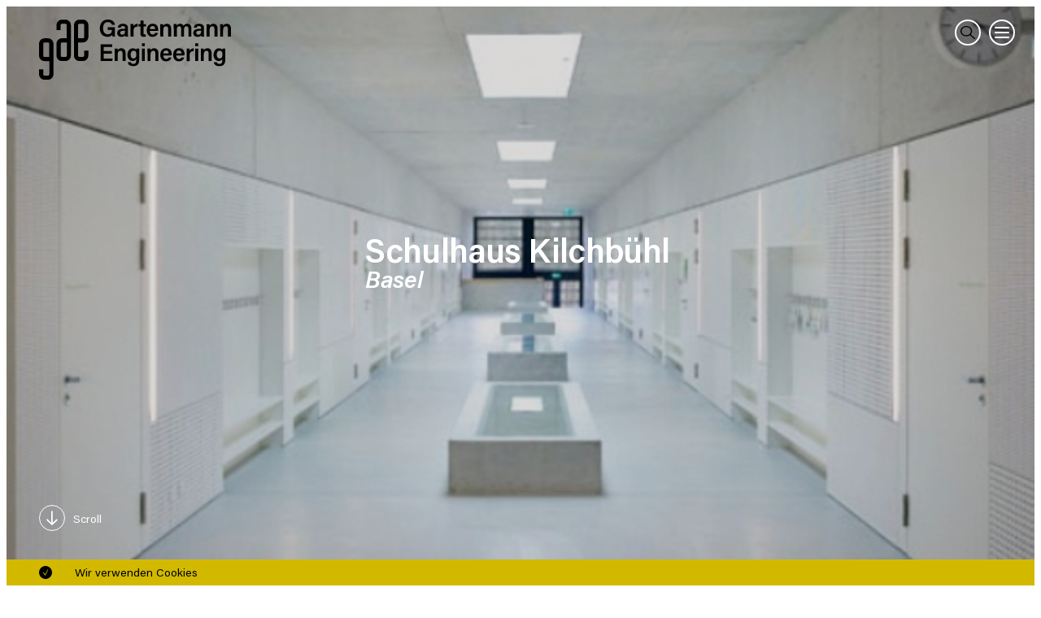

--- FILE ---
content_type: text/html; charset=UTF-8
request_url: https://gae.ch/projekte/schulhaus-kilchbuehl-biel-benken
body_size: 17188
content:
<!DOCTYPE html>
<html lang='de-CH'>

<head>
    <meta charset='utf-8'/>
    <meta http-equiv='X-UA-Compatible' content='IE=edge'>
    <meta name='viewport' content='width=device-width, initial-scale=1'>

    <title>Schulhaus Kilchbühl
            &ndash;
            Garten­mann Engi­neer­ing</title>

    <!-- Add meta description with Craft field -->
    <meta name='description' content=''>

    <!-- Open Graph / Facebook -->
    <meta property="og:type" content="website">
    <meta property="og:url" content="https://gae.ch/projekte/schulhaus-kilchbuehl-biel-benken">
    <meta property="og:title" content="Schulhaus Kilchbühl &ndash; Garten­mann Engi­neer­ing">
    <meta property="og:description" content="">

    <meta property="og:image" content="">

    <!-- Twitter -->
    <meta property="twitter:card" content="summary_large_image">
    <meta property="twitter:url" content="https://gae.ch/projekte/schulhaus-kilchbuehl-biel-benken">
    <meta property="twitter:title" content="Schulhaus Kilchbühl &ndash; Garten­mann Engi­neer­ing">
    <meta property="twitter:description" content="">
    <meta property="twitter:image" content="">

<!-- Structured data for project -->

            <script type="application/ld+json">
        {
            "@context": "https://schema.org/",
            "@type": "Project",
            "brand": {
                "@type": "Corporation",
                "name" : "Garten­mann Engi­neer­ing"
            },
            "name": "Schulhaus Kilchbühl",
            "description": "",
            "telephone": "+41445451500",
            "email": "mailbox@gae.ch",
            "additionalType": "http://www.productontology.org/id/Building"
        }









        </script>

    

    <!-- Add favicons from realfavicongenerator.net -->
    <link rel="apple-touch-icon" sizes="180x180" href="/dist/static/favicons/apple-touch-icon.png">
    <link rel="icon" type="image/png" sizes="32x32" href="/dist/static/favicons/favicon-32x32.png">
    <link rel="icon" type="image/png" sizes="16x16" href="/dist/static/favicons/favicon-16x16.png">
    <link rel="manifest" href="/dist/static/favicons/site.webmanifest">
    <link rel="mask-icon" href="/dist/static/favicons/safari-pinned-tab.svg" color="#ffffff">
    <link rel="shortcut icon" href="/dist/static/favicons/favicon.ico">
    <meta name="apple-mobile-web-app-title" content="Garten­mann Engi­neer­ing">
    <meta name="application-name" content="Garten­mann Engi­neer­ing">
    <meta name="msapplication-TileColor" content="#ffffff">
    <meta name="msapplication-TileImage" content="/dist/static/favicons/mstile-144x144.png">
    <meta name="msapplication-config" content="/dist/static/favicons/browserconfig.xml">
    <meta name="theme-color" content="#ffffff">

    <link rel='home' href='https://gae.ch/'/>

                    
        <script type="module">!function(){const e=document.createElement("link").relList;if(!(e&&e.supports&&e.supports("modulepreload"))){for(const e of document.querySelectorAll('link[rel="modulepreload"]'))r(e);new MutationObserver((e=>{for(const o of e)if("childList"===o.type)for(const e of o.addedNodes)if("LINK"===e.tagName&&"modulepreload"===e.rel)r(e);else if(e.querySelectorAll)for(const o of e.querySelectorAll("link[rel=modulepreload]"))r(o)})).observe(document,{childList:!0,subtree:!0})}function r(e){if(e.ep)return;e.ep=!0;const r=function(e){const r={};return e.integrity&&(r.integrity=e.integrity),e.referrerpolicy&&(r.referrerPolicy=e.referrerpolicy),"use-credentials"===e.crossorigin?r.credentials="include":"anonymous"===e.crossorigin?r.credentials="omit":r.credentials="same-origin",r}(e);fetch(e.href,r)}}();</script>
<script>!function(){var e=document.createElement("script");if(!("noModule"in e)&&"onbeforeload"in e){var t=!1;document.addEventListener("beforeload",(function(n){if(n.target===e)t=!0;else if(!n.target.hasAttribute("nomodule")||!t)return;n.preventDefault()}),!0),e.type="module",e.src=".",document.head.appendChild(e),e.remove()}}();</script>
<script src="https://gae.ch/dist/assets/polyfills-legacy.a46d892d.js" nomodule onload="e=new CustomEvent(&#039;vite-script-loaded&#039;, {detail:{path: &#039;vite/legacy-polyfills&#039;}});document.dispatchEvent(e);"></script>
<script type="module" src="https://gae.ch/dist/assets/main.d1573f7a.js" crossorigin onload="e=new CustomEvent(&#039;vite-script-loaded&#039;, {detail:{path: &#039;src/js/main.js&#039;}});document.dispatchEvent(e);"></script>
<link href="https://gae.ch/dist/assets/main.7f03f425.css" rel="stylesheet">
<script src="https://gae.ch/dist/assets/main-legacy.e2cc2931.js" nomodule onload="e=new CustomEvent(&#039;vite-script-loaded&#039;, {detail:{path: &#039;src/js/main-legacy.js&#039;}});document.dispatchEvent(e);"></script>

</head>
<body class='project'>

                                                                
        	<header class="header header--home" id="header">
		<div class="header__wrapper">
			<div class="container">
				<div class="row">
					<div class="gr-12">
						<div class="header__content">
							<a class="header__logo" href="https://gae.ch/">
								<svg xmlns="http://www.w3.org/2000/svg" viewBox="0 0 517.4 161.2">
    <path
        d="M24 50.3h-9.2C6.7 50.3.1 56.8 0 65v31.6c0 8.1 6.5 14.8 14.7 14.8h13v35.1c0 2-1.6 3.6-3.6 3.7H14.8c-2 0-3.6-1.6-3.6-3.6v-13.1H0v13c0 8.1 6.6 14.8 14.7 14.8H24c8.1 0 14.8-6.6 14.8-14.7V65.1c0-8.2-6.6-14.8-14.8-14.8.1 0 0 0 0 0m-9.2 49.9c-2 0-3.6-1.6-3.6-3.6V65.1c0-2 1.6-3.6 3.6-3.6H24c2 0 3.6 1.6 3.6 3.6v35.2H14.8zM94.1 15.1v81.4c0 8.1 6.5 14.8 14.7 14.8H118.1c8.1 0 14.8-6.6 14.8-14.7V83.5h-11.2v13c0 2-1.6 3.6-3.6 3.6h-9.2c-2 0-3.6-1.6-3.6-3.6V61.4h12.9c8.1 0 14.8-6.6 14.8-14.7V15.1C133 7 126.5.4 118.3.3H109C100.9.3 94.3 6.8 94.2 15l-.1.1m11.2 35.2V15.1c0-2 1.6-3.6 3.6-3.7H118.2c2 0 3.6 1.6 3.6 3.6v31.6c0 2-1.6 3.6-3.6 3.7h-12.9zM85.8 96.5V15.1C85.8 7 79.3.4 71.1.3H61.8C53.7.3 47.1 6.8 47 15v13.1h11.1v-13c0-2 1.6-3.6 3.6-3.7H71c2 0 3.7 1.6 3.7 3.6v35.2H61.8c-8.1 0-14.7 6.5-14.8 14.7v31.6c0 8.1 6.5 14.8 14.7 14.8H71c8.2 0 14.8-6.6 14.8-14.8M74.9 61.4v35.1c0 2-1.6 3.6-3.6 3.7H62c-2 0-3.6-1.6-3.6-3.6V65.1c0-2 1.6-3.6 3.6-3.6h.1l12.8-.1zM204.5 45.7h-6.3c-.4-1.6-.6-3.3-.7-5-2.3 3.3-6.5 5.7-13.4 5.7-13 0-20.2-9.9-20.2-22.7C164 10.2 171.8 0 185.6 0c11.2 0 17.9 6.3 19.1 14.1h-8.4c-1.2-3.7-4-7.3-10.8-7.3-9.6 0-12.8 7.9-12.8 16.5s3.4 16.3 12.8 16.3c8.9 0 10.8-6.1 10.8-11.3V28h-10.8v-7.1h19.1l-.1 24.8zM239.6 37.5c0 2.7.1 5.5.5 8.2h-7.8c-.3-1.2-.5-2.4-.5-3.6-1.2 2-3.6 4.4-9.7 4.4-8 0-11.4-5.2-11.4-10.4 0-7.6 6.1-11.1 15.9-11.1h5.2v-2.3c0-2.6-.8-5.3-5.9-5.3-4.4 0-5.2 2-5.8 4.5h-7.8c.5-5.5 3.9-10.4 13.9-10.4 8.7 0 13.5 3.5 13.5 11.3l-.1 14.7zm-7.9-7.4h-4.4c-5.9 0-8.5 1.8-8.5 5.5-.1 2.7 2 4.9 4.7 5h.7c6.6 0 7.5-4.6 7.5-9.5v-1zM246.7 21.3v-9.1h7.8c0 .8.2 3.9.2 6.2 1.8-4.4 6.2-7.3 10.9-7v7.8c-6.8 0-10.9 2.3-10.9 11.3v15.2h-8.1l.1-24.4zM268.2 12.3h5.2V2.9h8.1v9.4h6.8v6.2h-6.8V36c0 2.8.8 4 3.6 4 .8.1 1.6.1 2.4 0v5.7c-1.9.5-3.9.7-5.9.7-6 0-8.3-3.3-8.3-9V18.6h-5.2v-6.3zM298.5 30.7c0 5 2.6 9.4 7.6 9.4 2.9.4 5.7-1.3 6.6-4.1h8.2c-1.9 6.6-8.1 11-15 10.4-10.8 0-15.4-8.3-15.4-17.1 0-10.4 5.2-18 15.8-18 11.3 0 15 8.4 15 16.4.1 1 .1 1.9 0 2.9l-22.8.1zm14.6-5.2c0-4.5-2-8.1-7-8.1-4.9 0-7 3.4-7.4 8.1h14.4zM326.8 20.7v-8.4h7.8c.2 1.6.3 3.1.3 4.7 1.9-3.6 5.9-5.8 10-5.5 6.6 0 11.2 4.3 11.2 12.9v21.4h-8V25.4c0-4.2-1.5-7.2-5.9-7.2s-7.1 3-7.1 9.2v18.4H327l-.2-25.1zM363.1 20.8v-8.6h7.8c0 .9.3 2.9.3 4.4 1.9-3.4 5.6-5.4 9.5-5.2 3.8-.2 7.3 1.9 8.9 5.4 2.2-3.6 6.2-5.7 10.4-5.4 5.7 0 10.6 3.5 10.6 12.3v21.9h-7.9V24.8c0-3.3-1.2-6.7-5.5-6.7s-6.3 3.1-6.3 8.5v19.2h-7.8V25c0-3.7-1-6.9-5.3-6.9s-6.4 3-6.4 9v18.6h-8l-.3-24.9zM444.6 37.5c0 2.7.1 5.5.5 8.2h-7.8c-.3-1.2-.5-2.4-.5-3.6-1.2 2-3.6 4.4-9.7 4.4-8 0-11.4-5.2-11.4-10.4 0-7.6 6.1-11.1 15.9-11.1h5.2v-2.3c0-2.6-.8-5.3-5.9-5.3-4.4 0-5.3 2-5.8 4.5h-7.8c.5-5.5 3.9-10.4 13.9-10.4 8.7 0 13.5 3.5 13.5 11.3l-.1 14.7zm-7.8-7.4h-4.4c-5.9 0-8.5 1.8-8.5 5.5-.1 2.7 2 4.9 4.7 5h.7c6.6 0 7.5-4.6 7.5-9.5v-1zM451.9 20.7v-8.4h7.8c.2 1.6.3 3.1.3 4.7 1.9-3.7 5.8-5.8 10-5.5 6.6 0 11.2 4.3 11.2 12.9v21.4H473V25.3c0-4.2-1.5-7.2-5.9-7.2s-7.1 3-7.1 9.2v18.4h-8.1v-25zM488.2 20.7v-8.4h7.8c.2 1.6.3 3.1.3 4.7 1.9-3.7 5.9-5.8 10-5.5 6.6 0 11.1 4.3 11.1 12.9v21.4h-8.1V25.4c0-4.2-1.5-7.2-5.9-7.2s-7.1 3.1-7.1 9.2v18.4h-8.1V20.7zM196.2 91.3h-21.8v13h24l-1 7h-31.3v-45h31.1v7h-22.8v11.1h21.8v6.9zM204 86.2v-8.4h7.8c.2 1.6.3 3.1.3 4.7 1.9-3.7 5.8-5.8 10-5.5 6.6 0 11.2 4.3 11.2 12.9v21.4h-8.1V90.9c0-4.2-1.5-7.2-5.9-7.2s-7.1 3-7.1 9.2v18.2h-8.1l-.1-24.9zM270 107.6c0 10.8-4.2 17.3-16.2 17.3-11.5 0-14.2-6.4-14.6-10.4h8.2c.9 2.9 3.8 4.8 6.8 4.4 6.6 0 7.8-4 7.8-11v-2c-1.9 3.5-5.8 5.5-9.8 5.1-8.6 0-13.9-7-13.9-16.3 0-10.6 6.3-17.6 14.6-17.6 6 0 8.5 2.8 9.1 4.6 0-1.1.3-3.2.3-3.8h7.8v9.6l-.1 20.1zm-15.5-3.2c6.1 0 7.8-4.2 7.8-10.4s-1.3-10.4-7.6-10.4c-4.7 0-7.8 3.8-7.8 10.7-.2 6.2 3 10.1 7.6 10.1zM277.1 71.6v-7.8h8.1v7.8h-8.1zm0 6.2h8.1v33.5h-8.1V77.8zM292.4 86.2v-8.4h7.8c.2 1.6.3 3.1.3 4.7 1.9-3.7 5.8-5.8 10-5.5 6.6 0 11.2 4.3 11.2 12.9v21.4h-8.1V90.9c0-4.2-1.5-7.2-5.9-7.2s-7.1 3-7.1 9.2v18.2h-8.1l-.1-24.9zM335 96.3c0 5 2.6 9.4 7.6 9.4 2.9.4 5.6-1.3 6.6-4.1h8.1c-1.9 6.6-8.1 11-15 10.4-10.8 0-15.4-8.3-15.4-17.1 0-10.4 5.2-18 15.8-18 11.3 0 15.1 8.4 15.1 16.3 0 1 0 1.9-.1 2.9l-22.7.2zm14.5-5.2c0-4.5-2-8.2-7-8.2s-7 3.4-7.4 8.2h14.4zM369.6 96.3c0 5 2.6 9.4 7.6 9.4 2.9.4 5.6-1.3 6.6-4.1h8.1c-1.9 6.6-8.1 11-15 10.4-10.8 0-15.4-8.3-15.4-17.1 0-10.4 5.2-18 15.8-18 11.3 0 15.1 8.4 15.1 16.3.1 1 .1 1.9 0 2.9l-22.8.2zm14.6-5.2c0-4.5-2-8.2-7-8.2s-7 3.4-7.4 8.2h14.4zM397.8 86.9v-9h8c.1.8.2 3.9.2 6.2 1.8-4.4 6.2-7.2 10.9-7v7.8c-6.8 0-10.9 2.3-10.9 11.3v15.2h-8.1l-.1-24.5zM420.9 71.6v-7.8h8.1v7.8h-8.1zm0 6.2h8.1v33.5h-8.1V77.8zM436.1 86.2v-8.4h7.8c.2 1.6.3 3.1.3 4.7 1.9-3.7 5.9-5.8 10-5.5 6.6 0 11.1 4.3 11.1 12.9v21.4h-8.1V90.9c0-4.2-1.5-7.2-5.9-7.2s-7.1 3-7.1 9.2v18.2h-8.1V86.2zM502.1 107.6c0 10.8-4.2 17.3-16.2 17.3-11.5 0-14.2-6.4-14.6-10.4h8.2c.8 2.9 3.7 4.8 6.7 4.4 6.6 0 7.9-4 7.9-11v-2c-1.9 3.5-5.8 5.5-9.8 5.1-8.6 0-13.9-7-13.9-16.3 0-10.6 6.3-17.6 14.6-17.6 6 0 8.5 2.8 9 4.6 0-1.3.2-2.5.3-3.8h7.7v9.6l.1 20.1zm-15.5-3.2c6.1 0 7.8-4.2 7.8-10.4s-1.3-10.4-7.6-10.4c-4.8 0-7.8 3.8-7.8 10.7-.1 6.2 3.1 10.1 7.6 10.1z"/>
</svg>

							</a>
						</div>
					</div>
					<div class="gr-12">
						<div class="header__content header__content--end">

							<div class="header__search">
								<div class="search__trigger">
									<svg class="trigger__open" xmlns="http://www.w3.org/2000/svg" xml:space="preserve" viewBox="0 0 33.9 32">
  <path d="M0 13.6C.5 20 6.2 25.1 13.1 25.3c3.2.1 6.3-.9 8.8-2.8l9.7 9.2c.5.5 1.4.5 1.9 0s.5-1.2.1-1.7c0 0 0-.1-.1-.1l-9.7-9.2c2-2.3 3.1-5.2 3-8.3C26.7 5.9 21.2.5 14.4 0 6.2-.5-.5 5.9 0 13.6zm24.1-1c0 5.6-4.8 10.1-10.7 10.1S2.7 18.3 2.7 12.6 7.5 2.5 13.4 2.5 24.1 7 24.1 12.6z"/>
</svg>

									<svg class="trigger__close" xmlns="http://www.w3.org/2000/svg" viewBox="0 0 260.019 260.016">
  <path d="M151.939 130.008 255.478 26.471a15.50827 15.50827 0 0 0-21.932-21.932L130.009 108.078 26.472 4.539A15.50827 15.50827 0 0 0 4.54 26.471l103.539 103.537L4.54 233.545a15.50827 15.50827 0 0 0 21.932 21.932l103.537-103.539 103.537 103.539a15.50827 15.50827 0 0 0 21.932-21.932Z"/>
</svg>
								</div>
							</div>

							<div class="nav__trigger">
								<div class="nav__trigger--wrapper">
									<div class="nav__burger"></div>
								</div>
							</div>
						</div>
					</div>
				</div>
			</div>
		</div>
	</header>

    <nav class="nav">
        <div class="nav__wrapper">
            <div class="nav__top">
                <div class="container">
                    <div class="row">
                        <div class="gr-24 gr-16@small prefix-8@small">
                            <hr class="nav__line">

                            <ul class="nav__primary">
                                                                    <li><a class="nav__item" href="https://gae.ch/services">Services</a>
                                    </li>
                                                                    <li><a class="nav__item" href="https://gae.ch/projekte">Projekte</a>
                                    </li>
                                                                    <li><a class="nav__item" href="https://gae.ch/team">Team</a>
                                    </li>
                                                                    <li><a class="nav__item" href="https://gae.ch/kontakt">Kontakt</a>
                                    </li>
                                                            </ul>
                        </div>
                    </div>
                </div>
            </div>

            <div class="nav__center">
                <div class="container">
                    <div class="row">
                        <div class="gr-24 gr-16@small prefix-8@small">
                            <hr class="nav__line">
                            <div class="nav__secondary">
                                <ul class="secondary__links">
                                                                            <li><a class="nav__item"
                                               href="https://gae.ch/karriere">Karriere</a>
                                        </li>
                                                                            <li><a class="nav__item"
                                               href="https://gae.ch/journal">Blog</a>
                                        </li>
                                                                    </ul>
                            </div>
                        </div>
                    </div>
                </div>
            </div>

            <div class="nav__end">
                <div class="container">
                    <div class="row">
                        <div class="gr-24 gr-16@small prefix-8@small">
                            <hr class="nav__line">

                            

<div class="switch__outer" style="width:4rem;">
    <div class="switch__inner" style="grid-template-columns: repeat(2, 1fr);">

        
                        
                                            
                                                                
                                                    
            <div
                class="switch__option switch__option--white active"
                data-position="0" data-count="2">
                <a class="switch__link" href="https://gae.ch/projekte/schulhaus-kilchbuehl-biel-benken">D</a>
            </div>
        
                        
                                            
                                                                
                        
            <div
                class="switch__option switch__option--white "
                data-position="1" data-count="2">
                <a class="switch__link" href="https://gae.ch/fr/projets/schulhaus-kilchbuehl-biel-benken">F</a>
            </div>
            </div>

    <div class="switch__selected" style="left: 0%"></div>
</div>

                            <div class="nav__social">
                                <div class="social__wrapper">
            <a href="https://ch.linkedin.com/company/gartenmann-engineering-ag" class="social__outer" target="_blank" rel="noopener">
            <svg class="social__link social__link--linkedin" xmlns="http://www.w3.org/2000/svg" viewBox="0 0 18.4 17.2" style="enable-background: new 0 0 18.4 17.2;" xml:space="preserve"><path d="M18.4 17.2h-4.1v-5.9c0-1.5-.6-2.6-2-2.6-.9 0-1.7.6-1.9 1.4-.1.3-.1.6-.1.9v6.1h-4s.1-10.4 0-11.4h4v1.8c.2-.8 1.5-1.9 3.6-1.9 2.5 0 4.5 1.6 4.5 5.2v6.4zM2.2 4.4C1.1 4.5.1 3.6 0 2.6v-.2C-.1 1.2.8.1 2 0c1.2-.1 2.3.8 2.4 2 .1 1.2-.8 2.3-2 2.4h-.2zM.5 5.8h3.6v11.4H.5V5.8z" style="fill-rule:evenodd;clip-rule:evenodd"/></svg>

        </a>
    </div>
                            </div>

                        </div>
                    </div>
                </div>

                <div class="container">
                    <div class="row">
                        <div class="gr-24 gr-16@small prefix-8@small">
                            <div class="nav__copyright">
                                <ul class="copyright__links">
                                                                            <li><a href="https://gae.ch/impressum">Impressum</a></li>
                                                                            <li><a href="https://gae.ch/datenschutz">Datenschutzerklärung und Cookie-Richtlinie</a></li>
                                                                    </ul>
                                <div class="copyright__year hide show@small">
                                    &copy; 2026 Garten­mann Engineering</div>
                            </div>
                        </div>
                    </div>
                </div>
            </div>
        </div>
    </nav>
<div class="search">
    <div class="search__wrapper">
        <div class="container">
            <div class="row">
                <div class="gr-24 gr-16@small prefix-8@small">
                    <hr class="nav__line">
                    <div class="search__title">Suche</div>
                </div>
                <div class="gr-24 gr-16@small prefix-8@small">
                    <form method="GET" class="search__form" id="search-form">
                        <input type="hidden" id="search-site" value="https://gae.ch/"/>
                        <label>
                            <input placeholder="Suchbegriff" class="form__input"
                                   type="text"
                                   name="search"
                                   required
                                   minlength="3"
                                   id="search-input">
                        </label>
                        <button form="search-form" id="search-submit" type="submit"
                                class="form__submit search__submit">Senden</button>
                    </form>

                    <div class="search__autocomplete search__autocomplete--hidden" id="search-autocomplete">
                        <ul class="autocomplete__list" id="search-autocomplete-list">
                        </ul>
                    </div>

                </div>
                <div class="gr-24 gr-16@small prefix-8@small">
                    <div class="loader__wrapper loader__wrapper--search loader--hidden" id="search-loader">
                        <div class="loader"></div>
                    </div>
                    <div class="search__feedback" id="search-feedback">Keine Ergebnisse gefunden.</div>
                    <div id="search-results" class="search__results"></div>
                </div>
            </div>
        </div>
    </div>
</div>

        <div class="page" id="page-wrapper">

            <main class="main" id="main">
                
                    <div class="project__intro">

                                                    <picture>
                                <source media="(min-width: 1680px)"
                                        data-srcset="https://gae.ch/media/images/_2560xAUTO_crop_center-center_100_none/3367/070600_Schulhaus_Kilchbuehl_Biel_Benken.webp"
                                        srcset="https://gae.ch/media/images/_2560xAUTO_crop_center-center_100_none/3367/070600_Schulhaus_Kilchbuehl_Biel_Benken.webp"
                                        type="image/webp">
                                <source media="(min-width: 1680px)"
                                        data-srcset="https://gae.ch/media/images/_2560xAUTO_crop_center-center_100_none/3367/070600_Schulhaus_Kilchbuehl_Biel_Benken.jpeg"
                                        srcset="https://gae.ch/media/images/_2560xAUTO_crop_center-center_100_none/3367/070600_Schulhaus_Kilchbuehl_Biel_Benken.jpeg"
                                        type="image/jpeg">

                                <source media="(min-width: 768px)"
                                        data-srcset="https://gae.ch/media/images/_2560xAUTO_crop_center-center_100_none/3367/070600_Schulhaus_Kilchbuehl_Biel_Benken.webp"
                                        srcset="https://gae.ch/media/images/_2560xAUTO_crop_center-center_100_none/3367/070600_Schulhaus_Kilchbuehl_Biel_Benken.webp"
                                        type="image/webp">
                                <source media="(min-width: 768px)"
                                        data-srcset="https://gae.ch/media/images/_2560xAUTO_crop_center-center_100_none/3367/070600_Schulhaus_Kilchbuehl_Biel_Benken.jpeg"
                                        srcset="https://gae.ch/media/images/_2560xAUTO_crop_center-center_100_none/3367/070600_Schulhaus_Kilchbuehl_Biel_Benken.jpeg"
                                        type="image/jpeg">

                                <source media="(min-width: 300px)"
                                        data-srcset="https://gae.ch/media/images/_2560xAUTO_crop_center-center_100_none/3367/070600_Schulhaus_Kilchbuehl_Biel_Benken.webp"
                                        srcset="https://gae.ch/media/images/_2560xAUTO_crop_center-center_100_none/3367/070600_Schulhaus_Kilchbuehl_Biel_Benken.webp"
                                        type="image/webp">
                                <source media="(min-width: 300px)"
                                        data-srcset="https://gae.ch/media/images/_2560xAUTO_crop_center-center_100_none/3367/070600_Schulhaus_Kilchbuehl_Biel_Benken.jpeg"
                                        srcset="https://gae.ch/media/images/_2560xAUTO_crop_center-center_100_none/3367/070600_Schulhaus_Kilchbuehl_Biel_Benken.jpeg"
                                        type="image/jpeg">

                                <img class="lazyload intro__image" src="https://gae.ch/media/images/_2560xAUTO_crop_center-center_100_none/3367/070600_Schulhaus_Kilchbuehl_Biel_Benken.jpeg" alt="Schulhaus Kilchbühl">
                            </picture>

                        
                        <div class="intro__overlay"></div>

                        <div class="intro__content intro__content--project">
                            <div class="project__headings">
                                <div class="container">
                                    <div class="row">
                                        <div class="gr-24 gr-14@small prefix-8@small rellax" data-rellax-xs-speed="-2"
                                             data-rellax-speed="-4">
                                            <div class="project__title">Schulhaus Kilchbühl</div>
                                            <div class="project__place">Basel</div>
                                        </div>
                                    </div>
                                </div>
                            </div>
                        </div>

                        <div class="intro__scroll">
                            <div class="container">
                                <div class="row">
                                    <div class="gr-24">
                                        <div class="scroll__wrapper" id="jump-trigger"
                                             data-target="module-3176">
                                            <svg class="link__icon link__icon--down link__icon--white" xmlns="http://www.w3.org/2000/svg" xml:space="preserve" viewBox="0 0 33 33">
  <path class="inner" fill="none"
        d="M16.5.5C7.7.5.5 7.7.5 16.5s7.2 16 16 16 16-7.2 16-16-7.2-16-16-16zm6.7 18.9-6 5.9c-.2.2-.5.3-.7.3s-.3-.1-.4-.1c-.1-.1-.2-.1-.3-.2l-6-5.9c-.4-.3-.4-.9 0-1.3.3-.4.9-.4 1.3 0l4.4 4.4V8.2c0-.5.4-.9.9-.9.6 0 1 .4 1 .9v14.3l4.4-4.3c.3-.4.9-.4 1.3 0s.4 1 .1 1.2z"/>
    <path class="arrow"
          d="M23.1 18.3c-.4-.4-1-.4-1.3 0l-4.4 4.2V8.3c0-.5-.4-.9-1-.9-.5 0-.9.4-.9.9v14.2l-4.4-4.4c-.4-.4-1-.4-1.3 0-.4.4-.4 1 0 1.3l6 5.9c.1.1.2.1.3.2.1 0 .2.1.4.1s.5-.1.7-.3l6-5.9c.3-.1.3-.7-.1-1.1"/>
    <circle class="circle" cx="16.5" cy="16.5" r="16" fill="none" stroke="#000" stroke-miterlimit="10"/>
</svg>

                                            <div class="scroll__title">Scroll</div>
                                        </div>
                                    </div>
                                </div>
                            </div>
                        </div>
                    </div>

                    <div class="modules">
                            
                
                        
                
        <div
            class="lead lead--mb lead--project lead--additional"
            id="module-3176">

            <div class="container">

                                <div class="row">
                    <div class="gr-24 gr-8@small">
                        <h1 class="lead__title">Schulhaus Kilchbühl</h1>
                                                    <div class="lead__title lead__title--additional">Basel</div>
                                            </div>
                    
                                            <div class="gr-24 gr-16@small">
                            <p class="lead__text">Erweiterungsbau, Neubau Sporthalle</p>
                        </div>
                    
                    

                    

                                            <div class="gr-24 gr-16@small prefix-8@small">
                            <div class="lead--mt">
                                <div class="project__worklist ">
    <div class="worklist__title ">Werkliste</div>
    <p class="worklist__lead">In der Werkliste finden Sie eine grössere Sammlung unserer Referenzen.</p>

    <form target="_blank" action="https://gae.ch/pdf/worklist" method="POST" class="form form--worklist">
        <input type="hidden" name="CRAFT_CSRF_TOKEN"
               value="47A00vYeqPrnykvZ4Rrzmw9-nHOo1DASR6TCwam3ZN-PzSp7GaO1zajaTbOEdOeXvrwa7KtfgqNKJMkR2bdXdyLzrLjA_Taa7JJdNS-TgKk=">
        <div class="form__relative">
                        <button class="button__anchor button__anchor--outline button__anchor--fluid" >
                <div class="button__text">Download Werkliste</div>
                <svg class="button__icon button__icon--download" xmlns="http://www.w3.org/2000/svg" xml:space="preserve" viewBox="0 0 15.1 19.8">
  <path class="arrow"
        d="M10.9 12.8c-.3-.3-.7-.3-1 0l-1.8 1.8v-7c0-.4-.3-.7-.7-.7-.4 0-.7.3-.7.7v6.9L5 12.8c-.3-.3-.7-.3-1 0-.3.3-.3.7 0 1l3 2.9c.1.1.1.1.2.1s.2.1.3.1c.2 0 .4-.1.5-.2l3-2.9c.2-.3.2-.7-.1-1"/>
    <path
        d="M15 5 10.2.2c-.1-.1-.3-.2-.5-.2H.6C.3 0 0 .3 0 .6v18.5c0 .4.3.6.6.6h13.8c.4 0 .6-.3.6-.6V5.4c.1-.2.1-.3 0-.4m-4.6-2.8 2.5 2.5h-2.5V2.2zM1.3 18.5V1.3h7.8v4.1c0 .4.3.6.6.6h4.1v12.4H1.3z"/>
</svg>

            </button>
        </div>
    </form>
</div>


                            </div>
                        </div>
                    

                                    </div>
            </div>

        </div>
    
                        <div class="project__info">
                            <div class="container">
                                <div class="row">
                                    <div class="gr-24 gr-16@small prefix-8@small">
                                        <div class="row">

                                                                                            <div class="gr-24 gr-12@small">
                                                    <div class="project__content">
                                                        <div
                                                            class="table__title">Projektübersicht</div>
                                                        <div class="table">
                                                                                                                            <div class="table__row">
                                                                    <div
                                                                        class="table__cell">Planung und Ausführung</div>
                                                                    <div
                                                                        class="table__cell"><span class="numbers">2007</span> –&nbsp;<span class="numbers">2012</span></div>
                                                                </div>
                                                                                                                            <div class="table__row">
                                                                    <div
                                                                        class="table__cell">Bauherrschaft</div>
                                                                    <div
                                                                        class="table__cell">Gemeinde Biel-Benken</div>
                                                                </div>
                                                                                                                            <div class="table__row">
                                                                    <div
                                                                        class="table__cell">Architekten</div>
                                                                    <div
                                                                        class="table__cell">Zwimpfer Partner <span class="caps">AG</span></div>
                                                                </div>
                                                                                                                            <div class="table__row">
                                                                    <div
                                                                        class="table__cell">Baukosten / ‑volumen</div>
                                                                    <div
                                                                        class="table__cell"></div>
                                                                </div>
                                                                                                                    </div>
                                                    </div>
                                                </div>
                                            
                                                                                            <div class="gr-24 gr-12@small">
                                                    <div class="project__content">
                                                        <div
                                                            class="text__small--underline">Unsere Leistungen</div>
                                                                
    <div class="tags-expert-title hide">Ansprechpersonen</div>
    <div class="tags-project-title hide">Unsere Projekte</div>
    <div class="tags-project-link hide">Zum Projekt</div>
    <div class="tags-expert-link hide">Zum Profil</div>
    <div class="tags-site-url hide">https://gae.ch/</div>

    <div class="tags">
        <div class="tag__wrapper">
                            <span class="tag " data-target="tag-4164"
                      data-id="4164">Minergie</span>

                <div class="tag__result" id="tag-4164" data-project=3176>
                    <svg class="result__close" xmlns="http://www.w3.org/2000/svg" viewBox="0 0 260.019 260.016" data-target="tag-4164">
  <path d="M151.939 130.008 255.478 26.471a15.50827 15.50827 0 0 0-21.932-21.932L130.009 108.078 26.472 4.539A15.50827 15.50827 0 0 0 4.54 26.471l103.539 103.537L4.54 233.545a15.50827 15.50827 0 0 0 21.932 21.932l103.537-103.539 103.537 103.539a15.50827 15.50827 0 0 0 21.932-21.932Z"/>
</svg>

                    <div class="result__content">
                        <div class="loader__wrapper">
                            <div class="loader"></div>
                        </div>
                    </div>
                </div>

                            <span class="tag " data-target="tag-4167"
                      data-id="4167">Erschütterung</span>

                <div class="tag__result" id="tag-4167" data-project=3176>
                    <svg class="result__close" xmlns="http://www.w3.org/2000/svg" viewBox="0 0 260.019 260.016" data-target="tag-4167">
  <path d="M151.939 130.008 255.478 26.471a15.50827 15.50827 0 0 0-21.932-21.932L130.009 108.078 26.472 4.539A15.50827 15.50827 0 0 0 4.54 26.471l103.539 103.537L4.54 233.545a15.50827 15.50827 0 0 0 21.932 21.932l103.537-103.539 103.537 103.539a15.50827 15.50827 0 0 0 21.932-21.932Z"/>
</svg>

                    <div class="result__content">
                        <div class="loader__wrapper">
                            <div class="loader"></div>
                        </div>
                    </div>
                </div>

                            <span class="tag " data-target="tag-4170"
                      data-id="4170">Raumakustik</span>

                <div class="tag__result" id="tag-4170" data-project=3176>
                    <svg class="result__close" xmlns="http://www.w3.org/2000/svg" viewBox="0 0 260.019 260.016" data-target="tag-4170">
  <path d="M151.939 130.008 255.478 26.471a15.50827 15.50827 0 0 0-21.932-21.932L130.009 108.078 26.472 4.539A15.50827 15.50827 0 0 0 4.54 26.471l103.539 103.537L4.54 233.545a15.50827 15.50827 0 0 0 21.932 21.932l103.537-103.539 103.537 103.539a15.50827 15.50827 0 0 0 21.932-21.932Z"/>
</svg>

                    <div class="result__content">
                        <div class="loader__wrapper">
                            <div class="loader"></div>
                        </div>
                    </div>
                </div>

                            <span class="tag " data-target="tag-4178"
                      data-id="4178">Schallschutznachweise</span>

                <div class="tag__result" id="tag-4178" data-project=3176>
                    <svg class="result__close" xmlns="http://www.w3.org/2000/svg" viewBox="0 0 260.019 260.016" data-target="tag-4178">
  <path d="M151.939 130.008 255.478 26.471a15.50827 15.50827 0 0 0-21.932-21.932L130.009 108.078 26.472 4.539A15.50827 15.50827 0 0 0 4.54 26.471l103.539 103.537L4.54 233.545a15.50827 15.50827 0 0 0 21.932 21.932l103.537-103.539 103.537 103.539a15.50827 15.50827 0 0 0 21.932-21.932Z"/>
</svg>

                    <div class="result__content">
                        <div class="loader__wrapper">
                            <div class="loader"></div>
                        </div>
                    </div>
                </div>

                            <span class="tag " data-target="tag-1330"
                      data-id="1330">Bauphysik</span>

                <div class="tag__result" id="tag-1330" data-project=3176>
                    <svg class="result__close" xmlns="http://www.w3.org/2000/svg" viewBox="0 0 260.019 260.016" data-target="tag-1330">
  <path d="M151.939 130.008 255.478 26.471a15.50827 15.50827 0 0 0-21.932-21.932L130.009 108.078 26.472 4.539A15.50827 15.50827 0 0 0 4.54 26.471l103.539 103.537L4.54 233.545a15.50827 15.50827 0 0 0 21.932 21.932l103.537-103.539 103.537 103.539a15.50827 15.50827 0 0 0 21.932-21.932Z"/>
</svg>

                    <div class="result__content">
                        <div class="loader__wrapper">
                            <div class="loader"></div>
                        </div>
                    </div>
                </div>

                    </div>
    </div>
                                                    </div>
                                                </div>
                                            
                                                                                            <div class="gr-24 gr-12@small">
                                                    <div class="project__content">
                                                        <div
                                                            class="text__small--underline">Projektbeteiligte</div>
                                                        <div class="row">
                                                                                                                            <div class="gr-24 gr-12@full">
                                                                                
    
    <div class="member__preview">
        <div
            class="member__image ">
                            <img src="https://gae.ch/media/images/Standorte/Basel/_250x250_crop_center%20center_100_none/6667/RUS-1.jpeg" alt="Portrait Samuel Rütti">
                    </div>
        <div class="member__content">
            <div class="member__name">Samuel Rütti</div>
                            Standort Basel<br/>
                            
                            <a href="tel:+41615210205"
                   class="member__link">T +41 61 521 02 05</a><br/>
            
                            <a href="mailto:s.ruetti@gae.ch" class="member__link">E s.ruetti@gae.ch</a><br/>
            
                            <a href="https://gae.ch/team/samuel-ruetti_rus" class="member__profile">
                    <svg class="profile__icon" xmlns="http://www.w3.org/2000/svg" xml:space="preserve" viewBox="0 0 33 33">
  <path class="inner" fill="none"
        d="M16.5.5C7.7.5.5 7.7.5 16.5s7.2 16 16 16 16-7.2 16-16-7.2-16-16-16zm6.7 18.9-6 5.9c-.2.2-.5.3-.7.3s-.3-.1-.4-.1c-.1-.1-.2-.1-.3-.2l-6-5.9c-.4-.3-.4-.9 0-1.3.3-.4.9-.4 1.3 0l4.4 4.4V8.2c0-.5.4-.9.9-.9.6 0 1 .4 1 .9v14.3l4.4-4.3c.3-.4.9-.4 1.3 0s.4 1 .1 1.2z"/>
    <path class="arrow"
          d="M23.1 18.3c-.4-.4-1-.4-1.3 0l-4.4 4.2V8.3c0-.5-.4-.9-1-.9-.5 0-.9.4-.9.9v14.2l-4.4-4.4c-.4-.4-1-.4-1.3 0-.4.4-.4 1 0 1.3l6 5.9c.1.1.2.1.3.2.1 0 .2.1.4.1s.5-.1.7-.3l6-5.9c.3-.1.3-.7-.1-1.1"/>
    <circle class="circle" cx="16.5" cy="16.5" r="16" fill="none" stroke="#000" stroke-miterlimit="10"/>
</svg>

                    <span class="profile__text">Zum Profil</span>
                </a>
                    </div>
    </div>
                                                                </div>
                                                                                                                    </div>
                                                    </div>
                                                </div>
                                            

                                            <div class="gr-24 gr-12@small">
                                                <div class="project__content">
                                                    <div class="text__small--underline">Download</div>

                                                        
    <div class="button__link">

                    <a class="button__anchor" href="https://gae.ch/pdf/single?id=3176" >
                <div class="button__text">Projekt PDF</div>
                <svg class="button__icon button__icon--download" xmlns="http://www.w3.org/2000/svg" xml:space="preserve" viewBox="0 0 15.1 19.8">
  <path class="arrow"
        d="M10.9 12.8c-.3-.3-.7-.3-1 0l-1.8 1.8v-7c0-.4-.3-.7-.7-.7-.4 0-.7.3-.7.7v6.9L5 12.8c-.3-.3-.7-.3-1 0-.3.3-.3.7 0 1l3 2.9c.1.1.1.1.2.1s.2.1.3.1c.2 0 .4-.1.5-.2l3-2.9c.2-.3.2-.7-.1-1"/>
    <path
        d="M15 5 10.2.2c-.1-.1-.3-.2-.5-.2H.6C.3 0 0 .3 0 .6v18.5c0 .4.3.6.6.6h13.8c.4 0 .6-.3.6-.6V5.4c.1-.2.1-.3 0-.4m-4.6-2.8 2.5 2.5h-2.5V2.2zM1.3 18.5V1.3h7.8v4.1c0 .4.3.6.6.6h4.1v12.4H1.3z"/>
</svg>

            </a>

            </div>


                                                                                                    </div>
                                            </div>


                                        </div>
                                    </div>
                                </div>
                            </div>
                        </div>

                                            </div>

                    <div class="container">
                        
                        <div class="row">
                            <div class="gr-24">
                                <a class="project__back" href="https://gae.ch/projekte">
                                    <svg class="back__icon" xmlns="http://www.w3.org/2000/svg" xml:space="preserve" viewBox="0 0 33 33">
  <path class="inner" fill="none"
        d="M16.5.5C7.7.5.5 7.7.5 16.5s7.2 16 16 16 16-7.2 16-16-7.2-16-16-16zm6.7 18.9-6 5.9c-.2.2-.5.3-.7.3s-.3-.1-.4-.1c-.1-.1-.2-.1-.3-.2l-6-5.9c-.4-.3-.4-.9 0-1.3.3-.4.9-.4 1.3 0l4.4 4.4V8.2c0-.5.4-.9.9-.9.6 0 1 .4 1 .9v14.3l4.4-4.3c.3-.4.9-.4 1.3 0s.4 1 .1 1.2z"/>
    <path class="arrow"
          d="M23.1 18.3c-.4-.4-1-.4-1.3 0l-4.4 4.2V8.3c0-.5-.4-.9-1-.9-.5 0-.9.4-.9.9v14.2l-4.4-4.4c-.4-.4-1-.4-1.3 0-.4.4-.4 1 0 1.3l6 5.9c.1.1.2.1.3.2.1 0 .2.1.4.1s.5-.1.7-.3l6-5.9c.3-.1.3-.7-.1-1.1"/>
    <circle class="circle" cx="16.5" cy="16.5" r="16" fill="none" stroke="#000" stroke-miterlimit="10"/>
</svg>

                                    <span class="back__text">Zurück zur Übersicht</span>
                                </a>
                            </div>
                        </div>
                    </div>

                            </main>

                

    <footer class="footer" id="footer">
                    
            
            <div class="footer__newsletter">
                <div class="container">
                    <div class="row">
                        <div class="gr-24">
                            <div class="row">
                                <div class="gr-24 gr-8@small">
                                    <div class="newsletter__title">Newsletter</div>
                                </div>

                                <div class="gr-24 hide@small">
                                    <p class="newsletter__additional">Zukunft gestalten — mit Weitsicht</p>
                                </div>

                                <div class="gr-24 gr-16@small">

                                    <form  id="fui-newsletterForm-jnfxjo" method="post" data-config="{&quot;formHashId&quot;:&quot;fui-newsletterForm-jnfxjo&quot;,&quot;formId&quot;:11305,&quot;formHandle&quot;:&quot;newsletterForm&quot;,&quot;registeredJs&quot;:[{&quot;src&quot;:&quot;https:\/\/gae.ch\/cpresources\/ffa29420\/js\/captchas\/recaptcha-v3.js?v=1755046049&quot;,&quot;module&quot;:&quot;FormieRecaptchaV3&quot;,&quot;settings&quot;:{&quot;siteKey&quot;:&quot;6Lc55-YeAAAAACMiD1gA-6qIWiUMICG3vIShmCqG&quot;,&quot;formId&quot;:&quot;fui-newsletterForm-jnfxjo&quot;,&quot;theme&quot;:&quot;light&quot;,&quot;size&quot;:&quot;normal&quot;,&quot;badge&quot;:&quot;bottomleft&quot;,&quot;language&quot;:&quot;de&quot;,&quot;submitMethod&quot;:&quot;ajax&quot;,&quot;hasMultiplePages&quot;:false,&quot;loadingMethod&quot;:&quot;asyncDefer&quot;,&quot;enterpriseType&quot;:&quot;score&quot;}}],&quot;settings&quot;:{&quot;submitMethod&quot;:&quot;ajax&quot;,&quot;submitActionMessage&quot;:&quot;&lt;p&gt;Vielen Dank für Ihre Newsletter Anmeldung.&lt;\/p&gt;&quot;,&quot;submitActionMessageTimeout&quot;:null,&quot;submitActionMessagePosition&quot;:&quot;top-form&quot;,&quot;submitActionFormHide&quot;:true,&quot;submitAction&quot;:&quot;message&quot;,&quot;submitActionTab&quot;:null,&quot;errorMessage&quot;:&quot;&lt;p&gt;Couldn’t save submission due to errors.&lt;\/p&gt;&quot;,&quot;errorMessagePosition&quot;:&quot;&quot;,&quot;loadingIndicator&quot;:null,&quot;loadingIndicatorText&quot;:null,&quot;validationOnSubmit&quot;:true,&quot;validationOnFocus&quot;:false,&quot;scrollToTop&quot;:true,&quot;hasMultiplePages&quot;:false,&quot;pages&quot;:[{&quot;id&quot;:3,&quot;label&quot;:&quot;Page 1&quot;,&quot;settings&quot;:{&quot;submitButtonLabel&quot;:&quot;Submit&quot;,&quot;backButtonLabel&quot;:&quot;Back&quot;,&quot;showBackButton&quot;:false,&quot;saveButtonLabel&quot;:&quot;Save&quot;,&quot;showSaveButton&quot;:false,&quot;saveButtonStyle&quot;:&quot;link&quot;,&quot;buttonsPosition&quot;:&quot;left&quot;,&quot;cssClasses&quot;:null,&quot;containerAttributes&quot;:null,&quot;inputAttributes&quot;:null,&quot;enableNextButtonConditions&quot;:false,&quot;nextButtonConditions&quot;:[],&quot;enablePageConditions&quot;:false,&quot;pageConditions&quot;:[],&quot;enableJsEvents&quot;:false,&quot;jsGtmEventOptions&quot;:[]}}],&quot;themeConfig&quot;:{&quot;loading&quot;:{&quot;class&quot;:&quot;fui-loading&quot;},&quot;errorMessage&quot;:{&quot;class&quot;:&quot;fui-error-message&quot;},&quot;disabled&quot;:{&quot;class&quot;:&quot;fui-disabled&quot;},&quot;tabError&quot;:{&quot;class&quot;:&quot;fui-tab-error&quot;},&quot;tabActive&quot;:{&quot;class&quot;:&quot;fui-tab-active&quot;},&quot;tabComplete&quot;:{&quot;class&quot;:&quot;fui-tab-complete&quot;},&quot;successMessage&quot;:{&quot;class&quot;:&quot;fui-success-message&quot;},&quot;alert&quot;:{&quot;class&quot;:&quot;fui-alert&quot;},&quot;alertError&quot;:{&quot;class&quot;:&quot;fui-alert fui-alert-error fui-alert-&quot;,&quot;role&quot;:&quot;alert&quot;,&quot;data-fui-alert&quot;:true,&quot;data-fui-alert-error&quot;:true},&quot;alertSuccess&quot;:{&quot;class&quot;:&quot;fui-alert fui-alert-success fui-alert-top-form&quot;,&quot;role&quot;:&quot;alert&quot;,&quot;data-fui-alert&quot;:true,&quot;data-fui-alert-success&quot;:true},&quot;page&quot;:{&quot;id&quot;:&quot;fui-newsletterForm-jnfxjo-p-3&quot;,&quot;class&quot;:&quot;fui-page&quot;,&quot;data-index&quot;:&quot;0&quot;,&quot;data-id&quot;:&quot;3&quot;,&quot;data-fui-page&quot;:true},&quot;progress&quot;:{&quot;class&quot;:&quot;fui-progress&quot;,&quot;data-fui-progress&quot;:true},&quot;tab&quot;:{&quot;class&quot;:&quot;fui-tab&quot;},&quot;success&quot;:{&quot;class&quot;:&quot;fui-success&quot;},&quot;error&quot;:{&quot;class&quot;:&quot;fui-error-message&quot;},&quot;fieldContainerError&quot;:{&quot;class&quot;:&quot;fui-error&quot;},&quot;fieldInputError&quot;:{&quot;class&quot;:&quot;fui-error&quot;},&quot;fieldErrors&quot;:{&quot;class&quot;:&quot;fui-errors&quot;,&quot;data-field-error-messages&quot;:true},&quot;fieldError&quot;:{&quot;class&quot;:&quot;fui-error-message&quot;,&quot;data-field-error-message&quot;:true}},&quot;redirectUrl&quot;:&quot;&quot;,&quot;currentPageId&quot;:3,&quot;outputJsTheme&quot;:true,&quot;enableUnloadWarning&quot;:true,&quot;enableBackSubmission&quot;:true,&quot;ajaxTimeout&quot;:10,&quot;outputConsoleMessages&quot;:true,&quot;baseActionUrl&quot;:&quot;https:\/\/gae.ch\/index.php?p=actions&quot;,&quot;refreshTokenUrl&quot;:&quot;https:\/\/gae.ch\/index.php?p=actions\/formie\/forms\/refresh-tokens&amp;form=FORM_PLACEHOLDER&quot;,&quot;scriptAttributes&quot;:[]}}" class="form">
                                        <input type="hidden" name="action" value="formie/submissions/submit">
                                        <input type="hidden" name="handle" value="newsletterForm">
                                                                                    <input type="hidden" name="CRAFT_CSRF_TOKEN" value="47A00vYeqPrnykvZ4Rrzmw9-nHOo1DASR6TCwam3ZN-PzSp7GaO1zajaTbOEdOeXvrwa7KtfgqNKJMkR2bdXdyLzrLjA_Taa7JJdNS-TgKk=">
                                        
                                        <label>
                                            <input class="form__input"
                                                   type="email"
                                                   name="fields[email]"
                                                   placeholder="E-Mail Adresse"
                                                   required>
                                        </label>

                                                                                <div class="fui-captcha formie-recaptcha-placeholder" data-recaptcha-placeholder></div><div id="beesknees_113053_wrapper" style="display:none;"><label for="beesknees_113053">Lassen Sie dieses Feld leer</label><input type="text" id="beesknees_113053" name="beesknees" style="display:none;" /></div>                                        <button class="form__submit">Senden</button>
                                    </form>
                                </div>
                            </div>
                        </div>
                    </div>
                </div>
            </div>
                <div class="footer__content">
            <div class="container">
                <div class="row">
                    <div class="gr-4 suffix-4 hide show@small">
                        <a class="footer__logo" href="https://gae.ch/">
                            <svg xmlns="http://www.w3.org/2000/svg" viewBox="0 0 517.4 161.2">
    <path
        d="M24 50.3h-9.2C6.7 50.3.1 56.8 0 65v31.6c0 8.1 6.5 14.8 14.7 14.8h13v35.1c0 2-1.6 3.6-3.6 3.7H14.8c-2 0-3.6-1.6-3.6-3.6v-13.1H0v13c0 8.1 6.6 14.8 14.7 14.8H24c8.1 0 14.8-6.6 14.8-14.7V65.1c0-8.2-6.6-14.8-14.8-14.8.1 0 0 0 0 0m-9.2 49.9c-2 0-3.6-1.6-3.6-3.6V65.1c0-2 1.6-3.6 3.6-3.6H24c2 0 3.6 1.6 3.6 3.6v35.2H14.8zM94.1 15.1v81.4c0 8.1 6.5 14.8 14.7 14.8H118.1c8.1 0 14.8-6.6 14.8-14.7V83.5h-11.2v13c0 2-1.6 3.6-3.6 3.6h-9.2c-2 0-3.6-1.6-3.6-3.6V61.4h12.9c8.1 0 14.8-6.6 14.8-14.7V15.1C133 7 126.5.4 118.3.3H109C100.9.3 94.3 6.8 94.2 15l-.1.1m11.2 35.2V15.1c0-2 1.6-3.6 3.6-3.7H118.2c2 0 3.6 1.6 3.6 3.6v31.6c0 2-1.6 3.6-3.6 3.7h-12.9zM85.8 96.5V15.1C85.8 7 79.3.4 71.1.3H61.8C53.7.3 47.1 6.8 47 15v13.1h11.1v-13c0-2 1.6-3.6 3.6-3.7H71c2 0 3.7 1.6 3.7 3.6v35.2H61.8c-8.1 0-14.7 6.5-14.8 14.7v31.6c0 8.1 6.5 14.8 14.7 14.8H71c8.2 0 14.8-6.6 14.8-14.8M74.9 61.4v35.1c0 2-1.6 3.6-3.6 3.7H62c-2 0-3.6-1.6-3.6-3.6V65.1c0-2 1.6-3.6 3.6-3.6h.1l12.8-.1zM204.5 45.7h-6.3c-.4-1.6-.6-3.3-.7-5-2.3 3.3-6.5 5.7-13.4 5.7-13 0-20.2-9.9-20.2-22.7C164 10.2 171.8 0 185.6 0c11.2 0 17.9 6.3 19.1 14.1h-8.4c-1.2-3.7-4-7.3-10.8-7.3-9.6 0-12.8 7.9-12.8 16.5s3.4 16.3 12.8 16.3c8.9 0 10.8-6.1 10.8-11.3V28h-10.8v-7.1h19.1l-.1 24.8zM239.6 37.5c0 2.7.1 5.5.5 8.2h-7.8c-.3-1.2-.5-2.4-.5-3.6-1.2 2-3.6 4.4-9.7 4.4-8 0-11.4-5.2-11.4-10.4 0-7.6 6.1-11.1 15.9-11.1h5.2v-2.3c0-2.6-.8-5.3-5.9-5.3-4.4 0-5.2 2-5.8 4.5h-7.8c.5-5.5 3.9-10.4 13.9-10.4 8.7 0 13.5 3.5 13.5 11.3l-.1 14.7zm-7.9-7.4h-4.4c-5.9 0-8.5 1.8-8.5 5.5-.1 2.7 2 4.9 4.7 5h.7c6.6 0 7.5-4.6 7.5-9.5v-1zM246.7 21.3v-9.1h7.8c0 .8.2 3.9.2 6.2 1.8-4.4 6.2-7.3 10.9-7v7.8c-6.8 0-10.9 2.3-10.9 11.3v15.2h-8.1l.1-24.4zM268.2 12.3h5.2V2.9h8.1v9.4h6.8v6.2h-6.8V36c0 2.8.8 4 3.6 4 .8.1 1.6.1 2.4 0v5.7c-1.9.5-3.9.7-5.9.7-6 0-8.3-3.3-8.3-9V18.6h-5.2v-6.3zM298.5 30.7c0 5 2.6 9.4 7.6 9.4 2.9.4 5.7-1.3 6.6-4.1h8.2c-1.9 6.6-8.1 11-15 10.4-10.8 0-15.4-8.3-15.4-17.1 0-10.4 5.2-18 15.8-18 11.3 0 15 8.4 15 16.4.1 1 .1 1.9 0 2.9l-22.8.1zm14.6-5.2c0-4.5-2-8.1-7-8.1-4.9 0-7 3.4-7.4 8.1h14.4zM326.8 20.7v-8.4h7.8c.2 1.6.3 3.1.3 4.7 1.9-3.6 5.9-5.8 10-5.5 6.6 0 11.2 4.3 11.2 12.9v21.4h-8V25.4c0-4.2-1.5-7.2-5.9-7.2s-7.1 3-7.1 9.2v18.4H327l-.2-25.1zM363.1 20.8v-8.6h7.8c0 .9.3 2.9.3 4.4 1.9-3.4 5.6-5.4 9.5-5.2 3.8-.2 7.3 1.9 8.9 5.4 2.2-3.6 6.2-5.7 10.4-5.4 5.7 0 10.6 3.5 10.6 12.3v21.9h-7.9V24.8c0-3.3-1.2-6.7-5.5-6.7s-6.3 3.1-6.3 8.5v19.2h-7.8V25c0-3.7-1-6.9-5.3-6.9s-6.4 3-6.4 9v18.6h-8l-.3-24.9zM444.6 37.5c0 2.7.1 5.5.5 8.2h-7.8c-.3-1.2-.5-2.4-.5-3.6-1.2 2-3.6 4.4-9.7 4.4-8 0-11.4-5.2-11.4-10.4 0-7.6 6.1-11.1 15.9-11.1h5.2v-2.3c0-2.6-.8-5.3-5.9-5.3-4.4 0-5.3 2-5.8 4.5h-7.8c.5-5.5 3.9-10.4 13.9-10.4 8.7 0 13.5 3.5 13.5 11.3l-.1 14.7zm-7.8-7.4h-4.4c-5.9 0-8.5 1.8-8.5 5.5-.1 2.7 2 4.9 4.7 5h.7c6.6 0 7.5-4.6 7.5-9.5v-1zM451.9 20.7v-8.4h7.8c.2 1.6.3 3.1.3 4.7 1.9-3.7 5.8-5.8 10-5.5 6.6 0 11.2 4.3 11.2 12.9v21.4H473V25.3c0-4.2-1.5-7.2-5.9-7.2s-7.1 3-7.1 9.2v18.4h-8.1v-25zM488.2 20.7v-8.4h7.8c.2 1.6.3 3.1.3 4.7 1.9-3.7 5.9-5.8 10-5.5 6.6 0 11.1 4.3 11.1 12.9v21.4h-8.1V25.4c0-4.2-1.5-7.2-5.9-7.2s-7.1 3.1-7.1 9.2v18.4h-8.1V20.7zM196.2 91.3h-21.8v13h24l-1 7h-31.3v-45h31.1v7h-22.8v11.1h21.8v6.9zM204 86.2v-8.4h7.8c.2 1.6.3 3.1.3 4.7 1.9-3.7 5.8-5.8 10-5.5 6.6 0 11.2 4.3 11.2 12.9v21.4h-8.1V90.9c0-4.2-1.5-7.2-5.9-7.2s-7.1 3-7.1 9.2v18.2h-8.1l-.1-24.9zM270 107.6c0 10.8-4.2 17.3-16.2 17.3-11.5 0-14.2-6.4-14.6-10.4h8.2c.9 2.9 3.8 4.8 6.8 4.4 6.6 0 7.8-4 7.8-11v-2c-1.9 3.5-5.8 5.5-9.8 5.1-8.6 0-13.9-7-13.9-16.3 0-10.6 6.3-17.6 14.6-17.6 6 0 8.5 2.8 9.1 4.6 0-1.1.3-3.2.3-3.8h7.8v9.6l-.1 20.1zm-15.5-3.2c6.1 0 7.8-4.2 7.8-10.4s-1.3-10.4-7.6-10.4c-4.7 0-7.8 3.8-7.8 10.7-.2 6.2 3 10.1 7.6 10.1zM277.1 71.6v-7.8h8.1v7.8h-8.1zm0 6.2h8.1v33.5h-8.1V77.8zM292.4 86.2v-8.4h7.8c.2 1.6.3 3.1.3 4.7 1.9-3.7 5.8-5.8 10-5.5 6.6 0 11.2 4.3 11.2 12.9v21.4h-8.1V90.9c0-4.2-1.5-7.2-5.9-7.2s-7.1 3-7.1 9.2v18.2h-8.1l-.1-24.9zM335 96.3c0 5 2.6 9.4 7.6 9.4 2.9.4 5.6-1.3 6.6-4.1h8.1c-1.9 6.6-8.1 11-15 10.4-10.8 0-15.4-8.3-15.4-17.1 0-10.4 5.2-18 15.8-18 11.3 0 15.1 8.4 15.1 16.3 0 1 0 1.9-.1 2.9l-22.7.2zm14.5-5.2c0-4.5-2-8.2-7-8.2s-7 3.4-7.4 8.2h14.4zM369.6 96.3c0 5 2.6 9.4 7.6 9.4 2.9.4 5.6-1.3 6.6-4.1h8.1c-1.9 6.6-8.1 11-15 10.4-10.8 0-15.4-8.3-15.4-17.1 0-10.4 5.2-18 15.8-18 11.3 0 15.1 8.4 15.1 16.3.1 1 .1 1.9 0 2.9l-22.8.2zm14.6-5.2c0-4.5-2-8.2-7-8.2s-7 3.4-7.4 8.2h14.4zM397.8 86.9v-9h8c.1.8.2 3.9.2 6.2 1.8-4.4 6.2-7.2 10.9-7v7.8c-6.8 0-10.9 2.3-10.9 11.3v15.2h-8.1l-.1-24.5zM420.9 71.6v-7.8h8.1v7.8h-8.1zm0 6.2h8.1v33.5h-8.1V77.8zM436.1 86.2v-8.4h7.8c.2 1.6.3 3.1.3 4.7 1.9-3.7 5.9-5.8 10-5.5 6.6 0 11.1 4.3 11.1 12.9v21.4h-8.1V90.9c0-4.2-1.5-7.2-5.9-7.2s-7.1 3-7.1 9.2v18.2h-8.1V86.2zM502.1 107.6c0 10.8-4.2 17.3-16.2 17.3-11.5 0-14.2-6.4-14.6-10.4h8.2c.8 2.9 3.7 4.8 6.7 4.4 6.6 0 7.9-4 7.9-11v-2c-1.9 3.5-5.8 5.5-9.8 5.1-8.6 0-13.9-7-13.9-16.3 0-10.6 6.3-17.6 14.6-17.6 6 0 8.5 2.8 9 4.6 0-1.3.2-2.5.3-3.8h7.7v9.6l.1 20.1zm-15.5-3.2c6.1 0 7.8-4.2 7.8-10.4s-1.3-10.4-7.6-10.4c-4.8 0-7.8 3.8-7.8 10.7-.1 6.2 3.1 10.1 7.6 10.1z"/>
</svg>

                        </a>
                    </div>

                    <div class="gr-24 gr-4@small">
                                                                                    <hr class="nav__line hide@small">
                                <ul class="footer__nav">
                            
                            <li><a class="footer__nav" href="https://gae.ch/services">Services</a></li>

                                                                                
                            <li><a class="footer__nav" href="https://gae.ch/projekte">Projekte</a></li>

                                                                                
                            <li><a class="footer__nav" href="https://gae.ch/team">Team</a></li>

                                                                                
                            <li><a class="footer__nav" href="https://gae.ch/kontakt">Kontakt</a></li>

                                                            </ul>
                                                                        </div>

                    <div class="gr-24 gr-4@small">
                                                                                    <hr class="nav__line hide@small">
                                <ul class="footer__nav">
                            
                            <li><a class="footer__nav" href="https://gae.ch/karriere">Karriere</a></li>

                                                                                
                            <li><a class="footer__nav" href="https://gae.ch/journal">Blog</a></li>

                                                            </ul>
                                                                        </div>
                    <div class="gr-24 gr-4@small">
                        <hr class="nav__line hide@small">
                        

<div class="switch__outer" style="width:4rem;">
    <div class="switch__inner" style="grid-template-columns: repeat(2, 1fr);">

        
                        
                                            
                                                                
                                                    
            <div
                class="switch__option switch__option--white active"
                data-position="0" data-count="2">
                <a class="switch__link" href="https://gae.ch/projekte/schulhaus-kilchbuehl-biel-benken">D</a>
            </div>
        
                        
                                            
                                                                
                        
            <div
                class="switch__option switch__option--white "
                data-position="1" data-count="2">
                <a class="switch__link" href="https://gae.ch/fr/projets/schulhaus-kilchbuehl-biel-benken">F</a>
            </div>
            </div>

    <div class="switch__selected" style="left: 0%"></div>
</div>

                        <div class="footer__social">
                            <div class="social__wrapper">
            <a href="https://ch.linkedin.com/company/gartenmann-engineering-ag" class="social__outer" target="_blank" rel="noopener">
            <svg class="social__link social__link--linkedin" xmlns="http://www.w3.org/2000/svg" viewBox="0 0 18.4 17.2" style="enable-background: new 0 0 18.4 17.2;" xml:space="preserve"><path d="M18.4 17.2h-4.1v-5.9c0-1.5-.6-2.6-2-2.6-.9 0-1.7.6-1.9 1.4-.1.3-.1.6-.1.9v6.1h-4s.1-10.4 0-11.4h4v1.8c.2-.8 1.5-1.9 3.6-1.9 2.5 0 4.5 1.6 4.5 5.2v6.4zM2.2 4.4C1.1 4.5.1 3.6 0 2.6v-.2C-.1 1.2.8.1 2 0c1.2-.1 2.3.8 2.4 2 .1 1.2-.8 2.3-2 2.4h-.2zM.5 5.8h3.6v11.4H.5V5.8z" style="fill-rule:evenodd;clip-rule:evenodd"/></svg>

        </a>
    </div>
                        </div>

                    </div>
                    <div class="gr-24 gr-4@small">
                        <div class="footer__copyright">
                            <ul class="copyright__links">
                                                                    <li><a href="https://gae.ch/impressum">Impressum</a></li>
                                                                    <li><a href="https://gae.ch/datenschutz">Datenschutzerklärung und Cookie-Richtlinie</a></li>
                                                            </ul>
                            <div class="copyright__year hide show@small">
                                &copy; 2026 Garten­mann Engineering</div>
                        </div>

                    </div>
                </div>
            </div>
        </div>
    </footer>


        </div>
    
    <div class="cookie__consent cookie__consent--hidden">
    <div class="container">
        <div class="row row--consent">
            <div class="gr-24">
                <div class="consent__content">
                    <svg class="consent__close" xmlns="http://www.w3.org/2000/svg" viewBox="0 0 16 16" style="enable-background: new 0 0 16 16;" xml:space="preserve"><path d="M8 .6c4.1 0 7.4 3.3 7.4 7.4s-3.3 7.4-7.4 7.4S.6 12.1.6 8C.6 3.9 3.9.6 8 .6M8 0C3.6 0 0 3.6 0 8s3.6 8 8 8 8-3.6 8-8-3.6-8-8-8"/>
    <path
        d="m8.6 8 3-3c.2-.2.2-.5 0-.6-.2-.2-.5-.2-.6 0l-3 3-3-3c-.2-.2-.5-.2-.6 0-.2.1-.2.4-.1.6l3 3-3 3c-.2.2-.2.5 0 .6.2.2.5.2.6 0l3-3 3 3c.2.2.5.2.6 0 .2-.2.2-.5 0-.6L8.6 8z"/></svg>

                    <svg id="Ebene_1" class="consent__accept" version="1.1" xmlns="http://www.w3.org/2000/svg" xmlns:xlink="http://www.w3.org/1999/xlink" x="0" y="0" viewBox="0 0 16 16" style="enable-background: new 0 0 16 16;" xml:space="preserve"><style>.st0{clip-path:url(#SVGID_00000178892074524148245260000017594846433198858155_)}</style><defs><path id="SVGID_1_" d="M0 0h16v16H0z"/></defs><clipPath id="SVGID_00000142897130353318301360000017342959619559709603_"><use xlink:href="#SVGID_1_" style="overflow:visible"/></clipPath><defs><path id="SVGID_00000127003569950242664360000001981622068146634677_" d="M0 0h16v16H0z"/></defs><clipPath id="SVGID_00000098912988015716861690000002427126672319338120_"><use xlink:href="#SVGID_00000127003569950242664360000001981622068146634677_" style="overflow:visible"/></clipPath><path style="clip-path:url(#SVGID_00000098912988015716861690000002427126672319338120_)" d="M8 0C3.6 0 0 3.6 0 8s3.6 8 8 8 8-3.6 8-8-3.6-8-8-8zm3.1 4.9-3.2 6.5c-.1.1-.2.2-.4.2-.1 0-.3-.1-.4-.2L4.9 8.3c-.1-.2-.1-.5.2-.6.2-.1.5-.1.6.1l1.8 2.6 2.9-5.8c.1-.2.4-.3.6-.2.1.1.2.3.1.5z"/></svg>

                    <span>Wir verwenden Cookies</span>
                </div>
            </div>
        </div>
    </div>
</div>
        <!-- Global site tag (gtag.js) - Google Analytics -->
    <script async src="https://www.googletagmanager.com/gtag/js?id=G-S1WPT5QS9Q"></script>
    <script>
        window.dataLayer = window.dataLayer || [];

        function gtag() {
            dataLayer.push(arguments);
        }

        gtag('js', new Date());

        gtag('config', 'G-S1WPT5QS9Q');
    </script>

    <script type="text/javascript">window.FormieTranslations={"{attribute} cannot be blank.":"{attribute} darf nicht leer sein.","{attribute} is not a valid email address.":"{attribute} is not a valid email address.","{attribute} is not a valid URL.":"{attribute} is not a valid URL.","{attribute} is not a valid number.":"{attribute} is not a valid number.","{attribute} is not a valid format.":"{attribute} is not a valid format.","{name} must match {value}.":"{name} must match {value}.","{attribute} must be between {min} and {max}.":"{attribute} must be between {min} and {max}.","{attribute} must be no less than {min}.":"{attribute} must be no less than {min}.","{attribute} must be no greater than {max}.":"{attribute} must be no greater than {max}.","{attribute} has an invalid value.":"{attribute} has an invalid value.","File {filename} must be smaller than {filesize} MB.":"Datei {filename} muss kleiner als {filesize} MB sein.","File must be smaller than {filesize} MB.":"Die Datei muss kleiner als {filesize} MB sein.","File must be larger than {filesize} MB.":"Datei muss größer als {filesize} MB sein.","Choose up to {files} files.":"Wählen Sie bis zu {files} Dateien aus.","{startTag}{num}{endTag} character left":"{startTag}{num}{endTag} Zeichen übrig","{startTag}{num}{endTag} characters left":"{startTag}{num}{endTag} Zeichen übrig","{startTag}{num}{endTag} word left":"{startTag}{num}{endTag} Wort übrig","{startTag}{num}{endTag} words left":"{startTag}{num}{endTag} Wörter übrig","{attribute} must be no less than {min} characters.":"{attribute} must be no less than {min} characters.","{attribute} must be no greater than {max} characters.":"{attribute} must be no greater than {max} characters.","{attribute} must be no less than {min} words.":"{attribute} must be no less than {min} words.","{attribute} must be no greater than {max} words.":"{attribute} must be no greater than {max} words.","Unable to parse response `{e}`.":"Antwort `{e}` konnte nicht analysiert werden.","Are you sure you want to leave?":"Bist du sicher, dass du gehen möchtest?","The request timed out.":"Die Anfrage hat zu lange gedauert.","The request encountered a network error. Please try again.":"Die Anfrage ist auf einen Netzwerkfehler gestoßen. Bitte versuche es erneut.","Invalid number":"Ungültige Nummer","Invalid country code":"Ungültiger Ländercode","Too short":"Zu kurz","Too long":"Zu lang","Missing Authorization ID for approval.":"Fehlende Autorisierungs-ID zur Genehmigung.","Payment authorized. Finalize the form to complete payment.":"Zahlung autorisiert. Vervollständige das Formular, um die Zahlung abzuschließen.","Unable to authorize payment. Please try again.":"Zahlung konnte nicht autorisiert werden. Bitte versuche es erneut.","Invalid amount.":"Invalid amount.","Invalid currency.":"Invalid currency.","Provide a value for “{label}” to proceed.":"Provide a value for “{label}” to proceed."};</script></body>

</html>


--- FILE ---
content_type: text/css
request_url: https://gae.ch/dist/assets/main.7f03f425.css
body_size: 29185
content:
@charset "UTF-8";*,:before,:after{-webkit-box-sizing:border-box;box-sizing:border-box;background-repeat:no-repeat}:before,:after{text-decoration:inherit;vertical-align:inherit}:where(:root){cursor:default;line-height:1.5;overflow-wrap:break-word;-moz-tab-size:4;-o-tab-size:4;tab-size:4;-webkit-tap-highlight-color:transparent;-webkit-text-size-adjust:100%}:where(body){margin:0}:where(h1){font-size:2em;margin:.67em 0}:where(dl,ol,ul) :where(dl,ol,ul){margin:0}:where(hr){color:inherit;height:0}:where(nav) :where(ol,ul){list-style-type:none;padding:0}:where(nav li):before{content:"\200b";float:left}:where(pre){font-family:monospace,monospace;font-size:1em;overflow:auto}:where(abbr[title]){text-decoration:underline;-webkit-text-decoration:underline dotted;text-decoration:underline dotted}:where(b,strong){font-weight:bolder}:where(code,kbd,samp){font-family:monospace,monospace;font-size:1em}:where(small){font-size:80%}:where(audio,canvas,iframe,img,svg,video){vertical-align:middle}:where(iframe){border-style:none}:where(svg:not([fill])){fill:currentColor}:where(table){border-collapse:collapse;border-color:inherit;text-indent:0}:where(button,input,select){margin:0}:where(button,[type="button" i],[type="reset" i],[type="submit" i]){-webkit-appearance:button}:where(fieldset){border:1px solid #a0a0a0}:where(progress){vertical-align:baseline}:where(textarea){margin:0;resize:vertical}:where([type="search" i]){-webkit-appearance:textfield;outline-offset:-2px}::-webkit-inner-spin-button,::-webkit-outer-spin-button{height:auto}::-webkit-input-placeholder{color:inherit;opacity:.54}::-webkit-search-decoration{-webkit-appearance:none}::-webkit-file-upload-button{-webkit-appearance:button;font:inherit}:where(dialog){background-color:#fff;border:solid;color:#000;height:-moz-fit-content;height:-webkit-fit-content;height:fit-content;left:0;margin:auto;padding:1em;position:absolute;right:0;width:-moz-fit-content;width:-webkit-fit-content;width:fit-content}:where(dialog:not([open])){display:none}:where(details > summary:first-of-type){display:list-item}:where([aria-busy="true" i]){cursor:progress}:where([aria-controls]){cursor:pointer}:where([aria-disabled="true" i],[disabled]){cursor:not-allowed}:where([aria-hidden="false" i][hidden]){display:initial}:where([aria-hidden="false" i][hidden]:not(:focus)){clip:rect(0,0,0,0);position:absolute}/*! Flickity v2.3.0
https://flickity.metafizzy.co
---------------------------------------------- */.flickity-enabled{position:relative}.flickity-enabled:focus{outline:none}.flickity-viewport{overflow:hidden;position:relative;height:100%}.flickity-slider{position:absolute;width:100%;height:100%}.flickity-enabled.is-draggable{-webkit-tap-highlight-color:transparent;-webkit-user-select:none;-moz-user-select:none;-ms-user-select:none;user-select:none}.flickity-enabled.is-draggable .flickity-viewport{cursor:move;cursor:-webkit-grab;cursor:grab}.flickity-enabled.is-draggable .flickity-viewport.is-pointer-down{cursor:-webkit-grabbing;cursor:grabbing}.flickity-button{position:absolute;background:hsla(0,0%,100%,.75);border:none;color:#333}.flickity-button:hover{background:white;cursor:pointer}.flickity-button:focus{outline:none;-webkit-box-shadow:0 0 0 5px #19F;box-shadow:0 0 0 5px #19f}.flickity-button:active{opacity:.6}.flickity-button:disabled{opacity:.3;cursor:auto;pointer-events:none}.flickity-button-icon{fill:currentColor}.flickity-prev-next-button{top:50%;width:44px;height:44px;border-radius:50%;-webkit-transform:translateY(-50%);transform:translateY(-50%)}.flickity-prev-next-button.previous{left:10px}.flickity-prev-next-button.next{right:10px}.flickity-rtl .flickity-prev-next-button.previous{left:auto;right:10px}.flickity-rtl .flickity-prev-next-button.next{right:auto;left:10px}.flickity-prev-next-button .flickity-button-icon{position:absolute;left:20%;top:20%;width:60%;height:60%}.flickity-page-dots{position:absolute;width:100%;bottom:-25px;padding:0;margin:0;list-style:none;text-align:center;line-height:1}.flickity-rtl .flickity-page-dots{direction:rtl}.flickity-page-dots .dot{display:inline-block;width:10px;height:10px;margin:0 8px;background:#333;border-radius:50%;opacity:.25;cursor:pointer}.flickity-page-dots .dot.is-selected{opacity:1}@-webkit-keyframes plyr-progress{to{background-position:25px 0;background-position:var(--plyr-progress-loading-size,25px) 0}}@keyframes plyr-progress{to{background-position:25px 0;background-position:var(--plyr-progress-loading-size,25px) 0}}@-webkit-keyframes plyr-popup{0%{opacity:.5;-webkit-transform:translateY(10px);transform:translateY(10px)}to{opacity:1;-webkit-transform:translateY(0);transform:translateY(0)}}@keyframes plyr-popup{0%{opacity:.5;-webkit-transform:translateY(10px);transform:translateY(10px)}to{opacity:1;-webkit-transform:translateY(0);transform:translateY(0)}}@-webkit-keyframes plyr-fade-in{0%{opacity:0}to{opacity:1}}@keyframes plyr-fade-in{0%{opacity:0}to{opacity:1}}.plyr{-moz-osx-font-smoothing:grayscale;-webkit-font-smoothing:antialiased;-webkit-box-align:center;-ms-flex-align:center;align-items:center;direction:ltr;display:-webkit-box;display:-ms-flexbox;display:flex;-webkit-box-orient:vertical;-webkit-box-direction:normal;-ms-flex-direction:column;flex-direction:column;font-family:inherit;font-family:var(--plyr-font-family,inherit);font-variant-numeric:tabular-nums;font-weight:400;font-weight:var(--plyr-font-weight-regular,400);line-height:1.7;line-height:var(--plyr-line-height,1.7);max-width:100%;min-width:200px;position:relative;text-shadow:none;-webkit-transition:-webkit-box-shadow .3s ease;transition:-webkit-box-shadow .3s ease;transition:box-shadow .3s ease;transition:box-shadow .3s ease,-webkit-box-shadow .3s ease;z-index:0}.plyr audio,.plyr iframe,.plyr video{display:block;height:100%;width:100%}.plyr button{font:inherit;line-height:inherit;width:auto}.plyr:focus{outline:0}.plyr--full-ui{-webkit-box-sizing:border-box;box-sizing:border-box}.plyr--full-ui *,.plyr--full-ui :after,.plyr--full-ui :before{-webkit-box-sizing:inherit;box-sizing:inherit}.plyr--full-ui a,.plyr--full-ui button,.plyr--full-ui input,.plyr--full-ui label{-ms-touch-action:manipulation;touch-action:manipulation}.plyr__badge{background:#4a5464;background:var(--plyr-badge-background,#4a5464);border-radius:2px;border-radius:var(--plyr-badge-border-radius,2px);color:#fff;color:var(--plyr-badge-text-color,#fff);font-size:.5625rem;font-size:var(--plyr-font-size-badge,9px);line-height:1;padding:3px 4px}.plyr--full-ui ::-webkit-media-text-track-container{display:none}.plyr__captions{-webkit-animation:plyr-fade-in .3s ease;animation:plyr-fade-in .3s ease;bottom:0;display:none;font-size:.8125rem;font-size:var(--plyr-font-size-small,13px);left:0;padding:10px;padding:var(--plyr-control-spacing,10px);position:absolute;text-align:center;-webkit-transition:-webkit-transform .4s ease-in-out;transition:-webkit-transform .4s ease-in-out;transition:transform .4s ease-in-out;transition:transform .4s ease-in-out,-webkit-transform .4s ease-in-out;width:100%}.plyr__captions span:empty{display:none}@media (min-width:480px){.plyr__captions{font-size:.9375rem;font-size:var(--plyr-font-size-base,15px);padding:20px;padding:calc(var(--plyr-control-spacing, 10px)*2)}}@media (min-width:768px){.plyr__captions{font-size:1.125rem;font-size:var(--plyr-font-size-large,18px)}}.plyr--captions-active .plyr__captions{display:block}.plyr:not(.plyr--hide-controls) .plyr__controls:not(:empty)~.plyr__captions{-webkit-transform:translateY(-40px);transform:translateY(-40px);-webkit-transform:translateY(calc(var(--plyr-control-spacing, 10px)*-4));transform:translateY(calc(var(--plyr-control-spacing, 10px)*-4))}.plyr__caption{background:rgba(0,0,0,.8);background:var(--plyr-captions-background,rgba(0,0,0,.8));border-radius:2px;-webkit-box-decoration-break:clone;box-decoration-break:clone;color:#fff;color:var(--plyr-captions-text-color,#fff);line-height:185%;padding:.2em .5em;white-space:pre-wrap}.plyr__caption div{display:inline}.plyr__control{background:transparent;border:0;border-radius:3px;border-radius:var(--plyr-control-radius,3px);color:inherit;cursor:pointer;-ms-flex-negative:0;flex-shrink:0;overflow:visible;padding:7px;padding:calc(var(--plyr-control-spacing, 10px)*.7);position:relative;-webkit-transition:all .3s ease;transition:all .3s ease}.plyr__control svg{fill:currentColor;display:block;height:18px;height:var(--plyr-control-icon-size,18px);pointer-events:none;width:18px;width:var(--plyr-control-icon-size,18px)}.plyr__control:focus{outline:0}.plyr__control.plyr__tab-focus{outline:3px dotted #00b2ff;outline:var(--plyr-tab-focus-color,var(--plyr-color-main,var(--plyr-color-main,#00b2ff))) dotted 3px;outline-offset:2px}a.plyr__control{text-decoration:none}.plyr__control.plyr__control--pressed .icon--not-pressed,.plyr__control.plyr__control--pressed .label--not-pressed,.plyr__control:not(.plyr__control--pressed) .icon--pressed,.plyr__control:not(.plyr__control--pressed) .label--pressed,a.plyr__control:after,a.plyr__control:before{display:none}.plyr--full-ui ::-webkit-media-controls{display:none}.plyr__controls{-webkit-box-align:center;-ms-flex-align:center;align-items:center;display:-webkit-box;display:-ms-flexbox;display:flex;-webkit-box-pack:end;-ms-flex-pack:end;justify-content:flex-end;text-align:center}.plyr__controls .plyr__progress__container{-webkit-box-flex:1;-ms-flex:1;flex:1;min-width:0}.plyr__controls .plyr__controls__item{margin-left:2.5px;margin-left:calc(var(--plyr-control-spacing, 10px)/4)}.plyr__controls .plyr__controls__item:first-child{margin-left:0;margin-right:auto}.plyr__controls .plyr__controls__item.plyr__progress__container{padding-left:2.5px;padding-left:calc(var(--plyr-control-spacing, 10px)/4)}.plyr__controls .plyr__controls__item.plyr__time{padding:0 5px;padding:0 calc(var(--plyr-control-spacing, 10px)/2)}.plyr__controls .plyr__controls__item.plyr__progress__container:first-child,.plyr__controls .plyr__controls__item.plyr__time+.plyr__time,.plyr__controls .plyr__controls__item.plyr__time:first-child{padding-left:0}.plyr [data-plyr=airplay],.plyr [data-plyr=captions],.plyr [data-plyr=fullscreen],.plyr [data-plyr=pip],.plyr__controls:empty{display:none}.plyr--airplay-supported [data-plyr=airplay],.plyr--captions-enabled [data-plyr=captions],.plyr--fullscreen-enabled [data-plyr=fullscreen],.plyr--pip-supported [data-plyr=pip]{display:inline-block}.plyr__menu{display:-webkit-box;display:-ms-flexbox;display:flex;position:relative}.plyr__menu .plyr__control svg{-webkit-transition:-webkit-transform .3s ease;transition:-webkit-transform .3s ease;transition:transform .3s ease;transition:transform .3s ease,-webkit-transform .3s ease}.plyr__menu .plyr__control[aria-expanded=true] svg{-webkit-transform:rotate(90deg);transform:rotate(90deg)}.plyr__menu .plyr__control[aria-expanded=true] .plyr__tooltip{display:none}.plyr__menu__container{-webkit-animation:plyr-popup .2s ease;animation:plyr-popup .2s ease;background:hsla(0,0%,100%,.9);background:var(--plyr-menu-background,hsla(0,0%,100%,.9));border-radius:4px;bottom:100%;-webkit-box-shadow:0 1px 2px rgba(0,0,0,.15);box-shadow:0 1px 2px rgba(0,0,0,.15);-webkit-box-shadow:var(--plyr-menu-shadow,0 1px 2px rgba(0,0,0,.15));box-shadow:var(--plyr-menu-shadow,0 1px 2px rgba(0,0,0,.15));color:#4a5464;color:var(--plyr-menu-color,#4a5464);font-size:.9375rem;font-size:var(--plyr-font-size-base,15px);margin-bottom:10px;position:absolute;right:-3px;text-align:left;white-space:nowrap;z-index:3}.plyr__menu__container>div{overflow:hidden;-webkit-transition:height .35s cubic-bezier(.4,0,.2,1),width .35s cubic-bezier(.4,0,.2,1);transition:height .35s cubic-bezier(.4,0,.2,1),width .35s cubic-bezier(.4,0,.2,1)}.plyr__menu__container:after{border:4px solid transparent;border-top-color:rgba(255,255,255,.9);border:var(--plyr-menu-arrow-size,4px) solid transparent;border-top-color:var(--plyr-menu-background,hsla(0,0%,100%,.9));content:"";height:0;position:absolute;right:14px;right:calc(var(--plyr-control-icon-size, 18px)/2 + var(--plyr-control-spacing, 10px)*.7 - var(--plyr-menu-arrow-size, 4px)/2);top:100%;width:0}.plyr__menu__container [role=menu]{padding:7px;padding:calc(var(--plyr-control-spacing, 10px)*.7)}.plyr__menu__container [role=menuitem],.plyr__menu__container [role=menuitemradio]{margin-top:2px}.plyr__menu__container [role=menuitem]:first-child,.plyr__menu__container [role=menuitemradio]:first-child{margin-top:0}.plyr__menu__container .plyr__control{-webkit-box-align:center;-ms-flex-align:center;align-items:center;color:#4a5464;color:var(--plyr-menu-color,#4a5464);display:-webkit-box;display:-ms-flexbox;display:flex;font-size:.8125rem;font-size:var(--plyr-font-size-menu,var(--plyr-font-size-small,13px));padding:4.66667px 10.5px;padding:calc(var(--plyr-control-spacing, 10px)*.7/1.5) calc(var(--plyr-control-spacing, 10px)*.7*1.5);-webkit-user-select:none;-moz-user-select:none;-ms-user-select:none;user-select:none;width:100%}.plyr__menu__container .plyr__control>span{-webkit-box-align:inherit;-ms-flex-align:inherit;align-items:inherit;display:-webkit-box;display:-ms-flexbox;display:flex;width:100%}.plyr__menu__container .plyr__control:after{border:4px solid transparent;border:var(--plyr-menu-item-arrow-size,4px) solid transparent;content:"";position:absolute;top:50%;-webkit-transform:translateY(-50%);transform:translateY(-50%)}.plyr__menu__container .plyr__control--forward{padding-right:28px;padding-right:calc(var(--plyr-control-spacing, 10px)*.7*4)}.plyr__menu__container .plyr__control--forward:after{border-left-color:#728197;border-left-color:var(--plyr-menu-arrow-color,#728197);right:6.5px;right:calc(var(--plyr-control-spacing, 10px)*.7*1.5 - var(--plyr-menu-item-arrow-size, 4px))}.plyr__menu__container .plyr__control--forward.plyr__tab-focus:after,.plyr__menu__container .plyr__control--forward:hover:after{border-left-color:currentColor}.plyr__menu__container .plyr__control--back{font-weight:400;font-weight:var(--plyr-font-weight-regular,400);margin:7px;margin:calc(var(--plyr-control-spacing, 10px)*.7);margin-bottom:3.5px;margin-bottom:calc(var(--plyr-control-spacing, 10px)*.7/2);padding-left:28px;padding-left:calc(var(--plyr-control-spacing, 10px)*.7*4);position:relative;width:calc(100% - 14px);width:calc(100% - var(--plyr-control-spacing, 10px)*.7*2)}.plyr__menu__container .plyr__control--back:after{border-right-color:#728197;border-right-color:var(--plyr-menu-arrow-color,#728197);left:6.5px;left:calc(var(--plyr-control-spacing, 10px)*.7*1.5 - var(--plyr-menu-item-arrow-size, 4px))}.plyr__menu__container .plyr__control--back:before{background:#dcdfe5;background:var(--plyr-menu-back-border-color,#dcdfe5);-webkit-box-shadow:0 1px 0 #fff;box-shadow:0 1px #fff;-webkit-box-shadow:0 1px 0 var(--plyr-menu-back-border-shadow-color,#fff);box-shadow:0 1px 0 var(--plyr-menu-back-border-shadow-color,#fff);content:"";height:1px;left:0;margin-top:3.5px;margin-top:calc(var(--plyr-control-spacing, 10px)*.7/2);overflow:hidden;position:absolute;right:0;top:100%}.plyr__menu__container .plyr__control--back.plyr__tab-focus:after,.plyr__menu__container .plyr__control--back:hover:after{border-right-color:currentColor}.plyr__menu__container .plyr__control[role=menuitemradio]{padding-left:7px;padding-left:calc(var(--plyr-control-spacing, 10px)*.7)}.plyr__menu__container .plyr__control[role=menuitemradio]:after,.plyr__menu__container .plyr__control[role=menuitemradio]:before{border-radius:100%}.plyr__menu__container .plyr__control[role=menuitemradio]:before{background:rgba(0,0,0,.1);content:"";display:block;-ms-flex-negative:0;flex-shrink:0;height:16px;margin-right:10px;margin-right:var(--plyr-control-spacing,10px);-webkit-transition:all .3s ease;transition:all .3s ease;width:16px}.plyr__menu__container .plyr__control[role=menuitemradio]:after{background:#fff;border:0;height:6px;left:12px;opacity:0;top:50%;-webkit-transform:translateY(-50%) scale(0);transform:translateY(-50%) scale(0);-webkit-transition:opacity .3s ease,-webkit-transform .3s ease;transition:opacity .3s ease,-webkit-transform .3s ease;transition:transform .3s ease,opacity .3s ease;transition:transform .3s ease,opacity .3s ease,-webkit-transform .3s ease;width:6px}.plyr__menu__container .plyr__control[role=menuitemradio][aria-checked=true]:before{background:#00b2ff;background:var(--plyr-control-toggle-checked-background,var(--plyr-color-main,var(--plyr-color-main,#00b2ff)))}.plyr__menu__container .plyr__control[role=menuitemradio][aria-checked=true]:after{opacity:1;-webkit-transform:translateY(-50%) scale(1);transform:translateY(-50%) scale(1)}.plyr__menu__container .plyr__control[role=menuitemradio].plyr__tab-focus:before,.plyr__menu__container .plyr__control[role=menuitemradio]:hover:before{background:rgba(35,40,47,.1)}.plyr__menu__container .plyr__menu__value{-webkit-box-align:center;-ms-flex-align:center;align-items:center;display:-webkit-box;display:-ms-flexbox;display:flex;margin-left:auto;margin-right:calc(-7px + 2);margin-right:calc(var(--plyr-control-spacing, 10px)*.7*-1 - -2);overflow:hidden;padding-left:24.5px;padding-left:calc(var(--plyr-control-spacing, 10px)*.7*3.5);pointer-events:none}.plyr--full-ui input[type=range]{-webkit-appearance:none;-moz-appearance:none;appearance:none;background:transparent;border:0;border-radius:26px;border-radius:calc(var(--plyr-range-thumb-height, 13px)*2);color:#00b2ff;color:var(--plyr-range-fill-background,var(--plyr-color-main,var(--plyr-color-main,#00b2ff)));display:block;height:19px;height:calc(var(--plyr-range-thumb-active-shadow-width, 3px)*2 + var(--plyr-range-thumb-height, 13px));margin:0;min-width:0;padding:0;-webkit-transition:-webkit-box-shadow .3s ease;transition:-webkit-box-shadow .3s ease;transition:box-shadow .3s ease;transition:box-shadow .3s ease,-webkit-box-shadow .3s ease;width:100%}.plyr--full-ui input[type=range]::-webkit-slider-runnable-track{background:transparent;background-image:-webkit-gradient(linear,left top,right top,color-stop(0,currentColor),color-stop(0,transparent));background-image:linear-gradient(90deg,currentColor 0,transparent 0);background-image:-webkit-gradient(linear,left top,right top,from(currentColor),to(transparent));background-image:linear-gradient(to right,currentColor var(--value,0),transparent var(--value,0));border:0;border-radius:2.5px;border-radius:calc(var(--plyr-range-track-height, 5px)/2);height:5px;height:var(--plyr-range-track-height,5px);-webkit-transition:box-shadow .3s ease;-webkit-transition:-webkit-box-shadow .3s ease;transition:-webkit-box-shadow .3s ease;transition:box-shadow .3s ease;transition:box-shadow .3s ease,-webkit-box-shadow .3s ease;-webkit-user-select:none;user-select:none}.plyr--full-ui input[type=range]::-webkit-slider-thumb{-webkit-appearance:none;appearance:none;background:#fff;background:var(--plyr-range-thumb-background,#fff);border:0;border-radius:100%;-webkit-box-shadow:0 1px 1px rgba(35,40,47,.15),0 0 0 1px rgba(35,40,47,.2);box-shadow:0 1px 1px rgba(35,40,47,.15),0 0 0 1px rgba(35,40,47,.2);-webkit-box-shadow:var(--plyr-range-thumb-shadow,0 1px 1px rgba(35,40,47,.15),0 0 0 1px rgba(35,40,47,.2));box-shadow:var(--plyr-range-thumb-shadow,0 1px 1px rgba(35,40,47,.15),0 0 0 1px rgba(35,40,47,.2));height:13px;height:var(--plyr-range-thumb-height,13px);margin-top:-4px;margin-top:calc((var(--plyr-range-thumb-height, 13px) - var(--plyr-range-track-height, 5px))/2*-1);position:relative;-webkit-transition:all .2s ease;transition:all .2s ease;width:13px;width:var(--plyr-range-thumb-height,13px)}.plyr--full-ui input[type=range]::-moz-range-track{background:transparent;border:0;border-radius:2.5px;border-radius:calc(var(--plyr-range-track-height, 5px)/2);height:5px;height:var(--plyr-range-track-height,5px);-moz-transition:box-shadow .3s ease;transition:box-shadow .3s ease;-moz-user-select:none;user-select:none}.plyr--full-ui input[type=range]::-moz-range-thumb{background:#fff;background:var(--plyr-range-thumb-background,#fff);border:0;border-radius:100%;box-shadow:0 1px 1px rgba(35,40,47,.15),0 0 0 1px rgba(35,40,47,.2);box-shadow:var(--plyr-range-thumb-shadow,0 1px 1px rgba(35,40,47,.15),0 0 0 1px rgba(35,40,47,.2));height:13px;height:var(--plyr-range-thumb-height,13px);position:relative;-moz-transition:all .2s ease;transition:all .2s ease;width:13px;width:var(--plyr-range-thumb-height,13px)}.plyr--full-ui input[type=range]::-moz-range-progress{background:currentColor;border-radius:2.5px;border-radius:calc(var(--plyr-range-track-height, 5px)/2);height:5px;height:var(--plyr-range-track-height,5px)}.plyr--full-ui input[type=range]::-ms-track{color:transparent}.plyr--full-ui input[type=range]::-ms-fill-upper,.plyr--full-ui input[type=range]::-ms-track{background:transparent;border:0;border-radius:2.5px;border-radius:calc(var(--plyr-range-track-height, 5px)/2);height:5px;height:var(--plyr-range-track-height,5px);-ms-transition:box-shadow .3s ease;transition:box-shadow .3s ease;-ms-user-select:none;user-select:none}.plyr--full-ui input[type=range]::-ms-fill-lower{background:transparent;background:currentColor;border:0;border-radius:2.5px;border-radius:calc(var(--plyr-range-track-height, 5px)/2);height:5px;height:var(--plyr-range-track-height,5px);-ms-transition:box-shadow .3s ease;transition:box-shadow .3s ease;-ms-user-select:none;user-select:none}.plyr--full-ui input[type=range]::-ms-thumb{background:#fff;background:var(--plyr-range-thumb-background,#fff);border:0;border-radius:100%;box-shadow:0 1px 1px rgba(35,40,47,.15),0 0 0 1px rgba(35,40,47,.2);box-shadow:var(--plyr-range-thumb-shadow,0 1px 1px rgba(35,40,47,.15),0 0 0 1px rgba(35,40,47,.2));height:13px;height:var(--plyr-range-thumb-height,13px);margin-top:0;position:relative;-ms-transition:all .2s ease;transition:all .2s ease;width:13px;width:var(--plyr-range-thumb-height,13px)}.plyr--full-ui input[type=range]::-ms-tooltip{display:none}.plyr--full-ui input[type=range]::-moz-focus-outer{border:0}.plyr--full-ui input[type=range]:focus{outline:0}.plyr--full-ui input[type=range].plyr__tab-focus::-webkit-slider-runnable-track{outline:3px dotted #00b2ff;outline:var(--plyr-tab-focus-color,var(--plyr-color-main,var(--plyr-color-main,#00b2ff))) dotted 3px;outline-offset:2px}.plyr--full-ui input[type=range].plyr__tab-focus::-moz-range-track{outline:3px dotted #00b2ff;outline:var(--plyr-tab-focus-color,var(--plyr-color-main,var(--plyr-color-main,#00b2ff))) dotted 3px;outline-offset:2px}.plyr--full-ui input[type=range].plyr__tab-focus::-ms-track{outline:3px dotted #00b2ff;outline:var(--plyr-tab-focus-color,var(--plyr-color-main,var(--plyr-color-main,#00b2ff))) dotted 3px;outline-offset:2px}.plyr__poster{background-color:#000;background-color:var(--plyr-video-background,var(--plyr-video-background,#000));background-position:50% 50%;background-repeat:no-repeat;background-size:contain;height:100%;left:0;opacity:0;position:absolute;top:0;-webkit-transition:opacity .2s ease;transition:opacity .2s ease;width:100%;z-index:1}.plyr--stopped.plyr__poster-enabled .plyr__poster{opacity:1}.plyr--youtube.plyr--paused.plyr__poster-enabled:not(.plyr--stopped) .plyr__poster{display:none}.plyr__time{font-size:.8125rem;font-size:var(--plyr-font-size-time,var(--plyr-font-size-small,13px))}.plyr__time+.plyr__time:before{content:"\2044";margin-right:10px;margin-right:var(--plyr-control-spacing,10px)}@media (max-width:767px){.plyr__time+.plyr__time{display:none}}.plyr__tooltip{background:hsla(0,0%,100%,.9);background:var(--plyr-tooltip-background,hsla(0,0%,100%,.9));border-radius:5px;border-radius:var(--plyr-tooltip-radius,5px);bottom:100%;-webkit-box-shadow:0 1px 2px rgba(0,0,0,.15);box-shadow:0 1px 2px rgba(0,0,0,.15);-webkit-box-shadow:var(--plyr-tooltip-shadow,0 1px 2px rgba(0,0,0,.15));box-shadow:var(--plyr-tooltip-shadow,0 1px 2px rgba(0,0,0,.15));color:#4a5464;color:var(--plyr-tooltip-color,#4a5464);font-size:.8125rem;font-size:var(--plyr-font-size-small,13px);font-weight:400;font-weight:var(--plyr-font-weight-regular,400);left:50%;line-height:1.3;margin-bottom:10px;margin-bottom:calc(var(--plyr-control-spacing, 10px)/2*2);opacity:0;padding:5px 7.5px;padding:calc(var(--plyr-control-spacing, 10px)/2) calc(var(--plyr-control-spacing, 10px)/2*1.5);pointer-events:none;position:absolute;-webkit-transform:translate(-50%,10px) scale(.8);transform:translate(-50%,10px) scale(.8);-webkit-transform-origin:50% 100%;transform-origin:50% 100%;-webkit-transition:opacity .2s ease .1s,-webkit-transform .2s ease .1s;transition:opacity .2s ease .1s,-webkit-transform .2s ease .1s;transition:transform .2s ease .1s,opacity .2s ease .1s;transition:transform .2s ease .1s,opacity .2s ease .1s,-webkit-transform .2s ease .1s;white-space:nowrap;z-index:2}.plyr__tooltip:before{border-left:4px solid transparent;border-left:var(--plyr-tooltip-arrow-size,4px) solid transparent;border-right:4px solid transparent;border-right:var(--plyr-tooltip-arrow-size,4px) solid transparent;border-top:4px solid hsla(0,0%,100%,.9);border-top:var(--plyr-tooltip-arrow-size,4px) solid var(--plyr-tooltip-background,hsla(0,0%,100%,.9));bottom:-4px;bottom:calc(var(--plyr-tooltip-arrow-size, 4px)*-1);content:"";height:0;left:50%;position:absolute;-webkit-transform:translateX(-50%);transform:translate(-50%);width:0;z-index:2}.plyr .plyr__control.plyr__tab-focus .plyr__tooltip,.plyr .plyr__control:hover .plyr__tooltip,.plyr__tooltip--visible{opacity:1;-webkit-transform:translate(-50%) scale(1);transform:translate(-50%) scale(1)}.plyr .plyr__control:hover .plyr__tooltip{z-index:3}.plyr__controls>.plyr__control:first-child .plyr__tooltip,.plyr__controls>.plyr__control:first-child+.plyr__control .plyr__tooltip{left:0;-webkit-transform:translateY(10px) scale(.8);transform:translateY(10px) scale(.8);-webkit-transform-origin:0 100%;transform-origin:0 100%}.plyr__controls>.plyr__control:first-child .plyr__tooltip:before,.plyr__controls>.plyr__control:first-child+.plyr__control .plyr__tooltip:before{left:16px;left:calc(var(--plyr-control-icon-size, 18px)/2 + var(--plyr-control-spacing, 10px)*.7)}.plyr__controls>.plyr__control:last-child .plyr__tooltip{left:auto;right:0;-webkit-transform:translateY(10px) scale(.8);transform:translateY(10px) scale(.8);-webkit-transform-origin:100% 100%;transform-origin:100% 100%}.plyr__controls>.plyr__control:last-child .plyr__tooltip:before{left:auto;right:16px;right:calc(var(--plyr-control-icon-size, 18px)/2 + var(--plyr-control-spacing, 10px)*.7);-webkit-transform:translateX(50%);transform:translate(50%)}.plyr__controls>.plyr__control:first-child .plyr__tooltip--visible,.plyr__controls>.plyr__control:first-child+.plyr__control .plyr__tooltip--visible,.plyr__controls>.plyr__control:first-child+.plyr__control.plyr__tab-focus .plyr__tooltip,.plyr__controls>.plyr__control:first-child+.plyr__control:hover .plyr__tooltip,.plyr__controls>.plyr__control:first-child.plyr__tab-focus .plyr__tooltip,.plyr__controls>.plyr__control:first-child:hover .plyr__tooltip,.plyr__controls>.plyr__control:last-child .plyr__tooltip--visible,.plyr__controls>.plyr__control:last-child.plyr__tab-focus .plyr__tooltip,.plyr__controls>.plyr__control:last-child:hover .plyr__tooltip{-webkit-transform:translate(0) scale(1);transform:translate(0) scale(1)}.plyr__progress{left:6.5px;left:calc(var(--plyr-range-thumb-height, 13px)*.5);margin-right:13px;margin-right:var(--plyr-range-thumb-height,13px);position:relative}.plyr__progress input[type=range],.plyr__progress__buffer{margin-left:-6.5px;margin-left:calc(var(--plyr-range-thumb-height, 13px)*-.5);margin-right:-6.5px;margin-right:calc(var(--plyr-range-thumb-height, 13px)*-.5);width:calc(100% + 13px);width:calc(100% + var(--plyr-range-thumb-height, 13px))}.plyr__progress input[type=range]{position:relative;z-index:2}.plyr__progress .plyr__tooltip{left:0;max-width:120px;overflow-wrap:break-word;white-space:normal}.plyr__progress__buffer{-webkit-appearance:none;background:transparent;border:0;border-radius:100px;height:5px;height:var(--plyr-range-track-height,5px);left:0;margin-top:-2.5px;margin-top:calc((var(--plyr-range-track-height, 5px)/2)*-1);padding:0;position:absolute;top:50%}.plyr__progress__buffer::-webkit-progress-bar{background:transparent}.plyr__progress__buffer::-webkit-progress-value{background:currentColor;border-radius:100px;min-width:5px;min-width:var(--plyr-range-track-height,5px);-webkit-transition:width .2s ease;transition:width .2s ease}.plyr__progress__buffer::-moz-progress-bar{background:currentColor;border-radius:100px;min-width:5px;min-width:var(--plyr-range-track-height,5px);-moz-transition:width .2s ease;transition:width .2s ease}.plyr__progress__buffer::-ms-fill{border-radius:100px;-ms-transition:width .2s ease;transition:width .2s ease}.plyr--loading .plyr__progress__buffer{-webkit-animation:plyr-progress 1s linear infinite;animation:plyr-progress 1s linear infinite;background-image:linear-gradient(-45deg,rgba(35,40,47,.6) 25%,transparent 0,transparent 50%,rgba(35,40,47,.6) 0,rgba(35,40,47,.6) 75%,transparent 0,transparent);background-image:linear-gradient(-45deg,var(--plyr-progress-loading-background,rgba(35,40,47,.6)) 25%,transparent 25%,transparent 50%,var(--plyr-progress-loading-background,rgba(35,40,47,.6)) 50%,var(--plyr-progress-loading-background,rgba(35,40,47,.6)) 75%,transparent 75%,transparent);background-repeat:repeat-x;background-size:25px 25px;background-size:var(--plyr-progress-loading-size,25px) var(--plyr-progress-loading-size,25px);color:transparent}.plyr--video.plyr--loading .plyr__progress__buffer{background-color:rgba(255,255,255,.25);background-color:var(--plyr-video-progress-buffered-background,hsla(0,0%,100%,.25))}.plyr--audio.plyr--loading .plyr__progress__buffer{background-color:rgba(193,200,209,.6);background-color:var(--plyr-audio-progress-buffered-background,rgba(193,200,209,.6))}.plyr__progress__marker{background-color:#fff;background-color:var(--plyr-progress-marker-background,#fff);border-radius:1px;height:5px;height:var(--plyr-range-track-height,5px);position:absolute;top:50%;-webkit-transform:translate(-50%,-50%);transform:translate(-50%,-50%);width:3px;width:var(--plyr-progress-marker-width,3px);z-index:3}.plyr__volume{-webkit-box-align:center;-ms-flex-align:center;align-items:center;display:-webkit-box;display:-ms-flexbox;display:flex;max-width:110px;min-width:80px;position:relative;width:20%}.plyr__volume input[type=range]{margin-left:5px;margin-left:calc(var(--plyr-control-spacing, 10px)/2);margin-right:5px;margin-right:calc(var(--plyr-control-spacing, 10px)/2);position:relative;z-index:2}.plyr--is-ios .plyr__volume{min-width:0;width:auto}.plyr--audio{display:block}.plyr--audio .plyr__controls{background:#fff;background:var(--plyr-audio-controls-background,#fff);border-radius:inherit;color:#4a5464;color:var(--plyr-audio-control-color,#4a5464);padding:10px;padding:var(--plyr-control-spacing,10px)}.plyr--audio .plyr__control.plyr__tab-focus,.plyr--audio .plyr__control:hover,.plyr--audio .plyr__control[aria-expanded=true]{background:#00b2ff;background:var(--plyr-audio-control-background-hover,var(--plyr-color-main,var(--plyr-color-main,#00b2ff)));color:#fff;color:var(--plyr-audio-control-color-hover,#fff)}.plyr--full-ui.plyr--audio input[type=range]::-webkit-slider-runnable-track{background-color:rgba(193,200,209,.6);background-color:var(--plyr-audio-range-track-background,var(--plyr-audio-progress-buffered-background,rgba(193,200,209,.6)))}.plyr--full-ui.plyr--audio input[type=range]::-moz-range-track{background-color:rgba(193,200,209,.6);background-color:var(--plyr-audio-range-track-background,var(--plyr-audio-progress-buffered-background,rgba(193,200,209,.6)))}.plyr--full-ui.plyr--audio input[type=range]::-ms-track{background-color:rgba(193,200,209,.6);background-color:var(--plyr-audio-range-track-background,var(--plyr-audio-progress-buffered-background,rgba(193,200,209,.6)))}.plyr--full-ui.plyr--audio input[type=range]:active::-webkit-slider-thumb{-webkit-box-shadow:0 1px 1px rgba(35,40,47,.15),0 0 0 1px rgba(35,40,47,.2),0 0 0 3px rgba(35,40,47,.1);box-shadow:0 1px 1px rgba(35,40,47,.15),0 0 0 1px rgba(35,40,47,.2),0 0 0 3px rgba(35,40,47,.1);-webkit-box-shadow:var(--plyr-range-thumb-shadow,0 1px 1px rgba(35,40,47,.15),0 0 0 1px rgba(35,40,47,.2)),0 0 0 var(--plyr-range-thumb-active-shadow-width,3px) var(--plyr-audio-range-thumb-active-shadow-color,rgba(35,40,47,.1));box-shadow:var(--plyr-range-thumb-shadow,0 1px 1px rgba(35,40,47,.15),0 0 0 1px rgba(35,40,47,.2)),0 0 0 var(--plyr-range-thumb-active-shadow-width,3px) var(--plyr-audio-range-thumb-active-shadow-color,rgba(35,40,47,.1))}.plyr--full-ui.plyr--audio input[type=range]:active::-moz-range-thumb{box-shadow:0 1px 1px rgba(35,40,47,.15),0 0 0 1px rgba(35,40,47,.2),0 0 0 3px rgba(35,40,47,.1);box-shadow:var(--plyr-range-thumb-shadow,0 1px 1px rgba(35,40,47,.15),0 0 0 1px rgba(35,40,47,.2)),0 0 0 var(--plyr-range-thumb-active-shadow-width,3px) var(--plyr-audio-range-thumb-active-shadow-color,rgba(35,40,47,.1))}.plyr--full-ui.plyr--audio input[type=range]:active::-ms-thumb{box-shadow:0 1px 1px rgba(35,40,47,.15),0 0 0 1px rgba(35,40,47,.2),0 0 0 3px rgba(35,40,47,.1);box-shadow:var(--plyr-range-thumb-shadow,0 1px 1px rgba(35,40,47,.15),0 0 0 1px rgba(35,40,47,.2)),0 0 0 var(--plyr-range-thumb-active-shadow-width,3px) var(--plyr-audio-range-thumb-active-shadow-color,rgba(35,40,47,.1))}.plyr--audio .plyr__progress__buffer{color:rgba(193,200,209,.6);color:var(--plyr-audio-progress-buffered-background,rgba(193,200,209,.6))}.plyr--video{background:#000;background:var(--plyr-video-background,var(--plyr-video-background,#000));overflow:hidden}.plyr--video.plyr--menu-open{overflow:visible}.plyr__video-wrapper{background:#000;background:var(--plyr-video-background,var(--plyr-video-background,#000));height:100%;margin:auto;overflow:hidden;position:relative;width:100%}.plyr__video-embed,.plyr__video-wrapper--fixed-ratio{aspect-ratio:16/9}@supports not (aspect-ratio:16/9){.plyr__video-embed,.plyr__video-wrapper--fixed-ratio{height:0;padding-bottom:56.25%;position:relative}}.plyr__video-embed iframe,.plyr__video-wrapper--fixed-ratio video{border:0;height:100%;left:0;position:absolute;top:0;width:100%}.plyr--full-ui .plyr__video-embed>.plyr__video-embed__container{padding-bottom:240%;position:relative;-webkit-transform:translateY(-38.28125%);transform:translateY(-38.28125%)}.plyr--video .plyr__controls{background:-webkit-gradient(linear,left top,left bottom,from(transparent),to(rgba(0,0,0,.75)));background:linear-gradient(transparent,rgba(0,0,0,.75));background:var(--plyr-video-controls-background,linear-gradient(transparent,rgba(0,0,0,.75)));border-bottom-left-radius:inherit;border-bottom-right-radius:inherit;bottom:0;color:#fff;color:var(--plyr-video-control-color,#fff);left:0;padding:5px;padding:calc(var(--plyr-control-spacing, 10px)/2);padding-top:20px;padding-top:calc(var(--plyr-control-spacing, 10px)*2);position:absolute;right:0;-webkit-transition:opacity .4s ease-in-out,-webkit-transform .4s ease-in-out;transition:opacity .4s ease-in-out,-webkit-transform .4s ease-in-out;transition:opacity .4s ease-in-out,transform .4s ease-in-out;transition:opacity .4s ease-in-out,transform .4s ease-in-out,-webkit-transform .4s ease-in-out;z-index:3}@media (min-width:480px){.plyr--video .plyr__controls{padding:10px;padding:var(--plyr-control-spacing,10px);padding-top:35px;padding-top:calc(var(--plyr-control-spacing, 10px)*3.5)}}.plyr--video.plyr--hide-controls .plyr__controls{opacity:0;pointer-events:none;-webkit-transform:translateY(100%);transform:translateY(100%)}.plyr--video .plyr__control.plyr__tab-focus,.plyr--video .plyr__control:hover,.plyr--video .plyr__control[aria-expanded=true]{background:#00b2ff;background:var(--plyr-video-control-background-hover,var(--plyr-color-main,var(--plyr-color-main,#00b2ff)));color:#fff;color:var(--plyr-video-control-color-hover,#fff)}.plyr__control--overlaid{background:#00b2ff;background:var(--plyr-video-control-background-hover,var(--plyr-color-main,var(--plyr-color-main,#00b2ff)));border:0;border-radius:100%;color:#fff;color:var(--plyr-video-control-color,#fff);display:none;left:50%;opacity:.9;padding:15px;padding:calc(var(--plyr-control-spacing, 10px)*1.5);position:absolute;top:50%;-webkit-transform:translate(-50%,-50%);transform:translate(-50%,-50%);-webkit-transition:.3s;transition:.3s;z-index:2}.plyr__control--overlaid svg{left:2px;position:relative}.plyr__control--overlaid:focus,.plyr__control--overlaid:hover{opacity:1}.plyr--playing .plyr__control--overlaid{opacity:0;visibility:hidden}.plyr--full-ui.plyr--video .plyr__control--overlaid{display:block}.plyr--full-ui.plyr--video input[type=range]::-webkit-slider-runnable-track{background-color:rgba(255,255,255,.25);background-color:var(--plyr-video-range-track-background,var(--plyr-video-progress-buffered-background,hsla(0,0%,100%,.25)))}.plyr--full-ui.plyr--video input[type=range]::-moz-range-track{background-color:rgba(255,255,255,.25);background-color:var(--plyr-video-range-track-background,var(--plyr-video-progress-buffered-background,hsla(0,0%,100%,.25)))}.plyr--full-ui.plyr--video input[type=range]::-ms-track{background-color:rgba(255,255,255,.25);background-color:var(--plyr-video-range-track-background,var(--plyr-video-progress-buffered-background,hsla(0,0%,100%,.25)))}.plyr--full-ui.plyr--video input[type=range]:active::-webkit-slider-thumb{-webkit-box-shadow:0 1px 1px rgba(35,40,47,.15),0 0 0 1px rgba(35,40,47,.2),0 0 0 3px hsla(0,0%,100%,.5);box-shadow:0 1px 1px rgba(35,40,47,.15),0 0 0 1px rgba(35,40,47,.2),0 0 0 3px rgba(255,255,255,.5);-webkit-box-shadow:var(--plyr-range-thumb-shadow,0 1px 1px rgba(35,40,47,.15),0 0 0 1px rgba(35,40,47,.2)),0 0 0 var(--plyr-range-thumb-active-shadow-width,3px) var(--plyr-audio-range-thumb-active-shadow-color,hsla(0,0%,100%,.5));box-shadow:var(--plyr-range-thumb-shadow,0 1px 1px rgba(35,40,47,.15),0 0 0 1px rgba(35,40,47,.2)),0 0 0 var(--plyr-range-thumb-active-shadow-width,3px) var(--plyr-audio-range-thumb-active-shadow-color,hsla(0,0%,100%,.5))}.plyr--full-ui.plyr--video input[type=range]:active::-moz-range-thumb{box-shadow:0 1px 1px rgba(35,40,47,.15),0 0 0 1px rgba(35,40,47,.2),0 0 0 3px rgba(255,255,255,.5);box-shadow:var(--plyr-range-thumb-shadow,0 1px 1px rgba(35,40,47,.15),0 0 0 1px rgba(35,40,47,.2)),0 0 0 var(--plyr-range-thumb-active-shadow-width,3px) var(--plyr-audio-range-thumb-active-shadow-color,hsla(0,0%,100%,.5))}.plyr--full-ui.plyr--video input[type=range]:active::-ms-thumb{box-shadow:0 1px 1px rgba(35,40,47,.15),0 0 0 1px rgba(35,40,47,.2),0 0 0 3px rgba(255,255,255,.5);box-shadow:var(--plyr-range-thumb-shadow,0 1px 1px rgba(35,40,47,.15),0 0 0 1px rgba(35,40,47,.2)),0 0 0 var(--plyr-range-thumb-active-shadow-width,3px) var(--plyr-audio-range-thumb-active-shadow-color,hsla(0,0%,100%,.5))}.plyr--video .plyr__progress__buffer{color:rgba(255,255,255,.25);color:var(--plyr-video-progress-buffered-background,hsla(0,0%,100%,.25))}.plyr:-webkit-full-screen{background:#000;border-radius:0!important;height:100%;margin:0;width:100%}.plyr:-ms-fullscreen{background:#000;border-radius:0!important;height:100%;margin:0;width:100%}.plyr:fullscreen{background:#000;border-radius:0!important;height:100%;margin:0;width:100%}.plyr:-webkit-full-screen video{height:100%}.plyr:-ms-fullscreen video{height:100%}.plyr:fullscreen video{height:100%}.plyr:-webkit-full-screen .plyr__control .icon--exit-fullscreen{display:block}.plyr:-ms-fullscreen .plyr__control .icon--exit-fullscreen{display:block}.plyr:fullscreen .plyr__control .icon--exit-fullscreen{display:block}.plyr:-webkit-full-screen .plyr__control .icon--exit-fullscreen+svg{display:none}.plyr:-ms-fullscreen .plyr__control .icon--exit-fullscreen+svg{display:none}.plyr:fullscreen .plyr__control .icon--exit-fullscreen+svg{display:none}.plyr:-webkit-full-screen.plyr--hide-controls{cursor:none}.plyr:-ms-fullscreen.plyr--hide-controls{cursor:none}.plyr:fullscreen.plyr--hide-controls{cursor:none}@media (min-width:1024px){.plyr:-webkit-full-screen .plyr__captions{font-size:1.3125rem;font-size:var(--plyr-font-size-xlarge,21px)}.plyr:-ms-fullscreen .plyr__captions{font-size:1.3125rem;font-size:var(--plyr-font-size-xlarge,21px)}.plyr:fullscreen .plyr__captions{font-size:1.3125rem;font-size:var(--plyr-font-size-xlarge,21px)}}.plyr--fullscreen-fallback{background:#000;border-radius:0!important;bottom:0;display:block;height:100%;left:0;margin:0;position:fixed;right:0;top:0;width:100%;z-index:10000000}.plyr--fullscreen-fallback video{height:100%}.plyr--fullscreen-fallback .plyr__control .icon--exit-fullscreen{display:block}.plyr--fullscreen-fallback .plyr__control .icon--exit-fullscreen+svg{display:none}.plyr--fullscreen-fallback.plyr--hide-controls{cursor:none}@media (min-width:1024px){.plyr--fullscreen-fallback .plyr__captions{font-size:1.3125rem;font-size:var(--plyr-font-size-xlarge,21px)}}.plyr__ads{border-radius:inherit;bottom:0;cursor:pointer;left:0;overflow:hidden;position:absolute;right:0;top:0;z-index:-1}.plyr__ads>div,.plyr__ads>div iframe{height:100%;position:absolute;width:100%}.plyr__ads:after{background:#23282f;border-radius:2px;bottom:10px;bottom:var(--plyr-control-spacing,10px);color:#fff;content:attr(data-badge-text);font-size:.6875rem;padding:2px 6px;pointer-events:none;position:absolute;right:10px;right:var(--plyr-control-spacing,10px);z-index:3}.plyr__ads:empty:after{display:none}.plyr__cues{background:currentColor;display:block;height:5px;height:var(--plyr-range-track-height,5px);left:0;opacity:.8;position:absolute;top:50%;-webkit-transform:translateY(-50%);transform:translateY(-50%);width:3px;z-index:3}.plyr__preview-thumb{background-color:rgba(255,255,255,.9);background-color:var(--plyr-tooltip-background,hsla(0,0%,100%,.9));border-radius:5px;border-radius:var(--plyr-tooltip-radius,5px);bottom:100%;-webkit-box-shadow:0 1px 2px rgba(0,0,0,.15);box-shadow:0 1px 2px rgba(0,0,0,.15);-webkit-box-shadow:var(--plyr-tooltip-shadow,0 1px 2px rgba(0,0,0,.15));box-shadow:var(--plyr-tooltip-shadow,0 1px 2px rgba(0,0,0,.15));margin-bottom:10px;margin-bottom:calc(var(--plyr-control-spacing, 10px)/2*2);opacity:0;padding:3px;pointer-events:none;position:absolute;-webkit-transform:translateY(10px) scale(.8);transform:translateY(10px) scale(.8);-webkit-transform-origin:50% 100%;transform-origin:50% 100%;-webkit-transition:opacity .2s ease .1s,-webkit-transform .2s ease .1s;transition:opacity .2s ease .1s,-webkit-transform .2s ease .1s;transition:transform .2s ease .1s,opacity .2s ease .1s;transition:transform .2s ease .1s,opacity .2s ease .1s,-webkit-transform .2s ease .1s;z-index:2}.plyr__preview-thumb--is-shown{opacity:1;-webkit-transform:translate(0) scale(1);transform:translate(0) scale(1)}.plyr__preview-thumb:before{border-left:4px solid transparent;border-left:var(--plyr-tooltip-arrow-size,4px) solid transparent;border-right:4px solid transparent;border-right:var(--plyr-tooltip-arrow-size,4px) solid transparent;border-top:4px solid hsla(0,0%,100%,.9);border-top:var(--plyr-tooltip-arrow-size,4px) solid var(--plyr-tooltip-background,hsla(0,0%,100%,.9));bottom:-4px;bottom:calc(var(--plyr-tooltip-arrow-size, 4px)*-1);content:"";height:0;left:calc(50% + var(--preview-arrow-offset));position:absolute;-webkit-transform:translateX(-50%);transform:translate(-50%);width:0;z-index:2}.plyr__preview-thumb__image-container{background:#c1c8d1;border-radius:4px;border-radius:calc(var(--plyr-tooltip-radius, 5px) - 1px);overflow:hidden;position:relative;z-index:0}.plyr__preview-thumb__image-container img,.plyr__preview-thumb__image-container:after{height:100%;left:0;position:absolute;top:0;width:100%}.plyr__preview-thumb__image-container:after{border-radius:inherit;-webkit-box-shadow:inset 0 0 0 1px rgba(0,0,0,.15);box-shadow:inset 0 0 0 1px rgba(0,0,0,.15);content:"";pointer-events:none}.plyr__preview-thumb__image-container img{max-height:none;max-width:none}.plyr__preview-thumb__time-container{background:-webkit-gradient(linear,left top,left bottom,from(transparent),to(rgba(0,0,0,.75)));background:linear-gradient(transparent,rgba(0,0,0,.75));background:var(--plyr-video-controls-background,linear-gradient(transparent,rgba(0,0,0,.75)));border-bottom-left-radius:4px;border-bottom-left-radius:calc(var(--plyr-tooltip-radius, 5px) - 1px);border-bottom-right-radius:4px;border-bottom-right-radius:calc(var(--plyr-tooltip-radius, 5px) - 1px);bottom:0;left:0;line-height:1.1;padding:20px 6px 6px;position:absolute;right:0;z-index:3}.plyr__preview-thumb__time-container span{color:#fff;font-size:.8125rem;font-size:var(--plyr-font-size-time,var(--plyr-font-size-small,13px))}.plyr__preview-scrubbing{bottom:0;-webkit-filter:blur(1px);filter:blur(1px);height:100%;left:0;margin:auto;opacity:0;overflow:hidden;pointer-events:none;position:absolute;right:0;top:0;-webkit-transition:opacity .3s ease;transition:opacity .3s ease;width:100%;z-index:1}.plyr__preview-scrubbing--is-shown{opacity:1}.plyr__preview-scrubbing img{height:100%;left:0;max-height:none;max-width:none;-o-object-fit:contain;object-fit:contain;position:absolute;top:0;width:100%}.plyr--no-transition{-webkit-transition:none!important;transition:none!important}.plyr__sr-only{clip:rect(1px,1px,1px,1px);border:0!important;height:1px!important;overflow:hidden;padding:0!important;position:absolute!important;width:1px!important}.plyr [hidden]{display:none!important}.glightbox-container{width:100%;height:100%;position:fixed;top:0;left:0;z-index:999999!important;overflow:hidden;-ms-touch-action:none;touch-action:none;-webkit-text-size-adjust:100%;-moz-text-size-adjust:100%;-ms-text-size-adjust:100%;text-size-adjust:100%;-webkit-backface-visibility:hidden;backface-visibility:hidden;outline:none}.glightbox-container.inactive{display:none}.glightbox-container .gcontainer{position:relative;width:100%;height:100%;z-index:9999;overflow:hidden}.glightbox-container .gslider{-webkit-transition:-webkit-transform .4s ease;transition:-webkit-transform .4s ease;transition:transform .4s ease;transition:transform .4s ease,-webkit-transform .4s ease;height:100%;left:0;top:0;width:100%;position:relative;overflow:hidden;display:-webkit-box!important;display:-ms-flexbox!important;display:flex!important;-webkit-box-pack:center;-ms-flex-pack:center;justify-content:center;-webkit-box-align:center;-ms-flex-align:center;align-items:center;-webkit-transform:translate3d(0,0,0);transform:translateZ(0)}.glightbox-container .gslide{width:100%;position:absolute;-webkit-user-select:none;-moz-user-select:none;-ms-user-select:none;user-select:none;display:-webkit-box;display:-ms-flexbox;display:flex;-webkit-box-align:center;-ms-flex-align:center;align-items:center;-webkit-box-pack:center;-ms-flex-pack:center;justify-content:center;opacity:0}.glightbox-container .gslide.current{opacity:1;z-index:99999;position:relative}.glightbox-container .gslide.prev{opacity:1;z-index:9999}.glightbox-container .gslide-inner-content{width:100%}.glightbox-container .ginner-container{position:relative;width:100%;display:-webkit-box;display:-ms-flexbox;display:flex;-webkit-box-pack:center;-ms-flex-pack:center;justify-content:center;-webkit-box-orient:vertical;-webkit-box-direction:normal;-ms-flex-direction:column;flex-direction:column;max-width:100%;margin:auto;height:100vh}.glightbox-container .ginner-container.gvideo-container{width:100%}.glightbox-container .ginner-container.desc-bottom,.glightbox-container .ginner-container.desc-top{-webkit-box-orient:vertical;-webkit-box-direction:normal;-ms-flex-direction:column;flex-direction:column}.glightbox-container .ginner-container.desc-left,.glightbox-container .ginner-container.desc-right{max-width:100%!important}.gslide iframe,.gslide video{outline:none!important;border:none;min-height:165px;-webkit-overflow-scrolling:touch;-ms-touch-action:auto;touch-action:auto}.gslide:not(.current){pointer-events:none}.gslide-image{-webkit-box-align:center;-ms-flex-align:center;align-items:center}.gslide-image img{max-height:100vh;display:block;padding:0;float:none;outline:none;border:none;-webkit-user-select:none;-moz-user-select:none;-ms-user-select:none;user-select:none;max-width:100vw;width:auto;height:auto;-o-object-fit:cover;object-fit:cover;-ms-touch-action:none;touch-action:none;margin:auto;min-width:200px}.desc-top .gslide-image img,.desc-bottom .gslide-image img{width:auto}.desc-left .gslide-image img,.desc-right .gslide-image img{width:auto;max-width:100%}.gslide-image img.zoomable{position:relative}.gslide-image img.dragging{cursor:-webkit-grabbing!important;cursor:grabbing!important;-webkit-transition:none;transition:none}.gslide-video{position:relative;max-width:100vh;width:100%!important}.gslide-video .plyr__poster-enabled.plyr--loading .plyr__poster{display:none}.gslide-video .gvideo-wrapper{width:100%;margin:auto}.gslide-video:before{content:"";position:absolute;width:100%;height:100%;background:rgba(255,0,0,.34);display:none}.gslide-video.playing:before{display:none}.gslide-video.fullscreen{max-width:100%!important;min-width:100%;height:75vh}.gslide-video.fullscreen video{max-width:100%!important;width:100%!important}.gslide-inline{background:#fff;text-align:left;max-height:calc(100vh - 40px);overflow:auto;max-width:100%;margin:auto}.gslide-inline .ginlined-content{padding:20px;width:100%}.gslide-inline .dragging{cursor:-webkit-grabbing!important;cursor:grabbing!important;-webkit-transition:none;transition:none}.ginlined-content{overflow:auto;display:block!important;opacity:1}.gslide-external{display:-webkit-box;display:-ms-flexbox;display:flex;width:100%;min-width:100%;background:#fff;padding:0;overflow:auto;max-height:75vh;height:100%}.gslide-media{display:-webkit-box;display:-ms-flexbox;display:flex;width:auto}.zoomed .gslide-media{-webkit-box-shadow:none!important;box-shadow:none!important}.desc-top .gslide-media,.desc-bottom .gslide-media{margin:0 auto;-webkit-box-orient:vertical;-webkit-box-direction:normal;-ms-flex-direction:column;flex-direction:column}.gslide-description{position:relative;-webkit-box-flex:1;-ms-flex:1 0 100%;flex:1 0 100%}.gslide-description.description-left,.gslide-description.description-right{max-width:100%}.gslide-description.description-bottom,.gslide-description.description-top{margin:0 auto;width:100%}.gslide-description p{margin-bottom:12px}.gslide-description p:last-child{margin-bottom:0}.zoomed .gslide-description,.glightbox-button-hidden{display:none}.glightbox-mobile .glightbox-container .gslide-description{height:auto!important;width:100%;position:absolute;bottom:0;padding:19px 11px 50px;max-width:100vw!important;-webkit-box-ordinal-group:3!important;-ms-flex-order:2!important;order:2!important;max-height:78vh;overflow:auto!important;background:-webkit-gradient(linear,left top,left bottom,from(rgba(0,0,0,0)),to(rgba(0,0,0,.75)));background:linear-gradient(to bottom,rgba(0,0,0,0) 0%,rgba(0,0,0,.75) 100%);-webkit-transition:opacity .3s linear;transition:opacity .3s linear}.glightbox-mobile .glightbox-container .gslide-title{color:#fff;font-size:1em}.glightbox-mobile .glightbox-container .gslide-desc{color:#a1a1a1}.glightbox-mobile .glightbox-container .gslide-desc a{color:#fff;font-weight:700}.glightbox-mobile .glightbox-container .gslide-desc *{color:inherit}.glightbox-mobile .glightbox-container .gslide-desc .desc-more{color:#fff;opacity:.4}.gdesc-open .gslide-media{-webkit-transition:opacity .5s ease;transition:opacity .5s ease;opacity:.4}.gdesc-open .gdesc-inner{padding-bottom:30px}.gdesc-closed .gslide-media{-webkit-transition:opacity .5s ease;transition:opacity .5s ease;opacity:1}.greset{-webkit-transition:all .3s ease;transition:all .3s ease}.gabsolute{position:absolute}.grelative{position:relative}.glightbox-desc{display:none!important}.glightbox-open{overflow:hidden}.gloader{height:25px;width:25px;-webkit-animation:lightboxLoader .8s infinite linear;animation:lightboxLoader .8s infinite linear;border:2px solid #fff;border-right-color:transparent;border-radius:50%;position:absolute;display:block;z-index:9999;left:0;right:0;margin:0 auto;top:47%}.goverlay{width:100%;height:calc(100vh + 1px);position:fixed;top:-1px;left:0;background:#000;will-change:opacity}.glightbox-mobile .goverlay{background:#000}.gprev,.gnext,.gclose{z-index:99999;cursor:pointer;width:26px;height:44px;border:none;display:-webkit-box;display:-ms-flexbox;display:flex;-webkit-box-pack:center;-ms-flex-pack:center;justify-content:center;-webkit-box-align:center;-ms-flex-align:center;align-items:center;-webkit-box-orient:vertical;-webkit-box-direction:normal;-ms-flex-direction:column;flex-direction:column}.gprev svg,.gnext svg,.gclose svg{display:block;width:25px;height:auto;margin:0;padding:0}.gprev.disabled,.gnext.disabled,.gclose.disabled{opacity:.1}.gprev .garrow,.gnext .garrow,.gclose .garrow{stroke:#fff}.gbtn.focused{outline:2px solid #0f3d81}iframe.wait-autoplay{opacity:0}.glightbox-closing .gnext,.glightbox-closing .gprev,.glightbox-closing .gclose{opacity:0!important}.glightbox-clean .gslide-description{background:#fff}.glightbox-clean .gdesc-inner{padding:22px 20px}.glightbox-clean .gslide-title{font-size:1em;font-weight:400;font-family:arial;color:#000;margin-bottom:19px;line-height:1.4em}.glightbox-clean .gslide-desc{font-size:.86em;margin-bottom:0;font-family:arial;line-height:1.4em}.glightbox-clean .gslide-video{background:#000}.glightbox-clean .gprev,.glightbox-clean .gnext,.glightbox-clean .gclose{background-color:rgba(0,0,0,.75);border-radius:4px}.glightbox-clean .gprev path,.glightbox-clean .gnext path,.glightbox-clean .gclose path{fill:#fff}.glightbox-clean .gprev{position:absolute;top:-100%;left:30px;width:40px;height:50px}.glightbox-clean .gnext{position:absolute;top:-100%;right:30px;width:40px;height:50px}.glightbox-clean .gclose{width:35px;height:35px;top:15px;right:10px;position:absolute}.glightbox-clean .gclose svg{width:18px;height:auto}.glightbox-clean .gclose:hover{opacity:1}.gfadeIn{-webkit-animation:gfadeIn .5s ease;animation:gfadeIn .5s ease}.gfadeOut{-webkit-animation:gfadeOut .5s ease;animation:gfadeOut .5s ease}.gslideOutLeft{-webkit-animation:gslideOutLeft .3s ease;animation:gslideOutLeft .3s ease}.gslideInLeft{-webkit-animation:gslideInLeft .3s ease;animation:gslideInLeft .3s ease}.gslideOutRight{-webkit-animation:gslideOutRight .3s ease;animation:gslideOutRight .3s ease}.gslideInRight{-webkit-animation:gslideInRight .3s ease;animation:gslideInRight .3s ease}.gzoomIn{-webkit-animation:gzoomIn .5s ease;animation:gzoomIn .5s ease}.gzoomOut{-webkit-animation:gzoomOut .5s ease;animation:gzoomOut .5s ease}@-webkit-keyframes lightboxLoader{0%{-webkit-transform:rotate(0deg);transform:rotate(0)}to{-webkit-transform:rotate(360deg);transform:rotate(360deg)}}@keyframes lightboxLoader{0%{-webkit-transform:rotate(0deg);transform:rotate(0)}to{-webkit-transform:rotate(360deg);transform:rotate(360deg)}}@-webkit-keyframes gfadeIn{0%{opacity:0}to{opacity:1}}@keyframes gfadeIn{0%{opacity:0}to{opacity:1}}@-webkit-keyframes gfadeOut{0%{opacity:1}to{opacity:0}}@keyframes gfadeOut{0%{opacity:1}to{opacity:0}}@-webkit-keyframes gslideInLeft{0%{opacity:0;-webkit-transform:translate3d(-60%,0,0);transform:translate3d(-60%,0,0)}to{visibility:visible;-webkit-transform:translate3d(0,0,0);transform:translateZ(0);opacity:1}}@keyframes gslideInLeft{0%{opacity:0;-webkit-transform:translate3d(-60%,0,0);transform:translate3d(-60%,0,0)}to{visibility:visible;-webkit-transform:translate3d(0,0,0);transform:translateZ(0);opacity:1}}@-webkit-keyframes gslideOutLeft{0%{opacity:1;visibility:visible;-webkit-transform:translate3d(0,0,0);transform:translateZ(0)}to{-webkit-transform:translate3d(-60%,0,0);transform:translate3d(-60%,0,0);opacity:0;visibility:hidden}}@keyframes gslideOutLeft{0%{opacity:1;visibility:visible;-webkit-transform:translate3d(0,0,0);transform:translateZ(0)}to{-webkit-transform:translate3d(-60%,0,0);transform:translate3d(-60%,0,0);opacity:0;visibility:hidden}}@-webkit-keyframes gslideInRight{0%{opacity:0;visibility:visible;-webkit-transform:translate3d(60%,0,0);transform:translate3d(60%,0,0)}to{-webkit-transform:translate3d(0,0,0);transform:translateZ(0);opacity:1}}@keyframes gslideInRight{0%{opacity:0;visibility:visible;-webkit-transform:translate3d(60%,0,0);transform:translate3d(60%,0,0)}to{-webkit-transform:translate3d(0,0,0);transform:translateZ(0);opacity:1}}@-webkit-keyframes gslideOutRight{0%{opacity:1;visibility:visible;-webkit-transform:translate3d(0,0,0);transform:translateZ(0)}to{-webkit-transform:translate3d(60%,0,0);transform:translate3d(60%,0,0);opacity:0}}@keyframes gslideOutRight{0%{opacity:1;visibility:visible;-webkit-transform:translate3d(0,0,0);transform:translateZ(0)}to{-webkit-transform:translate3d(60%,0,0);transform:translate3d(60%,0,0);opacity:0}}@-webkit-keyframes gzoomIn{0%{opacity:0;-webkit-transform:scale3d(.3,.3,.3);transform:scale3d(.3,.3,.3)}to{opacity:1}}@keyframes gzoomIn{0%{opacity:0;-webkit-transform:scale3d(.3,.3,.3);transform:scale3d(.3,.3,.3)}to{opacity:1}}@-webkit-keyframes gzoomOut{0%{opacity:1}50%{opacity:0;-webkit-transform:scale3d(.3,.3,.3);transform:scale3d(.3,.3,.3)}to{opacity:0}}@keyframes gzoomOut{0%{opacity:1}50%{opacity:0;-webkit-transform:scale3d(.3,.3,.3);transform:scale3d(.3,.3,.3)}to{opacity:0}}@media (min-width: 769px){.glightbox-container .ginner-container{width:auto;height:auto;-webkit-box-orient:horizontal;-webkit-box-direction:normal;-ms-flex-direction:row;flex-direction:row}.glightbox-container .ginner-container.desc-top .gslide-description{-webkit-box-ordinal-group:1;-ms-flex-order:0;order:0}.glightbox-container .ginner-container.desc-top .gslide-image,.glightbox-container .ginner-container.desc-top .gslide-image img{-webkit-box-ordinal-group:2;-ms-flex-order:1;order:1}.glightbox-container .ginner-container.desc-left .gslide-description{-webkit-box-ordinal-group:1;-ms-flex-order:0;order:0}.glightbox-container .ginner-container.desc-left .gslide-image{-webkit-box-ordinal-group:2;-ms-flex-order:1;order:1}.gslide-image img{max-height:97vh;max-width:100%}.gslide-image img.zoomable{cursor:-webkit-zoom-in;cursor:zoom-in}.zoomed .gslide-image img.zoomable{cursor:-webkit-grab;cursor:grab}.gslide-inline{max-height:95vh}.gslide-external{max-height:100vh}.gslide-description.description-left,.gslide-description.description-right{max-width:275px}.glightbox-open{height:auto}.goverlay{background:rgba(0,0,0,.92)}.glightbox-clean .gslide-media{-webkit-box-shadow:1px 2px 9px 0px rgba(0,0,0,.65);box-shadow:1px 2px 9px rgba(0,0,0,.65)}.glightbox-clean .description-left .gdesc-inner,.glightbox-clean .description-right .gdesc-inner{position:absolute;height:100%;overflow-y:auto}.glightbox-clean .gprev,.glightbox-clean .gnext,.glightbox-clean .gclose{background-color:rgba(0,0,0,.32)}.glightbox-clean .gprev:hover,.glightbox-clean .gnext:hover,.glightbox-clean .gclose:hover{background-color:rgba(0,0,0,.7)}.glightbox-clean .gprev,.glightbox-clean .gnext{top:45%}}@media (min-width: 992px){.glightbox-clean .gclose{opacity:.7;right:20px}}@media screen and (max-height: 420px){.goverlay{background:#000}}.container{width:calc(100% - 40px);max-width:1680px;margin:0 auto}@media only screen and (min-width: 480px){.container{width:calc(100% - 40px)}}@media only screen and (min-width: 768px){.container{width:calc(100% - 40px)}}@media only screen and (min-width: 1024px){.container{width:calc(100% - 40px)}}@media only screen and (min-width: 1200px){.container{width:calc(100% - 80px)}}@media only screen and (min-width: 1440px){.container{width:calc(100% - 120px)}}@media only screen and (min-width: 1680px){.container{width:calc(100% - 160px)}}.row{display:-webkit-box;display:-ms-flexbox;display:flex;-webkit-box-orient:horizontal;-webkit-box-direction:normal;-ms-flex-flow:row wrap;flex-flow:row wrap;margin-left:-5px;margin-right:-5px}@media only screen and (min-width: 480px){.row{margin-left:-5px;margin-right:-5px}}@media only screen and (min-width: 768px){.row{margin-left:-5px;margin-right:-5px}}@media only screen and (min-width: 1024px){.row{margin-left:-5px;margin-right:-5px}}@media only screen and (min-width: 1200px){.row{margin-left:-10px;margin-right:-10px}}@media only screen and (min-width: 1440px){.row{margin-left:-10px;margin-right:-10px}}@media only screen and (min-width: 1680px){.row{margin-left:-10px;margin-right:-10px}}.row-reverse{-webkit-box-orient:horizontal;-webkit-box-direction:reverse;-ms-flex-flow:row-reverse wrap;flex-flow:row-reverse wrap}@media only screen and (min-width: 480px){.row-reverse\@tiny{-webkit-box-orient:horizontal;-webkit-box-direction:reverse;-ms-flex-flow:row-reverse wrap;flex-flow:row-reverse wrap}}@media only screen and (min-width: 768px){.row-reverse\@small{-webkit-box-orient:horizontal;-webkit-box-direction:reverse;-ms-flex-flow:row-reverse wrap;flex-flow:row-reverse wrap}}@media only screen and (min-width: 1024px){.row-reverse\@medium{-webkit-box-orient:horizontal;-webkit-box-direction:reverse;-ms-flex-flow:row-reverse wrap;flex-flow:row-reverse wrap}}@media only screen and (min-width: 1200px){.row-reverse\@large{-webkit-box-orient:horizontal;-webkit-box-direction:reverse;-ms-flex-flow:row-reverse wrap;flex-flow:row-reverse wrap}}@media only screen and (min-width: 1440px){.row-reverse\@huge{-webkit-box-orient:horizontal;-webkit-box-direction:reverse;-ms-flex-flow:row-reverse wrap;flex-flow:row-reverse wrap}}@media only screen and (min-width: 1680px){.row-reverse\@full{-webkit-box-orient:horizontal;-webkit-box-direction:reverse;-ms-flex-flow:row-reverse wrap;flex-flow:row-reverse wrap}}.row-align-center{-webkit-box-align:center;-ms-flex-align:center;align-items:center}.row-align-start{-webkit-box-align:start;-ms-flex-align:start;align-items:flex-start}.row-align-end{-webkit-box-align:end;-ms-flex-align:end;align-items:flex-end}.row-align-stretch{-webkit-box-align:stretch;-ms-flex-align:stretch;align-items:stretch}.row-align-baseline{-webkit-box-align:baseline;-ms-flex-align:baseline;align-items:baseline}.row-justify-between{-webkit-box-pack:justify;-ms-flex-pack:justify;justify-content:space-between}.row-justify-around{-ms-flex-pack:distribute;justify-content:space-around}.row-justify-even{-webkit-box-pack:space-evenly;-ms-flex-pack:space-evenly;justify-content:space-evenly}.row-justify-end{-webkit-box-pack:end;-ms-flex-pack:end;justify-content:flex-end}.row-justify-center{-webkit-box-pack:center;-ms-flex-pack:center;justify-content:center}.row-no-wrap{-webkit-box-orient:vertical;-webkit-box-direction:normal;-ms-flex-flow:column nowrap;flex-flow:column nowrap}@media only screen and (orientation:landscape){.row-align-center\@landscape{-webkit-box-align:center;-ms-flex-align:center;align-items:center}.row-align-start\@landscape{-webkit-box-align:start;-ms-flex-align:start;align-items:flex-start}.row-align-end\@landscape{-webkit-box-align:end;-ms-flex-align:end;align-items:flex-end}.row-align-stretch\@landscape{-webkit-box-align:stretch;-ms-flex-align:stretch;align-items:stretch}.row-align-baseline\@landscape{-webkit-box-align:baseline;-ms-flex-align:baseline;align-items:baseline}.row-justify-between\@landscape{-webkit-box-pack:justify;-ms-flex-pack:justify;justify-content:space-between}.row-justify-around\@landscape{-ms-flex-pack:distribute;justify-content:space-around}.row-justify-even\@landscape{-webkit-box-pack:space-evenly;-ms-flex-pack:space-evenly;justify-content:space-evenly}.row-justify-start\@landscape{-webkit-box-pack:start;-ms-flex-pack:start;justify-content:flex-start}.row-justify-end\@landscape{-webkit-box-pack:end;-ms-flex-pack:end;justify-content:flex-end}.row-justify-center\@landscape{-webkit-box-pack:center;-ms-flex-pack:center;justify-content:center}.row-no-wrap\@landscape{-webkit-box-orient:vertical;-webkit-box-direction:normal;-ms-flex-flow:column nowrap;flex-flow:column nowrap}.row-wrap\@landscape{-webkit-box-orient:horizontal;-webkit-box-direction:normal;-ms-flex-flow:row wrap;flex-flow:row wrap}}@media only screen and (orientation:portrait){.row-align-center\@portrait{-webkit-box-align:center;-ms-flex-align:center;align-items:center}.row-align-start\@portrait{-webkit-box-align:start;-ms-flex-align:start;align-items:flex-start}.row-align-end\@portrait{-webkit-box-align:end;-ms-flex-align:end;align-items:flex-end}.row-align-stretch\@portrait{-webkit-box-align:stretch;-ms-flex-align:stretch;align-items:stretch}.row-align-baseline\@portrait{-webkit-box-align:baseline;-ms-flex-align:baseline;align-items:baseline}.row-justify-between\@portrait{-webkit-box-pack:justify;-ms-flex-pack:justify;justify-content:space-between}.row-justify-around\@portrait{-ms-flex-pack:distribute;justify-content:space-around}.row-justify-even\@portrait{-webkit-box-pack:space-evenly;-ms-flex-pack:space-evenly;justify-content:space-evenly}.row-justify-start\@portrait{-webkit-box-pack:start;-ms-flex-pack:start;justify-content:flex-start}.row-justify-end\@portrait{-webkit-box-pack:end;-ms-flex-pack:end;justify-content:flex-end}.row-justify-center\@portrait{-webkit-box-pack:center;-ms-flex-pack:center;justify-content:center}.row-no-wrap\@portrait{-webkit-box-orient:vertical;-webkit-box-direction:normal;-ms-flex-flow:column nowrap;flex-flow:column nowrap}.row-wrap\@portrait{-webkit-box-orient:horizontal;-webkit-box-direction:normal;-ms-flex-flow:row wrap;flex-flow:row wrap}}@media only screen and (-webkit-min-device-pixel-ratio: 1.5),only screen and (min-resolution: 144dpi){.row-align-center\@retina{-webkit-box-align:center;-ms-flex-align:center;align-items:center}.row-align-start\@retina{-webkit-box-align:start;-ms-flex-align:start;align-items:flex-start}.row-align-end\@retina{-webkit-box-align:end;-ms-flex-align:end;align-items:flex-end}.row-align-stretch\@retina{-webkit-box-align:stretch;-ms-flex-align:stretch;align-items:stretch}.row-align-baseline\@retina{-webkit-box-align:baseline;-ms-flex-align:baseline;align-items:baseline}.row-justify-between\@retina{-webkit-box-pack:justify;-ms-flex-pack:justify;justify-content:space-between}.row-justify-around\@retina{-ms-flex-pack:distribute;justify-content:space-around}.row-justify-even\@retina{-webkit-box-pack:space-evenly;-ms-flex-pack:space-evenly;justify-content:space-evenly}.row-justify-start\@retina{-webkit-box-pack:start;-ms-flex-pack:start;justify-content:flex-start}.row-justify-end\@retina{-webkit-box-pack:end;-ms-flex-pack:end;justify-content:flex-end}.row-justify-center\@retina{-webkit-box-pack:center;-ms-flex-pack:center;justify-content:center}.row-no-wrap\@retina{-webkit-box-orient:vertical;-webkit-box-direction:normal;-ms-flex-flow:column nowrap;flex-flow:column nowrap}.row-wrap\@retina{-webkit-box-orient:horizontal;-webkit-box-direction:normal;-ms-flex-flow:row wrap;flex-flow:row wrap}}@media only screen and (min-width: 480px){.row-align-center\@tiny{-webkit-box-align:center;-ms-flex-align:center;align-items:center}.row-align-start\@tiny{-webkit-box-align:start;-ms-flex-align:start;align-items:flex-start}.row-align-end\@tiny{-webkit-box-align:end;-ms-flex-align:end;align-items:flex-end}.row-align-stretch\@tiny{-webkit-box-align:stretch;-ms-flex-align:stretch;align-items:stretch}.row-align-baseline\@tiny{-webkit-box-align:baseline;-ms-flex-align:baseline;align-items:baseline}.row-justify-between\@tiny{-webkit-box-pack:justify;-ms-flex-pack:justify;justify-content:space-between}.row-justify-around\@tiny{-ms-flex-pack:distribute;justify-content:space-around}.row-justify-even\@tiny{-webkit-box-pack:space-evenly;-ms-flex-pack:space-evenly;justify-content:space-evenly}.row-justify-start\@tiny{-webkit-box-pack:start;-ms-flex-pack:start;justify-content:flex-start}.row-justify-end\@tiny{-webkit-box-pack:end;-ms-flex-pack:end;justify-content:flex-end}.row-justify-center\@tiny{-webkit-box-pack:center;-ms-flex-pack:center;justify-content:center}.row-no-wrap\@tiny{-webkit-box-orient:vertical;-webkit-box-direction:normal;-ms-flex-flow:column nowrap;flex-flow:column nowrap}.row-wrap\@tiny{-webkit-box-orient:horizontal;-webkit-box-direction:normal;-ms-flex-flow:row wrap;flex-flow:row wrap}}@media only screen and (min-width: 768px){.row-align-center\@small{-webkit-box-align:center;-ms-flex-align:center;align-items:center}.row-align-start\@small{-webkit-box-align:start;-ms-flex-align:start;align-items:flex-start}.row-align-end\@small{-webkit-box-align:end;-ms-flex-align:end;align-items:flex-end}.row-align-stretch\@small{-webkit-box-align:stretch;-ms-flex-align:stretch;align-items:stretch}.row-align-baseline\@small{-webkit-box-align:baseline;-ms-flex-align:baseline;align-items:baseline}.row-justify-between\@small{-webkit-box-pack:justify;-ms-flex-pack:justify;justify-content:space-between}.row-justify-around\@small{-ms-flex-pack:distribute;justify-content:space-around}.row-justify-even\@small{-webkit-box-pack:space-evenly;-ms-flex-pack:space-evenly;justify-content:space-evenly}.row-justify-start\@small{-webkit-box-pack:start;-ms-flex-pack:start;justify-content:flex-start}.row-justify-end\@small{-webkit-box-pack:end;-ms-flex-pack:end;justify-content:flex-end}.row-justify-center\@small{-webkit-box-pack:center;-ms-flex-pack:center;justify-content:center}.row-no-wrap\@small{-webkit-box-orient:vertical;-webkit-box-direction:normal;-ms-flex-flow:column nowrap;flex-flow:column nowrap}.row-wrap\@small{-webkit-box-orient:horizontal;-webkit-box-direction:normal;-ms-flex-flow:row wrap;flex-flow:row wrap}}@media only screen and (min-width: 1024px){.row-align-center\@medium{-webkit-box-align:center;-ms-flex-align:center;align-items:center}.row-align-start\@medium{-webkit-box-align:start;-ms-flex-align:start;align-items:flex-start}.row-align-end\@medium{-webkit-box-align:end;-ms-flex-align:end;align-items:flex-end}.row-align-stretch\@medium{-webkit-box-align:stretch;-ms-flex-align:stretch;align-items:stretch}.row-align-baseline\@medium{-webkit-box-align:baseline;-ms-flex-align:baseline;align-items:baseline}.row-justify-between\@medium{-webkit-box-pack:justify;-ms-flex-pack:justify;justify-content:space-between}.row-justify-around\@medium{-ms-flex-pack:distribute;justify-content:space-around}.row-justify-even\@medium{-webkit-box-pack:space-evenly;-ms-flex-pack:space-evenly;justify-content:space-evenly}.row-justify-start\@medium{-webkit-box-pack:start;-ms-flex-pack:start;justify-content:flex-start}.row-justify-end\@medium{-webkit-box-pack:end;-ms-flex-pack:end;justify-content:flex-end}.row-justify-center\@medium{-webkit-box-pack:center;-ms-flex-pack:center;justify-content:center}.row-no-wrap\@medium{-webkit-box-orient:vertical;-webkit-box-direction:normal;-ms-flex-flow:column nowrap;flex-flow:column nowrap}.row-wrap\@medium{-webkit-box-orient:horizontal;-webkit-box-direction:normal;-ms-flex-flow:row wrap;flex-flow:row wrap}}@media only screen and (min-width: 1200px){.row-align-center\@large{-webkit-box-align:center;-ms-flex-align:center;align-items:center}.row-align-start\@large{-webkit-box-align:start;-ms-flex-align:start;align-items:flex-start}.row-align-end\@large{-webkit-box-align:end;-ms-flex-align:end;align-items:flex-end}.row-align-stretch\@large{-webkit-box-align:stretch;-ms-flex-align:stretch;align-items:stretch}.row-align-baseline\@large{-webkit-box-align:baseline;-ms-flex-align:baseline;align-items:baseline}.row-justify-between\@large{-webkit-box-pack:justify;-ms-flex-pack:justify;justify-content:space-between}.row-justify-around\@large{-ms-flex-pack:distribute;justify-content:space-around}.row-justify-even\@large{-webkit-box-pack:space-evenly;-ms-flex-pack:space-evenly;justify-content:space-evenly}.row-justify-start\@large{-webkit-box-pack:start;-ms-flex-pack:start;justify-content:flex-start}.row-justify-end\@large{-webkit-box-pack:end;-ms-flex-pack:end;justify-content:flex-end}.row-justify-center\@large{-webkit-box-pack:center;-ms-flex-pack:center;justify-content:center}.row-no-wrap\@large{-webkit-box-orient:vertical;-webkit-box-direction:normal;-ms-flex-flow:column nowrap;flex-flow:column nowrap}.row-wrap\@large{-webkit-box-orient:horizontal;-webkit-box-direction:normal;-ms-flex-flow:row wrap;flex-flow:row wrap}}@media only screen and (min-width: 1440px){.row-align-center\@huge{-webkit-box-align:center;-ms-flex-align:center;align-items:center}.row-align-start\@huge{-webkit-box-align:start;-ms-flex-align:start;align-items:flex-start}.row-align-end\@huge{-webkit-box-align:end;-ms-flex-align:end;align-items:flex-end}.row-align-stretch\@huge{-webkit-box-align:stretch;-ms-flex-align:stretch;align-items:stretch}.row-align-baseline\@huge{-webkit-box-align:baseline;-ms-flex-align:baseline;align-items:baseline}.row-justify-between\@huge{-webkit-box-pack:justify;-ms-flex-pack:justify;justify-content:space-between}.row-justify-around\@huge{-ms-flex-pack:distribute;justify-content:space-around}.row-justify-even\@huge{-webkit-box-pack:space-evenly;-ms-flex-pack:space-evenly;justify-content:space-evenly}.row-justify-start\@huge{-webkit-box-pack:start;-ms-flex-pack:start;justify-content:flex-start}.row-justify-end\@huge{-webkit-box-pack:end;-ms-flex-pack:end;justify-content:flex-end}.row-justify-center\@huge{-webkit-box-pack:center;-ms-flex-pack:center;justify-content:center}.row-no-wrap\@huge{-webkit-box-orient:vertical;-webkit-box-direction:normal;-ms-flex-flow:column nowrap;flex-flow:column nowrap}.row-wrap\@huge{-webkit-box-orient:horizontal;-webkit-box-direction:normal;-ms-flex-flow:row wrap;flex-flow:row wrap}}@media only screen and (min-width: 1680px){.row-align-center\@full{-webkit-box-align:center;-ms-flex-align:center;align-items:center}.row-align-start\@full{-webkit-box-align:start;-ms-flex-align:start;align-items:flex-start}.row-align-end\@full{-webkit-box-align:end;-ms-flex-align:end;align-items:flex-end}.row-align-stretch\@full{-webkit-box-align:stretch;-ms-flex-align:stretch;align-items:stretch}.row-align-baseline\@full{-webkit-box-align:baseline;-ms-flex-align:baseline;align-items:baseline}.row-justify-between\@full{-webkit-box-pack:justify;-ms-flex-pack:justify;justify-content:space-between}.row-justify-around\@full{-ms-flex-pack:distribute;justify-content:space-around}.row-justify-even\@full{-webkit-box-pack:space-evenly;-ms-flex-pack:space-evenly;justify-content:space-evenly}.row-justify-start\@full{-webkit-box-pack:start;-ms-flex-pack:start;justify-content:flex-start}.row-justify-end\@full{-webkit-box-pack:end;-ms-flex-pack:end;justify-content:flex-end}.row-justify-center\@full{-webkit-box-pack:center;-ms-flex-pack:center;justify-content:center}.row-no-wrap\@full{-webkit-box-orient:vertical;-webkit-box-direction:normal;-ms-flex-flow:column nowrap;flex-flow:column nowrap}.row-wrap\@full{-webkit-box-orient:horizontal;-webkit-box-direction:normal;-ms-flex-flow:row wrap;flex-flow:row wrap}}.gr-1{max-width:4.1666666667%;-ms-flex-preferred-size:4.1666666667%;flex-basis:4.1666666667%;-webkit-box-orient:vertical;-webkit-box-direction:normal;-ms-flex-direction:column;flex-direction:column;display:block;-webkit-box-sizing:border-box;box-sizing:border-box;padding-left:5px;padding-right:5px}@media only screen and (min-width: 480px){.gr-1{padding-left:5px;padding-right:5px}}@media only screen and (min-width: 768px){.gr-1{padding-left:5px;padding-right:5px}}@media only screen and (min-width: 1024px){.gr-1{padding-left:5px;padding-right:5px}}@media only screen and (min-width: 1200px){.gr-1{padding-left:10px;padding-right:10px}}@media only screen and (min-width: 1440px){.gr-1{padding-left:10px;padding-right:10px}}@media only screen and (min-width: 1680px){.gr-1{padding-left:10px;padding-right:10px}}.prefix-1{margin-left:4.1666666667%}.suffix-1{margin-right:4.1666666667%}.push-1{position:relative;left:4.1666666667%;right:auto}.pull-1{position:relative;right:4.1666666667%;left:auto}.order-1{-webkit-box-ordinal-group:2;-ms-flex-order:1;order:1}.order-first{-webkit-box-ordinal-group:0;-ms-flex-order:-1;order:-1}.order-last{-webkit-box-ordinal-group:10000;-ms-flex-order:9999;order:9999}.gr-2{max-width:8.3333333333%;-ms-flex-preferred-size:8.3333333333%;flex-basis:8.3333333333%;-webkit-box-orient:vertical;-webkit-box-direction:normal;-ms-flex-direction:column;flex-direction:column;display:block;-webkit-box-sizing:border-box;box-sizing:border-box;padding-left:5px;padding-right:5px}@media only screen and (min-width: 480px){.gr-2{padding-left:5px;padding-right:5px}}@media only screen and (min-width: 768px){.gr-2{padding-left:5px;padding-right:5px}}@media only screen and (min-width: 1024px){.gr-2{padding-left:5px;padding-right:5px}}@media only screen and (min-width: 1200px){.gr-2{padding-left:10px;padding-right:10px}}@media only screen and (min-width: 1440px){.gr-2{padding-left:10px;padding-right:10px}}@media only screen and (min-width: 1680px){.gr-2{padding-left:10px;padding-right:10px}}.prefix-2{margin-left:8.3333333333%}.suffix-2{margin-right:8.3333333333%}.push-2{position:relative;left:8.3333333333%;right:auto}.pull-2{position:relative;right:8.3333333333%;left:auto}.order-2{-webkit-box-ordinal-group:3;-ms-flex-order:2;order:2}.order-first{-webkit-box-ordinal-group:0;-ms-flex-order:-1;order:-1}.order-last{-webkit-box-ordinal-group:10000;-ms-flex-order:9999;order:9999}.gr-3{max-width:12.5%;-ms-flex-preferred-size:12.5%;flex-basis:12.5%;-webkit-box-orient:vertical;-webkit-box-direction:normal;-ms-flex-direction:column;flex-direction:column;display:block;-webkit-box-sizing:border-box;box-sizing:border-box;padding-left:5px;padding-right:5px}@media only screen and (min-width: 480px){.gr-3{padding-left:5px;padding-right:5px}}@media only screen and (min-width: 768px){.gr-3{padding-left:5px;padding-right:5px}}@media only screen and (min-width: 1024px){.gr-3{padding-left:5px;padding-right:5px}}@media only screen and (min-width: 1200px){.gr-3{padding-left:10px;padding-right:10px}}@media only screen and (min-width: 1440px){.gr-3{padding-left:10px;padding-right:10px}}@media only screen and (min-width: 1680px){.gr-3{padding-left:10px;padding-right:10px}}.prefix-3{margin-left:12.5%}.suffix-3{margin-right:12.5%}.push-3{position:relative;left:12.5%;right:auto}.pull-3{position:relative;right:12.5%;left:auto}.order-3{-webkit-box-ordinal-group:4;-ms-flex-order:3;order:3}.order-first{-webkit-box-ordinal-group:0;-ms-flex-order:-1;order:-1}.order-last{-webkit-box-ordinal-group:10000;-ms-flex-order:9999;order:9999}.gr-4{max-width:16.6666666667%;-ms-flex-preferred-size:16.6666666667%;flex-basis:16.6666666667%;-webkit-box-orient:vertical;-webkit-box-direction:normal;-ms-flex-direction:column;flex-direction:column;display:block;-webkit-box-sizing:border-box;box-sizing:border-box;padding-left:5px;padding-right:5px}@media only screen and (min-width: 480px){.gr-4{padding-left:5px;padding-right:5px}}@media only screen and (min-width: 768px){.gr-4{padding-left:5px;padding-right:5px}}@media only screen and (min-width: 1024px){.gr-4{padding-left:5px;padding-right:5px}}@media only screen and (min-width: 1200px){.gr-4{padding-left:10px;padding-right:10px}}@media only screen and (min-width: 1440px){.gr-4{padding-left:10px;padding-right:10px}}@media only screen and (min-width: 1680px){.gr-4{padding-left:10px;padding-right:10px}}.prefix-4{margin-left:16.6666666667%}.suffix-4{margin-right:16.6666666667%}.push-4{position:relative;left:16.6666666667%;right:auto}.pull-4{position:relative;right:16.6666666667%;left:auto}.order-4{-webkit-box-ordinal-group:5;-ms-flex-order:4;order:4}.order-first{-webkit-box-ordinal-group:0;-ms-flex-order:-1;order:-1}.order-last{-webkit-box-ordinal-group:10000;-ms-flex-order:9999;order:9999}.gr-5{max-width:20.8333333333%;-ms-flex-preferred-size:20.8333333333%;flex-basis:20.8333333333%;-webkit-box-orient:vertical;-webkit-box-direction:normal;-ms-flex-direction:column;flex-direction:column;display:block;-webkit-box-sizing:border-box;box-sizing:border-box;padding-left:5px;padding-right:5px}@media only screen and (min-width: 480px){.gr-5{padding-left:5px;padding-right:5px}}@media only screen and (min-width: 768px){.gr-5{padding-left:5px;padding-right:5px}}@media only screen and (min-width: 1024px){.gr-5{padding-left:5px;padding-right:5px}}@media only screen and (min-width: 1200px){.gr-5{padding-left:10px;padding-right:10px}}@media only screen and (min-width: 1440px){.gr-5{padding-left:10px;padding-right:10px}}@media only screen and (min-width: 1680px){.gr-5{padding-left:10px;padding-right:10px}}.prefix-5{margin-left:20.8333333333%}.suffix-5{margin-right:20.8333333333%}.push-5{position:relative;left:20.8333333333%;right:auto}.pull-5{position:relative;right:20.8333333333%;left:auto}.order-5{-webkit-box-ordinal-group:6;-ms-flex-order:5;order:5}.order-first{-webkit-box-ordinal-group:0;-ms-flex-order:-1;order:-1}.order-last{-webkit-box-ordinal-group:10000;-ms-flex-order:9999;order:9999}.gr-6{max-width:25%;-ms-flex-preferred-size:25%;flex-basis:25%;-webkit-box-orient:vertical;-webkit-box-direction:normal;-ms-flex-direction:column;flex-direction:column;display:block;-webkit-box-sizing:border-box;box-sizing:border-box;padding-left:5px;padding-right:5px}@media only screen and (min-width: 480px){.gr-6{padding-left:5px;padding-right:5px}}@media only screen and (min-width: 768px){.gr-6{padding-left:5px;padding-right:5px}}@media only screen and (min-width: 1024px){.gr-6{padding-left:5px;padding-right:5px}}@media only screen and (min-width: 1200px){.gr-6{padding-left:10px;padding-right:10px}}@media only screen and (min-width: 1440px){.gr-6{padding-left:10px;padding-right:10px}}@media only screen and (min-width: 1680px){.gr-6{padding-left:10px;padding-right:10px}}.prefix-6{margin-left:25%}.suffix-6{margin-right:25%}.push-6{position:relative;left:25%;right:auto}.pull-6{position:relative;right:25%;left:auto}.order-6{-webkit-box-ordinal-group:7;-ms-flex-order:6;order:6}.order-first{-webkit-box-ordinal-group:0;-ms-flex-order:-1;order:-1}.order-last{-webkit-box-ordinal-group:10000;-ms-flex-order:9999;order:9999}.gr-7{max-width:29.1666666667%;-ms-flex-preferred-size:29.1666666667%;flex-basis:29.1666666667%;-webkit-box-orient:vertical;-webkit-box-direction:normal;-ms-flex-direction:column;flex-direction:column;display:block;-webkit-box-sizing:border-box;box-sizing:border-box;padding-left:5px;padding-right:5px}@media only screen and (min-width: 480px){.gr-7{padding-left:5px;padding-right:5px}}@media only screen and (min-width: 768px){.gr-7{padding-left:5px;padding-right:5px}}@media only screen and (min-width: 1024px){.gr-7{padding-left:5px;padding-right:5px}}@media only screen and (min-width: 1200px){.gr-7{padding-left:10px;padding-right:10px}}@media only screen and (min-width: 1440px){.gr-7{padding-left:10px;padding-right:10px}}@media only screen and (min-width: 1680px){.gr-7{padding-left:10px;padding-right:10px}}.prefix-7{margin-left:29.1666666667%}.suffix-7{margin-right:29.1666666667%}.push-7{position:relative;left:29.1666666667%;right:auto}.pull-7{position:relative;right:29.1666666667%;left:auto}.order-7{-webkit-box-ordinal-group:8;-ms-flex-order:7;order:7}.order-first{-webkit-box-ordinal-group:0;-ms-flex-order:-1;order:-1}.order-last{-webkit-box-ordinal-group:10000;-ms-flex-order:9999;order:9999}.gr-8{max-width:33.3333333333%;-ms-flex-preferred-size:33.3333333333%;flex-basis:33.3333333333%;-webkit-box-orient:vertical;-webkit-box-direction:normal;-ms-flex-direction:column;flex-direction:column;display:block;-webkit-box-sizing:border-box;box-sizing:border-box;padding-left:5px;padding-right:5px}@media only screen and (min-width: 480px){.gr-8{padding-left:5px;padding-right:5px}}@media only screen and (min-width: 768px){.gr-8{padding-left:5px;padding-right:5px}}@media only screen and (min-width: 1024px){.gr-8{padding-left:5px;padding-right:5px}}@media only screen and (min-width: 1200px){.gr-8{padding-left:10px;padding-right:10px}}@media only screen and (min-width: 1440px){.gr-8{padding-left:10px;padding-right:10px}}@media only screen and (min-width: 1680px){.gr-8{padding-left:10px;padding-right:10px}}.prefix-8{margin-left:33.3333333333%}.suffix-8{margin-right:33.3333333333%}.push-8{position:relative;left:33.3333333333%;right:auto}.pull-8{position:relative;right:33.3333333333%;left:auto}.order-8{-webkit-box-ordinal-group:9;-ms-flex-order:8;order:8}.order-first{-webkit-box-ordinal-group:0;-ms-flex-order:-1;order:-1}.order-last{-webkit-box-ordinal-group:10000;-ms-flex-order:9999;order:9999}.gr-9{max-width:37.5%;-ms-flex-preferred-size:37.5%;flex-basis:37.5%;-webkit-box-orient:vertical;-webkit-box-direction:normal;-ms-flex-direction:column;flex-direction:column;display:block;-webkit-box-sizing:border-box;box-sizing:border-box;padding-left:5px;padding-right:5px}@media only screen and (min-width: 480px){.gr-9{padding-left:5px;padding-right:5px}}@media only screen and (min-width: 768px){.gr-9{padding-left:5px;padding-right:5px}}@media only screen and (min-width: 1024px){.gr-9{padding-left:5px;padding-right:5px}}@media only screen and (min-width: 1200px){.gr-9{padding-left:10px;padding-right:10px}}@media only screen and (min-width: 1440px){.gr-9{padding-left:10px;padding-right:10px}}@media only screen and (min-width: 1680px){.gr-9{padding-left:10px;padding-right:10px}}.prefix-9{margin-left:37.5%}.suffix-9{margin-right:37.5%}.push-9{position:relative;left:37.5%;right:auto}.pull-9{position:relative;right:37.5%;left:auto}.order-9{-webkit-box-ordinal-group:10;-ms-flex-order:9;order:9}.order-first{-webkit-box-ordinal-group:0;-ms-flex-order:-1;order:-1}.order-last{-webkit-box-ordinal-group:10000;-ms-flex-order:9999;order:9999}.gr-10{max-width:41.6666666667%;-ms-flex-preferred-size:41.6666666667%;flex-basis:41.6666666667%;-webkit-box-orient:vertical;-webkit-box-direction:normal;-ms-flex-direction:column;flex-direction:column;display:block;-webkit-box-sizing:border-box;box-sizing:border-box;padding-left:5px;padding-right:5px}@media only screen and (min-width: 480px){.gr-10{padding-left:5px;padding-right:5px}}@media only screen and (min-width: 768px){.gr-10{padding-left:5px;padding-right:5px}}@media only screen and (min-width: 1024px){.gr-10{padding-left:5px;padding-right:5px}}@media only screen and (min-width: 1200px){.gr-10{padding-left:10px;padding-right:10px}}@media only screen and (min-width: 1440px){.gr-10{padding-left:10px;padding-right:10px}}@media only screen and (min-width: 1680px){.gr-10{padding-left:10px;padding-right:10px}}.prefix-10{margin-left:41.6666666667%}.suffix-10{margin-right:41.6666666667%}.push-10{position:relative;left:41.6666666667%;right:auto}.pull-10{position:relative;right:41.6666666667%;left:auto}.order-10{-webkit-box-ordinal-group:11;-ms-flex-order:10;order:10}.order-first{-webkit-box-ordinal-group:0;-ms-flex-order:-1;order:-1}.order-last{-webkit-box-ordinal-group:10000;-ms-flex-order:9999;order:9999}.gr-11{max-width:45.8333333333%;-ms-flex-preferred-size:45.8333333333%;flex-basis:45.8333333333%;-webkit-box-orient:vertical;-webkit-box-direction:normal;-ms-flex-direction:column;flex-direction:column;display:block;-webkit-box-sizing:border-box;box-sizing:border-box;padding-left:5px;padding-right:5px}@media only screen and (min-width: 480px){.gr-11{padding-left:5px;padding-right:5px}}@media only screen and (min-width: 768px){.gr-11{padding-left:5px;padding-right:5px}}@media only screen and (min-width: 1024px){.gr-11{padding-left:5px;padding-right:5px}}@media only screen and (min-width: 1200px){.gr-11{padding-left:10px;padding-right:10px}}@media only screen and (min-width: 1440px){.gr-11{padding-left:10px;padding-right:10px}}@media only screen and (min-width: 1680px){.gr-11{padding-left:10px;padding-right:10px}}.prefix-11{margin-left:45.8333333333%}.suffix-11{margin-right:45.8333333333%}.push-11{position:relative;left:45.8333333333%;right:auto}.pull-11{position:relative;right:45.8333333333%;left:auto}.order-11{-webkit-box-ordinal-group:12;-ms-flex-order:11;order:11}.order-first{-webkit-box-ordinal-group:0;-ms-flex-order:-1;order:-1}.order-last{-webkit-box-ordinal-group:10000;-ms-flex-order:9999;order:9999}.gr-12{max-width:50%;-ms-flex-preferred-size:50%;flex-basis:50%;-webkit-box-orient:vertical;-webkit-box-direction:normal;-ms-flex-direction:column;flex-direction:column;display:block;-webkit-box-sizing:border-box;box-sizing:border-box;padding-left:5px;padding-right:5px}@media only screen and (min-width: 480px){.gr-12{padding-left:5px;padding-right:5px}}@media only screen and (min-width: 768px){.gr-12{padding-left:5px;padding-right:5px}}@media only screen and (min-width: 1024px){.gr-12{padding-left:5px;padding-right:5px}}@media only screen and (min-width: 1200px){.gr-12{padding-left:10px;padding-right:10px}}@media only screen and (min-width: 1440px){.gr-12{padding-left:10px;padding-right:10px}}@media only screen and (min-width: 1680px){.gr-12{padding-left:10px;padding-right:10px}}.prefix-12{margin-left:50%}.suffix-12{margin-right:50%}.push-12{position:relative;left:50%;right:auto}.pull-12{position:relative;right:50%;left:auto}.order-12{-webkit-box-ordinal-group:13;-ms-flex-order:12;order:12}.order-first{-webkit-box-ordinal-group:0;-ms-flex-order:-1;order:-1}.order-last{-webkit-box-ordinal-group:10000;-ms-flex-order:9999;order:9999}.gr-13{max-width:54.1666666667%;-ms-flex-preferred-size:54.1666666667%;flex-basis:54.1666666667%;-webkit-box-orient:vertical;-webkit-box-direction:normal;-ms-flex-direction:column;flex-direction:column;display:block;-webkit-box-sizing:border-box;box-sizing:border-box;padding-left:5px;padding-right:5px}@media only screen and (min-width: 480px){.gr-13{padding-left:5px;padding-right:5px}}@media only screen and (min-width: 768px){.gr-13{padding-left:5px;padding-right:5px}}@media only screen and (min-width: 1024px){.gr-13{padding-left:5px;padding-right:5px}}@media only screen and (min-width: 1200px){.gr-13{padding-left:10px;padding-right:10px}}@media only screen and (min-width: 1440px){.gr-13{padding-left:10px;padding-right:10px}}@media only screen and (min-width: 1680px){.gr-13{padding-left:10px;padding-right:10px}}.prefix-13{margin-left:54.1666666667%}.suffix-13{margin-right:54.1666666667%}.push-13{position:relative;left:54.1666666667%;right:auto}.pull-13{position:relative;right:54.1666666667%;left:auto}.order-13{-webkit-box-ordinal-group:14;-ms-flex-order:13;order:13}.order-first{-webkit-box-ordinal-group:0;-ms-flex-order:-1;order:-1}.order-last{-webkit-box-ordinal-group:10000;-ms-flex-order:9999;order:9999}.gr-14{max-width:58.3333333333%;-ms-flex-preferred-size:58.3333333333%;flex-basis:58.3333333333%;-webkit-box-orient:vertical;-webkit-box-direction:normal;-ms-flex-direction:column;flex-direction:column;display:block;-webkit-box-sizing:border-box;box-sizing:border-box;padding-left:5px;padding-right:5px}@media only screen and (min-width: 480px){.gr-14{padding-left:5px;padding-right:5px}}@media only screen and (min-width: 768px){.gr-14{padding-left:5px;padding-right:5px}}@media only screen and (min-width: 1024px){.gr-14{padding-left:5px;padding-right:5px}}@media only screen and (min-width: 1200px){.gr-14{padding-left:10px;padding-right:10px}}@media only screen and (min-width: 1440px){.gr-14{padding-left:10px;padding-right:10px}}@media only screen and (min-width: 1680px){.gr-14{padding-left:10px;padding-right:10px}}.prefix-14{margin-left:58.3333333333%}.suffix-14{margin-right:58.3333333333%}.push-14{position:relative;left:58.3333333333%;right:auto}.pull-14{position:relative;right:58.3333333333%;left:auto}.order-14{-webkit-box-ordinal-group:15;-ms-flex-order:14;order:14}.order-first{-webkit-box-ordinal-group:0;-ms-flex-order:-1;order:-1}.order-last{-webkit-box-ordinal-group:10000;-ms-flex-order:9999;order:9999}.gr-15{max-width:62.5%;-ms-flex-preferred-size:62.5%;flex-basis:62.5%;-webkit-box-orient:vertical;-webkit-box-direction:normal;-ms-flex-direction:column;flex-direction:column;display:block;-webkit-box-sizing:border-box;box-sizing:border-box;padding-left:5px;padding-right:5px}@media only screen and (min-width: 480px){.gr-15{padding-left:5px;padding-right:5px}}@media only screen and (min-width: 768px){.gr-15{padding-left:5px;padding-right:5px}}@media only screen and (min-width: 1024px){.gr-15{padding-left:5px;padding-right:5px}}@media only screen and (min-width: 1200px){.gr-15{padding-left:10px;padding-right:10px}}@media only screen and (min-width: 1440px){.gr-15{padding-left:10px;padding-right:10px}}@media only screen and (min-width: 1680px){.gr-15{padding-left:10px;padding-right:10px}}.prefix-15{margin-left:62.5%}.suffix-15{margin-right:62.5%}.push-15{position:relative;left:62.5%;right:auto}.pull-15{position:relative;right:62.5%;left:auto}.order-15{-webkit-box-ordinal-group:16;-ms-flex-order:15;order:15}.order-first{-webkit-box-ordinal-group:0;-ms-flex-order:-1;order:-1}.order-last{-webkit-box-ordinal-group:10000;-ms-flex-order:9999;order:9999}.gr-16{max-width:66.6666666667%;-ms-flex-preferred-size:66.6666666667%;flex-basis:66.6666666667%;-webkit-box-orient:vertical;-webkit-box-direction:normal;-ms-flex-direction:column;flex-direction:column;display:block;-webkit-box-sizing:border-box;box-sizing:border-box;padding-left:5px;padding-right:5px}@media only screen and (min-width: 480px){.gr-16{padding-left:5px;padding-right:5px}}@media only screen and (min-width: 768px){.gr-16{padding-left:5px;padding-right:5px}}@media only screen and (min-width: 1024px){.gr-16{padding-left:5px;padding-right:5px}}@media only screen and (min-width: 1200px){.gr-16{padding-left:10px;padding-right:10px}}@media only screen and (min-width: 1440px){.gr-16{padding-left:10px;padding-right:10px}}@media only screen and (min-width: 1680px){.gr-16{padding-left:10px;padding-right:10px}}.prefix-16{margin-left:66.6666666667%}.suffix-16{margin-right:66.6666666667%}.push-16{position:relative;left:66.6666666667%;right:auto}.pull-16{position:relative;right:66.6666666667%;left:auto}.order-16{-webkit-box-ordinal-group:17;-ms-flex-order:16;order:16}.order-first{-webkit-box-ordinal-group:0;-ms-flex-order:-1;order:-1}.order-last{-webkit-box-ordinal-group:10000;-ms-flex-order:9999;order:9999}.gr-17{max-width:70.8333333333%;-ms-flex-preferred-size:70.8333333333%;flex-basis:70.8333333333%;-webkit-box-orient:vertical;-webkit-box-direction:normal;-ms-flex-direction:column;flex-direction:column;display:block;-webkit-box-sizing:border-box;box-sizing:border-box;padding-left:5px;padding-right:5px}@media only screen and (min-width: 480px){.gr-17{padding-left:5px;padding-right:5px}}@media only screen and (min-width: 768px){.gr-17{padding-left:5px;padding-right:5px}}@media only screen and (min-width: 1024px){.gr-17{padding-left:5px;padding-right:5px}}@media only screen and (min-width: 1200px){.gr-17{padding-left:10px;padding-right:10px}}@media only screen and (min-width: 1440px){.gr-17{padding-left:10px;padding-right:10px}}@media only screen and (min-width: 1680px){.gr-17{padding-left:10px;padding-right:10px}}.prefix-17{margin-left:70.8333333333%}.suffix-17{margin-right:70.8333333333%}.push-17{position:relative;left:70.8333333333%;right:auto}.pull-17{position:relative;right:70.8333333333%;left:auto}.order-17{-webkit-box-ordinal-group:18;-ms-flex-order:17;order:17}.order-first{-webkit-box-ordinal-group:0;-ms-flex-order:-1;order:-1}.order-last{-webkit-box-ordinal-group:10000;-ms-flex-order:9999;order:9999}.gr-18{max-width:75%;-ms-flex-preferred-size:75%;flex-basis:75%;-webkit-box-orient:vertical;-webkit-box-direction:normal;-ms-flex-direction:column;flex-direction:column;display:block;-webkit-box-sizing:border-box;box-sizing:border-box;padding-left:5px;padding-right:5px}@media only screen and (min-width: 480px){.gr-18{padding-left:5px;padding-right:5px}}@media only screen and (min-width: 768px){.gr-18{padding-left:5px;padding-right:5px}}@media only screen and (min-width: 1024px){.gr-18{padding-left:5px;padding-right:5px}}@media only screen and (min-width: 1200px){.gr-18{padding-left:10px;padding-right:10px}}@media only screen and (min-width: 1440px){.gr-18{padding-left:10px;padding-right:10px}}@media only screen and (min-width: 1680px){.gr-18{padding-left:10px;padding-right:10px}}.prefix-18{margin-left:75%}.suffix-18{margin-right:75%}.push-18{position:relative;left:75%;right:auto}.pull-18{position:relative;right:75%;left:auto}.order-18{-webkit-box-ordinal-group:19;-ms-flex-order:18;order:18}.order-first{-webkit-box-ordinal-group:0;-ms-flex-order:-1;order:-1}.order-last{-webkit-box-ordinal-group:10000;-ms-flex-order:9999;order:9999}.gr-19{max-width:79.1666666667%;-ms-flex-preferred-size:79.1666666667%;flex-basis:79.1666666667%;-webkit-box-orient:vertical;-webkit-box-direction:normal;-ms-flex-direction:column;flex-direction:column;display:block;-webkit-box-sizing:border-box;box-sizing:border-box;padding-left:5px;padding-right:5px}@media only screen and (min-width: 480px){.gr-19{padding-left:5px;padding-right:5px}}@media only screen and (min-width: 768px){.gr-19{padding-left:5px;padding-right:5px}}@media only screen and (min-width: 1024px){.gr-19{padding-left:5px;padding-right:5px}}@media only screen and (min-width: 1200px){.gr-19{padding-left:10px;padding-right:10px}}@media only screen and (min-width: 1440px){.gr-19{padding-left:10px;padding-right:10px}}@media only screen and (min-width: 1680px){.gr-19{padding-left:10px;padding-right:10px}}.prefix-19{margin-left:79.1666666667%}.suffix-19{margin-right:79.1666666667%}.push-19{position:relative;left:79.1666666667%;right:auto}.pull-19{position:relative;right:79.1666666667%;left:auto}.order-19{-webkit-box-ordinal-group:20;-ms-flex-order:19;order:19}.order-first{-webkit-box-ordinal-group:0;-ms-flex-order:-1;order:-1}.order-last{-webkit-box-ordinal-group:10000;-ms-flex-order:9999;order:9999}.gr-20{max-width:83.3333333333%;-ms-flex-preferred-size:83.3333333333%;flex-basis:83.3333333333%;-webkit-box-orient:vertical;-webkit-box-direction:normal;-ms-flex-direction:column;flex-direction:column;display:block;-webkit-box-sizing:border-box;box-sizing:border-box;padding-left:5px;padding-right:5px}@media only screen and (min-width: 480px){.gr-20{padding-left:5px;padding-right:5px}}@media only screen and (min-width: 768px){.gr-20{padding-left:5px;padding-right:5px}}@media only screen and (min-width: 1024px){.gr-20{padding-left:5px;padding-right:5px}}@media only screen and (min-width: 1200px){.gr-20{padding-left:10px;padding-right:10px}}@media only screen and (min-width: 1440px){.gr-20{padding-left:10px;padding-right:10px}}@media only screen and (min-width: 1680px){.gr-20{padding-left:10px;padding-right:10px}}.prefix-20{margin-left:83.3333333333%}.suffix-20{margin-right:83.3333333333%}.push-20{position:relative;left:83.3333333333%;right:auto}.pull-20{position:relative;right:83.3333333333%;left:auto}.order-20{-webkit-box-ordinal-group:21;-ms-flex-order:20;order:20}.order-first{-webkit-box-ordinal-group:0;-ms-flex-order:-1;order:-1}.order-last{-webkit-box-ordinal-group:10000;-ms-flex-order:9999;order:9999}.gr-21{max-width:87.5%;-ms-flex-preferred-size:87.5%;flex-basis:87.5%;-webkit-box-orient:vertical;-webkit-box-direction:normal;-ms-flex-direction:column;flex-direction:column;display:block;-webkit-box-sizing:border-box;box-sizing:border-box;padding-left:5px;padding-right:5px}@media only screen and (min-width: 480px){.gr-21{padding-left:5px;padding-right:5px}}@media only screen and (min-width: 768px){.gr-21{padding-left:5px;padding-right:5px}}@media only screen and (min-width: 1024px){.gr-21{padding-left:5px;padding-right:5px}}@media only screen and (min-width: 1200px){.gr-21{padding-left:10px;padding-right:10px}}@media only screen and (min-width: 1440px){.gr-21{padding-left:10px;padding-right:10px}}@media only screen and (min-width: 1680px){.gr-21{padding-left:10px;padding-right:10px}}.prefix-21{margin-left:87.5%}.suffix-21{margin-right:87.5%}.push-21{position:relative;left:87.5%;right:auto}.pull-21{position:relative;right:87.5%;left:auto}.order-21{-webkit-box-ordinal-group:22;-ms-flex-order:21;order:21}.order-first{-webkit-box-ordinal-group:0;-ms-flex-order:-1;order:-1}.order-last{-webkit-box-ordinal-group:10000;-ms-flex-order:9999;order:9999}.gr-22{max-width:91.6666666667%;-ms-flex-preferred-size:91.6666666667%;flex-basis:91.6666666667%;-webkit-box-orient:vertical;-webkit-box-direction:normal;-ms-flex-direction:column;flex-direction:column;display:block;-webkit-box-sizing:border-box;box-sizing:border-box;padding-left:5px;padding-right:5px}@media only screen and (min-width: 480px){.gr-22{padding-left:5px;padding-right:5px}}@media only screen and (min-width: 768px){.gr-22{padding-left:5px;padding-right:5px}}@media only screen and (min-width: 1024px){.gr-22{padding-left:5px;padding-right:5px}}@media only screen and (min-width: 1200px){.gr-22{padding-left:10px;padding-right:10px}}@media only screen and (min-width: 1440px){.gr-22{padding-left:10px;padding-right:10px}}@media only screen and (min-width: 1680px){.gr-22{padding-left:10px;padding-right:10px}}.prefix-22{margin-left:91.6666666667%}.suffix-22{margin-right:91.6666666667%}.push-22{position:relative;left:91.6666666667%;right:auto}.pull-22{position:relative;right:91.6666666667%;left:auto}.order-22{-webkit-box-ordinal-group:23;-ms-flex-order:22;order:22}.order-first{-webkit-box-ordinal-group:0;-ms-flex-order:-1;order:-1}.order-last{-webkit-box-ordinal-group:10000;-ms-flex-order:9999;order:9999}.gr-23{max-width:95.8333333333%;-ms-flex-preferred-size:95.8333333333%;flex-basis:95.8333333333%;-webkit-box-orient:vertical;-webkit-box-direction:normal;-ms-flex-direction:column;flex-direction:column;display:block;-webkit-box-sizing:border-box;box-sizing:border-box;padding-left:5px;padding-right:5px}@media only screen and (min-width: 480px){.gr-23{padding-left:5px;padding-right:5px}}@media only screen and (min-width: 768px){.gr-23{padding-left:5px;padding-right:5px}}@media only screen and (min-width: 1024px){.gr-23{padding-left:5px;padding-right:5px}}@media only screen and (min-width: 1200px){.gr-23{padding-left:10px;padding-right:10px}}@media only screen and (min-width: 1440px){.gr-23{padding-left:10px;padding-right:10px}}@media only screen and (min-width: 1680px){.gr-23{padding-left:10px;padding-right:10px}}.prefix-23{margin-left:95.8333333333%}.suffix-23{margin-right:95.8333333333%}.push-23{position:relative;left:95.8333333333%;right:auto}.pull-23{position:relative;right:95.8333333333%;left:auto}.order-23{-webkit-box-ordinal-group:24;-ms-flex-order:23;order:23}.order-first{-webkit-box-ordinal-group:0;-ms-flex-order:-1;order:-1}.order-last{-webkit-box-ordinal-group:10000;-ms-flex-order:9999;order:9999}.gr-24{max-width:100%;-ms-flex-preferred-size:100%;flex-basis:100%;-webkit-box-orient:vertical;-webkit-box-direction:normal;-ms-flex-direction:column;flex-direction:column;display:block;-webkit-box-sizing:border-box;box-sizing:border-box;padding-left:5px;padding-right:5px}@media only screen and (min-width: 480px){.gr-24{padding-left:5px;padding-right:5px}}@media only screen and (min-width: 768px){.gr-24{padding-left:5px;padding-right:5px}}@media only screen and (min-width: 1024px){.gr-24{padding-left:5px;padding-right:5px}}@media only screen and (min-width: 1200px){.gr-24{padding-left:10px;padding-right:10px}}@media only screen and (min-width: 1440px){.gr-24{padding-left:10px;padding-right:10px}}@media only screen and (min-width: 1680px){.gr-24{padding-left:10px;padding-right:10px}}.prefix-24{margin-left:100%}.suffix-24{margin-right:100%}.push-24{position:relative;left:100%;right:auto}.pull-24{position:relative;right:100%;left:auto}.order-24{-webkit-box-ordinal-group:25;-ms-flex-order:24;order:24}.order-first{-webkit-box-ordinal-group:0;-ms-flex-order:-1;order:-1}.order-last{-webkit-box-ordinal-group:10000;-ms-flex-order:9999;order:9999}.show{display:unset}.row.show{display:-webkit-box;display:-ms-flexbox;display:flex}.hide{display:none}.no-gutter{padding:0}.no-gutter-left{padding-left:0}.no-gutter-right{padding-right:0}@media only screen and (orientation:landscape){.gr-1\@landscape{max-width:4.1666666667%;-ms-flex-preferred-size:4.1666666667%;flex-basis:4.1666666667%}}@media only screen and (orientation:landscape){.gr-2\@landscape{max-width:8.3333333333%;-ms-flex-preferred-size:8.3333333333%;flex-basis:8.3333333333%}}@media only screen and (orientation:landscape){.gr-3\@landscape{max-width:12.5%;-ms-flex-preferred-size:12.5%;flex-basis:12.5%}}@media only screen and (orientation:landscape){.gr-4\@landscape{max-width:16.6666666667%;-ms-flex-preferred-size:16.6666666667%;flex-basis:16.6666666667%}}@media only screen and (orientation:landscape){.gr-5\@landscape{max-width:20.8333333333%;-ms-flex-preferred-size:20.8333333333%;flex-basis:20.8333333333%}}@media only screen and (orientation:landscape){.gr-6\@landscape{max-width:25%;-ms-flex-preferred-size:25%;flex-basis:25%}}@media only screen and (orientation:landscape){.gr-7\@landscape{max-width:29.1666666667%;-ms-flex-preferred-size:29.1666666667%;flex-basis:29.1666666667%}}@media only screen and (orientation:landscape){.gr-8\@landscape{max-width:33.3333333333%;-ms-flex-preferred-size:33.3333333333%;flex-basis:33.3333333333%}}@media only screen and (orientation:landscape){.gr-9\@landscape{max-width:37.5%;-ms-flex-preferred-size:37.5%;flex-basis:37.5%}}@media only screen and (orientation:landscape){.gr-10\@landscape{max-width:41.6666666667%;-ms-flex-preferred-size:41.6666666667%;flex-basis:41.6666666667%}}@media only screen and (orientation:landscape){.gr-11\@landscape{max-width:45.8333333333%;-ms-flex-preferred-size:45.8333333333%;flex-basis:45.8333333333%}}@media only screen and (orientation:landscape){.gr-12\@landscape{max-width:50%;-ms-flex-preferred-size:50%;flex-basis:50%}}@media only screen and (orientation:landscape){.gr-13\@landscape{max-width:54.1666666667%;-ms-flex-preferred-size:54.1666666667%;flex-basis:54.1666666667%}}@media only screen and (orientation:landscape){.gr-14\@landscape{max-width:58.3333333333%;-ms-flex-preferred-size:58.3333333333%;flex-basis:58.3333333333%}}@media only screen and (orientation:landscape){.gr-15\@landscape{max-width:62.5%;-ms-flex-preferred-size:62.5%;flex-basis:62.5%}}@media only screen and (orientation:landscape){.gr-16\@landscape{max-width:66.6666666667%;-ms-flex-preferred-size:66.6666666667%;flex-basis:66.6666666667%}}@media only screen and (orientation:landscape){.gr-17\@landscape{max-width:70.8333333333%;-ms-flex-preferred-size:70.8333333333%;flex-basis:70.8333333333%}}@media only screen and (orientation:landscape){.gr-18\@landscape{max-width:75%;-ms-flex-preferred-size:75%;flex-basis:75%}}@media only screen and (orientation:landscape){.gr-19\@landscape{max-width:79.1666666667%;-ms-flex-preferred-size:79.1666666667%;flex-basis:79.1666666667%}}@media only screen and (orientation:landscape){.gr-20\@landscape{max-width:83.3333333333%;-ms-flex-preferred-size:83.3333333333%;flex-basis:83.3333333333%}}@media only screen and (orientation:landscape){.gr-21\@landscape{max-width:87.5%;-ms-flex-preferred-size:87.5%;flex-basis:87.5%}}@media only screen and (orientation:landscape){.gr-22\@landscape{max-width:91.6666666667%;-ms-flex-preferred-size:91.6666666667%;flex-basis:91.6666666667%}}@media only screen and (orientation:landscape){.gr-23\@landscape{max-width:95.8333333333%;-ms-flex-preferred-size:95.8333333333%;flex-basis:95.8333333333%}}@media only screen and (orientation:landscape){.gr-24\@landscape{max-width:100%;-ms-flex-preferred-size:100%;flex-basis:100%}}@media only screen and (orientation:portrait){.gr-1\@portrait{max-width:4.1666666667%;-ms-flex-preferred-size:4.1666666667%;flex-basis:4.1666666667%}}@media only screen and (orientation:portrait){.gr-2\@portrait{max-width:8.3333333333%;-ms-flex-preferred-size:8.3333333333%;flex-basis:8.3333333333%}}@media only screen and (orientation:portrait){.gr-3\@portrait{max-width:12.5%;-ms-flex-preferred-size:12.5%;flex-basis:12.5%}}@media only screen and (orientation:portrait){.gr-4\@portrait{max-width:16.6666666667%;-ms-flex-preferred-size:16.6666666667%;flex-basis:16.6666666667%}}@media only screen and (orientation:portrait){.gr-5\@portrait{max-width:20.8333333333%;-ms-flex-preferred-size:20.8333333333%;flex-basis:20.8333333333%}}@media only screen and (orientation:portrait){.gr-6\@portrait{max-width:25%;-ms-flex-preferred-size:25%;flex-basis:25%}}@media only screen and (orientation:portrait){.gr-7\@portrait{max-width:29.1666666667%;-ms-flex-preferred-size:29.1666666667%;flex-basis:29.1666666667%}}@media only screen and (orientation:portrait){.gr-8\@portrait{max-width:33.3333333333%;-ms-flex-preferred-size:33.3333333333%;flex-basis:33.3333333333%}}@media only screen and (orientation:portrait){.gr-9\@portrait{max-width:37.5%;-ms-flex-preferred-size:37.5%;flex-basis:37.5%}}@media only screen and (orientation:portrait){.gr-10\@portrait{max-width:41.6666666667%;-ms-flex-preferred-size:41.6666666667%;flex-basis:41.6666666667%}}@media only screen and (orientation:portrait){.gr-11\@portrait{max-width:45.8333333333%;-ms-flex-preferred-size:45.8333333333%;flex-basis:45.8333333333%}}@media only screen and (orientation:portrait){.gr-12\@portrait{max-width:50%;-ms-flex-preferred-size:50%;flex-basis:50%}}@media only screen and (orientation:portrait){.gr-13\@portrait{max-width:54.1666666667%;-ms-flex-preferred-size:54.1666666667%;flex-basis:54.1666666667%}}@media only screen and (orientation:portrait){.gr-14\@portrait{max-width:58.3333333333%;-ms-flex-preferred-size:58.3333333333%;flex-basis:58.3333333333%}}@media only screen and (orientation:portrait){.gr-15\@portrait{max-width:62.5%;-ms-flex-preferred-size:62.5%;flex-basis:62.5%}}@media only screen and (orientation:portrait){.gr-16\@portrait{max-width:66.6666666667%;-ms-flex-preferred-size:66.6666666667%;flex-basis:66.6666666667%}}@media only screen and (orientation:portrait){.gr-17\@portrait{max-width:70.8333333333%;-ms-flex-preferred-size:70.8333333333%;flex-basis:70.8333333333%}}@media only screen and (orientation:portrait){.gr-18\@portrait{max-width:75%;-ms-flex-preferred-size:75%;flex-basis:75%}}@media only screen and (orientation:portrait){.gr-19\@portrait{max-width:79.1666666667%;-ms-flex-preferred-size:79.1666666667%;flex-basis:79.1666666667%}}@media only screen and (orientation:portrait){.gr-20\@portrait{max-width:83.3333333333%;-ms-flex-preferred-size:83.3333333333%;flex-basis:83.3333333333%}}@media only screen and (orientation:portrait){.gr-21\@portrait{max-width:87.5%;-ms-flex-preferred-size:87.5%;flex-basis:87.5%}}@media only screen and (orientation:portrait){.gr-22\@portrait{max-width:91.6666666667%;-ms-flex-preferred-size:91.6666666667%;flex-basis:91.6666666667%}}@media only screen and (orientation:portrait){.gr-23\@portrait{max-width:95.8333333333%;-ms-flex-preferred-size:95.8333333333%;flex-basis:95.8333333333%}}@media only screen and (orientation:portrait){.gr-24\@portrait{max-width:100%;-ms-flex-preferred-size:100%;flex-basis:100%}}@media only screen and (-webkit-min-device-pixel-ratio: 1.5),only screen and (min-resolution: 144dpi){.gr-1\@retina{max-width:4.1666666667%;-ms-flex-preferred-size:4.1666666667%;flex-basis:4.1666666667%}}@media only screen and (-webkit-min-device-pixel-ratio: 1.5),only screen and (min-resolution: 144dpi){.gr-2\@retina{max-width:8.3333333333%;-ms-flex-preferred-size:8.3333333333%;flex-basis:8.3333333333%}}@media only screen and (-webkit-min-device-pixel-ratio: 1.5),only screen and (min-resolution: 144dpi){.gr-3\@retina{max-width:12.5%;-ms-flex-preferred-size:12.5%;flex-basis:12.5%}}@media only screen and (-webkit-min-device-pixel-ratio: 1.5),only screen and (min-resolution: 144dpi){.gr-4\@retina{max-width:16.6666666667%;-ms-flex-preferred-size:16.6666666667%;flex-basis:16.6666666667%}}@media only screen and (-webkit-min-device-pixel-ratio: 1.5),only screen and (min-resolution: 144dpi){.gr-5\@retina{max-width:20.8333333333%;-ms-flex-preferred-size:20.8333333333%;flex-basis:20.8333333333%}}@media only screen and (-webkit-min-device-pixel-ratio: 1.5),only screen and (min-resolution: 144dpi){.gr-6\@retina{max-width:25%;-ms-flex-preferred-size:25%;flex-basis:25%}}@media only screen and (-webkit-min-device-pixel-ratio: 1.5),only screen and (min-resolution: 144dpi){.gr-7\@retina{max-width:29.1666666667%;-ms-flex-preferred-size:29.1666666667%;flex-basis:29.1666666667%}}@media only screen and (-webkit-min-device-pixel-ratio: 1.5),only screen and (min-resolution: 144dpi){.gr-8\@retina{max-width:33.3333333333%;-ms-flex-preferred-size:33.3333333333%;flex-basis:33.3333333333%}}@media only screen and (-webkit-min-device-pixel-ratio: 1.5),only screen and (min-resolution: 144dpi){.gr-9\@retina{max-width:37.5%;-ms-flex-preferred-size:37.5%;flex-basis:37.5%}}@media only screen and (-webkit-min-device-pixel-ratio: 1.5),only screen and (min-resolution: 144dpi){.gr-10\@retina{max-width:41.6666666667%;-ms-flex-preferred-size:41.6666666667%;flex-basis:41.6666666667%}}@media only screen and (-webkit-min-device-pixel-ratio: 1.5),only screen and (min-resolution: 144dpi){.gr-11\@retina{max-width:45.8333333333%;-ms-flex-preferred-size:45.8333333333%;flex-basis:45.8333333333%}}@media only screen and (-webkit-min-device-pixel-ratio: 1.5),only screen and (min-resolution: 144dpi){.gr-12\@retina{max-width:50%;-ms-flex-preferred-size:50%;flex-basis:50%}}@media only screen and (-webkit-min-device-pixel-ratio: 1.5),only screen and (min-resolution: 144dpi){.gr-13\@retina{max-width:54.1666666667%;-ms-flex-preferred-size:54.1666666667%;flex-basis:54.1666666667%}}@media only screen and (-webkit-min-device-pixel-ratio: 1.5),only screen and (min-resolution: 144dpi){.gr-14\@retina{max-width:58.3333333333%;-ms-flex-preferred-size:58.3333333333%;flex-basis:58.3333333333%}}@media only screen and (-webkit-min-device-pixel-ratio: 1.5),only screen and (min-resolution: 144dpi){.gr-15\@retina{max-width:62.5%;-ms-flex-preferred-size:62.5%;flex-basis:62.5%}}@media only screen and (-webkit-min-device-pixel-ratio: 1.5),only screen and (min-resolution: 144dpi){.gr-16\@retina{max-width:66.6666666667%;-ms-flex-preferred-size:66.6666666667%;flex-basis:66.6666666667%}}@media only screen and (-webkit-min-device-pixel-ratio: 1.5),only screen and (min-resolution: 144dpi){.gr-17\@retina{max-width:70.8333333333%;-ms-flex-preferred-size:70.8333333333%;flex-basis:70.8333333333%}}@media only screen and (-webkit-min-device-pixel-ratio: 1.5),only screen and (min-resolution: 144dpi){.gr-18\@retina{max-width:75%;-ms-flex-preferred-size:75%;flex-basis:75%}}@media only screen and (-webkit-min-device-pixel-ratio: 1.5),only screen and (min-resolution: 144dpi){.gr-19\@retina{max-width:79.1666666667%;-ms-flex-preferred-size:79.1666666667%;flex-basis:79.1666666667%}}@media only screen and (-webkit-min-device-pixel-ratio: 1.5),only screen and (min-resolution: 144dpi){.gr-20\@retina{max-width:83.3333333333%;-ms-flex-preferred-size:83.3333333333%;flex-basis:83.3333333333%}}@media only screen and (-webkit-min-device-pixel-ratio: 1.5),only screen and (min-resolution: 144dpi){.gr-21\@retina{max-width:87.5%;-ms-flex-preferred-size:87.5%;flex-basis:87.5%}}@media only screen and (-webkit-min-device-pixel-ratio: 1.5),only screen and (min-resolution: 144dpi){.gr-22\@retina{max-width:91.6666666667%;-ms-flex-preferred-size:91.6666666667%;flex-basis:91.6666666667%}}@media only screen and (-webkit-min-device-pixel-ratio: 1.5),only screen and (min-resolution: 144dpi){.gr-23\@retina{max-width:95.8333333333%;-ms-flex-preferred-size:95.8333333333%;flex-basis:95.8333333333%}}@media only screen and (-webkit-min-device-pixel-ratio: 1.5),only screen and (min-resolution: 144dpi){.gr-24\@retina{max-width:100%;-ms-flex-preferred-size:100%;flex-basis:100%}}@media only screen and (min-width: 480px){.gr-1\@tiny{max-width:4.1666666667%;-ms-flex-preferred-size:4.1666666667%;flex-basis:4.1666666667%}}@media only screen and (min-width: 480px){.gr-2\@tiny{max-width:8.3333333333%;-ms-flex-preferred-size:8.3333333333%;flex-basis:8.3333333333%}}@media only screen and (min-width: 480px){.gr-3\@tiny{max-width:12.5%;-ms-flex-preferred-size:12.5%;flex-basis:12.5%}}@media only screen and (min-width: 480px){.gr-4\@tiny{max-width:16.6666666667%;-ms-flex-preferred-size:16.6666666667%;flex-basis:16.6666666667%}}@media only screen and (min-width: 480px){.gr-5\@tiny{max-width:20.8333333333%;-ms-flex-preferred-size:20.8333333333%;flex-basis:20.8333333333%}}@media only screen and (min-width: 480px){.gr-6\@tiny{max-width:25%;-ms-flex-preferred-size:25%;flex-basis:25%}}@media only screen and (min-width: 480px){.gr-7\@tiny{max-width:29.1666666667%;-ms-flex-preferred-size:29.1666666667%;flex-basis:29.1666666667%}}@media only screen and (min-width: 480px){.gr-8\@tiny{max-width:33.3333333333%;-ms-flex-preferred-size:33.3333333333%;flex-basis:33.3333333333%}}@media only screen and (min-width: 480px){.gr-9\@tiny{max-width:37.5%;-ms-flex-preferred-size:37.5%;flex-basis:37.5%}}@media only screen and (min-width: 480px){.gr-10\@tiny{max-width:41.6666666667%;-ms-flex-preferred-size:41.6666666667%;flex-basis:41.6666666667%}}@media only screen and (min-width: 480px){.gr-11\@tiny{max-width:45.8333333333%;-ms-flex-preferred-size:45.8333333333%;flex-basis:45.8333333333%}}@media only screen and (min-width: 480px){.gr-12\@tiny{max-width:50%;-ms-flex-preferred-size:50%;flex-basis:50%}}@media only screen and (min-width: 480px){.gr-13\@tiny{max-width:54.1666666667%;-ms-flex-preferred-size:54.1666666667%;flex-basis:54.1666666667%}}@media only screen and (min-width: 480px){.gr-14\@tiny{max-width:58.3333333333%;-ms-flex-preferred-size:58.3333333333%;flex-basis:58.3333333333%}}@media only screen and (min-width: 480px){.gr-15\@tiny{max-width:62.5%;-ms-flex-preferred-size:62.5%;flex-basis:62.5%}}@media only screen and (min-width: 480px){.gr-16\@tiny{max-width:66.6666666667%;-ms-flex-preferred-size:66.6666666667%;flex-basis:66.6666666667%}}@media only screen and (min-width: 480px){.gr-17\@tiny{max-width:70.8333333333%;-ms-flex-preferred-size:70.8333333333%;flex-basis:70.8333333333%}}@media only screen and (min-width: 480px){.gr-18\@tiny{max-width:75%;-ms-flex-preferred-size:75%;flex-basis:75%}}@media only screen and (min-width: 480px){.gr-19\@tiny{max-width:79.1666666667%;-ms-flex-preferred-size:79.1666666667%;flex-basis:79.1666666667%}}@media only screen and (min-width: 480px){.gr-20\@tiny{max-width:83.3333333333%;-ms-flex-preferred-size:83.3333333333%;flex-basis:83.3333333333%}}@media only screen and (min-width: 480px){.gr-21\@tiny{max-width:87.5%;-ms-flex-preferred-size:87.5%;flex-basis:87.5%}}@media only screen and (min-width: 480px){.gr-22\@tiny{max-width:91.6666666667%;-ms-flex-preferred-size:91.6666666667%;flex-basis:91.6666666667%}}@media only screen and (min-width: 480px){.gr-23\@tiny{max-width:95.8333333333%;-ms-flex-preferred-size:95.8333333333%;flex-basis:95.8333333333%}}@media only screen and (min-width: 480px){.gr-24\@tiny{max-width:100%;-ms-flex-preferred-size:100%;flex-basis:100%}}@media only screen and (min-width: 768px){.gr-1\@small{max-width:4.1666666667%;-ms-flex-preferred-size:4.1666666667%;flex-basis:4.1666666667%}}@media only screen and (min-width: 768px){.gr-2\@small{max-width:8.3333333333%;-ms-flex-preferred-size:8.3333333333%;flex-basis:8.3333333333%}}@media only screen and (min-width: 768px){.gr-3\@small{max-width:12.5%;-ms-flex-preferred-size:12.5%;flex-basis:12.5%}}@media only screen and (min-width: 768px){.gr-4\@small{max-width:16.6666666667%;-ms-flex-preferred-size:16.6666666667%;flex-basis:16.6666666667%}}@media only screen and (min-width: 768px){.gr-5\@small{max-width:20.8333333333%;-ms-flex-preferred-size:20.8333333333%;flex-basis:20.8333333333%}}@media only screen and (min-width: 768px){.gr-6\@small{max-width:25%;-ms-flex-preferred-size:25%;flex-basis:25%}}@media only screen and (min-width: 768px){.gr-7\@small{max-width:29.1666666667%;-ms-flex-preferred-size:29.1666666667%;flex-basis:29.1666666667%}}@media only screen and (min-width: 768px){.gr-8\@small{max-width:33.3333333333%;-ms-flex-preferred-size:33.3333333333%;flex-basis:33.3333333333%}}@media only screen and (min-width: 768px){.gr-9\@small{max-width:37.5%;-ms-flex-preferred-size:37.5%;flex-basis:37.5%}}@media only screen and (min-width: 768px){.gr-10\@small{max-width:41.6666666667%;-ms-flex-preferred-size:41.6666666667%;flex-basis:41.6666666667%}}@media only screen and (min-width: 768px){.gr-11\@small{max-width:45.8333333333%;-ms-flex-preferred-size:45.8333333333%;flex-basis:45.8333333333%}}@media only screen and (min-width: 768px){.gr-12\@small{max-width:50%;-ms-flex-preferred-size:50%;flex-basis:50%}}@media only screen and (min-width: 768px){.gr-13\@small{max-width:54.1666666667%;-ms-flex-preferred-size:54.1666666667%;flex-basis:54.1666666667%}}@media only screen and (min-width: 768px){.gr-14\@small{max-width:58.3333333333%;-ms-flex-preferred-size:58.3333333333%;flex-basis:58.3333333333%}}@media only screen and (min-width: 768px){.gr-15\@small{max-width:62.5%;-ms-flex-preferred-size:62.5%;flex-basis:62.5%}}@media only screen and (min-width: 768px){.gr-16\@small{max-width:66.6666666667%;-ms-flex-preferred-size:66.6666666667%;flex-basis:66.6666666667%}}@media only screen and (min-width: 768px){.gr-17\@small{max-width:70.8333333333%;-ms-flex-preferred-size:70.8333333333%;flex-basis:70.8333333333%}}@media only screen and (min-width: 768px){.gr-18\@small{max-width:75%;-ms-flex-preferred-size:75%;flex-basis:75%}}@media only screen and (min-width: 768px){.gr-19\@small{max-width:79.1666666667%;-ms-flex-preferred-size:79.1666666667%;flex-basis:79.1666666667%}}@media only screen and (min-width: 768px){.gr-20\@small{max-width:83.3333333333%;-ms-flex-preferred-size:83.3333333333%;flex-basis:83.3333333333%}}@media only screen and (min-width: 768px){.gr-21\@small{max-width:87.5%;-ms-flex-preferred-size:87.5%;flex-basis:87.5%}}@media only screen and (min-width: 768px){.gr-22\@small{max-width:91.6666666667%;-ms-flex-preferred-size:91.6666666667%;flex-basis:91.6666666667%}}@media only screen and (min-width: 768px){.gr-23\@small{max-width:95.8333333333%;-ms-flex-preferred-size:95.8333333333%;flex-basis:95.8333333333%}}@media only screen and (min-width: 768px){.gr-24\@small{max-width:100%;-ms-flex-preferred-size:100%;flex-basis:100%}}@media only screen and (min-width: 1024px){.gr-1\@medium{max-width:4.1666666667%;-ms-flex-preferred-size:4.1666666667%;flex-basis:4.1666666667%}}@media only screen and (min-width: 1024px){.gr-2\@medium{max-width:8.3333333333%;-ms-flex-preferred-size:8.3333333333%;flex-basis:8.3333333333%}}@media only screen and (min-width: 1024px){.gr-3\@medium{max-width:12.5%;-ms-flex-preferred-size:12.5%;flex-basis:12.5%}}@media only screen and (min-width: 1024px){.gr-4\@medium{max-width:16.6666666667%;-ms-flex-preferred-size:16.6666666667%;flex-basis:16.6666666667%}}@media only screen and (min-width: 1024px){.gr-5\@medium{max-width:20.8333333333%;-ms-flex-preferred-size:20.8333333333%;flex-basis:20.8333333333%}}@media only screen and (min-width: 1024px){.gr-6\@medium{max-width:25%;-ms-flex-preferred-size:25%;flex-basis:25%}}@media only screen and (min-width: 1024px){.gr-7\@medium{max-width:29.1666666667%;-ms-flex-preferred-size:29.1666666667%;flex-basis:29.1666666667%}}@media only screen and (min-width: 1024px){.gr-8\@medium{max-width:33.3333333333%;-ms-flex-preferred-size:33.3333333333%;flex-basis:33.3333333333%}}@media only screen and (min-width: 1024px){.gr-9\@medium{max-width:37.5%;-ms-flex-preferred-size:37.5%;flex-basis:37.5%}}@media only screen and (min-width: 1024px){.gr-10\@medium{max-width:41.6666666667%;-ms-flex-preferred-size:41.6666666667%;flex-basis:41.6666666667%}}@media only screen and (min-width: 1024px){.gr-11\@medium{max-width:45.8333333333%;-ms-flex-preferred-size:45.8333333333%;flex-basis:45.8333333333%}}@media only screen and (min-width: 1024px){.gr-12\@medium{max-width:50%;-ms-flex-preferred-size:50%;flex-basis:50%}}@media only screen and (min-width: 1024px){.gr-13\@medium{max-width:54.1666666667%;-ms-flex-preferred-size:54.1666666667%;flex-basis:54.1666666667%}}@media only screen and (min-width: 1024px){.gr-14\@medium{max-width:58.3333333333%;-ms-flex-preferred-size:58.3333333333%;flex-basis:58.3333333333%}}@media only screen and (min-width: 1024px){.gr-15\@medium{max-width:62.5%;-ms-flex-preferred-size:62.5%;flex-basis:62.5%}}@media only screen and (min-width: 1024px){.gr-16\@medium{max-width:66.6666666667%;-ms-flex-preferred-size:66.6666666667%;flex-basis:66.6666666667%}}@media only screen and (min-width: 1024px){.gr-17\@medium{max-width:70.8333333333%;-ms-flex-preferred-size:70.8333333333%;flex-basis:70.8333333333%}}@media only screen and (min-width: 1024px){.gr-18\@medium{max-width:75%;-ms-flex-preferred-size:75%;flex-basis:75%}}@media only screen and (min-width: 1024px){.gr-19\@medium{max-width:79.1666666667%;-ms-flex-preferred-size:79.1666666667%;flex-basis:79.1666666667%}}@media only screen and (min-width: 1024px){.gr-20\@medium{max-width:83.3333333333%;-ms-flex-preferred-size:83.3333333333%;flex-basis:83.3333333333%}}@media only screen and (min-width: 1024px){.gr-21\@medium{max-width:87.5%;-ms-flex-preferred-size:87.5%;flex-basis:87.5%}}@media only screen and (min-width: 1024px){.gr-22\@medium{max-width:91.6666666667%;-ms-flex-preferred-size:91.6666666667%;flex-basis:91.6666666667%}}@media only screen and (min-width: 1024px){.gr-23\@medium{max-width:95.8333333333%;-ms-flex-preferred-size:95.8333333333%;flex-basis:95.8333333333%}}@media only screen and (min-width: 1024px){.gr-24\@medium{max-width:100%;-ms-flex-preferred-size:100%;flex-basis:100%}}@media only screen and (min-width: 1200px){.gr-1\@large{max-width:4.1666666667%;-ms-flex-preferred-size:4.1666666667%;flex-basis:4.1666666667%}}@media only screen and (min-width: 1200px){.gr-2\@large{max-width:8.3333333333%;-ms-flex-preferred-size:8.3333333333%;flex-basis:8.3333333333%}}@media only screen and (min-width: 1200px){.gr-3\@large{max-width:12.5%;-ms-flex-preferred-size:12.5%;flex-basis:12.5%}}@media only screen and (min-width: 1200px){.gr-4\@large{max-width:16.6666666667%;-ms-flex-preferred-size:16.6666666667%;flex-basis:16.6666666667%}}@media only screen and (min-width: 1200px){.gr-5\@large{max-width:20.8333333333%;-ms-flex-preferred-size:20.8333333333%;flex-basis:20.8333333333%}}@media only screen and (min-width: 1200px){.gr-6\@large{max-width:25%;-ms-flex-preferred-size:25%;flex-basis:25%}}@media only screen and (min-width: 1200px){.gr-7\@large{max-width:29.1666666667%;-ms-flex-preferred-size:29.1666666667%;flex-basis:29.1666666667%}}@media only screen and (min-width: 1200px){.gr-8\@large{max-width:33.3333333333%;-ms-flex-preferred-size:33.3333333333%;flex-basis:33.3333333333%}}@media only screen and (min-width: 1200px){.gr-9\@large{max-width:37.5%;-ms-flex-preferred-size:37.5%;flex-basis:37.5%}}@media only screen and (min-width: 1200px){.gr-10\@large{max-width:41.6666666667%;-ms-flex-preferred-size:41.6666666667%;flex-basis:41.6666666667%}}@media only screen and (min-width: 1200px){.gr-11\@large{max-width:45.8333333333%;-ms-flex-preferred-size:45.8333333333%;flex-basis:45.8333333333%}}@media only screen and (min-width: 1200px){.gr-12\@large{max-width:50%;-ms-flex-preferred-size:50%;flex-basis:50%}}@media only screen and (min-width: 1200px){.gr-13\@large{max-width:54.1666666667%;-ms-flex-preferred-size:54.1666666667%;flex-basis:54.1666666667%}}@media only screen and (min-width: 1200px){.gr-14\@large{max-width:58.3333333333%;-ms-flex-preferred-size:58.3333333333%;flex-basis:58.3333333333%}}@media only screen and (min-width: 1200px){.gr-15\@large{max-width:62.5%;-ms-flex-preferred-size:62.5%;flex-basis:62.5%}}@media only screen and (min-width: 1200px){.gr-16\@large{max-width:66.6666666667%;-ms-flex-preferred-size:66.6666666667%;flex-basis:66.6666666667%}}@media only screen and (min-width: 1200px){.gr-17\@large{max-width:70.8333333333%;-ms-flex-preferred-size:70.8333333333%;flex-basis:70.8333333333%}}@media only screen and (min-width: 1200px){.gr-18\@large{max-width:75%;-ms-flex-preferred-size:75%;flex-basis:75%}}@media only screen and (min-width: 1200px){.gr-19\@large{max-width:79.1666666667%;-ms-flex-preferred-size:79.1666666667%;flex-basis:79.1666666667%}}@media only screen and (min-width: 1200px){.gr-20\@large{max-width:83.3333333333%;-ms-flex-preferred-size:83.3333333333%;flex-basis:83.3333333333%}}@media only screen and (min-width: 1200px){.gr-21\@large{max-width:87.5%;-ms-flex-preferred-size:87.5%;flex-basis:87.5%}}@media only screen and (min-width: 1200px){.gr-22\@large{max-width:91.6666666667%;-ms-flex-preferred-size:91.6666666667%;flex-basis:91.6666666667%}}@media only screen and (min-width: 1200px){.gr-23\@large{max-width:95.8333333333%;-ms-flex-preferred-size:95.8333333333%;flex-basis:95.8333333333%}}@media only screen and (min-width: 1200px){.gr-24\@large{max-width:100%;-ms-flex-preferred-size:100%;flex-basis:100%}}@media only screen and (min-width: 1440px){.gr-1\@huge{max-width:4.1666666667%;-ms-flex-preferred-size:4.1666666667%;flex-basis:4.1666666667%}}@media only screen and (min-width: 1440px){.gr-2\@huge{max-width:8.3333333333%;-ms-flex-preferred-size:8.3333333333%;flex-basis:8.3333333333%}}@media only screen and (min-width: 1440px){.gr-3\@huge{max-width:12.5%;-ms-flex-preferred-size:12.5%;flex-basis:12.5%}}@media only screen and (min-width: 1440px){.gr-4\@huge{max-width:16.6666666667%;-ms-flex-preferred-size:16.6666666667%;flex-basis:16.6666666667%}}@media only screen and (min-width: 1440px){.gr-5\@huge{max-width:20.8333333333%;-ms-flex-preferred-size:20.8333333333%;flex-basis:20.8333333333%}}@media only screen and (min-width: 1440px){.gr-6\@huge{max-width:25%;-ms-flex-preferred-size:25%;flex-basis:25%}}@media only screen and (min-width: 1440px){.gr-7\@huge{max-width:29.1666666667%;-ms-flex-preferred-size:29.1666666667%;flex-basis:29.1666666667%}}@media only screen and (min-width: 1440px){.gr-8\@huge{max-width:33.3333333333%;-ms-flex-preferred-size:33.3333333333%;flex-basis:33.3333333333%}}@media only screen and (min-width: 1440px){.gr-9\@huge{max-width:37.5%;-ms-flex-preferred-size:37.5%;flex-basis:37.5%}}@media only screen and (min-width: 1440px){.gr-10\@huge{max-width:41.6666666667%;-ms-flex-preferred-size:41.6666666667%;flex-basis:41.6666666667%}}@media only screen and (min-width: 1440px){.gr-11\@huge{max-width:45.8333333333%;-ms-flex-preferred-size:45.8333333333%;flex-basis:45.8333333333%}}@media only screen and (min-width: 1440px){.gr-12\@huge{max-width:50%;-ms-flex-preferred-size:50%;flex-basis:50%}}@media only screen and (min-width: 1440px){.gr-13\@huge{max-width:54.1666666667%;-ms-flex-preferred-size:54.1666666667%;flex-basis:54.1666666667%}}@media only screen and (min-width: 1440px){.gr-14\@huge{max-width:58.3333333333%;-ms-flex-preferred-size:58.3333333333%;flex-basis:58.3333333333%}}@media only screen and (min-width: 1440px){.gr-15\@huge{max-width:62.5%;-ms-flex-preferred-size:62.5%;flex-basis:62.5%}}@media only screen and (min-width: 1440px){.gr-16\@huge{max-width:66.6666666667%;-ms-flex-preferred-size:66.6666666667%;flex-basis:66.6666666667%}}@media only screen and (min-width: 1440px){.gr-17\@huge{max-width:70.8333333333%;-ms-flex-preferred-size:70.8333333333%;flex-basis:70.8333333333%}}@media only screen and (min-width: 1440px){.gr-18\@huge{max-width:75%;-ms-flex-preferred-size:75%;flex-basis:75%}}@media only screen and (min-width: 1440px){.gr-19\@huge{max-width:79.1666666667%;-ms-flex-preferred-size:79.1666666667%;flex-basis:79.1666666667%}}@media only screen and (min-width: 1440px){.gr-20\@huge{max-width:83.3333333333%;-ms-flex-preferred-size:83.3333333333%;flex-basis:83.3333333333%}}@media only screen and (min-width: 1440px){.gr-21\@huge{max-width:87.5%;-ms-flex-preferred-size:87.5%;flex-basis:87.5%}}@media only screen and (min-width: 1440px){.gr-22\@huge{max-width:91.6666666667%;-ms-flex-preferred-size:91.6666666667%;flex-basis:91.6666666667%}}@media only screen and (min-width: 1440px){.gr-23\@huge{max-width:95.8333333333%;-ms-flex-preferred-size:95.8333333333%;flex-basis:95.8333333333%}}@media only screen and (min-width: 1440px){.gr-24\@huge{max-width:100%;-ms-flex-preferred-size:100%;flex-basis:100%}}@media only screen and (min-width: 1680px){.gr-1\@full{max-width:4.1666666667%;-ms-flex-preferred-size:4.1666666667%;flex-basis:4.1666666667%}}@media only screen and (min-width: 1680px){.gr-2\@full{max-width:8.3333333333%;-ms-flex-preferred-size:8.3333333333%;flex-basis:8.3333333333%}}@media only screen and (min-width: 1680px){.gr-3\@full{max-width:12.5%;-ms-flex-preferred-size:12.5%;flex-basis:12.5%}}@media only screen and (min-width: 1680px){.gr-4\@full{max-width:16.6666666667%;-ms-flex-preferred-size:16.6666666667%;flex-basis:16.6666666667%}}@media only screen and (min-width: 1680px){.gr-5\@full{max-width:20.8333333333%;-ms-flex-preferred-size:20.8333333333%;flex-basis:20.8333333333%}}@media only screen and (min-width: 1680px){.gr-6\@full{max-width:25%;-ms-flex-preferred-size:25%;flex-basis:25%}}@media only screen and (min-width: 1680px){.gr-7\@full{max-width:29.1666666667%;-ms-flex-preferred-size:29.1666666667%;flex-basis:29.1666666667%}}@media only screen and (min-width: 1680px){.gr-8\@full{max-width:33.3333333333%;-ms-flex-preferred-size:33.3333333333%;flex-basis:33.3333333333%}}@media only screen and (min-width: 1680px){.gr-9\@full{max-width:37.5%;-ms-flex-preferred-size:37.5%;flex-basis:37.5%}}@media only screen and (min-width: 1680px){.gr-10\@full{max-width:41.6666666667%;-ms-flex-preferred-size:41.6666666667%;flex-basis:41.6666666667%}}@media only screen and (min-width: 1680px){.gr-11\@full{max-width:45.8333333333%;-ms-flex-preferred-size:45.8333333333%;flex-basis:45.8333333333%}}@media only screen and (min-width: 1680px){.gr-12\@full{max-width:50%;-ms-flex-preferred-size:50%;flex-basis:50%}}@media only screen and (min-width: 1680px){.gr-13\@full{max-width:54.1666666667%;-ms-flex-preferred-size:54.1666666667%;flex-basis:54.1666666667%}}@media only screen and (min-width: 1680px){.gr-14\@full{max-width:58.3333333333%;-ms-flex-preferred-size:58.3333333333%;flex-basis:58.3333333333%}}@media only screen and (min-width: 1680px){.gr-15\@full{max-width:62.5%;-ms-flex-preferred-size:62.5%;flex-basis:62.5%}}@media only screen and (min-width: 1680px){.gr-16\@full{max-width:66.6666666667%;-ms-flex-preferred-size:66.6666666667%;flex-basis:66.6666666667%}}@media only screen and (min-width: 1680px){.gr-17\@full{max-width:70.8333333333%;-ms-flex-preferred-size:70.8333333333%;flex-basis:70.8333333333%}}@media only screen and (min-width: 1680px){.gr-18\@full{max-width:75%;-ms-flex-preferred-size:75%;flex-basis:75%}}@media only screen and (min-width: 1680px){.gr-19\@full{max-width:79.1666666667%;-ms-flex-preferred-size:79.1666666667%;flex-basis:79.1666666667%}}@media only screen and (min-width: 1680px){.gr-20\@full{max-width:83.3333333333%;-ms-flex-preferred-size:83.3333333333%;flex-basis:83.3333333333%}}@media only screen and (min-width: 1680px){.gr-21\@full{max-width:87.5%;-ms-flex-preferred-size:87.5%;flex-basis:87.5%}}@media only screen and (min-width: 1680px){.gr-22\@full{max-width:91.6666666667%;-ms-flex-preferred-size:91.6666666667%;flex-basis:91.6666666667%}}@media only screen and (min-width: 1680px){.gr-23\@full{max-width:95.8333333333%;-ms-flex-preferred-size:95.8333333333%;flex-basis:95.8333333333%}}@media only screen and (min-width: 1680px){.gr-24\@full{max-width:100%;-ms-flex-preferred-size:100%;flex-basis:100%}}@media only screen and (orientation:landscape){.prefix-24\@landscape{margin-left:100%}.suffix-24\@landscape{margin-right:100%}.push-24\@landscape{position:relative;left:100%;right:auto}.pull-24\@landscape{position:relative;right:100%;left:auto}.prefix-23\@landscape{margin-left:95.8333333333%}.suffix-23\@landscape{margin-right:95.8333333333%}.push-23\@landscape{position:relative;left:95.8333333333%;right:auto}.pull-23\@landscape{position:relative;right:95.8333333333%;left:auto}.prefix-22\@landscape{margin-left:91.6666666667%}.suffix-22\@landscape{margin-right:91.6666666667%}.push-22\@landscape{position:relative;left:91.6666666667%;right:auto}.pull-22\@landscape{position:relative;right:91.6666666667%;left:auto}.prefix-21\@landscape{margin-left:87.5%}.suffix-21\@landscape{margin-right:87.5%}.push-21\@landscape{position:relative;left:87.5%;right:auto}.pull-21\@landscape{position:relative;right:87.5%;left:auto}.prefix-20\@landscape{margin-left:83.3333333333%}.suffix-20\@landscape{margin-right:83.3333333333%}.push-20\@landscape{position:relative;left:83.3333333333%;right:auto}.pull-20\@landscape{position:relative;right:83.3333333333%;left:auto}.prefix-19\@landscape{margin-left:79.1666666667%}.suffix-19\@landscape{margin-right:79.1666666667%}.push-19\@landscape{position:relative;left:79.1666666667%;right:auto}.pull-19\@landscape{position:relative;right:79.1666666667%;left:auto}.prefix-18\@landscape{margin-left:75%}.suffix-18\@landscape{margin-right:75%}.push-18\@landscape{position:relative;left:75%;right:auto}.pull-18\@landscape{position:relative;right:75%;left:auto}.prefix-17\@landscape{margin-left:70.8333333333%}.suffix-17\@landscape{margin-right:70.8333333333%}.push-17\@landscape{position:relative;left:70.8333333333%;right:auto}.pull-17\@landscape{position:relative;right:70.8333333333%;left:auto}.prefix-16\@landscape{margin-left:66.6666666667%}.suffix-16\@landscape{margin-right:66.6666666667%}.push-16\@landscape{position:relative;left:66.6666666667%;right:auto}.pull-16\@landscape{position:relative;right:66.6666666667%;left:auto}.prefix-15\@landscape{margin-left:62.5%}.suffix-15\@landscape{margin-right:62.5%}.push-15\@landscape{position:relative;left:62.5%;right:auto}.pull-15\@landscape{position:relative;right:62.5%;left:auto}.prefix-14\@landscape{margin-left:58.3333333333%}.suffix-14\@landscape{margin-right:58.3333333333%}.push-14\@landscape{position:relative;left:58.3333333333%;right:auto}.pull-14\@landscape{position:relative;right:58.3333333333%;left:auto}.prefix-13\@landscape{margin-left:54.1666666667%}.suffix-13\@landscape{margin-right:54.1666666667%}.push-13\@landscape{position:relative;left:54.1666666667%;right:auto}.pull-13\@landscape{position:relative;right:54.1666666667%;left:auto}.prefix-12\@landscape{margin-left:50%}.suffix-12\@landscape{margin-right:50%}.push-12\@landscape{position:relative;left:50%;right:auto}.pull-12\@landscape{position:relative;right:50%;left:auto}.prefix-11\@landscape{margin-left:45.8333333333%}.suffix-11\@landscape{margin-right:45.8333333333%}.push-11\@landscape{position:relative;left:45.8333333333%;right:auto}.pull-11\@landscape{position:relative;right:45.8333333333%;left:auto}.prefix-10\@landscape{margin-left:41.6666666667%}.suffix-10\@landscape{margin-right:41.6666666667%}.push-10\@landscape{position:relative;left:41.6666666667%;right:auto}.pull-10\@landscape{position:relative;right:41.6666666667%;left:auto}.prefix-9\@landscape{margin-left:37.5%}.suffix-9\@landscape{margin-right:37.5%}.push-9\@landscape{position:relative;left:37.5%;right:auto}.pull-9\@landscape{position:relative;right:37.5%;left:auto}.prefix-8\@landscape{margin-left:33.3333333333%}.suffix-8\@landscape{margin-right:33.3333333333%}.push-8\@landscape{position:relative;left:33.3333333333%;right:auto}.pull-8\@landscape{position:relative;right:33.3333333333%;left:auto}.prefix-7\@landscape{margin-left:29.1666666667%}.suffix-7\@landscape{margin-right:29.1666666667%}.push-7\@landscape{position:relative;left:29.1666666667%;right:auto}.pull-7\@landscape{position:relative;right:29.1666666667%;left:auto}.prefix-6\@landscape{margin-left:25%}.suffix-6\@landscape{margin-right:25%}.push-6\@landscape{position:relative;left:25%;right:auto}.pull-6\@landscape{position:relative;right:25%;left:auto}.prefix-5\@landscape{margin-left:20.8333333333%}.suffix-5\@landscape{margin-right:20.8333333333%}.push-5\@landscape{position:relative;left:20.8333333333%;right:auto}.pull-5\@landscape{position:relative;right:20.8333333333%;left:auto}.prefix-4\@landscape{margin-left:16.6666666667%}.suffix-4\@landscape{margin-right:16.6666666667%}.push-4\@landscape{position:relative;left:16.6666666667%;right:auto}.pull-4\@landscape{position:relative;right:16.6666666667%;left:auto}.prefix-3\@landscape{margin-left:12.5%}.suffix-3\@landscape{margin-right:12.5%}.push-3\@landscape{position:relative;left:12.5%;right:auto}.pull-3\@landscape{position:relative;right:12.5%;left:auto}.prefix-2\@landscape{margin-left:8.3333333333%}.suffix-2\@landscape{margin-right:8.3333333333%}.push-2\@landscape{position:relative;left:8.3333333333%;right:auto}.pull-2\@landscape{position:relative;right:8.3333333333%;left:auto}.prefix-0\@landscape{margin-left:0}.pull-0\@landscape{position:unset;right:unset;left:unset}.push-0\@landscape{position:unset;left:unset;right:unset}.suffix-0\@landscape{margin-right:0}.prefix-1\@landscape{margin-left:4.1666666667%}.suffix-1\@landscape{margin-right:4.1666666667%}.push-1\@landscape{position:relative;left:4.1666666667%;right:auto}.pull-1\@landscape{position:relative;right:4.1666666667%;left:auto}}@media only screen and (orientation:portrait){.prefix-24\@portrait{margin-left:100%}.suffix-24\@portrait{margin-right:100%}.push-24\@portrait{position:relative;left:100%;right:auto}.pull-24\@portrait{position:relative;right:100%;left:auto}.prefix-23\@portrait{margin-left:95.8333333333%}.suffix-23\@portrait{margin-right:95.8333333333%}.push-23\@portrait{position:relative;left:95.8333333333%;right:auto}.pull-23\@portrait{position:relative;right:95.8333333333%;left:auto}.prefix-22\@portrait{margin-left:91.6666666667%}.suffix-22\@portrait{margin-right:91.6666666667%}.push-22\@portrait{position:relative;left:91.6666666667%;right:auto}.pull-22\@portrait{position:relative;right:91.6666666667%;left:auto}.prefix-21\@portrait{margin-left:87.5%}.suffix-21\@portrait{margin-right:87.5%}.push-21\@portrait{position:relative;left:87.5%;right:auto}.pull-21\@portrait{position:relative;right:87.5%;left:auto}.prefix-20\@portrait{margin-left:83.3333333333%}.suffix-20\@portrait{margin-right:83.3333333333%}.push-20\@portrait{position:relative;left:83.3333333333%;right:auto}.pull-20\@portrait{position:relative;right:83.3333333333%;left:auto}.prefix-19\@portrait{margin-left:79.1666666667%}.suffix-19\@portrait{margin-right:79.1666666667%}.push-19\@portrait{position:relative;left:79.1666666667%;right:auto}.pull-19\@portrait{position:relative;right:79.1666666667%;left:auto}.prefix-18\@portrait{margin-left:75%}.suffix-18\@portrait{margin-right:75%}.push-18\@portrait{position:relative;left:75%;right:auto}.pull-18\@portrait{position:relative;right:75%;left:auto}.prefix-17\@portrait{margin-left:70.8333333333%}.suffix-17\@portrait{margin-right:70.8333333333%}.push-17\@portrait{position:relative;left:70.8333333333%;right:auto}.pull-17\@portrait{position:relative;right:70.8333333333%;left:auto}.prefix-16\@portrait{margin-left:66.6666666667%}.suffix-16\@portrait{margin-right:66.6666666667%}.push-16\@portrait{position:relative;left:66.6666666667%;right:auto}.pull-16\@portrait{position:relative;right:66.6666666667%;left:auto}.prefix-15\@portrait{margin-left:62.5%}.suffix-15\@portrait{margin-right:62.5%}.push-15\@portrait{position:relative;left:62.5%;right:auto}.pull-15\@portrait{position:relative;right:62.5%;left:auto}.prefix-14\@portrait{margin-left:58.3333333333%}.suffix-14\@portrait{margin-right:58.3333333333%}.push-14\@portrait{position:relative;left:58.3333333333%;right:auto}.pull-14\@portrait{position:relative;right:58.3333333333%;left:auto}.prefix-13\@portrait{margin-left:54.1666666667%}.suffix-13\@portrait{margin-right:54.1666666667%}.push-13\@portrait{position:relative;left:54.1666666667%;right:auto}.pull-13\@portrait{position:relative;right:54.1666666667%;left:auto}.prefix-12\@portrait{margin-left:50%}.suffix-12\@portrait{margin-right:50%}.push-12\@portrait{position:relative;left:50%;right:auto}.pull-12\@portrait{position:relative;right:50%;left:auto}.prefix-11\@portrait{margin-left:45.8333333333%}.suffix-11\@portrait{margin-right:45.8333333333%}.push-11\@portrait{position:relative;left:45.8333333333%;right:auto}.pull-11\@portrait{position:relative;right:45.8333333333%;left:auto}.prefix-10\@portrait{margin-left:41.6666666667%}.suffix-10\@portrait{margin-right:41.6666666667%}.push-10\@portrait{position:relative;left:41.6666666667%;right:auto}.pull-10\@portrait{position:relative;right:41.6666666667%;left:auto}.prefix-9\@portrait{margin-left:37.5%}.suffix-9\@portrait{margin-right:37.5%}.push-9\@portrait{position:relative;left:37.5%;right:auto}.pull-9\@portrait{position:relative;right:37.5%;left:auto}.prefix-8\@portrait{margin-left:33.3333333333%}.suffix-8\@portrait{margin-right:33.3333333333%}.push-8\@portrait{position:relative;left:33.3333333333%;right:auto}.pull-8\@portrait{position:relative;right:33.3333333333%;left:auto}.prefix-7\@portrait{margin-left:29.1666666667%}.suffix-7\@portrait{margin-right:29.1666666667%}.push-7\@portrait{position:relative;left:29.1666666667%;right:auto}.pull-7\@portrait{position:relative;right:29.1666666667%;left:auto}.prefix-6\@portrait{margin-left:25%}.suffix-6\@portrait{margin-right:25%}.push-6\@portrait{position:relative;left:25%;right:auto}.pull-6\@portrait{position:relative;right:25%;left:auto}.prefix-5\@portrait{margin-left:20.8333333333%}.suffix-5\@portrait{margin-right:20.8333333333%}.push-5\@portrait{position:relative;left:20.8333333333%;right:auto}.pull-5\@portrait{position:relative;right:20.8333333333%;left:auto}.prefix-4\@portrait{margin-left:16.6666666667%}.suffix-4\@portrait{margin-right:16.6666666667%}.push-4\@portrait{position:relative;left:16.6666666667%;right:auto}.pull-4\@portrait{position:relative;right:16.6666666667%;left:auto}.prefix-3\@portrait{margin-left:12.5%}.suffix-3\@portrait{margin-right:12.5%}.push-3\@portrait{position:relative;left:12.5%;right:auto}.pull-3\@portrait{position:relative;right:12.5%;left:auto}.prefix-2\@portrait{margin-left:8.3333333333%}.suffix-2\@portrait{margin-right:8.3333333333%}.push-2\@portrait{position:relative;left:8.3333333333%;right:auto}.pull-2\@portrait{position:relative;right:8.3333333333%;left:auto}.prefix-0\@portrait{margin-left:0}.pull-0\@portrait{position:unset;right:unset;left:unset}.push-0\@portrait{position:unset;left:unset;right:unset}.suffix-0\@portrait{margin-right:0}.prefix-1\@portrait{margin-left:4.1666666667%}.suffix-1\@portrait{margin-right:4.1666666667%}.push-1\@portrait{position:relative;left:4.1666666667%;right:auto}.pull-1\@portrait{position:relative;right:4.1666666667%;left:auto}}@media only screen and (-webkit-min-device-pixel-ratio: 1.5),only screen and (min-resolution: 144dpi){.prefix-24\@retina{margin-left:100%}.suffix-24\@retina{margin-right:100%}.push-24\@retina{position:relative;left:100%;right:auto}.pull-24\@retina{position:relative;right:100%;left:auto}.prefix-23\@retina{margin-left:95.8333333333%}.suffix-23\@retina{margin-right:95.8333333333%}.push-23\@retina{position:relative;left:95.8333333333%;right:auto}.pull-23\@retina{position:relative;right:95.8333333333%;left:auto}.prefix-22\@retina{margin-left:91.6666666667%}.suffix-22\@retina{margin-right:91.6666666667%}.push-22\@retina{position:relative;left:91.6666666667%;right:auto}.pull-22\@retina{position:relative;right:91.6666666667%;left:auto}.prefix-21\@retina{margin-left:87.5%}.suffix-21\@retina{margin-right:87.5%}.push-21\@retina{position:relative;left:87.5%;right:auto}.pull-21\@retina{position:relative;right:87.5%;left:auto}.prefix-20\@retina{margin-left:83.3333333333%}.suffix-20\@retina{margin-right:83.3333333333%}.push-20\@retina{position:relative;left:83.3333333333%;right:auto}.pull-20\@retina{position:relative;right:83.3333333333%;left:auto}.prefix-19\@retina{margin-left:79.1666666667%}.suffix-19\@retina{margin-right:79.1666666667%}.push-19\@retina{position:relative;left:79.1666666667%;right:auto}.pull-19\@retina{position:relative;right:79.1666666667%;left:auto}.prefix-18\@retina{margin-left:75%}.suffix-18\@retina{margin-right:75%}.push-18\@retina{position:relative;left:75%;right:auto}.pull-18\@retina{position:relative;right:75%;left:auto}.prefix-17\@retina{margin-left:70.8333333333%}.suffix-17\@retina{margin-right:70.8333333333%}.push-17\@retina{position:relative;left:70.8333333333%;right:auto}.pull-17\@retina{position:relative;right:70.8333333333%;left:auto}.prefix-16\@retina{margin-left:66.6666666667%}.suffix-16\@retina{margin-right:66.6666666667%}.push-16\@retina{position:relative;left:66.6666666667%;right:auto}.pull-16\@retina{position:relative;right:66.6666666667%;left:auto}.prefix-15\@retina{margin-left:62.5%}.suffix-15\@retina{margin-right:62.5%}.push-15\@retina{position:relative;left:62.5%;right:auto}.pull-15\@retina{position:relative;right:62.5%;left:auto}.prefix-14\@retina{margin-left:58.3333333333%}.suffix-14\@retina{margin-right:58.3333333333%}.push-14\@retina{position:relative;left:58.3333333333%;right:auto}.pull-14\@retina{position:relative;right:58.3333333333%;left:auto}.prefix-13\@retina{margin-left:54.1666666667%}.suffix-13\@retina{margin-right:54.1666666667%}.push-13\@retina{position:relative;left:54.1666666667%;right:auto}.pull-13\@retina{position:relative;right:54.1666666667%;left:auto}.prefix-12\@retina{margin-left:50%}.suffix-12\@retina{margin-right:50%}.push-12\@retina{position:relative;left:50%;right:auto}.pull-12\@retina{position:relative;right:50%;left:auto}.prefix-11\@retina{margin-left:45.8333333333%}.suffix-11\@retina{margin-right:45.8333333333%}.push-11\@retina{position:relative;left:45.8333333333%;right:auto}.pull-11\@retina{position:relative;right:45.8333333333%;left:auto}.prefix-10\@retina{margin-left:41.6666666667%}.suffix-10\@retina{margin-right:41.6666666667%}.push-10\@retina{position:relative;left:41.6666666667%;right:auto}.pull-10\@retina{position:relative;right:41.6666666667%;left:auto}.prefix-9\@retina{margin-left:37.5%}.suffix-9\@retina{margin-right:37.5%}.push-9\@retina{position:relative;left:37.5%;right:auto}.pull-9\@retina{position:relative;right:37.5%;left:auto}.prefix-8\@retina{margin-left:33.3333333333%}.suffix-8\@retina{margin-right:33.3333333333%}.push-8\@retina{position:relative;left:33.3333333333%;right:auto}.pull-8\@retina{position:relative;right:33.3333333333%;left:auto}.prefix-7\@retina{margin-left:29.1666666667%}.suffix-7\@retina{margin-right:29.1666666667%}.push-7\@retina{position:relative;left:29.1666666667%;right:auto}.pull-7\@retina{position:relative;right:29.1666666667%;left:auto}.prefix-6\@retina{margin-left:25%}.suffix-6\@retina{margin-right:25%}.push-6\@retina{position:relative;left:25%;right:auto}.pull-6\@retina{position:relative;right:25%;left:auto}.prefix-5\@retina{margin-left:20.8333333333%}.suffix-5\@retina{margin-right:20.8333333333%}.push-5\@retina{position:relative;left:20.8333333333%;right:auto}.pull-5\@retina{position:relative;right:20.8333333333%;left:auto}.prefix-4\@retina{margin-left:16.6666666667%}.suffix-4\@retina{margin-right:16.6666666667%}.push-4\@retina{position:relative;left:16.6666666667%;right:auto}.pull-4\@retina{position:relative;right:16.6666666667%;left:auto}.prefix-3\@retina{margin-left:12.5%}.suffix-3\@retina{margin-right:12.5%}.push-3\@retina{position:relative;left:12.5%;right:auto}.pull-3\@retina{position:relative;right:12.5%;left:auto}.prefix-2\@retina{margin-left:8.3333333333%}.suffix-2\@retina{margin-right:8.3333333333%}.push-2\@retina{position:relative;left:8.3333333333%;right:auto}.pull-2\@retina{position:relative;right:8.3333333333%;left:auto}.prefix-0\@retina{margin-left:0}.pull-0\@retina{position:unset;right:unset;left:unset}.push-0\@retina{position:unset;left:unset;right:unset}.suffix-0\@retina{margin-right:0}.prefix-1\@retina{margin-left:4.1666666667%}.suffix-1\@retina{margin-right:4.1666666667%}.push-1\@retina{position:relative;left:4.1666666667%;right:auto}.pull-1\@retina{position:relative;right:4.1666666667%;left:auto}}@media only screen and (min-width: 480px){.prefix-24\@tiny{margin-left:100%}.suffix-24\@tiny{margin-right:100%}.push-24\@tiny{position:relative;left:100%;right:auto}.pull-24\@tiny{position:relative;right:100%;left:auto}.prefix-23\@tiny{margin-left:95.8333333333%}.suffix-23\@tiny{margin-right:95.8333333333%}.push-23\@tiny{position:relative;left:95.8333333333%;right:auto}.pull-23\@tiny{position:relative;right:95.8333333333%;left:auto}.prefix-22\@tiny{margin-left:91.6666666667%}.suffix-22\@tiny{margin-right:91.6666666667%}.push-22\@tiny{position:relative;left:91.6666666667%;right:auto}.pull-22\@tiny{position:relative;right:91.6666666667%;left:auto}.prefix-21\@tiny{margin-left:87.5%}.suffix-21\@tiny{margin-right:87.5%}.push-21\@tiny{position:relative;left:87.5%;right:auto}.pull-21\@tiny{position:relative;right:87.5%;left:auto}.prefix-20\@tiny{margin-left:83.3333333333%}.suffix-20\@tiny{margin-right:83.3333333333%}.push-20\@tiny{position:relative;left:83.3333333333%;right:auto}.pull-20\@tiny{position:relative;right:83.3333333333%;left:auto}.prefix-19\@tiny{margin-left:79.1666666667%}.suffix-19\@tiny{margin-right:79.1666666667%}.push-19\@tiny{position:relative;left:79.1666666667%;right:auto}.pull-19\@tiny{position:relative;right:79.1666666667%;left:auto}.prefix-18\@tiny{margin-left:75%}.suffix-18\@tiny{margin-right:75%}.push-18\@tiny{position:relative;left:75%;right:auto}.pull-18\@tiny{position:relative;right:75%;left:auto}.prefix-17\@tiny{margin-left:70.8333333333%}.suffix-17\@tiny{margin-right:70.8333333333%}.push-17\@tiny{position:relative;left:70.8333333333%;right:auto}.pull-17\@tiny{position:relative;right:70.8333333333%;left:auto}.prefix-16\@tiny{margin-left:66.6666666667%}.suffix-16\@tiny{margin-right:66.6666666667%}.push-16\@tiny{position:relative;left:66.6666666667%;right:auto}.pull-16\@tiny{position:relative;right:66.6666666667%;left:auto}.prefix-15\@tiny{margin-left:62.5%}.suffix-15\@tiny{margin-right:62.5%}.push-15\@tiny{position:relative;left:62.5%;right:auto}.pull-15\@tiny{position:relative;right:62.5%;left:auto}.prefix-14\@tiny{margin-left:58.3333333333%}.suffix-14\@tiny{margin-right:58.3333333333%}.push-14\@tiny{position:relative;left:58.3333333333%;right:auto}.pull-14\@tiny{position:relative;right:58.3333333333%;left:auto}.prefix-13\@tiny{margin-left:54.1666666667%}.suffix-13\@tiny{margin-right:54.1666666667%}.push-13\@tiny{position:relative;left:54.1666666667%;right:auto}.pull-13\@tiny{position:relative;right:54.1666666667%;left:auto}.prefix-12\@tiny{margin-left:50%}.suffix-12\@tiny{margin-right:50%}.push-12\@tiny{position:relative;left:50%;right:auto}.pull-12\@tiny{position:relative;right:50%;left:auto}.prefix-11\@tiny{margin-left:45.8333333333%}.suffix-11\@tiny{margin-right:45.8333333333%}.push-11\@tiny{position:relative;left:45.8333333333%;right:auto}.pull-11\@tiny{position:relative;right:45.8333333333%;left:auto}.prefix-10\@tiny{margin-left:41.6666666667%}.suffix-10\@tiny{margin-right:41.6666666667%}.push-10\@tiny{position:relative;left:41.6666666667%;right:auto}.pull-10\@tiny{position:relative;right:41.6666666667%;left:auto}.prefix-9\@tiny{margin-left:37.5%}.suffix-9\@tiny{margin-right:37.5%}.push-9\@tiny{position:relative;left:37.5%;right:auto}.pull-9\@tiny{position:relative;right:37.5%;left:auto}.prefix-8\@tiny{margin-left:33.3333333333%}.suffix-8\@tiny{margin-right:33.3333333333%}.push-8\@tiny{position:relative;left:33.3333333333%;right:auto}.pull-8\@tiny{position:relative;right:33.3333333333%;left:auto}.prefix-7\@tiny{margin-left:29.1666666667%}.suffix-7\@tiny{margin-right:29.1666666667%}.push-7\@tiny{position:relative;left:29.1666666667%;right:auto}.pull-7\@tiny{position:relative;right:29.1666666667%;left:auto}.prefix-6\@tiny{margin-left:25%}.suffix-6\@tiny{margin-right:25%}.push-6\@tiny{position:relative;left:25%;right:auto}.pull-6\@tiny{position:relative;right:25%;left:auto}.prefix-5\@tiny{margin-left:20.8333333333%}.suffix-5\@tiny{margin-right:20.8333333333%}.push-5\@tiny{position:relative;left:20.8333333333%;right:auto}.pull-5\@tiny{position:relative;right:20.8333333333%;left:auto}.prefix-4\@tiny{margin-left:16.6666666667%}.suffix-4\@tiny{margin-right:16.6666666667%}.push-4\@tiny{position:relative;left:16.6666666667%;right:auto}.pull-4\@tiny{position:relative;right:16.6666666667%;left:auto}.prefix-3\@tiny{margin-left:12.5%}.suffix-3\@tiny{margin-right:12.5%}.push-3\@tiny{position:relative;left:12.5%;right:auto}.pull-3\@tiny{position:relative;right:12.5%;left:auto}.prefix-2\@tiny{margin-left:8.3333333333%}.suffix-2\@tiny{margin-right:8.3333333333%}.push-2\@tiny{position:relative;left:8.3333333333%;right:auto}.pull-2\@tiny{position:relative;right:8.3333333333%;left:auto}.prefix-0\@tiny{margin-left:0}.pull-0\@tiny{position:unset;right:unset;left:unset}.push-0\@tiny{position:unset;left:unset;right:unset}.suffix-0\@tiny{margin-right:0}.prefix-1\@tiny{margin-left:4.1666666667%}.suffix-1\@tiny{margin-right:4.1666666667%}.push-1\@tiny{position:relative;left:4.1666666667%;right:auto}.pull-1\@tiny{position:relative;right:4.1666666667%;left:auto}}@media only screen and (min-width: 768px){.prefix-24\@small{margin-left:100%}.suffix-24\@small{margin-right:100%}.push-24\@small{position:relative;left:100%;right:auto}.pull-24\@small{position:relative;right:100%;left:auto}.prefix-23\@small{margin-left:95.8333333333%}.suffix-23\@small{margin-right:95.8333333333%}.push-23\@small{position:relative;left:95.8333333333%;right:auto}.pull-23\@small{position:relative;right:95.8333333333%;left:auto}.prefix-22\@small{margin-left:91.6666666667%}.suffix-22\@small{margin-right:91.6666666667%}.push-22\@small{position:relative;left:91.6666666667%;right:auto}.pull-22\@small{position:relative;right:91.6666666667%;left:auto}.prefix-21\@small{margin-left:87.5%}.suffix-21\@small{margin-right:87.5%}.push-21\@small{position:relative;left:87.5%;right:auto}.pull-21\@small{position:relative;right:87.5%;left:auto}.prefix-20\@small{margin-left:83.3333333333%}.suffix-20\@small{margin-right:83.3333333333%}.push-20\@small{position:relative;left:83.3333333333%;right:auto}.pull-20\@small{position:relative;right:83.3333333333%;left:auto}.prefix-19\@small{margin-left:79.1666666667%}.suffix-19\@small{margin-right:79.1666666667%}.push-19\@small{position:relative;left:79.1666666667%;right:auto}.pull-19\@small{position:relative;right:79.1666666667%;left:auto}.prefix-18\@small{margin-left:75%}.suffix-18\@small{margin-right:75%}.push-18\@small{position:relative;left:75%;right:auto}.pull-18\@small{position:relative;right:75%;left:auto}.prefix-17\@small{margin-left:70.8333333333%}.suffix-17\@small{margin-right:70.8333333333%}.push-17\@small{position:relative;left:70.8333333333%;right:auto}.pull-17\@small{position:relative;right:70.8333333333%;left:auto}.prefix-16\@small{margin-left:66.6666666667%}.suffix-16\@small{margin-right:66.6666666667%}.push-16\@small{position:relative;left:66.6666666667%;right:auto}.pull-16\@small{position:relative;right:66.6666666667%;left:auto}.prefix-15\@small{margin-left:62.5%}.suffix-15\@small{margin-right:62.5%}.push-15\@small{position:relative;left:62.5%;right:auto}.pull-15\@small{position:relative;right:62.5%;left:auto}.prefix-14\@small{margin-left:58.3333333333%}.suffix-14\@small{margin-right:58.3333333333%}.push-14\@small{position:relative;left:58.3333333333%;right:auto}.pull-14\@small{position:relative;right:58.3333333333%;left:auto}.prefix-13\@small{margin-left:54.1666666667%}.suffix-13\@small{margin-right:54.1666666667%}.push-13\@small{position:relative;left:54.1666666667%;right:auto}.pull-13\@small{position:relative;right:54.1666666667%;left:auto}.prefix-12\@small{margin-left:50%}.suffix-12\@small{margin-right:50%}.push-12\@small{position:relative;left:50%;right:auto}.pull-12\@small{position:relative;right:50%;left:auto}.prefix-11\@small{margin-left:45.8333333333%}.suffix-11\@small{margin-right:45.8333333333%}.push-11\@small{position:relative;left:45.8333333333%;right:auto}.pull-11\@small{position:relative;right:45.8333333333%;left:auto}.prefix-10\@small{margin-left:41.6666666667%}.suffix-10\@small{margin-right:41.6666666667%}.push-10\@small{position:relative;left:41.6666666667%;right:auto}.pull-10\@small{position:relative;right:41.6666666667%;left:auto}.prefix-9\@small{margin-left:37.5%}.suffix-9\@small{margin-right:37.5%}.push-9\@small{position:relative;left:37.5%;right:auto}.pull-9\@small{position:relative;right:37.5%;left:auto}.prefix-8\@small{margin-left:33.3333333333%}.suffix-8\@small{margin-right:33.3333333333%}.push-8\@small{position:relative;left:33.3333333333%;right:auto}.pull-8\@small{position:relative;right:33.3333333333%;left:auto}.prefix-7\@small{margin-left:29.1666666667%}.suffix-7\@small{margin-right:29.1666666667%}.push-7\@small{position:relative;left:29.1666666667%;right:auto}.pull-7\@small{position:relative;right:29.1666666667%;left:auto}.prefix-6\@small{margin-left:25%}.suffix-6\@small{margin-right:25%}.push-6\@small{position:relative;left:25%;right:auto}.pull-6\@small{position:relative;right:25%;left:auto}.prefix-5\@small{margin-left:20.8333333333%}.suffix-5\@small{margin-right:20.8333333333%}.push-5\@small{position:relative;left:20.8333333333%;right:auto}.pull-5\@small{position:relative;right:20.8333333333%;left:auto}.prefix-4\@small{margin-left:16.6666666667%}.suffix-4\@small{margin-right:16.6666666667%}.push-4\@small{position:relative;left:16.6666666667%;right:auto}.pull-4\@small{position:relative;right:16.6666666667%;left:auto}.prefix-3\@small{margin-left:12.5%}.suffix-3\@small{margin-right:12.5%}.push-3\@small{position:relative;left:12.5%;right:auto}.pull-3\@small{position:relative;right:12.5%;left:auto}.prefix-2\@small{margin-left:8.3333333333%}.suffix-2\@small{margin-right:8.3333333333%}.push-2\@small{position:relative;left:8.3333333333%;right:auto}.pull-2\@small{position:relative;right:8.3333333333%;left:auto}.prefix-0\@small{margin-left:0}.pull-0\@small{position:unset;right:unset;left:unset}.push-0\@small{position:unset;left:unset;right:unset}.suffix-0\@small{margin-right:0}.prefix-1\@small{margin-left:4.1666666667%}.suffix-1\@small{margin-right:4.1666666667%}.push-1\@small{position:relative;left:4.1666666667%;right:auto}.pull-1\@small{position:relative;right:4.1666666667%;left:auto}}@media only screen and (min-width: 1024px){.prefix-24\@medium{margin-left:100%}.suffix-24\@medium{margin-right:100%}.push-24\@medium{position:relative;left:100%;right:auto}.pull-24\@medium{position:relative;right:100%;left:auto}.prefix-23\@medium{margin-left:95.8333333333%}.suffix-23\@medium{margin-right:95.8333333333%}.push-23\@medium{position:relative;left:95.8333333333%;right:auto}.pull-23\@medium{position:relative;right:95.8333333333%;left:auto}.prefix-22\@medium{margin-left:91.6666666667%}.suffix-22\@medium{margin-right:91.6666666667%}.push-22\@medium{position:relative;left:91.6666666667%;right:auto}.pull-22\@medium{position:relative;right:91.6666666667%;left:auto}.prefix-21\@medium{margin-left:87.5%}.suffix-21\@medium{margin-right:87.5%}.push-21\@medium{position:relative;left:87.5%;right:auto}.pull-21\@medium{position:relative;right:87.5%;left:auto}.prefix-20\@medium{margin-left:83.3333333333%}.suffix-20\@medium{margin-right:83.3333333333%}.push-20\@medium{position:relative;left:83.3333333333%;right:auto}.pull-20\@medium{position:relative;right:83.3333333333%;left:auto}.prefix-19\@medium{margin-left:79.1666666667%}.suffix-19\@medium{margin-right:79.1666666667%}.push-19\@medium{position:relative;left:79.1666666667%;right:auto}.pull-19\@medium{position:relative;right:79.1666666667%;left:auto}.prefix-18\@medium{margin-left:75%}.suffix-18\@medium{margin-right:75%}.push-18\@medium{position:relative;left:75%;right:auto}.pull-18\@medium{position:relative;right:75%;left:auto}.prefix-17\@medium{margin-left:70.8333333333%}.suffix-17\@medium{margin-right:70.8333333333%}.push-17\@medium{position:relative;left:70.8333333333%;right:auto}.pull-17\@medium{position:relative;right:70.8333333333%;left:auto}.prefix-16\@medium{margin-left:66.6666666667%}.suffix-16\@medium{margin-right:66.6666666667%}.push-16\@medium{position:relative;left:66.6666666667%;right:auto}.pull-16\@medium{position:relative;right:66.6666666667%;left:auto}.prefix-15\@medium{margin-left:62.5%}.suffix-15\@medium{margin-right:62.5%}.push-15\@medium{position:relative;left:62.5%;right:auto}.pull-15\@medium{position:relative;right:62.5%;left:auto}.prefix-14\@medium{margin-left:58.3333333333%}.suffix-14\@medium{margin-right:58.3333333333%}.push-14\@medium{position:relative;left:58.3333333333%;right:auto}.pull-14\@medium{position:relative;right:58.3333333333%;left:auto}.prefix-13\@medium{margin-left:54.1666666667%}.suffix-13\@medium{margin-right:54.1666666667%}.push-13\@medium{position:relative;left:54.1666666667%;right:auto}.pull-13\@medium{position:relative;right:54.1666666667%;left:auto}.prefix-12\@medium{margin-left:50%}.suffix-12\@medium{margin-right:50%}.push-12\@medium{position:relative;left:50%;right:auto}.pull-12\@medium{position:relative;right:50%;left:auto}.prefix-11\@medium{margin-left:45.8333333333%}.suffix-11\@medium{margin-right:45.8333333333%}.push-11\@medium{position:relative;left:45.8333333333%;right:auto}.pull-11\@medium{position:relative;right:45.8333333333%;left:auto}.prefix-10\@medium{margin-left:41.6666666667%}.suffix-10\@medium{margin-right:41.6666666667%}.push-10\@medium{position:relative;left:41.6666666667%;right:auto}.pull-10\@medium{position:relative;right:41.6666666667%;left:auto}.prefix-9\@medium{margin-left:37.5%}.suffix-9\@medium{margin-right:37.5%}.push-9\@medium{position:relative;left:37.5%;right:auto}.pull-9\@medium{position:relative;right:37.5%;left:auto}.prefix-8\@medium{margin-left:33.3333333333%}.suffix-8\@medium{margin-right:33.3333333333%}.push-8\@medium{position:relative;left:33.3333333333%;right:auto}.pull-8\@medium{position:relative;right:33.3333333333%;left:auto}.prefix-7\@medium{margin-left:29.1666666667%}.suffix-7\@medium{margin-right:29.1666666667%}.push-7\@medium{position:relative;left:29.1666666667%;right:auto}.pull-7\@medium{position:relative;right:29.1666666667%;left:auto}.prefix-6\@medium{margin-left:25%}.suffix-6\@medium{margin-right:25%}.push-6\@medium{position:relative;left:25%;right:auto}.pull-6\@medium{position:relative;right:25%;left:auto}.prefix-5\@medium{margin-left:20.8333333333%}.suffix-5\@medium{margin-right:20.8333333333%}.push-5\@medium{position:relative;left:20.8333333333%;right:auto}.pull-5\@medium{position:relative;right:20.8333333333%;left:auto}.prefix-4\@medium{margin-left:16.6666666667%}.suffix-4\@medium{margin-right:16.6666666667%}.push-4\@medium{position:relative;left:16.6666666667%;right:auto}.pull-4\@medium{position:relative;right:16.6666666667%;left:auto}.prefix-3\@medium{margin-left:12.5%}.suffix-3\@medium{margin-right:12.5%}.push-3\@medium{position:relative;left:12.5%;right:auto}.pull-3\@medium{position:relative;right:12.5%;left:auto}.prefix-2\@medium{margin-left:8.3333333333%}.suffix-2\@medium{margin-right:8.3333333333%}.push-2\@medium{position:relative;left:8.3333333333%;right:auto}.pull-2\@medium{position:relative;right:8.3333333333%;left:auto}.prefix-0\@medium{margin-left:0}.pull-0\@medium{position:unset;right:unset;left:unset}.push-0\@medium{position:unset;left:unset;right:unset}.suffix-0\@medium{margin-right:0}.prefix-1\@medium{margin-left:4.1666666667%}.suffix-1\@medium{margin-right:4.1666666667%}.push-1\@medium{position:relative;left:4.1666666667%;right:auto}.pull-1\@medium{position:relative;right:4.1666666667%;left:auto}}@media only screen and (min-width: 1200px){.prefix-24\@large{margin-left:100%}.suffix-24\@large{margin-right:100%}.push-24\@large{position:relative;left:100%;right:auto}.pull-24\@large{position:relative;right:100%;left:auto}.prefix-23\@large{margin-left:95.8333333333%}.suffix-23\@large{margin-right:95.8333333333%}.push-23\@large{position:relative;left:95.8333333333%;right:auto}.pull-23\@large{position:relative;right:95.8333333333%;left:auto}.prefix-22\@large{margin-left:91.6666666667%}.suffix-22\@large{margin-right:91.6666666667%}.push-22\@large{position:relative;left:91.6666666667%;right:auto}.pull-22\@large{position:relative;right:91.6666666667%;left:auto}.prefix-21\@large{margin-left:87.5%}.suffix-21\@large{margin-right:87.5%}.push-21\@large{position:relative;left:87.5%;right:auto}.pull-21\@large{position:relative;right:87.5%;left:auto}.prefix-20\@large{margin-left:83.3333333333%}.suffix-20\@large{margin-right:83.3333333333%}.push-20\@large{position:relative;left:83.3333333333%;right:auto}.pull-20\@large{position:relative;right:83.3333333333%;left:auto}.prefix-19\@large{margin-left:79.1666666667%}.suffix-19\@large{margin-right:79.1666666667%}.push-19\@large{position:relative;left:79.1666666667%;right:auto}.pull-19\@large{position:relative;right:79.1666666667%;left:auto}.prefix-18\@large{margin-left:75%}.suffix-18\@large{margin-right:75%}.push-18\@large{position:relative;left:75%;right:auto}.pull-18\@large{position:relative;right:75%;left:auto}.prefix-17\@large{margin-left:70.8333333333%}.suffix-17\@large{margin-right:70.8333333333%}.push-17\@large{position:relative;left:70.8333333333%;right:auto}.pull-17\@large{position:relative;right:70.8333333333%;left:auto}.prefix-16\@large{margin-left:66.6666666667%}.suffix-16\@large{margin-right:66.6666666667%}.push-16\@large{position:relative;left:66.6666666667%;right:auto}.pull-16\@large{position:relative;right:66.6666666667%;left:auto}.prefix-15\@large{margin-left:62.5%}.suffix-15\@large{margin-right:62.5%}.push-15\@large{position:relative;left:62.5%;right:auto}.pull-15\@large{position:relative;right:62.5%;left:auto}.prefix-14\@large{margin-left:58.3333333333%}.suffix-14\@large{margin-right:58.3333333333%}.push-14\@large{position:relative;left:58.3333333333%;right:auto}.pull-14\@large{position:relative;right:58.3333333333%;left:auto}.prefix-13\@large{margin-left:54.1666666667%}.suffix-13\@large{margin-right:54.1666666667%}.push-13\@large{position:relative;left:54.1666666667%;right:auto}.pull-13\@large{position:relative;right:54.1666666667%;left:auto}.prefix-12\@large{margin-left:50%}.suffix-12\@large{margin-right:50%}.push-12\@large{position:relative;left:50%;right:auto}.pull-12\@large{position:relative;right:50%;left:auto}.prefix-11\@large{margin-left:45.8333333333%}.suffix-11\@large{margin-right:45.8333333333%}.push-11\@large{position:relative;left:45.8333333333%;right:auto}.pull-11\@large{position:relative;right:45.8333333333%;left:auto}.prefix-10\@large{margin-left:41.6666666667%}.suffix-10\@large{margin-right:41.6666666667%}.push-10\@large{position:relative;left:41.6666666667%;right:auto}.pull-10\@large{position:relative;right:41.6666666667%;left:auto}.prefix-9\@large{margin-left:37.5%}.suffix-9\@large{margin-right:37.5%}.push-9\@large{position:relative;left:37.5%;right:auto}.pull-9\@large{position:relative;right:37.5%;left:auto}.prefix-8\@large{margin-left:33.3333333333%}.suffix-8\@large{margin-right:33.3333333333%}.push-8\@large{position:relative;left:33.3333333333%;right:auto}.pull-8\@large{position:relative;right:33.3333333333%;left:auto}.prefix-7\@large{margin-left:29.1666666667%}.suffix-7\@large{margin-right:29.1666666667%}.push-7\@large{position:relative;left:29.1666666667%;right:auto}.pull-7\@large{position:relative;right:29.1666666667%;left:auto}.prefix-6\@large{margin-left:25%}.suffix-6\@large{margin-right:25%}.push-6\@large{position:relative;left:25%;right:auto}.pull-6\@large{position:relative;right:25%;left:auto}.prefix-5\@large{margin-left:20.8333333333%}.suffix-5\@large{margin-right:20.8333333333%}.push-5\@large{position:relative;left:20.8333333333%;right:auto}.pull-5\@large{position:relative;right:20.8333333333%;left:auto}.prefix-4\@large{margin-left:16.6666666667%}.suffix-4\@large{margin-right:16.6666666667%}.push-4\@large{position:relative;left:16.6666666667%;right:auto}.pull-4\@large{position:relative;right:16.6666666667%;left:auto}.prefix-3\@large{margin-left:12.5%}.suffix-3\@large{margin-right:12.5%}.push-3\@large{position:relative;left:12.5%;right:auto}.pull-3\@large{position:relative;right:12.5%;left:auto}.prefix-2\@large{margin-left:8.3333333333%}.suffix-2\@large{margin-right:8.3333333333%}.push-2\@large{position:relative;left:8.3333333333%;right:auto}.pull-2\@large{position:relative;right:8.3333333333%;left:auto}.prefix-0\@large{margin-left:0}.pull-0\@large{position:unset;right:unset;left:unset}.push-0\@large{position:unset;left:unset;right:unset}.suffix-0\@large{margin-right:0}.prefix-1\@large{margin-left:4.1666666667%}.suffix-1\@large{margin-right:4.1666666667%}.push-1\@large{position:relative;left:4.1666666667%;right:auto}.pull-1\@large{position:relative;right:4.1666666667%;left:auto}}@media only screen and (min-width: 1440px){.prefix-24\@huge{margin-left:100%}.suffix-24\@huge{margin-right:100%}.push-24\@huge{position:relative;left:100%;right:auto}.pull-24\@huge{position:relative;right:100%;left:auto}.prefix-23\@huge{margin-left:95.8333333333%}.suffix-23\@huge{margin-right:95.8333333333%}.push-23\@huge{position:relative;left:95.8333333333%;right:auto}.pull-23\@huge{position:relative;right:95.8333333333%;left:auto}.prefix-22\@huge{margin-left:91.6666666667%}.suffix-22\@huge{margin-right:91.6666666667%}.push-22\@huge{position:relative;left:91.6666666667%;right:auto}.pull-22\@huge{position:relative;right:91.6666666667%;left:auto}.prefix-21\@huge{margin-left:87.5%}.suffix-21\@huge{margin-right:87.5%}.push-21\@huge{position:relative;left:87.5%;right:auto}.pull-21\@huge{position:relative;right:87.5%;left:auto}.prefix-20\@huge{margin-left:83.3333333333%}.suffix-20\@huge{margin-right:83.3333333333%}.push-20\@huge{position:relative;left:83.3333333333%;right:auto}.pull-20\@huge{position:relative;right:83.3333333333%;left:auto}.prefix-19\@huge{margin-left:79.1666666667%}.suffix-19\@huge{margin-right:79.1666666667%}.push-19\@huge{position:relative;left:79.1666666667%;right:auto}.pull-19\@huge{position:relative;right:79.1666666667%;left:auto}.prefix-18\@huge{margin-left:75%}.suffix-18\@huge{margin-right:75%}.push-18\@huge{position:relative;left:75%;right:auto}.pull-18\@huge{position:relative;right:75%;left:auto}.prefix-17\@huge{margin-left:70.8333333333%}.suffix-17\@huge{margin-right:70.8333333333%}.push-17\@huge{position:relative;left:70.8333333333%;right:auto}.pull-17\@huge{position:relative;right:70.8333333333%;left:auto}.prefix-16\@huge{margin-left:66.6666666667%}.suffix-16\@huge{margin-right:66.6666666667%}.push-16\@huge{position:relative;left:66.6666666667%;right:auto}.pull-16\@huge{position:relative;right:66.6666666667%;left:auto}.prefix-15\@huge{margin-left:62.5%}.suffix-15\@huge{margin-right:62.5%}.push-15\@huge{position:relative;left:62.5%;right:auto}.pull-15\@huge{position:relative;right:62.5%;left:auto}.prefix-14\@huge{margin-left:58.3333333333%}.suffix-14\@huge{margin-right:58.3333333333%}.push-14\@huge{position:relative;left:58.3333333333%;right:auto}.pull-14\@huge{position:relative;right:58.3333333333%;left:auto}.prefix-13\@huge{margin-left:54.1666666667%}.suffix-13\@huge{margin-right:54.1666666667%}.push-13\@huge{position:relative;left:54.1666666667%;right:auto}.pull-13\@huge{position:relative;right:54.1666666667%;left:auto}.prefix-12\@huge{margin-left:50%}.suffix-12\@huge{margin-right:50%}.push-12\@huge{position:relative;left:50%;right:auto}.pull-12\@huge{position:relative;right:50%;left:auto}.prefix-11\@huge{margin-left:45.8333333333%}.suffix-11\@huge{margin-right:45.8333333333%}.push-11\@huge{position:relative;left:45.8333333333%;right:auto}.pull-11\@huge{position:relative;right:45.8333333333%;left:auto}.prefix-10\@huge{margin-left:41.6666666667%}.suffix-10\@huge{margin-right:41.6666666667%}.push-10\@huge{position:relative;left:41.6666666667%;right:auto}.pull-10\@huge{position:relative;right:41.6666666667%;left:auto}.prefix-9\@huge{margin-left:37.5%}.suffix-9\@huge{margin-right:37.5%}.push-9\@huge{position:relative;left:37.5%;right:auto}.pull-9\@huge{position:relative;right:37.5%;left:auto}.prefix-8\@huge{margin-left:33.3333333333%}.suffix-8\@huge{margin-right:33.3333333333%}.push-8\@huge{position:relative;left:33.3333333333%;right:auto}.pull-8\@huge{position:relative;right:33.3333333333%;left:auto}.prefix-7\@huge{margin-left:29.1666666667%}.suffix-7\@huge{margin-right:29.1666666667%}.push-7\@huge{position:relative;left:29.1666666667%;right:auto}.pull-7\@huge{position:relative;right:29.1666666667%;left:auto}.prefix-6\@huge{margin-left:25%}.suffix-6\@huge{margin-right:25%}.push-6\@huge{position:relative;left:25%;right:auto}.pull-6\@huge{position:relative;right:25%;left:auto}.prefix-5\@huge{margin-left:20.8333333333%}.suffix-5\@huge{margin-right:20.8333333333%}.push-5\@huge{position:relative;left:20.8333333333%;right:auto}.pull-5\@huge{position:relative;right:20.8333333333%;left:auto}.prefix-4\@huge{margin-left:16.6666666667%}.suffix-4\@huge{margin-right:16.6666666667%}.push-4\@huge{position:relative;left:16.6666666667%;right:auto}.pull-4\@huge{position:relative;right:16.6666666667%;left:auto}.prefix-3\@huge{margin-left:12.5%}.suffix-3\@huge{margin-right:12.5%}.push-3\@huge{position:relative;left:12.5%;right:auto}.pull-3\@huge{position:relative;right:12.5%;left:auto}.prefix-2\@huge{margin-left:8.3333333333%}.suffix-2\@huge{margin-right:8.3333333333%}.push-2\@huge{position:relative;left:8.3333333333%;right:auto}.pull-2\@huge{position:relative;right:8.3333333333%;left:auto}.prefix-0\@huge{margin-left:0}.pull-0\@huge{position:unset;right:unset;left:unset}.push-0\@huge{position:unset;left:unset;right:unset}.suffix-0\@huge{margin-right:0}.prefix-1\@huge{margin-left:4.1666666667%}.suffix-1\@huge{margin-right:4.1666666667%}.push-1\@huge{position:relative;left:4.1666666667%;right:auto}.pull-1\@huge{position:relative;right:4.1666666667%;left:auto}}@media only screen and (min-width: 1680px){.prefix-24\@full{margin-left:100%}.suffix-24\@full{margin-right:100%}.push-24\@full{position:relative;left:100%;right:auto}.pull-24\@full{position:relative;right:100%;left:auto}.prefix-23\@full{margin-left:95.8333333333%}.suffix-23\@full{margin-right:95.8333333333%}.push-23\@full{position:relative;left:95.8333333333%;right:auto}.pull-23\@full{position:relative;right:95.8333333333%;left:auto}.prefix-22\@full{margin-left:91.6666666667%}.suffix-22\@full{margin-right:91.6666666667%}.push-22\@full{position:relative;left:91.6666666667%;right:auto}.pull-22\@full{position:relative;right:91.6666666667%;left:auto}.prefix-21\@full{margin-left:87.5%}.suffix-21\@full{margin-right:87.5%}.push-21\@full{position:relative;left:87.5%;right:auto}.pull-21\@full{position:relative;right:87.5%;left:auto}.prefix-20\@full{margin-left:83.3333333333%}.suffix-20\@full{margin-right:83.3333333333%}.push-20\@full{position:relative;left:83.3333333333%;right:auto}.pull-20\@full{position:relative;right:83.3333333333%;left:auto}.prefix-19\@full{margin-left:79.1666666667%}.suffix-19\@full{margin-right:79.1666666667%}.push-19\@full{position:relative;left:79.1666666667%;right:auto}.pull-19\@full{position:relative;right:79.1666666667%;left:auto}.prefix-18\@full{margin-left:75%}.suffix-18\@full{margin-right:75%}.push-18\@full{position:relative;left:75%;right:auto}.pull-18\@full{position:relative;right:75%;left:auto}.prefix-17\@full{margin-left:70.8333333333%}.suffix-17\@full{margin-right:70.8333333333%}.push-17\@full{position:relative;left:70.8333333333%;right:auto}.pull-17\@full{position:relative;right:70.8333333333%;left:auto}.prefix-16\@full{margin-left:66.6666666667%}.suffix-16\@full{margin-right:66.6666666667%}.push-16\@full{position:relative;left:66.6666666667%;right:auto}.pull-16\@full{position:relative;right:66.6666666667%;left:auto}.prefix-15\@full{margin-left:62.5%}.suffix-15\@full{margin-right:62.5%}.push-15\@full{position:relative;left:62.5%;right:auto}.pull-15\@full{position:relative;right:62.5%;left:auto}.prefix-14\@full{margin-left:58.3333333333%}.suffix-14\@full{margin-right:58.3333333333%}.push-14\@full{position:relative;left:58.3333333333%;right:auto}.pull-14\@full{position:relative;right:58.3333333333%;left:auto}.prefix-13\@full{margin-left:54.1666666667%}.suffix-13\@full{margin-right:54.1666666667%}.push-13\@full{position:relative;left:54.1666666667%;right:auto}.pull-13\@full{position:relative;right:54.1666666667%;left:auto}.prefix-12\@full{margin-left:50%}.suffix-12\@full{margin-right:50%}.push-12\@full{position:relative;left:50%;right:auto}.pull-12\@full{position:relative;right:50%;left:auto}.prefix-11\@full{margin-left:45.8333333333%}.suffix-11\@full{margin-right:45.8333333333%}.push-11\@full{position:relative;left:45.8333333333%;right:auto}.pull-11\@full{position:relative;right:45.8333333333%;left:auto}.prefix-10\@full{margin-left:41.6666666667%}.suffix-10\@full{margin-right:41.6666666667%}.push-10\@full{position:relative;left:41.6666666667%;right:auto}.pull-10\@full{position:relative;right:41.6666666667%;left:auto}.prefix-9\@full{margin-left:37.5%}.suffix-9\@full{margin-right:37.5%}.push-9\@full{position:relative;left:37.5%;right:auto}.pull-9\@full{position:relative;right:37.5%;left:auto}.prefix-8\@full{margin-left:33.3333333333%}.suffix-8\@full{margin-right:33.3333333333%}.push-8\@full{position:relative;left:33.3333333333%;right:auto}.pull-8\@full{position:relative;right:33.3333333333%;left:auto}.prefix-7\@full{margin-left:29.1666666667%}.suffix-7\@full{margin-right:29.1666666667%}.push-7\@full{position:relative;left:29.1666666667%;right:auto}.pull-7\@full{position:relative;right:29.1666666667%;left:auto}.prefix-6\@full{margin-left:25%}.suffix-6\@full{margin-right:25%}.push-6\@full{position:relative;left:25%;right:auto}.pull-6\@full{position:relative;right:25%;left:auto}.prefix-5\@full{margin-left:20.8333333333%}.suffix-5\@full{margin-right:20.8333333333%}.push-5\@full{position:relative;left:20.8333333333%;right:auto}.pull-5\@full{position:relative;right:20.8333333333%;left:auto}.prefix-4\@full{margin-left:16.6666666667%}.suffix-4\@full{margin-right:16.6666666667%}.push-4\@full{position:relative;left:16.6666666667%;right:auto}.pull-4\@full{position:relative;right:16.6666666667%;left:auto}.prefix-3\@full{margin-left:12.5%}.suffix-3\@full{margin-right:12.5%}.push-3\@full{position:relative;left:12.5%;right:auto}.pull-3\@full{position:relative;right:12.5%;left:auto}.prefix-2\@full{margin-left:8.3333333333%}.suffix-2\@full{margin-right:8.3333333333%}.push-2\@full{position:relative;left:8.3333333333%;right:auto}.pull-2\@full{position:relative;right:8.3333333333%;left:auto}.prefix-0\@full{margin-left:0}.pull-0\@full{position:unset;right:unset;left:unset}.push-0\@full{position:unset;left:unset;right:unset}.suffix-0\@full{margin-right:0}.prefix-1\@full{margin-left:4.1666666667%}.suffix-1\@full{margin-right:4.1666666667%}.push-1\@full{position:relative;left:4.1666666667%;right:auto}.pull-1\@full{position:relative;right:4.1666666667%;left:auto}}@media only screen and (orientation:landscape){.order-24\@landscape{-webkit-box-ordinal-group:25;-ms-flex-order:24;order:24}.order-first\@landscape{-webkit-box-ordinal-group:0;-ms-flex-order:-1;order:-1}.order-last\@landscape{-webkit-box-ordinal-group:10000;-ms-flex-order:9999;order:9999}}@media only screen and (orientation:portrait){.order-24\@portrait{-webkit-box-ordinal-group:25;-ms-flex-order:24;order:24}.order-first\@portrait{-webkit-box-ordinal-group:0;-ms-flex-order:-1;order:-1}.order-last\@portrait{-webkit-box-ordinal-group:10000;-ms-flex-order:9999;order:9999}}@media only screen and (-webkit-min-device-pixel-ratio: 1.5),only screen and (min-resolution: 144dpi){.order-24\@retina{-webkit-box-ordinal-group:25;-ms-flex-order:24;order:24}.order-first\@retina{-webkit-box-ordinal-group:0;-ms-flex-order:-1;order:-1}.order-last\@retina{-webkit-box-ordinal-group:10000;-ms-flex-order:9999;order:9999}}@media only screen and (min-width: 480px){.order-24\@tiny{-webkit-box-ordinal-group:25;-ms-flex-order:24;order:24}.order-first\@tiny{-webkit-box-ordinal-group:0;-ms-flex-order:-1;order:-1}.order-last\@tiny{-webkit-box-ordinal-group:10000;-ms-flex-order:9999;order:9999}}@media only screen and (min-width: 768px){.order-24\@small{-webkit-box-ordinal-group:25;-ms-flex-order:24;order:24}.order-first\@small{-webkit-box-ordinal-group:0;-ms-flex-order:-1;order:-1}.order-last\@small{-webkit-box-ordinal-group:10000;-ms-flex-order:9999;order:9999}}@media only screen and (min-width: 1024px){.order-24\@medium{-webkit-box-ordinal-group:25;-ms-flex-order:24;order:24}.order-first\@medium{-webkit-box-ordinal-group:0;-ms-flex-order:-1;order:-1}.order-last\@medium{-webkit-box-ordinal-group:10000;-ms-flex-order:9999;order:9999}}@media only screen and (min-width: 1200px){.order-24\@large{-webkit-box-ordinal-group:25;-ms-flex-order:24;order:24}.order-first\@large{-webkit-box-ordinal-group:0;-ms-flex-order:-1;order:-1}.order-last\@large{-webkit-box-ordinal-group:10000;-ms-flex-order:9999;order:9999}}@media only screen and (min-width: 1440px){.order-24\@huge{-webkit-box-ordinal-group:25;-ms-flex-order:24;order:24}.order-first\@huge{-webkit-box-ordinal-group:0;-ms-flex-order:-1;order:-1}.order-last\@huge{-webkit-box-ordinal-group:10000;-ms-flex-order:9999;order:9999}}@media only screen and (min-width: 1680px){.order-24\@full{-webkit-box-ordinal-group:25;-ms-flex-order:24;order:24}.order-first\@full{-webkit-box-ordinal-group:0;-ms-flex-order:-1;order:-1}.order-last\@full{-webkit-box-ordinal-group:10000;-ms-flex-order:9999;order:9999}}@media only screen and (orientation:landscape){.order-23\@landscape{-webkit-box-ordinal-group:24;-ms-flex-order:23;order:23}.order-first\@landscape{-webkit-box-ordinal-group:0;-ms-flex-order:-1;order:-1}.order-last\@landscape{-webkit-box-ordinal-group:10000;-ms-flex-order:9999;order:9999}}@media only screen and (orientation:portrait){.order-23\@portrait{-webkit-box-ordinal-group:24;-ms-flex-order:23;order:23}.order-first\@portrait{-webkit-box-ordinal-group:0;-ms-flex-order:-1;order:-1}.order-last\@portrait{-webkit-box-ordinal-group:10000;-ms-flex-order:9999;order:9999}}@media only screen and (-webkit-min-device-pixel-ratio: 1.5),only screen and (min-resolution: 144dpi){.order-23\@retina{-webkit-box-ordinal-group:24;-ms-flex-order:23;order:23}.order-first\@retina{-webkit-box-ordinal-group:0;-ms-flex-order:-1;order:-1}.order-last\@retina{-webkit-box-ordinal-group:10000;-ms-flex-order:9999;order:9999}}@media only screen and (min-width: 480px){.order-23\@tiny{-webkit-box-ordinal-group:24;-ms-flex-order:23;order:23}.order-first\@tiny{-webkit-box-ordinal-group:0;-ms-flex-order:-1;order:-1}.order-last\@tiny{-webkit-box-ordinal-group:10000;-ms-flex-order:9999;order:9999}}@media only screen and (min-width: 768px){.order-23\@small{-webkit-box-ordinal-group:24;-ms-flex-order:23;order:23}.order-first\@small{-webkit-box-ordinal-group:0;-ms-flex-order:-1;order:-1}.order-last\@small{-webkit-box-ordinal-group:10000;-ms-flex-order:9999;order:9999}}@media only screen and (min-width: 1024px){.order-23\@medium{-webkit-box-ordinal-group:24;-ms-flex-order:23;order:23}.order-first\@medium{-webkit-box-ordinal-group:0;-ms-flex-order:-1;order:-1}.order-last\@medium{-webkit-box-ordinal-group:10000;-ms-flex-order:9999;order:9999}}@media only screen and (min-width: 1200px){.order-23\@large{-webkit-box-ordinal-group:24;-ms-flex-order:23;order:23}.order-first\@large{-webkit-box-ordinal-group:0;-ms-flex-order:-1;order:-1}.order-last\@large{-webkit-box-ordinal-group:10000;-ms-flex-order:9999;order:9999}}@media only screen and (min-width: 1440px){.order-23\@huge{-webkit-box-ordinal-group:24;-ms-flex-order:23;order:23}.order-first\@huge{-webkit-box-ordinal-group:0;-ms-flex-order:-1;order:-1}.order-last\@huge{-webkit-box-ordinal-group:10000;-ms-flex-order:9999;order:9999}}@media only screen and (min-width: 1680px){.order-23\@full{-webkit-box-ordinal-group:24;-ms-flex-order:23;order:23}.order-first\@full{-webkit-box-ordinal-group:0;-ms-flex-order:-1;order:-1}.order-last\@full{-webkit-box-ordinal-group:10000;-ms-flex-order:9999;order:9999}}@media only screen and (orientation:landscape){.order-22\@landscape{-webkit-box-ordinal-group:23;-ms-flex-order:22;order:22}.order-first\@landscape{-webkit-box-ordinal-group:0;-ms-flex-order:-1;order:-1}.order-last\@landscape{-webkit-box-ordinal-group:10000;-ms-flex-order:9999;order:9999}}@media only screen and (orientation:portrait){.order-22\@portrait{-webkit-box-ordinal-group:23;-ms-flex-order:22;order:22}.order-first\@portrait{-webkit-box-ordinal-group:0;-ms-flex-order:-1;order:-1}.order-last\@portrait{-webkit-box-ordinal-group:10000;-ms-flex-order:9999;order:9999}}@media only screen and (-webkit-min-device-pixel-ratio: 1.5),only screen and (min-resolution: 144dpi){.order-22\@retina{-webkit-box-ordinal-group:23;-ms-flex-order:22;order:22}.order-first\@retina{-webkit-box-ordinal-group:0;-ms-flex-order:-1;order:-1}.order-last\@retina{-webkit-box-ordinal-group:10000;-ms-flex-order:9999;order:9999}}@media only screen and (min-width: 480px){.order-22\@tiny{-webkit-box-ordinal-group:23;-ms-flex-order:22;order:22}.order-first\@tiny{-webkit-box-ordinal-group:0;-ms-flex-order:-1;order:-1}.order-last\@tiny{-webkit-box-ordinal-group:10000;-ms-flex-order:9999;order:9999}}@media only screen and (min-width: 768px){.order-22\@small{-webkit-box-ordinal-group:23;-ms-flex-order:22;order:22}.order-first\@small{-webkit-box-ordinal-group:0;-ms-flex-order:-1;order:-1}.order-last\@small{-webkit-box-ordinal-group:10000;-ms-flex-order:9999;order:9999}}@media only screen and (min-width: 1024px){.order-22\@medium{-webkit-box-ordinal-group:23;-ms-flex-order:22;order:22}.order-first\@medium{-webkit-box-ordinal-group:0;-ms-flex-order:-1;order:-1}.order-last\@medium{-webkit-box-ordinal-group:10000;-ms-flex-order:9999;order:9999}}@media only screen and (min-width: 1200px){.order-22\@large{-webkit-box-ordinal-group:23;-ms-flex-order:22;order:22}.order-first\@large{-webkit-box-ordinal-group:0;-ms-flex-order:-1;order:-1}.order-last\@large{-webkit-box-ordinal-group:10000;-ms-flex-order:9999;order:9999}}@media only screen and (min-width: 1440px){.order-22\@huge{-webkit-box-ordinal-group:23;-ms-flex-order:22;order:22}.order-first\@huge{-webkit-box-ordinal-group:0;-ms-flex-order:-1;order:-1}.order-last\@huge{-webkit-box-ordinal-group:10000;-ms-flex-order:9999;order:9999}}@media only screen and (min-width: 1680px){.order-22\@full{-webkit-box-ordinal-group:23;-ms-flex-order:22;order:22}.order-first\@full{-webkit-box-ordinal-group:0;-ms-flex-order:-1;order:-1}.order-last\@full{-webkit-box-ordinal-group:10000;-ms-flex-order:9999;order:9999}}@media only screen and (orientation:landscape){.order-21\@landscape{-webkit-box-ordinal-group:22;-ms-flex-order:21;order:21}.order-first\@landscape{-webkit-box-ordinal-group:0;-ms-flex-order:-1;order:-1}.order-last\@landscape{-webkit-box-ordinal-group:10000;-ms-flex-order:9999;order:9999}}@media only screen and (orientation:portrait){.order-21\@portrait{-webkit-box-ordinal-group:22;-ms-flex-order:21;order:21}.order-first\@portrait{-webkit-box-ordinal-group:0;-ms-flex-order:-1;order:-1}.order-last\@portrait{-webkit-box-ordinal-group:10000;-ms-flex-order:9999;order:9999}}@media only screen and (-webkit-min-device-pixel-ratio: 1.5),only screen and (min-resolution: 144dpi){.order-21\@retina{-webkit-box-ordinal-group:22;-ms-flex-order:21;order:21}.order-first\@retina{-webkit-box-ordinal-group:0;-ms-flex-order:-1;order:-1}.order-last\@retina{-webkit-box-ordinal-group:10000;-ms-flex-order:9999;order:9999}}@media only screen and (min-width: 480px){.order-21\@tiny{-webkit-box-ordinal-group:22;-ms-flex-order:21;order:21}.order-first\@tiny{-webkit-box-ordinal-group:0;-ms-flex-order:-1;order:-1}.order-last\@tiny{-webkit-box-ordinal-group:10000;-ms-flex-order:9999;order:9999}}@media only screen and (min-width: 768px){.order-21\@small{-webkit-box-ordinal-group:22;-ms-flex-order:21;order:21}.order-first\@small{-webkit-box-ordinal-group:0;-ms-flex-order:-1;order:-1}.order-last\@small{-webkit-box-ordinal-group:10000;-ms-flex-order:9999;order:9999}}@media only screen and (min-width: 1024px){.order-21\@medium{-webkit-box-ordinal-group:22;-ms-flex-order:21;order:21}.order-first\@medium{-webkit-box-ordinal-group:0;-ms-flex-order:-1;order:-1}.order-last\@medium{-webkit-box-ordinal-group:10000;-ms-flex-order:9999;order:9999}}@media only screen and (min-width: 1200px){.order-21\@large{-webkit-box-ordinal-group:22;-ms-flex-order:21;order:21}.order-first\@large{-webkit-box-ordinal-group:0;-ms-flex-order:-1;order:-1}.order-last\@large{-webkit-box-ordinal-group:10000;-ms-flex-order:9999;order:9999}}@media only screen and (min-width: 1440px){.order-21\@huge{-webkit-box-ordinal-group:22;-ms-flex-order:21;order:21}.order-first\@huge{-webkit-box-ordinal-group:0;-ms-flex-order:-1;order:-1}.order-last\@huge{-webkit-box-ordinal-group:10000;-ms-flex-order:9999;order:9999}}@media only screen and (min-width: 1680px){.order-21\@full{-webkit-box-ordinal-group:22;-ms-flex-order:21;order:21}.order-first\@full{-webkit-box-ordinal-group:0;-ms-flex-order:-1;order:-1}.order-last\@full{-webkit-box-ordinal-group:10000;-ms-flex-order:9999;order:9999}}@media only screen and (orientation:landscape){.order-20\@landscape{-webkit-box-ordinal-group:21;-ms-flex-order:20;order:20}.order-first\@landscape{-webkit-box-ordinal-group:0;-ms-flex-order:-1;order:-1}.order-last\@landscape{-webkit-box-ordinal-group:10000;-ms-flex-order:9999;order:9999}}@media only screen and (orientation:portrait){.order-20\@portrait{-webkit-box-ordinal-group:21;-ms-flex-order:20;order:20}.order-first\@portrait{-webkit-box-ordinal-group:0;-ms-flex-order:-1;order:-1}.order-last\@portrait{-webkit-box-ordinal-group:10000;-ms-flex-order:9999;order:9999}}@media only screen and (-webkit-min-device-pixel-ratio: 1.5),only screen and (min-resolution: 144dpi){.order-20\@retina{-webkit-box-ordinal-group:21;-ms-flex-order:20;order:20}.order-first\@retina{-webkit-box-ordinal-group:0;-ms-flex-order:-1;order:-1}.order-last\@retina{-webkit-box-ordinal-group:10000;-ms-flex-order:9999;order:9999}}@media only screen and (min-width: 480px){.order-20\@tiny{-webkit-box-ordinal-group:21;-ms-flex-order:20;order:20}.order-first\@tiny{-webkit-box-ordinal-group:0;-ms-flex-order:-1;order:-1}.order-last\@tiny{-webkit-box-ordinal-group:10000;-ms-flex-order:9999;order:9999}}@media only screen and (min-width: 768px){.order-20\@small{-webkit-box-ordinal-group:21;-ms-flex-order:20;order:20}.order-first\@small{-webkit-box-ordinal-group:0;-ms-flex-order:-1;order:-1}.order-last\@small{-webkit-box-ordinal-group:10000;-ms-flex-order:9999;order:9999}}@media only screen and (min-width: 1024px){.order-20\@medium{-webkit-box-ordinal-group:21;-ms-flex-order:20;order:20}.order-first\@medium{-webkit-box-ordinal-group:0;-ms-flex-order:-1;order:-1}.order-last\@medium{-webkit-box-ordinal-group:10000;-ms-flex-order:9999;order:9999}}@media only screen and (min-width: 1200px){.order-20\@large{-webkit-box-ordinal-group:21;-ms-flex-order:20;order:20}.order-first\@large{-webkit-box-ordinal-group:0;-ms-flex-order:-1;order:-1}.order-last\@large{-webkit-box-ordinal-group:10000;-ms-flex-order:9999;order:9999}}@media only screen and (min-width: 1440px){.order-20\@huge{-webkit-box-ordinal-group:21;-ms-flex-order:20;order:20}.order-first\@huge{-webkit-box-ordinal-group:0;-ms-flex-order:-1;order:-1}.order-last\@huge{-webkit-box-ordinal-group:10000;-ms-flex-order:9999;order:9999}}@media only screen and (min-width: 1680px){.order-20\@full{-webkit-box-ordinal-group:21;-ms-flex-order:20;order:20}.order-first\@full{-webkit-box-ordinal-group:0;-ms-flex-order:-1;order:-1}.order-last\@full{-webkit-box-ordinal-group:10000;-ms-flex-order:9999;order:9999}}@media only screen and (orientation:landscape){.order-19\@landscape{-webkit-box-ordinal-group:20;-ms-flex-order:19;order:19}.order-first\@landscape{-webkit-box-ordinal-group:0;-ms-flex-order:-1;order:-1}.order-last\@landscape{-webkit-box-ordinal-group:10000;-ms-flex-order:9999;order:9999}}@media only screen and (orientation:portrait){.order-19\@portrait{-webkit-box-ordinal-group:20;-ms-flex-order:19;order:19}.order-first\@portrait{-webkit-box-ordinal-group:0;-ms-flex-order:-1;order:-1}.order-last\@portrait{-webkit-box-ordinal-group:10000;-ms-flex-order:9999;order:9999}}@media only screen and (-webkit-min-device-pixel-ratio: 1.5),only screen and (min-resolution: 144dpi){.order-19\@retina{-webkit-box-ordinal-group:20;-ms-flex-order:19;order:19}.order-first\@retina{-webkit-box-ordinal-group:0;-ms-flex-order:-1;order:-1}.order-last\@retina{-webkit-box-ordinal-group:10000;-ms-flex-order:9999;order:9999}}@media only screen and (min-width: 480px){.order-19\@tiny{-webkit-box-ordinal-group:20;-ms-flex-order:19;order:19}.order-first\@tiny{-webkit-box-ordinal-group:0;-ms-flex-order:-1;order:-1}.order-last\@tiny{-webkit-box-ordinal-group:10000;-ms-flex-order:9999;order:9999}}@media only screen and (min-width: 768px){.order-19\@small{-webkit-box-ordinal-group:20;-ms-flex-order:19;order:19}.order-first\@small{-webkit-box-ordinal-group:0;-ms-flex-order:-1;order:-1}.order-last\@small{-webkit-box-ordinal-group:10000;-ms-flex-order:9999;order:9999}}@media only screen and (min-width: 1024px){.order-19\@medium{-webkit-box-ordinal-group:20;-ms-flex-order:19;order:19}.order-first\@medium{-webkit-box-ordinal-group:0;-ms-flex-order:-1;order:-1}.order-last\@medium{-webkit-box-ordinal-group:10000;-ms-flex-order:9999;order:9999}}@media only screen and (min-width: 1200px){.order-19\@large{-webkit-box-ordinal-group:20;-ms-flex-order:19;order:19}.order-first\@large{-webkit-box-ordinal-group:0;-ms-flex-order:-1;order:-1}.order-last\@large{-webkit-box-ordinal-group:10000;-ms-flex-order:9999;order:9999}}@media only screen and (min-width: 1440px){.order-19\@huge{-webkit-box-ordinal-group:20;-ms-flex-order:19;order:19}.order-first\@huge{-webkit-box-ordinal-group:0;-ms-flex-order:-1;order:-1}.order-last\@huge{-webkit-box-ordinal-group:10000;-ms-flex-order:9999;order:9999}}@media only screen and (min-width: 1680px){.order-19\@full{-webkit-box-ordinal-group:20;-ms-flex-order:19;order:19}.order-first\@full{-webkit-box-ordinal-group:0;-ms-flex-order:-1;order:-1}.order-last\@full{-webkit-box-ordinal-group:10000;-ms-flex-order:9999;order:9999}}@media only screen and (orientation:landscape){.order-18\@landscape{-webkit-box-ordinal-group:19;-ms-flex-order:18;order:18}.order-first\@landscape{-webkit-box-ordinal-group:0;-ms-flex-order:-1;order:-1}.order-last\@landscape{-webkit-box-ordinal-group:10000;-ms-flex-order:9999;order:9999}}@media only screen and (orientation:portrait){.order-18\@portrait{-webkit-box-ordinal-group:19;-ms-flex-order:18;order:18}.order-first\@portrait{-webkit-box-ordinal-group:0;-ms-flex-order:-1;order:-1}.order-last\@portrait{-webkit-box-ordinal-group:10000;-ms-flex-order:9999;order:9999}}@media only screen and (-webkit-min-device-pixel-ratio: 1.5),only screen and (min-resolution: 144dpi){.order-18\@retina{-webkit-box-ordinal-group:19;-ms-flex-order:18;order:18}.order-first\@retina{-webkit-box-ordinal-group:0;-ms-flex-order:-1;order:-1}.order-last\@retina{-webkit-box-ordinal-group:10000;-ms-flex-order:9999;order:9999}}@media only screen and (min-width: 480px){.order-18\@tiny{-webkit-box-ordinal-group:19;-ms-flex-order:18;order:18}.order-first\@tiny{-webkit-box-ordinal-group:0;-ms-flex-order:-1;order:-1}.order-last\@tiny{-webkit-box-ordinal-group:10000;-ms-flex-order:9999;order:9999}}@media only screen and (min-width: 768px){.order-18\@small{-webkit-box-ordinal-group:19;-ms-flex-order:18;order:18}.order-first\@small{-webkit-box-ordinal-group:0;-ms-flex-order:-1;order:-1}.order-last\@small{-webkit-box-ordinal-group:10000;-ms-flex-order:9999;order:9999}}@media only screen and (min-width: 1024px){.order-18\@medium{-webkit-box-ordinal-group:19;-ms-flex-order:18;order:18}.order-first\@medium{-webkit-box-ordinal-group:0;-ms-flex-order:-1;order:-1}.order-last\@medium{-webkit-box-ordinal-group:10000;-ms-flex-order:9999;order:9999}}@media only screen and (min-width: 1200px){.order-18\@large{-webkit-box-ordinal-group:19;-ms-flex-order:18;order:18}.order-first\@large{-webkit-box-ordinal-group:0;-ms-flex-order:-1;order:-1}.order-last\@large{-webkit-box-ordinal-group:10000;-ms-flex-order:9999;order:9999}}@media only screen and (min-width: 1440px){.order-18\@huge{-webkit-box-ordinal-group:19;-ms-flex-order:18;order:18}.order-first\@huge{-webkit-box-ordinal-group:0;-ms-flex-order:-1;order:-1}.order-last\@huge{-webkit-box-ordinal-group:10000;-ms-flex-order:9999;order:9999}}@media only screen and (min-width: 1680px){.order-18\@full{-webkit-box-ordinal-group:19;-ms-flex-order:18;order:18}.order-first\@full{-webkit-box-ordinal-group:0;-ms-flex-order:-1;order:-1}.order-last\@full{-webkit-box-ordinal-group:10000;-ms-flex-order:9999;order:9999}}@media only screen and (orientation:landscape){.order-17\@landscape{-webkit-box-ordinal-group:18;-ms-flex-order:17;order:17}.order-first\@landscape{-webkit-box-ordinal-group:0;-ms-flex-order:-1;order:-1}.order-last\@landscape{-webkit-box-ordinal-group:10000;-ms-flex-order:9999;order:9999}}@media only screen and (orientation:portrait){.order-17\@portrait{-webkit-box-ordinal-group:18;-ms-flex-order:17;order:17}.order-first\@portrait{-webkit-box-ordinal-group:0;-ms-flex-order:-1;order:-1}.order-last\@portrait{-webkit-box-ordinal-group:10000;-ms-flex-order:9999;order:9999}}@media only screen and (-webkit-min-device-pixel-ratio: 1.5),only screen and (min-resolution: 144dpi){.order-17\@retina{-webkit-box-ordinal-group:18;-ms-flex-order:17;order:17}.order-first\@retina{-webkit-box-ordinal-group:0;-ms-flex-order:-1;order:-1}.order-last\@retina{-webkit-box-ordinal-group:10000;-ms-flex-order:9999;order:9999}}@media only screen and (min-width: 480px){.order-17\@tiny{-webkit-box-ordinal-group:18;-ms-flex-order:17;order:17}.order-first\@tiny{-webkit-box-ordinal-group:0;-ms-flex-order:-1;order:-1}.order-last\@tiny{-webkit-box-ordinal-group:10000;-ms-flex-order:9999;order:9999}}@media only screen and (min-width: 768px){.order-17\@small{-webkit-box-ordinal-group:18;-ms-flex-order:17;order:17}.order-first\@small{-webkit-box-ordinal-group:0;-ms-flex-order:-1;order:-1}.order-last\@small{-webkit-box-ordinal-group:10000;-ms-flex-order:9999;order:9999}}@media only screen and (min-width: 1024px){.order-17\@medium{-webkit-box-ordinal-group:18;-ms-flex-order:17;order:17}.order-first\@medium{-webkit-box-ordinal-group:0;-ms-flex-order:-1;order:-1}.order-last\@medium{-webkit-box-ordinal-group:10000;-ms-flex-order:9999;order:9999}}@media only screen and (min-width: 1200px){.order-17\@large{-webkit-box-ordinal-group:18;-ms-flex-order:17;order:17}.order-first\@large{-webkit-box-ordinal-group:0;-ms-flex-order:-1;order:-1}.order-last\@large{-webkit-box-ordinal-group:10000;-ms-flex-order:9999;order:9999}}@media only screen and (min-width: 1440px){.order-17\@huge{-webkit-box-ordinal-group:18;-ms-flex-order:17;order:17}.order-first\@huge{-webkit-box-ordinal-group:0;-ms-flex-order:-1;order:-1}.order-last\@huge{-webkit-box-ordinal-group:10000;-ms-flex-order:9999;order:9999}}@media only screen and (min-width: 1680px){.order-17\@full{-webkit-box-ordinal-group:18;-ms-flex-order:17;order:17}.order-first\@full{-webkit-box-ordinal-group:0;-ms-flex-order:-1;order:-1}.order-last\@full{-webkit-box-ordinal-group:10000;-ms-flex-order:9999;order:9999}}@media only screen and (orientation:landscape){.order-16\@landscape{-webkit-box-ordinal-group:17;-ms-flex-order:16;order:16}.order-first\@landscape{-webkit-box-ordinal-group:0;-ms-flex-order:-1;order:-1}.order-last\@landscape{-webkit-box-ordinal-group:10000;-ms-flex-order:9999;order:9999}}@media only screen and (orientation:portrait){.order-16\@portrait{-webkit-box-ordinal-group:17;-ms-flex-order:16;order:16}.order-first\@portrait{-webkit-box-ordinal-group:0;-ms-flex-order:-1;order:-1}.order-last\@portrait{-webkit-box-ordinal-group:10000;-ms-flex-order:9999;order:9999}}@media only screen and (-webkit-min-device-pixel-ratio: 1.5),only screen and (min-resolution: 144dpi){.order-16\@retina{-webkit-box-ordinal-group:17;-ms-flex-order:16;order:16}.order-first\@retina{-webkit-box-ordinal-group:0;-ms-flex-order:-1;order:-1}.order-last\@retina{-webkit-box-ordinal-group:10000;-ms-flex-order:9999;order:9999}}@media only screen and (min-width: 480px){.order-16\@tiny{-webkit-box-ordinal-group:17;-ms-flex-order:16;order:16}.order-first\@tiny{-webkit-box-ordinal-group:0;-ms-flex-order:-1;order:-1}.order-last\@tiny{-webkit-box-ordinal-group:10000;-ms-flex-order:9999;order:9999}}@media only screen and (min-width: 768px){.order-16\@small{-webkit-box-ordinal-group:17;-ms-flex-order:16;order:16}.order-first\@small{-webkit-box-ordinal-group:0;-ms-flex-order:-1;order:-1}.order-last\@small{-webkit-box-ordinal-group:10000;-ms-flex-order:9999;order:9999}}@media only screen and (min-width: 1024px){.order-16\@medium{-webkit-box-ordinal-group:17;-ms-flex-order:16;order:16}.order-first\@medium{-webkit-box-ordinal-group:0;-ms-flex-order:-1;order:-1}.order-last\@medium{-webkit-box-ordinal-group:10000;-ms-flex-order:9999;order:9999}}@media only screen and (min-width: 1200px){.order-16\@large{-webkit-box-ordinal-group:17;-ms-flex-order:16;order:16}.order-first\@large{-webkit-box-ordinal-group:0;-ms-flex-order:-1;order:-1}.order-last\@large{-webkit-box-ordinal-group:10000;-ms-flex-order:9999;order:9999}}@media only screen and (min-width: 1440px){.order-16\@huge{-webkit-box-ordinal-group:17;-ms-flex-order:16;order:16}.order-first\@huge{-webkit-box-ordinal-group:0;-ms-flex-order:-1;order:-1}.order-last\@huge{-webkit-box-ordinal-group:10000;-ms-flex-order:9999;order:9999}}@media only screen and (min-width: 1680px){.order-16\@full{-webkit-box-ordinal-group:17;-ms-flex-order:16;order:16}.order-first\@full{-webkit-box-ordinal-group:0;-ms-flex-order:-1;order:-1}.order-last\@full{-webkit-box-ordinal-group:10000;-ms-flex-order:9999;order:9999}}@media only screen and (orientation:landscape){.order-15\@landscape{-webkit-box-ordinal-group:16;-ms-flex-order:15;order:15}.order-first\@landscape{-webkit-box-ordinal-group:0;-ms-flex-order:-1;order:-1}.order-last\@landscape{-webkit-box-ordinal-group:10000;-ms-flex-order:9999;order:9999}}@media only screen and (orientation:portrait){.order-15\@portrait{-webkit-box-ordinal-group:16;-ms-flex-order:15;order:15}.order-first\@portrait{-webkit-box-ordinal-group:0;-ms-flex-order:-1;order:-1}.order-last\@portrait{-webkit-box-ordinal-group:10000;-ms-flex-order:9999;order:9999}}@media only screen and (-webkit-min-device-pixel-ratio: 1.5),only screen and (min-resolution: 144dpi){.order-15\@retina{-webkit-box-ordinal-group:16;-ms-flex-order:15;order:15}.order-first\@retina{-webkit-box-ordinal-group:0;-ms-flex-order:-1;order:-1}.order-last\@retina{-webkit-box-ordinal-group:10000;-ms-flex-order:9999;order:9999}}@media only screen and (min-width: 480px){.order-15\@tiny{-webkit-box-ordinal-group:16;-ms-flex-order:15;order:15}.order-first\@tiny{-webkit-box-ordinal-group:0;-ms-flex-order:-1;order:-1}.order-last\@tiny{-webkit-box-ordinal-group:10000;-ms-flex-order:9999;order:9999}}@media only screen and (min-width: 768px){.order-15\@small{-webkit-box-ordinal-group:16;-ms-flex-order:15;order:15}.order-first\@small{-webkit-box-ordinal-group:0;-ms-flex-order:-1;order:-1}.order-last\@small{-webkit-box-ordinal-group:10000;-ms-flex-order:9999;order:9999}}@media only screen and (min-width: 1024px){.order-15\@medium{-webkit-box-ordinal-group:16;-ms-flex-order:15;order:15}.order-first\@medium{-webkit-box-ordinal-group:0;-ms-flex-order:-1;order:-1}.order-last\@medium{-webkit-box-ordinal-group:10000;-ms-flex-order:9999;order:9999}}@media only screen and (min-width: 1200px){.order-15\@large{-webkit-box-ordinal-group:16;-ms-flex-order:15;order:15}.order-first\@large{-webkit-box-ordinal-group:0;-ms-flex-order:-1;order:-1}.order-last\@large{-webkit-box-ordinal-group:10000;-ms-flex-order:9999;order:9999}}@media only screen and (min-width: 1440px){.order-15\@huge{-webkit-box-ordinal-group:16;-ms-flex-order:15;order:15}.order-first\@huge{-webkit-box-ordinal-group:0;-ms-flex-order:-1;order:-1}.order-last\@huge{-webkit-box-ordinal-group:10000;-ms-flex-order:9999;order:9999}}@media only screen and (min-width: 1680px){.order-15\@full{-webkit-box-ordinal-group:16;-ms-flex-order:15;order:15}.order-first\@full{-webkit-box-ordinal-group:0;-ms-flex-order:-1;order:-1}.order-last\@full{-webkit-box-ordinal-group:10000;-ms-flex-order:9999;order:9999}}@media only screen and (orientation:landscape){.order-14\@landscape{-webkit-box-ordinal-group:15;-ms-flex-order:14;order:14}.order-first\@landscape{-webkit-box-ordinal-group:0;-ms-flex-order:-1;order:-1}.order-last\@landscape{-webkit-box-ordinal-group:10000;-ms-flex-order:9999;order:9999}}@media only screen and (orientation:portrait){.order-14\@portrait{-webkit-box-ordinal-group:15;-ms-flex-order:14;order:14}.order-first\@portrait{-webkit-box-ordinal-group:0;-ms-flex-order:-1;order:-1}.order-last\@portrait{-webkit-box-ordinal-group:10000;-ms-flex-order:9999;order:9999}}@media only screen and (-webkit-min-device-pixel-ratio: 1.5),only screen and (min-resolution: 144dpi){.order-14\@retina{-webkit-box-ordinal-group:15;-ms-flex-order:14;order:14}.order-first\@retina{-webkit-box-ordinal-group:0;-ms-flex-order:-1;order:-1}.order-last\@retina{-webkit-box-ordinal-group:10000;-ms-flex-order:9999;order:9999}}@media only screen and (min-width: 480px){.order-14\@tiny{-webkit-box-ordinal-group:15;-ms-flex-order:14;order:14}.order-first\@tiny{-webkit-box-ordinal-group:0;-ms-flex-order:-1;order:-1}.order-last\@tiny{-webkit-box-ordinal-group:10000;-ms-flex-order:9999;order:9999}}@media only screen and (min-width: 768px){.order-14\@small{-webkit-box-ordinal-group:15;-ms-flex-order:14;order:14}.order-first\@small{-webkit-box-ordinal-group:0;-ms-flex-order:-1;order:-1}.order-last\@small{-webkit-box-ordinal-group:10000;-ms-flex-order:9999;order:9999}}@media only screen and (min-width: 1024px){.order-14\@medium{-webkit-box-ordinal-group:15;-ms-flex-order:14;order:14}.order-first\@medium{-webkit-box-ordinal-group:0;-ms-flex-order:-1;order:-1}.order-last\@medium{-webkit-box-ordinal-group:10000;-ms-flex-order:9999;order:9999}}@media only screen and (min-width: 1200px){.order-14\@large{-webkit-box-ordinal-group:15;-ms-flex-order:14;order:14}.order-first\@large{-webkit-box-ordinal-group:0;-ms-flex-order:-1;order:-1}.order-last\@large{-webkit-box-ordinal-group:10000;-ms-flex-order:9999;order:9999}}@media only screen and (min-width: 1440px){.order-14\@huge{-webkit-box-ordinal-group:15;-ms-flex-order:14;order:14}.order-first\@huge{-webkit-box-ordinal-group:0;-ms-flex-order:-1;order:-1}.order-last\@huge{-webkit-box-ordinal-group:10000;-ms-flex-order:9999;order:9999}}@media only screen and (min-width: 1680px){.order-14\@full{-webkit-box-ordinal-group:15;-ms-flex-order:14;order:14}.order-first\@full{-webkit-box-ordinal-group:0;-ms-flex-order:-1;order:-1}.order-last\@full{-webkit-box-ordinal-group:10000;-ms-flex-order:9999;order:9999}}@media only screen and (orientation:landscape){.order-13\@landscape{-webkit-box-ordinal-group:14;-ms-flex-order:13;order:13}.order-first\@landscape{-webkit-box-ordinal-group:0;-ms-flex-order:-1;order:-1}.order-last\@landscape{-webkit-box-ordinal-group:10000;-ms-flex-order:9999;order:9999}}@media only screen and (orientation:portrait){.order-13\@portrait{-webkit-box-ordinal-group:14;-ms-flex-order:13;order:13}.order-first\@portrait{-webkit-box-ordinal-group:0;-ms-flex-order:-1;order:-1}.order-last\@portrait{-webkit-box-ordinal-group:10000;-ms-flex-order:9999;order:9999}}@media only screen and (-webkit-min-device-pixel-ratio: 1.5),only screen and (min-resolution: 144dpi){.order-13\@retina{-webkit-box-ordinal-group:14;-ms-flex-order:13;order:13}.order-first\@retina{-webkit-box-ordinal-group:0;-ms-flex-order:-1;order:-1}.order-last\@retina{-webkit-box-ordinal-group:10000;-ms-flex-order:9999;order:9999}}@media only screen and (min-width: 480px){.order-13\@tiny{-webkit-box-ordinal-group:14;-ms-flex-order:13;order:13}.order-first\@tiny{-webkit-box-ordinal-group:0;-ms-flex-order:-1;order:-1}.order-last\@tiny{-webkit-box-ordinal-group:10000;-ms-flex-order:9999;order:9999}}@media only screen and (min-width: 768px){.order-13\@small{-webkit-box-ordinal-group:14;-ms-flex-order:13;order:13}.order-first\@small{-webkit-box-ordinal-group:0;-ms-flex-order:-1;order:-1}.order-last\@small{-webkit-box-ordinal-group:10000;-ms-flex-order:9999;order:9999}}@media only screen and (min-width: 1024px){.order-13\@medium{-webkit-box-ordinal-group:14;-ms-flex-order:13;order:13}.order-first\@medium{-webkit-box-ordinal-group:0;-ms-flex-order:-1;order:-1}.order-last\@medium{-webkit-box-ordinal-group:10000;-ms-flex-order:9999;order:9999}}@media only screen and (min-width: 1200px){.order-13\@large{-webkit-box-ordinal-group:14;-ms-flex-order:13;order:13}.order-first\@large{-webkit-box-ordinal-group:0;-ms-flex-order:-1;order:-1}.order-last\@large{-webkit-box-ordinal-group:10000;-ms-flex-order:9999;order:9999}}@media only screen and (min-width: 1440px){.order-13\@huge{-webkit-box-ordinal-group:14;-ms-flex-order:13;order:13}.order-first\@huge{-webkit-box-ordinal-group:0;-ms-flex-order:-1;order:-1}.order-last\@huge{-webkit-box-ordinal-group:10000;-ms-flex-order:9999;order:9999}}@media only screen and (min-width: 1680px){.order-13\@full{-webkit-box-ordinal-group:14;-ms-flex-order:13;order:13}.order-first\@full{-webkit-box-ordinal-group:0;-ms-flex-order:-1;order:-1}.order-last\@full{-webkit-box-ordinal-group:10000;-ms-flex-order:9999;order:9999}}@media only screen and (orientation:landscape){.order-12\@landscape{-webkit-box-ordinal-group:13;-ms-flex-order:12;order:12}.order-first\@landscape{-webkit-box-ordinal-group:0;-ms-flex-order:-1;order:-1}.order-last\@landscape{-webkit-box-ordinal-group:10000;-ms-flex-order:9999;order:9999}}@media only screen and (orientation:portrait){.order-12\@portrait{-webkit-box-ordinal-group:13;-ms-flex-order:12;order:12}.order-first\@portrait{-webkit-box-ordinal-group:0;-ms-flex-order:-1;order:-1}.order-last\@portrait{-webkit-box-ordinal-group:10000;-ms-flex-order:9999;order:9999}}@media only screen and (-webkit-min-device-pixel-ratio: 1.5),only screen and (min-resolution: 144dpi){.order-12\@retina{-webkit-box-ordinal-group:13;-ms-flex-order:12;order:12}.order-first\@retina{-webkit-box-ordinal-group:0;-ms-flex-order:-1;order:-1}.order-last\@retina{-webkit-box-ordinal-group:10000;-ms-flex-order:9999;order:9999}}@media only screen and (min-width: 480px){.order-12\@tiny{-webkit-box-ordinal-group:13;-ms-flex-order:12;order:12}.order-first\@tiny{-webkit-box-ordinal-group:0;-ms-flex-order:-1;order:-1}.order-last\@tiny{-webkit-box-ordinal-group:10000;-ms-flex-order:9999;order:9999}}@media only screen and (min-width: 768px){.order-12\@small{-webkit-box-ordinal-group:13;-ms-flex-order:12;order:12}.order-first\@small{-webkit-box-ordinal-group:0;-ms-flex-order:-1;order:-1}.order-last\@small{-webkit-box-ordinal-group:10000;-ms-flex-order:9999;order:9999}}@media only screen and (min-width: 1024px){.order-12\@medium{-webkit-box-ordinal-group:13;-ms-flex-order:12;order:12}.order-first\@medium{-webkit-box-ordinal-group:0;-ms-flex-order:-1;order:-1}.order-last\@medium{-webkit-box-ordinal-group:10000;-ms-flex-order:9999;order:9999}}@media only screen and (min-width: 1200px){.order-12\@large{-webkit-box-ordinal-group:13;-ms-flex-order:12;order:12}.order-first\@large{-webkit-box-ordinal-group:0;-ms-flex-order:-1;order:-1}.order-last\@large{-webkit-box-ordinal-group:10000;-ms-flex-order:9999;order:9999}}@media only screen and (min-width: 1440px){.order-12\@huge{-webkit-box-ordinal-group:13;-ms-flex-order:12;order:12}.order-first\@huge{-webkit-box-ordinal-group:0;-ms-flex-order:-1;order:-1}.order-last\@huge{-webkit-box-ordinal-group:10000;-ms-flex-order:9999;order:9999}}@media only screen and (min-width: 1680px){.order-12\@full{-webkit-box-ordinal-group:13;-ms-flex-order:12;order:12}.order-first\@full{-webkit-box-ordinal-group:0;-ms-flex-order:-1;order:-1}.order-last\@full{-webkit-box-ordinal-group:10000;-ms-flex-order:9999;order:9999}}@media only screen and (orientation:landscape){.order-11\@landscape{-webkit-box-ordinal-group:12;-ms-flex-order:11;order:11}.order-first\@landscape{-webkit-box-ordinal-group:0;-ms-flex-order:-1;order:-1}.order-last\@landscape{-webkit-box-ordinal-group:10000;-ms-flex-order:9999;order:9999}}@media only screen and (orientation:portrait){.order-11\@portrait{-webkit-box-ordinal-group:12;-ms-flex-order:11;order:11}.order-first\@portrait{-webkit-box-ordinal-group:0;-ms-flex-order:-1;order:-1}.order-last\@portrait{-webkit-box-ordinal-group:10000;-ms-flex-order:9999;order:9999}}@media only screen and (-webkit-min-device-pixel-ratio: 1.5),only screen and (min-resolution: 144dpi){.order-11\@retina{-webkit-box-ordinal-group:12;-ms-flex-order:11;order:11}.order-first\@retina{-webkit-box-ordinal-group:0;-ms-flex-order:-1;order:-1}.order-last\@retina{-webkit-box-ordinal-group:10000;-ms-flex-order:9999;order:9999}}@media only screen and (min-width: 480px){.order-11\@tiny{-webkit-box-ordinal-group:12;-ms-flex-order:11;order:11}.order-first\@tiny{-webkit-box-ordinal-group:0;-ms-flex-order:-1;order:-1}.order-last\@tiny{-webkit-box-ordinal-group:10000;-ms-flex-order:9999;order:9999}}@media only screen and (min-width: 768px){.order-11\@small{-webkit-box-ordinal-group:12;-ms-flex-order:11;order:11}.order-first\@small{-webkit-box-ordinal-group:0;-ms-flex-order:-1;order:-1}.order-last\@small{-webkit-box-ordinal-group:10000;-ms-flex-order:9999;order:9999}}@media only screen and (min-width: 1024px){.order-11\@medium{-webkit-box-ordinal-group:12;-ms-flex-order:11;order:11}.order-first\@medium{-webkit-box-ordinal-group:0;-ms-flex-order:-1;order:-1}.order-last\@medium{-webkit-box-ordinal-group:10000;-ms-flex-order:9999;order:9999}}@media only screen and (min-width: 1200px){.order-11\@large{-webkit-box-ordinal-group:12;-ms-flex-order:11;order:11}.order-first\@large{-webkit-box-ordinal-group:0;-ms-flex-order:-1;order:-1}.order-last\@large{-webkit-box-ordinal-group:10000;-ms-flex-order:9999;order:9999}}@media only screen and (min-width: 1440px){.order-11\@huge{-webkit-box-ordinal-group:12;-ms-flex-order:11;order:11}.order-first\@huge{-webkit-box-ordinal-group:0;-ms-flex-order:-1;order:-1}.order-last\@huge{-webkit-box-ordinal-group:10000;-ms-flex-order:9999;order:9999}}@media only screen and (min-width: 1680px){.order-11\@full{-webkit-box-ordinal-group:12;-ms-flex-order:11;order:11}.order-first\@full{-webkit-box-ordinal-group:0;-ms-flex-order:-1;order:-1}.order-last\@full{-webkit-box-ordinal-group:10000;-ms-flex-order:9999;order:9999}}@media only screen and (orientation:landscape){.order-10\@landscape{-webkit-box-ordinal-group:11;-ms-flex-order:10;order:10}.order-first\@landscape{-webkit-box-ordinal-group:0;-ms-flex-order:-1;order:-1}.order-last\@landscape{-webkit-box-ordinal-group:10000;-ms-flex-order:9999;order:9999}}@media only screen and (orientation:portrait){.order-10\@portrait{-webkit-box-ordinal-group:11;-ms-flex-order:10;order:10}.order-first\@portrait{-webkit-box-ordinal-group:0;-ms-flex-order:-1;order:-1}.order-last\@portrait{-webkit-box-ordinal-group:10000;-ms-flex-order:9999;order:9999}}@media only screen and (-webkit-min-device-pixel-ratio: 1.5),only screen and (min-resolution: 144dpi){.order-10\@retina{-webkit-box-ordinal-group:11;-ms-flex-order:10;order:10}.order-first\@retina{-webkit-box-ordinal-group:0;-ms-flex-order:-1;order:-1}.order-last\@retina{-webkit-box-ordinal-group:10000;-ms-flex-order:9999;order:9999}}@media only screen and (min-width: 480px){.order-10\@tiny{-webkit-box-ordinal-group:11;-ms-flex-order:10;order:10}.order-first\@tiny{-webkit-box-ordinal-group:0;-ms-flex-order:-1;order:-1}.order-last\@tiny{-webkit-box-ordinal-group:10000;-ms-flex-order:9999;order:9999}}@media only screen and (min-width: 768px){.order-10\@small{-webkit-box-ordinal-group:11;-ms-flex-order:10;order:10}.order-first\@small{-webkit-box-ordinal-group:0;-ms-flex-order:-1;order:-1}.order-last\@small{-webkit-box-ordinal-group:10000;-ms-flex-order:9999;order:9999}}@media only screen and (min-width: 1024px){.order-10\@medium{-webkit-box-ordinal-group:11;-ms-flex-order:10;order:10}.order-first\@medium{-webkit-box-ordinal-group:0;-ms-flex-order:-1;order:-1}.order-last\@medium{-webkit-box-ordinal-group:10000;-ms-flex-order:9999;order:9999}}@media only screen and (min-width: 1200px){.order-10\@large{-webkit-box-ordinal-group:11;-ms-flex-order:10;order:10}.order-first\@large{-webkit-box-ordinal-group:0;-ms-flex-order:-1;order:-1}.order-last\@large{-webkit-box-ordinal-group:10000;-ms-flex-order:9999;order:9999}}@media only screen and (min-width: 1440px){.order-10\@huge{-webkit-box-ordinal-group:11;-ms-flex-order:10;order:10}.order-first\@huge{-webkit-box-ordinal-group:0;-ms-flex-order:-1;order:-1}.order-last\@huge{-webkit-box-ordinal-group:10000;-ms-flex-order:9999;order:9999}}@media only screen and (min-width: 1680px){.order-10\@full{-webkit-box-ordinal-group:11;-ms-flex-order:10;order:10}.order-first\@full{-webkit-box-ordinal-group:0;-ms-flex-order:-1;order:-1}.order-last\@full{-webkit-box-ordinal-group:10000;-ms-flex-order:9999;order:9999}}@media only screen and (orientation:landscape){.order-9\@landscape{-webkit-box-ordinal-group:10;-ms-flex-order:9;order:9}.order-first\@landscape{-webkit-box-ordinal-group:0;-ms-flex-order:-1;order:-1}.order-last\@landscape{-webkit-box-ordinal-group:10000;-ms-flex-order:9999;order:9999}}@media only screen and (orientation:portrait){.order-9\@portrait{-webkit-box-ordinal-group:10;-ms-flex-order:9;order:9}.order-first\@portrait{-webkit-box-ordinal-group:0;-ms-flex-order:-1;order:-1}.order-last\@portrait{-webkit-box-ordinal-group:10000;-ms-flex-order:9999;order:9999}}@media only screen and (-webkit-min-device-pixel-ratio: 1.5),only screen and (min-resolution: 144dpi){.order-9\@retina{-webkit-box-ordinal-group:10;-ms-flex-order:9;order:9}.order-first\@retina{-webkit-box-ordinal-group:0;-ms-flex-order:-1;order:-1}.order-last\@retina{-webkit-box-ordinal-group:10000;-ms-flex-order:9999;order:9999}}@media only screen and (min-width: 480px){.order-9\@tiny{-webkit-box-ordinal-group:10;-ms-flex-order:9;order:9}.order-first\@tiny{-webkit-box-ordinal-group:0;-ms-flex-order:-1;order:-1}.order-last\@tiny{-webkit-box-ordinal-group:10000;-ms-flex-order:9999;order:9999}}@media only screen and (min-width: 768px){.order-9\@small{-webkit-box-ordinal-group:10;-ms-flex-order:9;order:9}.order-first\@small{-webkit-box-ordinal-group:0;-ms-flex-order:-1;order:-1}.order-last\@small{-webkit-box-ordinal-group:10000;-ms-flex-order:9999;order:9999}}@media only screen and (min-width: 1024px){.order-9\@medium{-webkit-box-ordinal-group:10;-ms-flex-order:9;order:9}.order-first\@medium{-webkit-box-ordinal-group:0;-ms-flex-order:-1;order:-1}.order-last\@medium{-webkit-box-ordinal-group:10000;-ms-flex-order:9999;order:9999}}@media only screen and (min-width: 1200px){.order-9\@large{-webkit-box-ordinal-group:10;-ms-flex-order:9;order:9}.order-first\@large{-webkit-box-ordinal-group:0;-ms-flex-order:-1;order:-1}.order-last\@large{-webkit-box-ordinal-group:10000;-ms-flex-order:9999;order:9999}}@media only screen and (min-width: 1440px){.order-9\@huge{-webkit-box-ordinal-group:10;-ms-flex-order:9;order:9}.order-first\@huge{-webkit-box-ordinal-group:0;-ms-flex-order:-1;order:-1}.order-last\@huge{-webkit-box-ordinal-group:10000;-ms-flex-order:9999;order:9999}}@media only screen and (min-width: 1680px){.order-9\@full{-webkit-box-ordinal-group:10;-ms-flex-order:9;order:9}.order-first\@full{-webkit-box-ordinal-group:0;-ms-flex-order:-1;order:-1}.order-last\@full{-webkit-box-ordinal-group:10000;-ms-flex-order:9999;order:9999}}@media only screen and (orientation:landscape){.order-8\@landscape{-webkit-box-ordinal-group:9;-ms-flex-order:8;order:8}.order-first\@landscape{-webkit-box-ordinal-group:0;-ms-flex-order:-1;order:-1}.order-last\@landscape{-webkit-box-ordinal-group:10000;-ms-flex-order:9999;order:9999}}@media only screen and (orientation:portrait){.order-8\@portrait{-webkit-box-ordinal-group:9;-ms-flex-order:8;order:8}.order-first\@portrait{-webkit-box-ordinal-group:0;-ms-flex-order:-1;order:-1}.order-last\@portrait{-webkit-box-ordinal-group:10000;-ms-flex-order:9999;order:9999}}@media only screen and (-webkit-min-device-pixel-ratio: 1.5),only screen and (min-resolution: 144dpi){.order-8\@retina{-webkit-box-ordinal-group:9;-ms-flex-order:8;order:8}.order-first\@retina{-webkit-box-ordinal-group:0;-ms-flex-order:-1;order:-1}.order-last\@retina{-webkit-box-ordinal-group:10000;-ms-flex-order:9999;order:9999}}@media only screen and (min-width: 480px){.order-8\@tiny{-webkit-box-ordinal-group:9;-ms-flex-order:8;order:8}.order-first\@tiny{-webkit-box-ordinal-group:0;-ms-flex-order:-1;order:-1}.order-last\@tiny{-webkit-box-ordinal-group:10000;-ms-flex-order:9999;order:9999}}@media only screen and (min-width: 768px){.order-8\@small{-webkit-box-ordinal-group:9;-ms-flex-order:8;order:8}.order-first\@small{-webkit-box-ordinal-group:0;-ms-flex-order:-1;order:-1}.order-last\@small{-webkit-box-ordinal-group:10000;-ms-flex-order:9999;order:9999}}@media only screen and (min-width: 1024px){.order-8\@medium{-webkit-box-ordinal-group:9;-ms-flex-order:8;order:8}.order-first\@medium{-webkit-box-ordinal-group:0;-ms-flex-order:-1;order:-1}.order-last\@medium{-webkit-box-ordinal-group:10000;-ms-flex-order:9999;order:9999}}@media only screen and (min-width: 1200px){.order-8\@large{-webkit-box-ordinal-group:9;-ms-flex-order:8;order:8}.order-first\@large{-webkit-box-ordinal-group:0;-ms-flex-order:-1;order:-1}.order-last\@large{-webkit-box-ordinal-group:10000;-ms-flex-order:9999;order:9999}}@media only screen and (min-width: 1440px){.order-8\@huge{-webkit-box-ordinal-group:9;-ms-flex-order:8;order:8}.order-first\@huge{-webkit-box-ordinal-group:0;-ms-flex-order:-1;order:-1}.order-last\@huge{-webkit-box-ordinal-group:10000;-ms-flex-order:9999;order:9999}}@media only screen and (min-width: 1680px){.order-8\@full{-webkit-box-ordinal-group:9;-ms-flex-order:8;order:8}.order-first\@full{-webkit-box-ordinal-group:0;-ms-flex-order:-1;order:-1}.order-last\@full{-webkit-box-ordinal-group:10000;-ms-flex-order:9999;order:9999}}@media only screen and (orientation:landscape){.order-7\@landscape{-webkit-box-ordinal-group:8;-ms-flex-order:7;order:7}.order-first\@landscape{-webkit-box-ordinal-group:0;-ms-flex-order:-1;order:-1}.order-last\@landscape{-webkit-box-ordinal-group:10000;-ms-flex-order:9999;order:9999}}@media only screen and (orientation:portrait){.order-7\@portrait{-webkit-box-ordinal-group:8;-ms-flex-order:7;order:7}.order-first\@portrait{-webkit-box-ordinal-group:0;-ms-flex-order:-1;order:-1}.order-last\@portrait{-webkit-box-ordinal-group:10000;-ms-flex-order:9999;order:9999}}@media only screen and (-webkit-min-device-pixel-ratio: 1.5),only screen and (min-resolution: 144dpi){.order-7\@retina{-webkit-box-ordinal-group:8;-ms-flex-order:7;order:7}.order-first\@retina{-webkit-box-ordinal-group:0;-ms-flex-order:-1;order:-1}.order-last\@retina{-webkit-box-ordinal-group:10000;-ms-flex-order:9999;order:9999}}@media only screen and (min-width: 480px){.order-7\@tiny{-webkit-box-ordinal-group:8;-ms-flex-order:7;order:7}.order-first\@tiny{-webkit-box-ordinal-group:0;-ms-flex-order:-1;order:-1}.order-last\@tiny{-webkit-box-ordinal-group:10000;-ms-flex-order:9999;order:9999}}@media only screen and (min-width: 768px){.order-7\@small{-webkit-box-ordinal-group:8;-ms-flex-order:7;order:7}.order-first\@small{-webkit-box-ordinal-group:0;-ms-flex-order:-1;order:-1}.order-last\@small{-webkit-box-ordinal-group:10000;-ms-flex-order:9999;order:9999}}@media only screen and (min-width: 1024px){.order-7\@medium{-webkit-box-ordinal-group:8;-ms-flex-order:7;order:7}.order-first\@medium{-webkit-box-ordinal-group:0;-ms-flex-order:-1;order:-1}.order-last\@medium{-webkit-box-ordinal-group:10000;-ms-flex-order:9999;order:9999}}@media only screen and (min-width: 1200px){.order-7\@large{-webkit-box-ordinal-group:8;-ms-flex-order:7;order:7}.order-first\@large{-webkit-box-ordinal-group:0;-ms-flex-order:-1;order:-1}.order-last\@large{-webkit-box-ordinal-group:10000;-ms-flex-order:9999;order:9999}}@media only screen and (min-width: 1440px){.order-7\@huge{-webkit-box-ordinal-group:8;-ms-flex-order:7;order:7}.order-first\@huge{-webkit-box-ordinal-group:0;-ms-flex-order:-1;order:-1}.order-last\@huge{-webkit-box-ordinal-group:10000;-ms-flex-order:9999;order:9999}}@media only screen and (min-width: 1680px){.order-7\@full{-webkit-box-ordinal-group:8;-ms-flex-order:7;order:7}.order-first\@full{-webkit-box-ordinal-group:0;-ms-flex-order:-1;order:-1}.order-last\@full{-webkit-box-ordinal-group:10000;-ms-flex-order:9999;order:9999}}@media only screen and (orientation:landscape){.order-6\@landscape{-webkit-box-ordinal-group:7;-ms-flex-order:6;order:6}.order-first\@landscape{-webkit-box-ordinal-group:0;-ms-flex-order:-1;order:-1}.order-last\@landscape{-webkit-box-ordinal-group:10000;-ms-flex-order:9999;order:9999}}@media only screen and (orientation:portrait){.order-6\@portrait{-webkit-box-ordinal-group:7;-ms-flex-order:6;order:6}.order-first\@portrait{-webkit-box-ordinal-group:0;-ms-flex-order:-1;order:-1}.order-last\@portrait{-webkit-box-ordinal-group:10000;-ms-flex-order:9999;order:9999}}@media only screen and (-webkit-min-device-pixel-ratio: 1.5),only screen and (min-resolution: 144dpi){.order-6\@retina{-webkit-box-ordinal-group:7;-ms-flex-order:6;order:6}.order-first\@retina{-webkit-box-ordinal-group:0;-ms-flex-order:-1;order:-1}.order-last\@retina{-webkit-box-ordinal-group:10000;-ms-flex-order:9999;order:9999}}@media only screen and (min-width: 480px){.order-6\@tiny{-webkit-box-ordinal-group:7;-ms-flex-order:6;order:6}.order-first\@tiny{-webkit-box-ordinal-group:0;-ms-flex-order:-1;order:-1}.order-last\@tiny{-webkit-box-ordinal-group:10000;-ms-flex-order:9999;order:9999}}@media only screen and (min-width: 768px){.order-6\@small{-webkit-box-ordinal-group:7;-ms-flex-order:6;order:6}.order-first\@small{-webkit-box-ordinal-group:0;-ms-flex-order:-1;order:-1}.order-last\@small{-webkit-box-ordinal-group:10000;-ms-flex-order:9999;order:9999}}@media only screen and (min-width: 1024px){.order-6\@medium{-webkit-box-ordinal-group:7;-ms-flex-order:6;order:6}.order-first\@medium{-webkit-box-ordinal-group:0;-ms-flex-order:-1;order:-1}.order-last\@medium{-webkit-box-ordinal-group:10000;-ms-flex-order:9999;order:9999}}@media only screen and (min-width: 1200px){.order-6\@large{-webkit-box-ordinal-group:7;-ms-flex-order:6;order:6}.order-first\@large{-webkit-box-ordinal-group:0;-ms-flex-order:-1;order:-1}.order-last\@large{-webkit-box-ordinal-group:10000;-ms-flex-order:9999;order:9999}}@media only screen and (min-width: 1440px){.order-6\@huge{-webkit-box-ordinal-group:7;-ms-flex-order:6;order:6}.order-first\@huge{-webkit-box-ordinal-group:0;-ms-flex-order:-1;order:-1}.order-last\@huge{-webkit-box-ordinal-group:10000;-ms-flex-order:9999;order:9999}}@media only screen and (min-width: 1680px){.order-6\@full{-webkit-box-ordinal-group:7;-ms-flex-order:6;order:6}.order-first\@full{-webkit-box-ordinal-group:0;-ms-flex-order:-1;order:-1}.order-last\@full{-webkit-box-ordinal-group:10000;-ms-flex-order:9999;order:9999}}@media only screen and (orientation:landscape){.order-5\@landscape{-webkit-box-ordinal-group:6;-ms-flex-order:5;order:5}.order-first\@landscape{-webkit-box-ordinal-group:0;-ms-flex-order:-1;order:-1}.order-last\@landscape{-webkit-box-ordinal-group:10000;-ms-flex-order:9999;order:9999}}@media only screen and (orientation:portrait){.order-5\@portrait{-webkit-box-ordinal-group:6;-ms-flex-order:5;order:5}.order-first\@portrait{-webkit-box-ordinal-group:0;-ms-flex-order:-1;order:-1}.order-last\@portrait{-webkit-box-ordinal-group:10000;-ms-flex-order:9999;order:9999}}@media only screen and (-webkit-min-device-pixel-ratio: 1.5),only screen and (min-resolution: 144dpi){.order-5\@retina{-webkit-box-ordinal-group:6;-ms-flex-order:5;order:5}.order-first\@retina{-webkit-box-ordinal-group:0;-ms-flex-order:-1;order:-1}.order-last\@retina{-webkit-box-ordinal-group:10000;-ms-flex-order:9999;order:9999}}@media only screen and (min-width: 480px){.order-5\@tiny{-webkit-box-ordinal-group:6;-ms-flex-order:5;order:5}.order-first\@tiny{-webkit-box-ordinal-group:0;-ms-flex-order:-1;order:-1}.order-last\@tiny{-webkit-box-ordinal-group:10000;-ms-flex-order:9999;order:9999}}@media only screen and (min-width: 768px){.order-5\@small{-webkit-box-ordinal-group:6;-ms-flex-order:5;order:5}.order-first\@small{-webkit-box-ordinal-group:0;-ms-flex-order:-1;order:-1}.order-last\@small{-webkit-box-ordinal-group:10000;-ms-flex-order:9999;order:9999}}@media only screen and (min-width: 1024px){.order-5\@medium{-webkit-box-ordinal-group:6;-ms-flex-order:5;order:5}.order-first\@medium{-webkit-box-ordinal-group:0;-ms-flex-order:-1;order:-1}.order-last\@medium{-webkit-box-ordinal-group:10000;-ms-flex-order:9999;order:9999}}@media only screen and (min-width: 1200px){.order-5\@large{-webkit-box-ordinal-group:6;-ms-flex-order:5;order:5}.order-first\@large{-webkit-box-ordinal-group:0;-ms-flex-order:-1;order:-1}.order-last\@large{-webkit-box-ordinal-group:10000;-ms-flex-order:9999;order:9999}}@media only screen and (min-width: 1440px){.order-5\@huge{-webkit-box-ordinal-group:6;-ms-flex-order:5;order:5}.order-first\@huge{-webkit-box-ordinal-group:0;-ms-flex-order:-1;order:-1}.order-last\@huge{-webkit-box-ordinal-group:10000;-ms-flex-order:9999;order:9999}}@media only screen and (min-width: 1680px){.order-5\@full{-webkit-box-ordinal-group:6;-ms-flex-order:5;order:5}.order-first\@full{-webkit-box-ordinal-group:0;-ms-flex-order:-1;order:-1}.order-last\@full{-webkit-box-ordinal-group:10000;-ms-flex-order:9999;order:9999}}@media only screen and (orientation:landscape){.order-4\@landscape{-webkit-box-ordinal-group:5;-ms-flex-order:4;order:4}.order-first\@landscape{-webkit-box-ordinal-group:0;-ms-flex-order:-1;order:-1}.order-last\@landscape{-webkit-box-ordinal-group:10000;-ms-flex-order:9999;order:9999}}@media only screen and (orientation:portrait){.order-4\@portrait{-webkit-box-ordinal-group:5;-ms-flex-order:4;order:4}.order-first\@portrait{-webkit-box-ordinal-group:0;-ms-flex-order:-1;order:-1}.order-last\@portrait{-webkit-box-ordinal-group:10000;-ms-flex-order:9999;order:9999}}@media only screen and (-webkit-min-device-pixel-ratio: 1.5),only screen and (min-resolution: 144dpi){.order-4\@retina{-webkit-box-ordinal-group:5;-ms-flex-order:4;order:4}.order-first\@retina{-webkit-box-ordinal-group:0;-ms-flex-order:-1;order:-1}.order-last\@retina{-webkit-box-ordinal-group:10000;-ms-flex-order:9999;order:9999}}@media only screen and (min-width: 480px){.order-4\@tiny{-webkit-box-ordinal-group:5;-ms-flex-order:4;order:4}.order-first\@tiny{-webkit-box-ordinal-group:0;-ms-flex-order:-1;order:-1}.order-last\@tiny{-webkit-box-ordinal-group:10000;-ms-flex-order:9999;order:9999}}@media only screen and (min-width: 768px){.order-4\@small{-webkit-box-ordinal-group:5;-ms-flex-order:4;order:4}.order-first\@small{-webkit-box-ordinal-group:0;-ms-flex-order:-1;order:-1}.order-last\@small{-webkit-box-ordinal-group:10000;-ms-flex-order:9999;order:9999}}@media only screen and (min-width: 1024px){.order-4\@medium{-webkit-box-ordinal-group:5;-ms-flex-order:4;order:4}.order-first\@medium{-webkit-box-ordinal-group:0;-ms-flex-order:-1;order:-1}.order-last\@medium{-webkit-box-ordinal-group:10000;-ms-flex-order:9999;order:9999}}@media only screen and (min-width: 1200px){.order-4\@large{-webkit-box-ordinal-group:5;-ms-flex-order:4;order:4}.order-first\@large{-webkit-box-ordinal-group:0;-ms-flex-order:-1;order:-1}.order-last\@large{-webkit-box-ordinal-group:10000;-ms-flex-order:9999;order:9999}}@media only screen and (min-width: 1440px){.order-4\@huge{-webkit-box-ordinal-group:5;-ms-flex-order:4;order:4}.order-first\@huge{-webkit-box-ordinal-group:0;-ms-flex-order:-1;order:-1}.order-last\@huge{-webkit-box-ordinal-group:10000;-ms-flex-order:9999;order:9999}}@media only screen and (min-width: 1680px){.order-4\@full{-webkit-box-ordinal-group:5;-ms-flex-order:4;order:4}.order-first\@full{-webkit-box-ordinal-group:0;-ms-flex-order:-1;order:-1}.order-last\@full{-webkit-box-ordinal-group:10000;-ms-flex-order:9999;order:9999}}@media only screen and (orientation:landscape){.order-3\@landscape{-webkit-box-ordinal-group:4;-ms-flex-order:3;order:3}.order-first\@landscape{-webkit-box-ordinal-group:0;-ms-flex-order:-1;order:-1}.order-last\@landscape{-webkit-box-ordinal-group:10000;-ms-flex-order:9999;order:9999}}@media only screen and (orientation:portrait){.order-3\@portrait{-webkit-box-ordinal-group:4;-ms-flex-order:3;order:3}.order-first\@portrait{-webkit-box-ordinal-group:0;-ms-flex-order:-1;order:-1}.order-last\@portrait{-webkit-box-ordinal-group:10000;-ms-flex-order:9999;order:9999}}@media only screen and (-webkit-min-device-pixel-ratio: 1.5),only screen and (min-resolution: 144dpi){.order-3\@retina{-webkit-box-ordinal-group:4;-ms-flex-order:3;order:3}.order-first\@retina{-webkit-box-ordinal-group:0;-ms-flex-order:-1;order:-1}.order-last\@retina{-webkit-box-ordinal-group:10000;-ms-flex-order:9999;order:9999}}@media only screen and (min-width: 480px){.order-3\@tiny{-webkit-box-ordinal-group:4;-ms-flex-order:3;order:3}.order-first\@tiny{-webkit-box-ordinal-group:0;-ms-flex-order:-1;order:-1}.order-last\@tiny{-webkit-box-ordinal-group:10000;-ms-flex-order:9999;order:9999}}@media only screen and (min-width: 768px){.order-3\@small{-webkit-box-ordinal-group:4;-ms-flex-order:3;order:3}.order-first\@small{-webkit-box-ordinal-group:0;-ms-flex-order:-1;order:-1}.order-last\@small{-webkit-box-ordinal-group:10000;-ms-flex-order:9999;order:9999}}@media only screen and (min-width: 1024px){.order-3\@medium{-webkit-box-ordinal-group:4;-ms-flex-order:3;order:3}.order-first\@medium{-webkit-box-ordinal-group:0;-ms-flex-order:-1;order:-1}.order-last\@medium{-webkit-box-ordinal-group:10000;-ms-flex-order:9999;order:9999}}@media only screen and (min-width: 1200px){.order-3\@large{-webkit-box-ordinal-group:4;-ms-flex-order:3;order:3}.order-first\@large{-webkit-box-ordinal-group:0;-ms-flex-order:-1;order:-1}.order-last\@large{-webkit-box-ordinal-group:10000;-ms-flex-order:9999;order:9999}}@media only screen and (min-width: 1440px){.order-3\@huge{-webkit-box-ordinal-group:4;-ms-flex-order:3;order:3}.order-first\@huge{-webkit-box-ordinal-group:0;-ms-flex-order:-1;order:-1}.order-last\@huge{-webkit-box-ordinal-group:10000;-ms-flex-order:9999;order:9999}}@media only screen and (min-width: 1680px){.order-3\@full{-webkit-box-ordinal-group:4;-ms-flex-order:3;order:3}.order-first\@full{-webkit-box-ordinal-group:0;-ms-flex-order:-1;order:-1}.order-last\@full{-webkit-box-ordinal-group:10000;-ms-flex-order:9999;order:9999}}@media only screen and (orientation:landscape){.order-2\@landscape{-webkit-box-ordinal-group:3;-ms-flex-order:2;order:2}.order-first\@landscape{-webkit-box-ordinal-group:0;-ms-flex-order:-1;order:-1}.order-last\@landscape{-webkit-box-ordinal-group:10000;-ms-flex-order:9999;order:9999}}@media only screen and (orientation:portrait){.order-2\@portrait{-webkit-box-ordinal-group:3;-ms-flex-order:2;order:2}.order-first\@portrait{-webkit-box-ordinal-group:0;-ms-flex-order:-1;order:-1}.order-last\@portrait{-webkit-box-ordinal-group:10000;-ms-flex-order:9999;order:9999}}@media only screen and (-webkit-min-device-pixel-ratio: 1.5),only screen and (min-resolution: 144dpi){.order-2\@retina{-webkit-box-ordinal-group:3;-ms-flex-order:2;order:2}.order-first\@retina{-webkit-box-ordinal-group:0;-ms-flex-order:-1;order:-1}.order-last\@retina{-webkit-box-ordinal-group:10000;-ms-flex-order:9999;order:9999}}@media only screen and (min-width: 480px){.order-2\@tiny{-webkit-box-ordinal-group:3;-ms-flex-order:2;order:2}.order-first\@tiny{-webkit-box-ordinal-group:0;-ms-flex-order:-1;order:-1}.order-last\@tiny{-webkit-box-ordinal-group:10000;-ms-flex-order:9999;order:9999}}@media only screen and (min-width: 768px){.order-2\@small{-webkit-box-ordinal-group:3;-ms-flex-order:2;order:2}.order-first\@small{-webkit-box-ordinal-group:0;-ms-flex-order:-1;order:-1}.order-last\@small{-webkit-box-ordinal-group:10000;-ms-flex-order:9999;order:9999}}@media only screen and (min-width: 1024px){.order-2\@medium{-webkit-box-ordinal-group:3;-ms-flex-order:2;order:2}.order-first\@medium{-webkit-box-ordinal-group:0;-ms-flex-order:-1;order:-1}.order-last\@medium{-webkit-box-ordinal-group:10000;-ms-flex-order:9999;order:9999}}@media only screen and (min-width: 1200px){.order-2\@large{-webkit-box-ordinal-group:3;-ms-flex-order:2;order:2}.order-first\@large{-webkit-box-ordinal-group:0;-ms-flex-order:-1;order:-1}.order-last\@large{-webkit-box-ordinal-group:10000;-ms-flex-order:9999;order:9999}}@media only screen and (min-width: 1440px){.order-2\@huge{-webkit-box-ordinal-group:3;-ms-flex-order:2;order:2}.order-first\@huge{-webkit-box-ordinal-group:0;-ms-flex-order:-1;order:-1}.order-last\@huge{-webkit-box-ordinal-group:10000;-ms-flex-order:9999;order:9999}}@media only screen and (min-width: 1680px){.order-2\@full{-webkit-box-ordinal-group:3;-ms-flex-order:2;order:2}.order-first\@full{-webkit-box-ordinal-group:0;-ms-flex-order:-1;order:-1}.order-last\@full{-webkit-box-ordinal-group:10000;-ms-flex-order:9999;order:9999}}@media only screen and (orientation:landscape){.order-1\@landscape{-webkit-box-ordinal-group:2;-ms-flex-order:1;order:1}.order-first\@landscape{-webkit-box-ordinal-group:0;-ms-flex-order:-1;order:-1}.order-last\@landscape{-webkit-box-ordinal-group:10000;-ms-flex-order:9999;order:9999}}@media only screen and (orientation:portrait){.order-1\@portrait{-webkit-box-ordinal-group:2;-ms-flex-order:1;order:1}.order-first\@portrait{-webkit-box-ordinal-group:0;-ms-flex-order:-1;order:-1}.order-last\@portrait{-webkit-box-ordinal-group:10000;-ms-flex-order:9999;order:9999}}@media only screen and (-webkit-min-device-pixel-ratio: 1.5),only screen and (min-resolution: 144dpi){.order-1\@retina{-webkit-box-ordinal-group:2;-ms-flex-order:1;order:1}.order-first\@retina{-webkit-box-ordinal-group:0;-ms-flex-order:-1;order:-1}.order-last\@retina{-webkit-box-ordinal-group:10000;-ms-flex-order:9999;order:9999}}@media only screen and (min-width: 480px){.order-1\@tiny{-webkit-box-ordinal-group:2;-ms-flex-order:1;order:1}.order-first\@tiny{-webkit-box-ordinal-group:0;-ms-flex-order:-1;order:-1}.order-last\@tiny{-webkit-box-ordinal-group:10000;-ms-flex-order:9999;order:9999}}@media only screen and (min-width: 768px){.order-1\@small{-webkit-box-ordinal-group:2;-ms-flex-order:1;order:1}.order-first\@small{-webkit-box-ordinal-group:0;-ms-flex-order:-1;order:-1}.order-last\@small{-webkit-box-ordinal-group:10000;-ms-flex-order:9999;order:9999}}@media only screen and (min-width: 1024px){.order-1\@medium{-webkit-box-ordinal-group:2;-ms-flex-order:1;order:1}.order-first\@medium{-webkit-box-ordinal-group:0;-ms-flex-order:-1;order:-1}.order-last\@medium{-webkit-box-ordinal-group:10000;-ms-flex-order:9999;order:9999}}@media only screen and (min-width: 1200px){.order-1\@large{-webkit-box-ordinal-group:2;-ms-flex-order:1;order:1}.order-first\@large{-webkit-box-ordinal-group:0;-ms-flex-order:-1;order:-1}.order-last\@large{-webkit-box-ordinal-group:10000;-ms-flex-order:9999;order:9999}}@media only screen and (min-width: 1440px){.order-1\@huge{-webkit-box-ordinal-group:2;-ms-flex-order:1;order:1}.order-first\@huge{-webkit-box-ordinal-group:0;-ms-flex-order:-1;order:-1}.order-last\@huge{-webkit-box-ordinal-group:10000;-ms-flex-order:9999;order:9999}}@media only screen and (min-width: 1680px){.order-1\@full{-webkit-box-ordinal-group:2;-ms-flex-order:1;order:1}.order-first\@full{-webkit-box-ordinal-group:0;-ms-flex-order:-1;order:-1}.order-last\@full{-webkit-box-ordinal-group:10000;-ms-flex-order:9999;order:9999}}@media only screen and (orientation:landscape){.show\@landscape{display:unset}.row.show\@landscape{display:-webkit-box;display:-ms-flexbox;display:flex}.hide\@landscape{display:none}}@media only screen and (orientation:portrait){.show\@portrait{display:unset}.row.show\@portrait{display:-webkit-box;display:-ms-flexbox;display:flex}.hide\@portrait{display:none}}@media only screen and (-webkit-min-device-pixel-ratio: 1.5),only screen and (min-resolution: 144dpi){.show\@retina{display:unset}.row.show\@retina{display:-webkit-box;display:-ms-flexbox;display:flex}.hide\@retina{display:none}}@media only screen and (min-width: 480px){.show\@tiny{display:unset}.row.show\@tiny{display:-webkit-box;display:-ms-flexbox;display:flex}.hide\@tiny{display:none}}@media only screen and (min-width: 768px){.show\@small{display:unset}.row.show\@small{display:-webkit-box;display:-ms-flexbox;display:flex}.hide\@small{display:none}}@media only screen and (min-width: 1024px){.show\@medium{display:unset}.row.show\@medium{display:-webkit-box;display:-ms-flexbox;display:flex}.hide\@medium{display:none}}@media only screen and (min-width: 1200px){.show\@large{display:unset}.row.show\@large{display:-webkit-box;display:-ms-flexbox;display:flex}.hide\@large{display:none}}@media only screen and (min-width: 1440px){.show\@huge{display:unset}.row.show\@huge{display:-webkit-box;display:-ms-flexbox;display:flex}.hide\@huge{display:none}}@media only screen and (min-width: 1680px){.show\@full{display:unset}.row.show\@full{display:-webkit-box;display:-ms-flexbox;display:flex}.hide\@full{display:none}}@media only screen and (min-width: 480px){.no-gutter\@tiny{padding:0}.no-gutter-right\@tiny{padding-right:0}.no-gutter-left\@tiny{padding-left:0}.gutter\@tiny{padding-left:5px;padding-right:5px}.gutter-left\@tiny{padding-left:5px}.gutter-right\@tiny{padding-right:5px}}@media only screen and (min-width: 768px){.no-gutter\@small{padding:0}.no-gutter-right\@small{padding-right:0}.no-gutter-left\@small{padding-left:0}.gutter\@small{padding-left:5px;padding-right:5px}.gutter-left\@small{padding-left:5px}.gutter-right\@small{padding-right:5px}}@media only screen and (min-width: 1024px){.no-gutter\@medium{padding:0}.no-gutter-right\@medium{padding-right:0}.no-gutter-left\@medium{padding-left:0}.gutter\@medium{padding-left:5px;padding-right:5px}.gutter-left\@medium{padding-left:5px}.gutter-right\@medium{padding-right:5px}}@media only screen and (min-width: 1200px){.no-gutter\@large{padding:0}.no-gutter-right\@large{padding-right:0}.no-gutter-left\@large{padding-left:0}.gutter\@large{padding-left:10px;padding-right:10px}.gutter-left\@large{padding-left:10px}.gutter-right\@large{padding-right:10px}}@media only screen and (min-width: 1440px){.no-gutter\@huge{padding:0}.no-gutter-right\@huge{padding-right:0}.no-gutter-left\@huge{padding-left:0}.gutter\@huge{padding-left:10px;padding-right:10px}.gutter-left\@huge{padding-left:10px}.gutter-right\@huge{padding-right:10px}}@media only screen and (min-width: 1680px){.no-gutter\@full{padding:0}.no-gutter-right\@full{padding-right:0}.no-gutter-left\@full{padding-left:0}.gutter\@full{padding-left:10px;padding-right:10px}.gutter-left\@full{padding-left:10px}.gutter-right\@full{padding-right:10px}}.clearfix:after,.clearfix:before{content:" ";display:table}.clearfix:after{clear:both}.lazy__blur,.home__intro .intro__image,.project__intro .intro__image{-webkit-filter:blur(1rem);filter:blur(1rem);-webkit-transition:-webkit-filter .6s ease;transition:-webkit-filter .6s ease;transition:filter .6s ease;transition:filter .6s ease,-webkit-filter .6s ease}.lazy__blur.lazyloaded,.home__intro .lazyloaded.intro__image,.project__intro .lazyloaded.intro__image{-webkit-filter:blur(0);filter:blur(0)}@font-face{font-family:Acumin Pro;src:url(/dist/static/fonts/AcuminPro-regular.woff2) format("woff2"),url(/dist/static/fonts/AcuminPro-regular.woff) format("woff");font-style:normal;font-display:swap;font-weight:400}@font-face{font-family:Acumin Pro;src:url(/dist/static/fonts/AcuminPro-italic.woff2) format("woff2"),url(/dist/static/fonts/AcuminPro-italic.woff) format("woff");font-style:italic;font-display:swap;font-weight:400}@font-face{font-family:Acumin Pro;src:url(/dist/static/fonts/AcuminPro-semi.woff2) format("woff2"),url(/dist/static/fonts/AcuminPro-semi.woff) format("woff");font-style:normal;font-display:swap;font-weight:600}@font-face{font-family:Acumin Pro;src:url(/dist/static/fonts/AcuminPro-semi-italic.woff2) format("woff2"),url(/dist/static/fonts/AcuminPro-semi-italic.woff) format("woff");font-style:italic;font-display:swap;font-weight:600}h1,h2,h3,h4,h5,h6{margin:0;padding:0}p{padding:0;margin:0 0 1em}.text__title,.blog__teaser .circle__text,.further-content .further__title,.project-teaser__title,.image__title,.interview__title,.blog-teaser__title,.finder__title,.search__title,.quote__text,.wysiwyg__title,.cta__title,.wysiwyg__text h3,.wysiwyg__lead,.finder__lead,.lead__title,.lead__text,.blog__entry-subtitle,.blog__entry-title,.blog__title,.project__title,.project__place,.team__lead .member__title,.team__lead .member__sub-title,.location__title,.home__intro .intro__text,.project__intro .intro__text,.nav__primary .nav__item,.footer__newsletter .newsletter__title,.header-blog__title,.application__form-lead,.application__form-title{font-size:2.1875rem;font-size:3.6vw;font-family:Acumin Pro,sans-serif;font-weight:600;line-height:1}@media (max-width: 805.5555555556px){.text__title,.blog__teaser .circle__text,.further-content .further__title,.project-teaser__title,.image__title,.interview__title,.blog-teaser__title,.finder__title,.search__title,.quote__text,.wysiwyg__title,.cta__title,.wysiwyg__text h3,.wysiwyg__lead,.finder__lead,.lead__title,.lead__text,.blog__entry-subtitle,.blog__entry-title,.blog__title,.project__title,.project__place,.team__lead .member__title,.team__lead .member__sub-title,.location__title,.home__intro .intro__text,.project__intro .intro__text,.nav__primary .nav__item,.footer__newsletter .newsletter__title,.header-blog__title,.application__form-lead,.application__form-title{font-size:1.8125rem}}@media (min-width: 1138.8888888889px){.text__title,.blog__teaser .circle__text,.further-content .further__title,.project-teaser__title,.image__title,.interview__title,.blog-teaser__title,.finder__title,.search__title,.quote__text,.wysiwyg__title,.cta__title,.wysiwyg__text h3,.wysiwyg__lead,.finder__lead,.lead__title,.lead__text,.blog__entry-subtitle,.blog__entry-title,.blog__title,.project__title,.project__place,.team__lead .member__title,.team__lead .member__sub-title,.location__title,.home__intro .intro__text,.project__intro .intro__text,.nav__primary .nav__item,.footer__newsletter .newsletter__title,.header-blog__title,.application__form-lead,.application__form-title{font-size:2.5625rem}}@media only screen and (min-width: 768px){.text__title,.blog__teaser .circle__text,.further-content .further__title,.project-teaser__title,.image__title,.interview__title,.blog-teaser__title,.finder__title,.search__title,.quote__text,.wysiwyg__title,.cta__title,.wysiwyg__text h3,.wysiwyg__lead,.finder__lead,.lead__title,.lead__text,.blog__entry-subtitle,.blog__entry-title,.blog__title,.project__title,.project__place,.team__lead .member__title,.team__lead .member__sub-title,.location__title,.home__intro .intro__text,.project__intro .intro__text,.nav__primary .nav__item,.footer__newsletter .newsletter__title,.header-blog__title,.application__form-lead,.application__form-title{letter-spacing:-.015em}}.text__title--small,.lead--project .lead__title--additional,.project__place,.team__lead .member__sub-title{font-size:1.4375rem;font-size:2.4vw;font-family:Acumin Pro,sans-serif;font-weight:600;line-height:1}@media (max-width: 791.6666666667px){.text__title--small,.lead--project .lead__title--additional,.project__place,.team__lead .member__sub-title{font-size:1.1875rem}}@media (min-width: 1208.3333333333px){.text__title--small,.lead--project .lead__title--additional,.project__place,.team__lead .member__sub-title{font-size:1.8125rem}}@media only screen and (min-width: 768px){.text__title--small,.lead--project .lead__title--additional,.project__place,.team__lead .member__sub-title{letter-spacing:-.015em}}.text__blog-title{font-size:2.1875rem;font-size:3.6vw;font-family:Acumin Pro,sans-serif;font-weight:400;line-height:1}@media (max-width: 472.2222222222px){.text__blog-title{font-size:1.0625rem}}@media (min-width: 1138.8888888889px){.text__blog-title{font-size:2.5625rem}}.text__info,.blog__entry-date,.blog__entry-author{font-size:.875rem;font-family:Acumin Pro,sans-serif;font-weight:400;line-height:1}.text__teaser{font-size:1.4375rem;font-size:2.4vw;font-family:Acumin Pro,sans-serif;font-weight:400;line-height:1}@media (max-width: 791.6666666667px){.text__teaser{font-size:1.1875rem}}@media (min-width: 1208.3333333333px){.text__teaser{font-size:1.8125rem}}.text__blog,.blog__preview--big .preview-big__title{font-size:1.1875rem;font-size:2vw;font-family:Acumin Pro,sans-serif;font-weight:600;line-height:1.3}@media (max-width: 950px){.text__blog,.blog__preview--big .preview-big__title{font-size:1.1875rem}}@media (min-width: 1150px){.text__blog,.blog__preview--big .preview-big__title{font-size:1.4375rem}}@media only screen and (min-width: 768px){.text__blog,.blog__preview--big .preview-big__title{line-height:1.08}}.text__paragraph,.lightbox__title,.lightbox__desc,.podcast__title,.blog-intro__wrapper .intro__caption,.blog-intro__wrapper--small .intro__subtitle,.blog__preview--big .preview-big__lead,.blog__preview--small .preview__text .preview__title,.blog__preview--small .preview__text .preview__subtitle,.more-content__text,.project-teaser__text,.slider__caption,.fact__title,.image__caption,.interview__content .response,.blog-teaser__subtitle,.search__feedback,.search__results .result__title,.search__results .result__lead,.quote__author,.wysiwyg__text,.wysiwyg,.link__text,.blog__overview-lead,.project__worklist .worklist__lead,.team__feedback,.home__intro .intro__link,.project__intro .intro__link,.nav__secondary .nav__item,.footer__nav a,.footer__copyright .copyright__links a,.nav__copyright .copyright__links a,.footer__newsletter .fui-alert,.footer__newsletter .newsletter__additional,.text__paragraph--bold,.interview__content .question,.search__results .result__title,.project__worklist .worklist__title{font-size:1.0625rem;font-size:2vw;font-family:Acumin Pro,sans-serif;font-weight:400;line-height:1.285}@media (max-width: 650px){.text__paragraph,.lightbox__title,.lightbox__desc,.podcast__title,.blog-intro__wrapper .intro__caption,.blog-intro__wrapper--small .intro__subtitle,.blog__preview--big .preview-big__lead,.blog__preview--small .preview__text .preview__title,.blog__preview--small .preview__text .preview__subtitle,.more-content__text,.project-teaser__text,.slider__caption,.fact__title,.image__caption,.interview__content .response,.blog-teaser__subtitle,.search__feedback,.search__results .result__title,.search__results .result__lead,.quote__author,.wysiwyg__text,.wysiwyg,.link__text,.blog__overview-lead,.project__worklist .worklist__lead,.team__feedback,.home__intro .intro__link,.project__intro .intro__link,.nav__secondary .nav__item,.footer__nav a,.footer__copyright .copyright__links a,.nav__copyright .copyright__links a,.footer__newsletter .fui-alert,.footer__newsletter .newsletter__additional,.text__paragraph--bold,.interview__content .question,.search__results .result__title,.project__worklist .worklist__title{font-size:.8125rem}}@media (min-width: 1150px){.text__paragraph,.lightbox__title,.lightbox__desc,.podcast__title,.blog-intro__wrapper .intro__caption,.blog-intro__wrapper--small .intro__subtitle,.blog__preview--big .preview-big__lead,.blog__preview--small .preview__text .preview__title,.blog__preview--small .preview__text .preview__subtitle,.more-content__text,.project-teaser__text,.slider__caption,.fact__title,.image__caption,.interview__content .response,.blog-teaser__subtitle,.search__feedback,.search__results .result__title,.search__results .result__lead,.quote__author,.wysiwyg__text,.wysiwyg,.link__text,.blog__overview-lead,.project__worklist .worklist__lead,.team__feedback,.home__intro .intro__link,.project__intro .intro__link,.nav__secondary .nav__item,.footer__nav a,.footer__copyright .copyright__links a,.nav__copyright .copyright__links a,.footer__newsletter .fui-alert,.footer__newsletter .newsletter__additional,.text__paragraph--bold,.interview__content .question,.search__results .result__title,.project__worklist .worklist__title{font-size:1.4375rem}}@media only screen and (min-width: 768px){.text__paragraph,.lightbox__title,.lightbox__desc,.podcast__title,.blog-intro__wrapper .intro__caption,.blog-intro__wrapper--small .intro__subtitle,.blog__preview--big .preview-big__lead,.blog__preview--small .preview__text .preview__title,.blog__preview--small .preview__text .preview__subtitle,.more-content__text,.project-teaser__text,.slider__caption,.fact__title,.image__caption,.interview__content .response,.blog-teaser__subtitle,.search__feedback,.search__results .result__title,.search__results .result__lead,.quote__author,.wysiwyg__text,.wysiwyg,.link__text,.blog__overview-lead,.project__worklist .worklist__lead,.team__feedback,.home__intro .intro__link,.project__intro .intro__link,.nav__secondary .nav__item,.footer__nav a,.footer__copyright .copyright__links a,.nav__copyright .copyright__links a,.footer__newsletter .fui-alert,.footer__newsletter .newsletter__additional,.text__paragraph--bold,.interview__content .question,.search__results .result__title,.project__worklist .worklist__title{line-height:1.08}}.text__paragraph--bold,.interview__content .question,.search__results .result__title,.project__worklist .worklist__title{font-weight:600}::-webkit-input-placeholder{font-size:.875rem;font-family:Acumin Pro,sans-serif;font-weight:400;line-height:1.285}.text__small,.video__wrapper,.podcast__player,.tag,.finder__error,.project__preview .project__link,.blog__further .project__link,.member__preview .member__profile,.member__preview .member__content,.table__cell,.button__anchor,.search__autocomplete,.printmaker__btn,.printmaker__selected,.printmaker__title,.printmaker__filter,.printmaker__wrapper,.project__back,.project__intro .intro__scroll,.member__back,.scroll-top,.member__cv,.member__cv p,.location__address .address__content,.cookie__consent .consent__content,.footer__copyright .copyright__links a,.nav__copyright .copyright__links a,.footer__copyright,.nav__copyright,.header-blog__entry .entry__title,.header-blog__entry .entry__subtitle,.header--blog .header__logo h3,.form__submit,.form__next,.form__input,.form__alert,::placeholder,.fui__file-upload input,.fui__file-upload input::-webkit-file-upload-button,.fui-field-container .fui-input-wrapper .fui-select,.fui-field-container .fui-input-wrapper .fui-input,.fui-alert,.fui-error-message,.application__form-submit,.text__small--bold,.preview__text,.finder__title .title__content,.project__preview .project__content,.blog__further .project__content,.member__preview .member__name,.table__title,.switch__link,.location__title--small,.footer__newsletter .fui-error-message,.text__small--underline{font-size:.875rem;font-family:Acumin Pro,sans-serif;font-weight:400;line-height:1.285}.text__small--bold,.preview__text,.finder__title .title__content,.project__preview .project__content,.blog__further .project__content,.member__preview .member__name,.table__title,.switch__link,.location__title--small,.footer__newsletter .fui-error-message,.text__small--underline{font-weight:600}.text__small--underline{border-bottom:.063rem solid #000000;margin:0 0 .625rem;padding-bottom:.375em;display:block}.text__small--pb{padding-bottom:.375em}.text__small--mb{margin-bottom:1.125rem}.text__small--mt{margin-top:2.5rem}.application__form-title{margin-bottom:1.5em}.application__form-lead{margin-bottom:1em}.application__form-submit{width:100%;min-height:2rem;border:1px solid #000000;background-color:#fff;color:#000;border-radius:1rem;padding:.2rem}.application__form-submit:hover{-webkit-transition:background-color .35s ease,color .35s ease;transition:background-color .35s ease,color .35s ease;background-color:#000;color:#fff;cursor:pointer}.fui-field{padding:0!important;margin-bottom:0!important}.fui-alert,.fui-error-message{color:#000}.fui-field-container>.fui-label{display:none}.fui-field-container .fui-input-wrapper .fui-input{color:#000;border:1px solid #000000;border-radius:1rem;width:100%;min-height:2rem;margin-bottom:.625rem;padding:0 0 0 1rem}.fui-field-container .fui-input-wrapper .fui-input:focus{-webkit-box-shadow:none;box-shadow:none}@media only screen and (min-width: 768px){.fui-field-container .fui-input-wrapper .fui-input{margin-bottom:1.25rem}}.fui-field-container .fui-input-wrapper .fui-select{color:#000;background-color:#fff;border:1px solid #000000;border-radius:1rem;width:100%;min-height:2rem;margin-bottom:20px;padding-left:1rem;-webkit-appearance:none;-moz-appearance:none;appearance:none}.fui-field-container .fui-input-wrapper textarea{min-height:300px!important;padding-top:.5rem!important;color:#000}.fui-type-dropdown .fui-field-container .fui-input-wrapper .fui-select{background-image:url("data:image/svg+xml,%3Csvg xmlns='http://www.w3.org/2000/svg' viewBox='0 0 9.8 14.7'%3E%3Cpath d='M9.62 9.38a.67.67 0 0 0-.94 0l-3.11 3.1V.65A.66.66 0 0 0 4.9 0a.66.66 0 0 0-.67.66v11.8l-3.1-3.1a.67.67 0 0 0-.95.01.66.66 0 0 0 0 .94l4.24 4.2a.75.75 0 0 0 .2.14.63.63 0 0 0 .26.05.67.67 0 0 0 .47-.19l4.24-4.2a.65.65 0 0 0 .02-.93'/%3E%3C/svg%3E%0A");background-repeat:no-repeat;background-position:97% .5rem;background-size:10px 12px;height:2rem;margin-bottom:.625rem}@media only screen and (min-width: 768px){.fui-type-dropdown .fui-field-container .fui-input-wrapper .fui-select{margin-bottom:1.25rem}}.fui-type-dropdown .fui-field-container .fui-input-wrapper .fui-select:focus{-webkit-box-shadow:none;box-shadow:none}.fui__file-upload{position:relative;min-height:2rem;margin-bottom:.625rem}@media only screen and (min-width: 768px){.fui__file-upload{margin-bottom:1.25rem}}.fui__file-upload .fui-field,.fui__file-upload .fui-input[type=file]{width:100%}.fui__file-upload input,.fui__file-upload input::-webkit-file-upload-button{color:#000;height:2rem;outline:none;background-color:transparent;padding:0 0 0 1rem!important;margin:0 .25rem 0 0!important;border:0}.fui__file-upload label{display:-webkit-box;display:-ms-flexbox;display:flex;height:2rem}.fui__file-upload:hover{cursor:pointer}.fui__file-upload .button__icon{position:absolute;right:.5rem;top:0;width:2rem}::-webkit-input-placeholder{color:#000!important;opacity:1!important}::-moz-placeholder{color:#000!important;opacity:1!important}:-ms-input-placeholder{color:#000!important;opacity:1!important}::-ms-input-placeholder{color:#000!important;opacity:1!important}::placeholder{color:#000!important;opacity:1!important}*{outline:none}.form{position:relative}.form--lead{margin-bottom:4rem}.form__alert{margin-bottom:1rem}.form__input{border-radius:1rem;border:1px solid #000000;width:100%;height:2rem;color:#000;position:relative;background-color:transparent;padding:0 5em 0 1em}.form__input::-webkit-input-placeholder{color:#000;opacity:1}.form__input::-moz-placeholder{color:#000;opacity:1}.form__input:-ms-input-placeholder{color:#000;opacity:1}.form__input::-ms-input-placeholder{color:#000;opacity:1}.form__input::placeholder{color:#000;opacity:1}.form__input.invalid{border-color:#bb2727;border-width:2px}.form__input--mb{margin-bottom:1rem}@media only screen and (min-width: 768px){.form__input--mb{margin-bottom:1.25rem}}.form__submit,.form__next{color:#000;background-color:transparent;border:none;border-radius:0;margin:0;padding:0 1em;height:2rem;position:absolute;top:0;right:0}@media only screen and (min-width: 768px){.form__submit:hover,.form__next:hover{background-color:#000;border:1px solid #000000;border-radius:1rem;color:#fff;cursor:pointer}}.form__relative{position:relative}.header__wrapper{background-color:#fff;width:100%;position:fixed;top:0;height:5rem;z-index:100;-webkit-transition:height .35s ease-in-out,background-color .35s,-webkit-transform .35s ease-in-out;transition:height .35s ease-in-out,background-color .35s,-webkit-transform .35s ease-in-out;transition:transform .35s ease-in-out,height .35s ease-in-out,background-color .35s;transition:transform .35s ease-in-out,height .35s ease-in-out,background-color .35s,-webkit-transform .35s ease-in-out;overflow:hidden}@media only screen and (min-width: 768px){.header__wrapper{height:7.5rem}.header__wrapper--blog{height:auto;min-height:7.5rem}}.header__content{display:-webkit-box;display:-ms-flexbox;display:flex;-webkit-box-align:start;-ms-flex-align:start;align-items:flex-start;width:100%;height:auto;min-height:5rem;padding-top:1.5rem}@media only screen and (min-width: 768px){.header__content{height:7.5rem}.header__content--blog{min-height:7.5rem;height:auto}}.header__content--end{-webkit-box-pack:end;-ms-flex-pack:end;justify-content:flex-end}.header__content--center{-webkit-box-orient:vertical;-webkit-box-direction:normal;-ms-flex-flow:column;flex-flow:column;-webkit-box-align:center;-ms-flex-align:center;align-items:center}.header__logo{color:#000;-webkit-transition:color .35s;transition:color .35s}.header__logo svg{width:100%;max-width:9.375rem}@media only screen and (min-width: 1024px){.header__logo svg{max-width:14.75rem}}.header--home .header__wrapper{background-color:transparent}.header--home .header__logo{color:#fff}.header--home .nav__trigger--wrapper,.header--home .search__trigger{border-color:#fff}.header--home .nav__trigger--wrapper .nav__burger,.header--home .search__trigger .nav__burger,.header--home .nav__trigger--wrapper:before,.header--home .search__trigger:before,.header--home .nav__trigger--wrapper:after,.header--home .search__trigger:after{background-color:#fff}.header--home .header__search{color:#fff}.header--home .header__search .search__wrapper{border-color:#fff}.header .blog__header--hidden{display:none}.header--blog .header__logo{visibility:hidden;text-decoration:none}.header--blog .header__logo h3{font-size:1.125rem;margin-bottom:.25em;color:#fff}.header--blog .header__logo .logo__title{font-size:6rem;font-size:6vw;font-family:Acumin Pro,sans-serif;font-weight:600;color:#fff;line-height:.8}@media (max-width: 700px){.header--blog .header__logo .logo__title{font-size:2.625rem}}@media (min-width: 2083.3333333333px){.header--blog .header__logo .logo__title{font-size:7.8125rem}}.header--blog .header__logo .logo__title--mt{margin-top:2.25rem}@media only screen and (min-width: 768px){.header--blog .header__logo{visibility:visible}.header--blog .header__logo h1,.header--blog .header__logo h3{-webkit-transition:all .35s ease;transition:all .35s ease}.header--blog .nav__trigger--wrapper,.header--blog .search__trigger{border-color:#000}.header--blog .nav__trigger--wrapper .nav__burger,.header--blog .search__trigger .nav__burger,.header--blog .nav__trigger--wrapper:before,.header--blog .search__trigger:before,.header--blog .nav__trigger--wrapper:after,.header--blog .search__trigger:after{background-color:#000}.header--blog .header__search{color:#000}.header--blog .header__search .search__wrapper{border-color:#000}}.header--logo-visible .blog__header--hidden{display:block}.header--logo-visible .header__logo--blog,.header--logo-visible .blog__header--visible{display:none}@media only screen and (min-width: 768px){.header--logo-visible .blog-intro__tags{visibility:hidden;opacity:0}}.header.headroom--not-top .header__wrapper,.header--black .header__wrapper{background-color:#fff}.header.headroom--not-top .header__logo,.header--black .header__logo{color:#000;visibility:visible}.header.headroom--not-top .header__logo h1,.header.headroom--not-top .header__logo h3,.header--black .header__logo h1,.header--black .header__logo h3{font-size:1.125rem;color:#000}.header.headroom--not-top .logo__title--mt,.header--black .logo__title--mt{margin-top:0}.header.headroom--not-top .nav__trigger--wrapper,.header.headroom--not-top .search__trigger,.header--black .nav__trigger--wrapper,.header--black .search__trigger{border-color:#000}.header.headroom--not-top .nav__trigger--wrapper .nav__burger,.header.headroom--not-top .search__trigger .nav__burger,.header.headroom--not-top .nav__trigger--wrapper:before,.header.headroom--not-top .search__trigger:before,.header.headroom--not-top .nav__trigger--wrapper:after,.header.headroom--not-top .search__trigger:after,.header--black .nav__trigger--wrapper .nav__burger,.header--black .search__trigger .nav__burger,.header--black .nav__trigger--wrapper:before,.header--black .search__trigger:before,.header--black .nav__trigger--wrapper:after,.header--black .search__trigger:after{background-color:#000}.header.headroom--not-top .header__search,.header--black .header__search{color:#000}.header.headroom--not-top .header__search .search__wrapper,.header--black .header__search .search__wrapper{border-color:#000}.header-blog__title{text-align:center;text-decoration:none;color:#000}.header-blog__entry{-ms-flex-item-align:start;align-self:flex-start;opacity:0;-webkit-transition:opacity .35s ease;transition:opacity .35s ease}.header-blog__entry .entry__title,.header-blog__entry .entry__subtitle{font-weight:600}.header-blog__entry .entry__subtitle{font-style:italic;overflow:hidden;display:-webkit-box;-webkit-line-clamp:1;-webkit-box-orient:vertical;text-overflow:ellipsis}@media only screen and (min-width: 768px){.headroom--not-top .header-blog__entry{opacity:1}}.footer{background-color:#f5f5f5}.footer__newsletter{background-color:#9bafc3;padding:1.25rem 0 1.875rem}@media only screen and (min-width: 768px){.footer__newsletter{padding:2.125rem 0}}.footer__newsletter .newsletter__title{margin-bottom:.5rem}@media only screen and (min-width: 768px){.footer__newsletter .newsletter__title{font-size:1.25rem;font-size:2vw;font-family:Acumin Pro,sans-serif;font-weight:400;line-height:1.083;margin-bottom:0}}@media only screen and (min-width: 768px) and (max-width: 700px){.footer__newsletter .newsletter__title{font-size:.875rem}}@media only screen and (min-width: 768px) and (min-width: 1200px){.footer__newsletter .newsletter__title{font-size:1.5rem}}.footer__newsletter .fui-alert{background-color:transparent;border:none;color:#000;margin:0;padding:0}.footer__newsletter .fui-error-message{color:#000}.footer__content{padding:1.875rem 0 2.5rem}@media only screen and (min-width: 768px){.footer__content{padding:3.5rem 0}}.footer__logo{color:#000}.footer__social{margin-bottom:3.25rem}@media only screen and (min-width: 768px){.footer__social{margin-bottom:0}}.footer__nav,.footer__copyright .copyright__links,.nav__copyright .copyright__links{margin:0;padding:0;list-style-type:none}.footer__nav a,.footer__copyright .copyright__links a,.nav__copyright .copyright__links a{text-decoration:none;color:#000;-webkit-transition:color .15s ease;transition:color .15s ease}.footer__nav a:hover,.footer__copyright .copyright__links a:hover,.nav__copyright .copyright__links a:hover{color:#9bafc3}.footer__nav li,.footer__copyright .copyright__links li,.nav__copyright .copyright__links li{padding:0;margin:0 0 .625rem}.footer__nav li:last-child,.footer__copyright .copyright__links li:last-child,.nav__copyright .copyright__links li:last-child{margin:0 0 1.625rem}@media only screen and (min-width: 768px){.footer__nav li:last-child,.footer__copyright .copyright__links li:last-child,.nav__copyright .copyright__links li:last-child{margin:0}}@media only screen and (min-width: 768px){.footer__copyright,.nav__copyright{display:-webkit-box;display:-ms-flexbox;display:flex;-webkit-box-orient:vertical;-webkit-box-direction:normal;-ms-flex-flow:column;flex-flow:column;-webkit-box-pack:justify;-ms-flex-pack:justify;justify-content:space-between;height:100%}}.footer__copyright .copyright__links a,.nav__copyright .copyright__links a{color:#000;-webkit-transition:color .15s ease;transition:color .15s ease}.footer__copyright .copyright__links a:hover,.nav__copyright .copyright__links a:hover{color:#9bafc3}.footer__copyright .copyright__links li,.nav__copyright .copyright__links li{margin:0 0 .5em}.footer__copyright .copyright__links li:last-child,.nav__copyright .copyright__links li:last-child{margin:0 0 .5em}@media only screen and (min-width: 768px){.footer__copyright .copyright__links li:last-child,.nav__copyright .copyright__links li:last-child{margin:0}}.nav__line,.location__line{border:none;background-color:#000;height:.063rem;margin:0 0 1rem}.nav__wrapper{position:fixed;top:0;height:100vh;max-height:100vh;display:grid;grid-template-rows:auto 1fr 1fr;overflow-y:auto;width:100%;background-color:#fff;z-index:90;padding:5rem 0 .75rem;-webkit-transform:translateY(-100%);transform:translateY(-100%)}@media only screen and (min-width: 768px){.nav__wrapper{padding:7.5rem 0 1.875rem}}.nav--active .nav__wrapper{-webkit-transform:translateY(0);transform:translateY(0);-webkit-box-shadow:0 4px 8px -5px rgba(0,0,0,.5);box-shadow:0 4px 8px -5px rgba(0,0,0,.5)}.nav--animated .nav__wrapper{-webkit-transition:-webkit-transform .5s ease;transition:-webkit-transform .5s ease;transition:transform .5s ease;transition:transform .5s ease,-webkit-transform .5s ease}.nav__end{display:-webkit-box;display:-ms-flexbox;display:flex;-webkit-box-orient:vertical;-webkit-box-direction:normal;-ms-flex-flow:column;flex-flow:column;-webkit-box-pack:justify;-ms-flex-pack:justify;justify-content:space-between}.nav__social{margin-bottom:.5rem}@media only screen and (min-width: 768px){.nav__social{margin-bottom:3.5rem}}.nav__primary,.nav__secondary,.nav__primary li,.nav__secondary li{margin:0;padding:0}.nav__primary .nav__item,.nav__secondary .nav__item{color:#000;text-decoration:none;-webkit-transition:color .15s ease;transition:color .15s ease}.nav__primary .nav__item:hover,.nav__secondary .nav__item:hover{color:#9bafc3}.nav__primary .nav__item{line-height:1;margin-bottom:0}.nav__primary li{margin-bottom:.75rem}.nav__primary li:last-child{margin-bottom:1.5rem}.nav__secondary li{margin-bottom:.375rem}@media only screen and (min-width: 768px){.nav__secondary li{margin-bottom:1.25rem}}.nav__secondary .nav__item{line-height:1;margin-bottom:0}.nav__copyright .copyright__links li:last-child{margin-bottom:.5rem}.nav__trigger,.header__search{display:-webkit-box;display:-ms-flexbox;display:flex;-webkit-box-pack:end;-ms-flex-pack:end;justify-content:flex-end;-webkit-box-align:start;-ms-flex-align:start;align-items:flex-start;height:100%}.nav__trigger.nav--active .nav__trigger--wrapper,.nav__trigger.nav--active .search__trigger,.nav--active.header__search .nav__trigger--wrapper,.nav--active.header__search .search__trigger{border-color:#000}.nav__trigger.nav--active .nav__trigger--wrapper:before,.nav__trigger.nav--active .search__trigger:before,.nav--active.header__search .nav__trigger--wrapper:before,.nav--active.header__search .search__trigger:before,.nav__trigger.nav--active .nav__trigger--wrapper:after,.nav__trigger.nav--active .search__trigger:after,.nav--active.header__search .nav__trigger--wrapper:after,.nav--active.header__search .search__trigger:after,.nav__trigger.nav--active .nav__trigger--wrapper .nav__burger,.nav__trigger.nav--active .search__trigger .nav__burger,.nav--active.header__search .nav__trigger--wrapper .nav__burger,.nav--active.header__search .search__trigger .nav__burger{background-color:#000}.nav__trigger.nav--active .nav__trigger--wrapper:before,.nav__trigger.nav--active .search__trigger:before,.nav--active.header__search .nav__trigger--wrapper:before,.nav--active.header__search .search__trigger:before{-webkit-transform:translateY(.375rem) rotate(135deg);transform:translateY(.375rem) rotate(135deg)}.nav__trigger.nav--active .nav__trigger--wrapper:after,.nav__trigger.nav--active .search__trigger:after,.nav--active.header__search .nav__trigger--wrapper:after,.nav--active.header__search .search__trigger:after{-webkit-transform:translateY(-.375rem) rotate(-135deg);transform:translateY(-.375rem) rotate(-135deg)}.nav__trigger.nav--active .nav__trigger--wrapper .nav__burger,.nav__trigger.nav--active .search__trigger .nav__burger,.nav--active.header__search .nav__trigger--wrapper .nav__burger,.nav--active.header__search .search__trigger .nav__burger{-webkit-transform:scale(0);transform:scale(0)}.nav__trigger--wrapper,.search__trigger{width:2rem;height:2rem;border:.125rem solid #000000;border-radius:50%;padding:.156rem .313rem;-webkit-transition:background-color .35s ease-in-out,color .35s ease-in-out,border-color .35s ease-in-out,-webkit-transform .35s ease-in-out;transition:background-color .35s ease-in-out,color .35s ease-in-out,border-color .35s ease-in-out,-webkit-transform .35s ease-in-out;transition:background-color .35s ease-in-out,color .35s ease-in-out,border-color .35s ease-in-out,transform .35s ease-in-out;transition:background-color .35s ease-in-out,color .35s ease-in-out,border-color .35s ease-in-out,transform .35s ease-in-out,-webkit-transform .35s ease-in-out;position:relative}.nav__trigger--wrapper:hover,.search__trigger:hover{cursor:pointer}.nav__trigger--wrapper:before,.search__trigger:before,.nav__trigger--wrapper:after,.search__trigger:after,.nav__trigger--wrapper .nav__burger,.search__trigger .nav__burger{background-color:#000;content:" ";display:block;height:.125rem;margin:.25rem 0;position:relative;top:.063rem;-webkit-transition:background-color .35s ease-in-out,-webkit-transform .35s ease-in-out;transition:background-color .35s ease-in-out,-webkit-transform .35s ease-in-out;transition:transform .35s ease-in-out,background-color .35s ease-in-out;transition:transform .35s ease-in-out,background-color .35s ease-in-out,-webkit-transform .35s ease-in-out;border-radius:.625rem}.page{-webkit-transform:translateY(0);transform:translateY(0);-webkit-transition:-webkit-transform .5s ease;transition:-webkit-transform .5s ease;transition:transform .5s ease;transition:transform .5s ease,-webkit-transform .5s ease}.page--bottom{-webkit-transform:translateY(30%);transform:translateY(30%)}.module--mb,.home__intro--mb{margin-bottom:75px}@media only screen and (min-width: 1200px){.module--mb,.home__intro--mb{margin-bottom:180px}}.row--consent{-webkit-box-align:center;-ms-flex-align:center;align-items:center}.cookie__consent{display:-webkit-box;display:-ms-flexbox;display:flex;position:sticky;bottom:0;left:0;background-color:#d2b900;color:#000;z-index:100;height:2rem;-webkit-box-align:center;-ms-flex-align:center;align-items:center}.cookie__consent--hidden{display:none}.cookie__consent .consent__content{margin:0;padding:0;line-height:1;display:-webkit-box;display:-ms-flexbox;display:flex;width:100%;-webkit-box-align:center;-ms-flex-align:center;align-items:center}.cookie__consent .consent__accept,.cookie__consent .consent__close{width:1rem;height:1rem;margin-right:1rem}@media only screen and (min-width: 768px){.cookie__consent .consent__accept,.cookie__consent .consent__close{margin-right:1.75rem}}.cookie__consent .consent__close{display:none}.cookie__consent:hover{cursor:pointer}.cookie__consent:hover .consent__accept{display:none}.cookie__consent:hover .consent__close{display:block}.home__intro,.project__intro{position:relative;height:auto;min-height:100vh;z-index:10}.home__intro .intro__image,.project__intro .intro__image{width:100%;height:100%;-o-object-fit:cover;object-fit:cover;-o-object-position:center center;object-position:center center}.home__intro .intro__overlay,.project__intro .intro__overlay,.home__intro .intro__image,.project__intro .intro__image{position:absolute;top:0;left:0}.home__intro .intro__content,.project__intro .intro__content,.home__intro .intro__overlay,.project__intro .intro__overlay{height:100%;min-height:100vh;width:100%}.home__intro .intro__overlay,.project__intro .intro__overlay{background-color:#000;opacity:.15}.home__intro .intro__content,.project__intro .intro__content{position:relative;z-index:20;display:-webkit-box;display:-ms-flexbox;display:flex;-webkit-box-orient:vertical;-webkit-box-direction:normal;-ms-flex-flow:column;flex-flow:column;-webkit-box-pack:end;-ms-flex-pack:end;justify-content:flex-end;padding-bottom:1.25rem;padding-top:5rem}@media only screen and (min-width: 768px){.home__intro .intro__content,.project__intro .intro__content{padding-bottom:2rem}}@media only screen and (min-width: 1200px){.home__intro .intro__content,.project__intro .intro__content{padding-bottom:4rem}}.home__intro .intro__text,.project__intro .intro__text{color:#fff;-webkit-hyphens:auto;-ms-hyphens:auto;hyphens:auto;margin-bottom:1em}@media only screen and (min-width: 768px){.home__intro .intro__text,.project__intro .intro__text{margin-bottom:0}}.home__intro .intro__link,.project__intro .intro__link{color:#fff;height:100%;display:-webkit-box;display:-ms-flexbox;display:flex;-webkit-box-orient:vertical;-webkit-box-direction:normal;-ms-flex-flow:column;flex-flow:column;-webkit-box-pack:end;-ms-flex-pack:end;justify-content:flex-end;-webkit-user-select:none;-moz-user-select:none;-ms-user-select:none;user-select:none}.location{margin-bottom:75px}.location__title{margin-bottom:.75rem}.location__line{margin:0 0 .625rem;padding:0}.location__buttons,.member__buttons{margin-bottom:2.5rem}.location__address{border-top:.063rem solid #000000;border-bottom:.063rem solid #000000;padding:.625rem 0}.team__lead{margin-bottom:0!important}@media only screen and (min-width: 768px){.team__lead{margin:18.75rem 0 0}}.team__lead .member__sub-title{font-style:italic;margin-bottom:.75rem}.team__feedback{margin-bottom:3em}@media only screen and (min-width: 768px){.member__info{margin-bottom:75px}}.member__back,.scroll-top{display:-webkit-inline-box;display:-ms-inline-flexbox;display:inline-flex;-webkit-box-align:center;-ms-flex-align:center;align-items:center;color:#000;text-decoration:none;margin:3.25rem 0 2.625rem}@media only screen and (min-width: 768px){.member__back,.scroll-top{margin-bottom:75px}.member__back:hover .back__icon .inner,.member__back:hover .scroll-top__icon .inner,.scroll-top:hover .back__icon .inner,.scroll-top:hover .scroll-top__icon .inner{fill:#000}.member__back:hover .back__icon .circle,.member__back:hover .scroll-top__icon .circle,.scroll-top:hover .back__icon .circle,.scroll-top:hover .scroll-top__icon .circle{stroke:#000}.member__back:hover .back__icon .arrow,.member__back:hover .scroll-top__icon .arrow,.scroll-top:hover .back__icon .arrow,.scroll-top:hover .scroll-top__icon .arrow{fill:none}}.member__back .back__icon,.member__back .scroll-top__icon,.scroll-top .back__icon,.scroll-top .scroll-top__icon{width:2rem;-webkit-transform:rotate(90deg);transform:rotate(90deg);margin-right:10px;-webkit-transition:all .35s;transition:all .35s}.member__projects{margin-bottom:2.625rem}.member__projects--mt{margin-top:2.5rem}@media only screen and (min-width: 768px){.member__projects--mt{margin-top:0}}@media only screen and (min-width: 768px){.member__projects .project__entries{padding-top:.125rem}}.project__intro--placeholder{height:100vh}.project__intro .intro__scroll{position:absolute;bottom:2.625rem;left:0;width:100%;z-index:20}@media only screen and (min-width: 768px){.project__intro .intro__scroll{bottom:4.5rem}}.project__intro .intro__scroll .link__icon,.project__intro .intro__scroll .project__preview .project__link .project__icon,.project__intro .intro__scroll .blog__further .project__link .project__icon,.project__preview .project__link .project__intro .intro__scroll .project__icon,.blog__further .project__link .project__intro .intro__scroll .project__icon,.project__intro .intro__scroll .member__preview .member__profile .profile__icon,.member__preview .member__profile .project__intro .intro__scroll .profile__icon{margin-right:10px}.project__intro .intro__scroll .scroll__wrapper{display:-webkit-inline-box;display:-ms-inline-flexbox;display:inline-flex;-webkit-box-align:center;-ms-flex-align:center;align-items:center;color:#fff}.project__intro .intro__scroll .scroll__wrapper:hover{cursor:pointer}@media only screen and (min-width: 768px){.project__intro .intro__scroll .scroll__wrapper:hover .link__icon .inner,.project__intro .intro__scroll .scroll__wrapper:hover .project__preview .project__link .project__icon .inner,.project__intro .intro__scroll .scroll__wrapper:hover .blog__further .project__link .project__icon .inner,.project__preview .project__link .project__intro .intro__scroll .scroll__wrapper:hover .project__icon .inner,.blog__further .project__link .project__intro .intro__scroll .scroll__wrapper:hover .project__icon .inner,.project__intro .intro__scroll .scroll__wrapper:hover .member__preview .member__profile .profile__icon .inner,.member__preview .member__profile .project__intro .intro__scroll .scroll__wrapper:hover .profile__icon .inner{fill:#fff}.project__intro .intro__scroll .scroll__wrapper:hover .link__icon .circle,.project__intro .intro__scroll .scroll__wrapper:hover .project__preview .project__link .project__icon .circle,.project__intro .intro__scroll .scroll__wrapper:hover .blog__further .project__link .project__icon .circle,.project__preview .project__link .project__intro .intro__scroll .scroll__wrapper:hover .project__icon .circle,.blog__further .project__link .project__intro .intro__scroll .scroll__wrapper:hover .project__icon .circle,.project__intro .intro__scroll .scroll__wrapper:hover .member__preview .member__profile .profile__icon .circle,.member__preview .member__profile .project__intro .intro__scroll .scroll__wrapper:hover .profile__icon .circle{stroke:#fff}.project__intro .intro__scroll .scroll__wrapper:hover .link__icon .arrow,.project__intro .intro__scroll .scroll__wrapper:hover .project__preview .project__link .project__icon .arrow,.project__intro .intro__scroll .scroll__wrapper:hover .blog__further .project__link .project__icon .arrow,.project__preview .project__link .project__intro .intro__scroll .scroll__wrapper:hover .project__icon .arrow,.blog__further .project__link .project__intro .intro__scroll .scroll__wrapper:hover .project__icon .arrow,.project__intro .intro__scroll .scroll__wrapper:hover .member__preview .member__profile .profile__icon .arrow,.member__preview .member__profile .project__intro .intro__scroll .scroll__wrapper:hover .profile__icon .arrow{fill:none}}.project__intro .intro__content--project{-webkit-box-pack:center;-ms-flex-pack:center;justify-content:center}@media only screen and (min-width: 768px){.project__info{margin-bottom:75px}}.project__content{margin-bottom:2.625rem}.project__headings{-webkit-transform:translateY(-7.5vh);transform:translateY(-7.5vh)}.project__title,.project__place{color:#fff}.project__place{font-style:italic}.project__worklist--mb{margin-bottom:1.875rem}@media only screen and (min-width: 768px){.project__worklist--mb{margin-bottom:4.5rem}}.project__worklist .worklist__title--mb,.project__worklist .worklist__lead{margin-bottom:1em}.project__back{display:-webkit-inline-box;display:-ms-inline-flexbox;display:inline-flex;-webkit-box-align:center;-ms-flex-align:center;align-items:center;color:#000;text-decoration:none;margin-bottom:3.125rem}@media only screen and (min-width: 768px){.project__back{margin-bottom:75px}.project__back:hover .back__icon .inner,.project__back:hover .scroll-top__icon .inner{fill:#000}.project__back:hover .back__icon .circle,.project__back:hover .scroll-top__icon .circle{stroke:#000}.project__back:hover .back__icon .arrow,.project__back:hover .scroll-top__icon .arrow{fill:none}}.project__back .back__icon,.project__back .scroll-top__icon{width:2rem;margin-right:10px;-webkit-transform:rotate(90deg);transform:rotate(90deg)}.project__back .back__icon .inner,.project__back .scroll-top__icon .inner,.project__back .back__icon .circle,.project__back .scroll-top__icon .circle,.project__back .back__icon .arrow,.project__back .scroll-top__icon .arrow{-webkit-transition:all 125ms ease;transition:all 125ms ease}.project__back .back__icon .inner,.project__back .scroll-top__icon .inner{fill:none}.project__back .back__icon .circle,.project__back .scroll-top__icon .circle{stroke:#000}.project__back .back__icon .arrow,.project__back .scroll-top__icon .arrow{fill:#000}.blog__entry{margin-top:6.875rem}@media only screen and (min-width: 768px){.blog__entry{margin-top:13.75rem}}.blog__overview{margin-bottom:2.875rem}.blog__header{background-color:#738714}.blog__title{color:#fff}.blog__entry-subtitle{font-style:italic;margin-bottom:1.25rem;font-weight:400}@media only screen and (min-width: 768px){.blog__entry-subtitle{margin-bottom:1.5rem}}.blog__entry-info{margin-bottom:1.25rem}@media only screen and (min-width: 768px){.blog__entry-info{margin-bottom:8.5rem}}.blog__entry-image{max-width:100%;margin-bottom:1.25rem;overflow:hidden}@media only screen and (min-width: 768px){.blog__entry-image{margin-bottom:8.5rem}}.blog__entry-image img{width:100%;-webkit-filter:blur(1rem);filter:blur(1rem);-webkit-transition:-webkit-filter .6s ease;transition:-webkit-filter .6s ease;transition:filter .6s ease;transition:filter .6s ease,-webkit-filter .6s ease}.blog__entry-image img.lazyloaded{-webkit-filter:blur(0);filter:blur(0)}.blog__header-entry{display:-webkit-box;display:-ms-flexbox;display:flex;-webkit-box-orient:vertical;-webkit-box-direction:normal;-ms-flex-direction:column;flex-direction:column}.blog__grid{display:grid;grid-template-columns:1fr}@media only screen and (min-width: 1024px){.blog__grid{grid-template-columns:1fr 1fr}}.blog__background{position:absolute;background-color:#738714;z-index:-100;width:100vw;min-height:360px;height:70vh}@media only screen and (min-width: 1024px){.blog__background{height:100vh;width:45.8333333333vw}}@media only screen and (min-width: 1200px){.blog__background{height:100vh;width:45.8333333333vw}}@media only screen and (min-width: 1680px){.blog__background{height:100vh;width:clamp(1680px / 12 * 5,45vw,100% - 1680px + 1680px / 12 * 5.5)}}.printmaker{margin-top:3rem}@media only screen and (min-width: 768px){.printmaker{margin-top:5rem}}.printmaker__filter{font-weight:600;margin-bottom:1rem}.printmaker__config{margin-bottom:2rem}.printmaker__list{margin:0;padding:0;list-style-type:none}.printmaker__selected{-webkit-box-align:start;-ms-flex-align:start;align-items:flex-start;width:100%;bottom:0;left:0;min-height:5rem;background-color:#f5f5f5;margin:2rem 0 0}@media only screen and (min-width: 768px){.printmaker__selected{position:sticky}}.printmaker__selected .selected__wrapper{padding:.5rem}.printmaker__selected ul,.printmaker__selected li{padding:0;margin:0;list-style-type:none}.printmaker__item{padding:1rem .5rem;margin:0;display:grid;grid-template-columns:1fr 1fr;grid-column-gap:.5rem;grid-row-gap:1rem;-webkit-box-align:center;-ms-flex-align:center;align-items:center;border-bottom:1px solid #464641;background-color:#fff;-webkit-transition:background-color 125ms ease;transition:background-color 125ms ease;-webkit-hyphens:auto;-ms-hyphens:auto;hyphens:auto}@media only screen and (min-width: 1024px){.printmaker__item{grid-template-columns:1fr 1.2fr .5fr 1fr .75fr .75fr .75fr .75fr .25fr}}.printmaker__item:first-child{border-top:1px solid #464641}.printmaker__item:hover{cursor:pointer;background-color:#f5f5f5}.printmaker__item--selected{background-color:#f5f5f5}.printmaker__span{grid-column:auto/span 2}@media only screen and (min-width: 1024px){.printmaker__span{grid-column:auto/span 1}}.printmaker__label{display:-webkit-box;display:-ms-flexbox;display:flex;height:100%;-webkit-box-align:center;-ms-flex-align:center;align-items:center}.printmaker__input{border:.063rem solid #464641;width:100%;height:2rem;border-radius:.25rem;padding:.25rem .5rem;margin:0 0 1rem}.printmaker__input:focus{border-color:#738714}.printmaker__checkbox{width:1.5rem;height:1.5rem;accent-color:#738714;margin-right:1rem}@media only screen and (min-width: 1024px){.printmaker__checkbox{margin-right:0}}.printmaker__checkbox:hover{cursor:pointer}.printmaker__btn{font-weight:600;height:2rem;border:1px solid #ffffff;background-color:#738714;-webkit-transition:background-color 125ms ease;transition:background-color 125ms ease;color:#fff;border-radius:6px;min-width:4rem;min-height:40px;margin-right:1rem;display:-webkit-inline-box;display:-ms-inline-flexbox;display:inline-flex;-webkit-box-pack:center;-ms-flex-pack:center;justify-content:center;-webkit-box-align:center;-ms-flex-align:center;align-items:center;padding:10px;text-decoration:none;text-align:center}.printmaker__btn:hover{cursor:pointer;background-color:#4d5b0d}.printmaker__btn--disabled{background:#777777;color:#464641}.printmaker__btn--disabled:hover{background:#777777;cursor:not-allowed}.printmaker__sort .asc:after{width:0;height:0;border-left:.5rem solid transparent;border-right:.5rem solid transparent;border-top:.5rem solid #ffffff;margin-left:.5rem;content:" "}.printmaker__sort .desc:after{width:0;height:0;border-left:.5rem solid transparent;border-right:.5rem solid transparent;border-bottom:.5rem solid #ffffff;margin-left:.5rem;content:" "}.printmaker__sortable li{margin:0 0 .5rem;padding:.5rem;border:1px solid #464641;border-radius:2px;display:-webkit-box;display:-ms-flexbox;display:flex;-webkit-box-pack:justify;-ms-flex-pack:justify;justify-content:space-between;-webkit-box-align:center;-ms-flex-align:center;align-items:center}.printmaker__sortable li:hover{cursor:-webkit-grab;cursor:grab}.printmaker__sortable li:active{cursor:-webkit-grabbing;cursor:grabbing}.printmaker__sortable li.dragging{border:1px solid #d2b900}.printmaker__sortable li.over{border:1px solid #004673;background:#9BAFC3}* img{image-rendering:-moz-crisp-edges;image-rendering:-o-crisp-edges;image-rendering:-webkit-optimize-contrast;image-rendering:crisp-edges;-ms-interpolation-mode:nearest-neighbor}.custom__scrollbar ::-webkit-scrollbar,* ::-webkit-scrollbar{width:.625rem}.custom__scrollbar ::-webkit-scrollbar-track,* ::-webkit-scrollbar-track{background-color:transparent;border-left:.063rem solid #dedede}.custom__scrollbar ::-webkit-scrollbar-thumb,* ::-webkit-scrollbar-thumb{background-color:#d3d3d3;border-radius:1rem;background-clip:content-box;-webkit-transition:background-color .25s ease;transition:background-color .25s ease}.custom__scrollbar ::-webkit-scrollbar-thumb:hover,* ::-webkit-scrollbar-thumb:hover{background-color:#bababa}* ::selection{background-color:#9bafc3;color:#fff}* ::-moz-selection{background-color:#9bafc3;color:#fff}.lock{position:fixed;overflow-y:scroll;width:100%}.lock::-webkit-scrollbar-track{border-left:none!important}body{display:-webkit-box;display:-ms-flexbox;display:flex;-webkit-box-orient:vertical;-webkit-box-direction:normal;-ms-flex-direction:column;flex-direction:column;min-height:100vh}body .footer{margin-top:auto}.switch__outer{position:relative;margin-bottom:1.2rem}.switch__selected{position:absolute;width:2rem;height:2rem;top:0;background-color:#000;border-radius:50%;z-index:10;-webkit-transition:left .25s;transition:left .25s}.switch__inner{display:grid;border:1px solid #000000;border-radius:1rem;-webkit-box-align:center;-ms-flex-align:center;align-items:center;height:2rem}.switch__link{font-size:1rem;text-decoration:none;color:#000;font-weight:600;width:2rem;height:2rem;display:-webkit-box;display:-ms-flexbox;display:flex;-webkit-box-pack:center;-ms-flex-pack:center;justify-content:center;-webkit-box-align:center;-ms-flex-align:center;align-items:center;-webkit-transition:color 125ms;transition:color 125ms;-webkit-transform:translateX(-.063rem);transform:translate(-.063rem)}.switch__option{display:-webkit-box;display:-ms-flexbox;display:flex;-webkit-box-pack:center;-ms-flex-pack:center;justify-content:center;-webkit-box-align:center;-ms-flex-align:center;align-items:center;width:2rem;height:2rem;padding:.5rem 0;-webkit-transform:translateY(-1px);transform:translateY(-1px);position:relative;z-index:20}.switch__option.active .switch__link{color:#b4c8d2}.switch__option--white.active .switch__link{color:#fff}.link__wrapper,.lead__link{text-decoration:none}@media only screen and (min-width: 768px){.link__wrapper:hover,.lead__link:hover{cursor:pointer}.link__wrapper:hover .link__icon .inner,.link__wrapper:hover .project__preview .project__link .project__icon .inner,.link__wrapper:hover .blog__further .project__link .project__icon .inner,.project__preview .project__link .link__wrapper:hover .project__icon .inner,.blog__further .project__link .link__wrapper:hover .project__icon .inner,.link__wrapper:hover .member__preview .member__profile .profile__icon .inner,.member__preview .member__profile .link__wrapper:hover .profile__icon .inner,.lead__link:hover .link__icon .inner,.lead__link:hover .project__preview .project__link .project__icon .inner,.lead__link:hover .blog__further .project__link .project__icon .inner,.project__preview .project__link .lead__link:hover .project__icon .inner,.blog__further .project__link .lead__link:hover .project__icon .inner,.lead__link:hover .member__preview .member__profile .profile__icon .inner,.member__preview .member__profile .lead__link:hover .profile__icon .inner{fill:#000}.link__wrapper:hover .link__icon .circle,.link__wrapper:hover .project__preview .project__link .project__icon .circle,.link__wrapper:hover .blog__further .project__link .project__icon .circle,.project__preview .project__link .link__wrapper:hover .project__icon .circle,.blog__further .project__link .link__wrapper:hover .project__icon .circle,.link__wrapper:hover .member__preview .member__profile .profile__icon .circle,.member__preview .member__profile .link__wrapper:hover .profile__icon .circle,.lead__link:hover .link__icon .circle,.lead__link:hover .project__preview .project__link .project__icon .circle,.lead__link:hover .blog__further .project__link .project__icon .circle,.project__preview .project__link .lead__link:hover .project__icon .circle,.blog__further .project__link .lead__link:hover .project__icon .circle,.lead__link:hover .member__preview .member__profile .profile__icon .circle,.member__preview .member__profile .lead__link:hover .profile__icon .circle{stroke:#000}.link__wrapper:hover .link__icon .arrow,.link__wrapper:hover .project__preview .project__link .project__icon .arrow,.link__wrapper:hover .blog__further .project__link .project__icon .arrow,.project__preview .project__link .link__wrapper:hover .project__icon .arrow,.blog__further .project__link .link__wrapper:hover .project__icon .arrow,.link__wrapper:hover .member__preview .member__profile .profile__icon .arrow,.member__preview .member__profile .link__wrapper:hover .profile__icon .arrow,.lead__link:hover .link__icon .arrow,.lead__link:hover .project__preview .project__link .project__icon .arrow,.lead__link:hover .blog__further .project__link .project__icon .arrow,.project__preview .project__link .lead__link:hover .project__icon .arrow,.blog__further .project__link .lead__link:hover .project__icon .arrow,.lead__link:hover .member__preview .member__profile .profile__icon .arrow,.member__preview .member__profile .lead__link:hover .profile__icon .arrow{fill:none}.link__wrapper:hover .link__icon--white .inner,.lead__link:hover .link__icon--white .inner{fill:#fff}.link__wrapper:hover .link__icon--white .circle,.lead__link:hover .link__icon--white .circle{stroke:#fff}.link__wrapper:hover .link__icon--white .arrow,.lead__link:hover .link__icon--white .arrow{fill:transparent}.link__wrapper:hover .link__icon--white-filled .inner,.lead__link:hover .link__icon--white-filled .inner{fill:#000}.link__wrapper:hover .link__icon--white-filled .circle,.lead__link:hover .link__icon--white-filled .circle{stroke:#fff}.link__wrapper:hover .link__icon--white-filled .arrow,.lead__link:hover .link__icon--white-filled .arrow{fill:#fff}}.link__wrapper--home{display:-webkit-inline-box;display:-ms-inline-flexbox;display:inline-flex;-webkit-box-align:center;-ms-flex-align:center;align-items:center}.link__wrapper--home .link__icon,.link__wrapper--home .project__preview .project__link .project__icon,.link__wrapper--home .blog__further .project__link .project__icon,.project__preview .project__link .link__wrapper--home .project__icon,.blog__further .project__link .link__wrapper--home .project__icon,.link__wrapper--home .member__preview .member__profile .profile__icon,.member__preview .member__profile .link__wrapper--home .profile__icon{margin-right:10px}.link__text{color:#000}.link__text--white{color:#fff}.link__icon,.project__preview .project__link .project__icon,.blog__further .project__link .project__icon,.member__preview .member__profile .profile__icon{width:2rem;height:2rem}.link__icon--right{-webkit-transform:rotate(-90deg);transform:rotate(-90deg)}.link__icon--left{-webkit-transform:rotate(90deg);transform:rotate(90deg)}.link__icon .inner,.project__preview .project__link .project__icon .inner,.blog__further .project__link .project__icon .inner,.member__preview .member__profile .profile__icon .inner,.link__icon .circle,.project__preview .project__link .project__icon .circle,.blog__further .project__link .project__icon .circle,.member__preview .member__profile .profile__icon .circle,.link__icon .arrow,.project__preview .project__link .project__icon .arrow,.blog__further .project__link .project__icon .arrow,.member__preview .member__profile .profile__icon .arrow{-webkit-transition:all 125ms ease;transition:all 125ms ease}.link__icon .inner,.project__preview .project__link .project__icon .inner,.blog__further .project__link .project__icon .inner,.member__preview .member__profile .profile__icon .inner{fill:none}.link__icon .circle,.project__preview .project__link .project__icon .circle,.blog__further .project__link .project__icon .circle,.member__preview .member__profile .profile__icon .circle{stroke:#000}.link__icon .arrow,.project__preview .project__link .project__icon .arrow,.blog__further .project__link .project__icon .arrow,.member__preview .member__profile .profile__icon .arrow{fill:#000}.link__icon--white .circle{stroke:#fff}.link__icon--white .arrow{fill:#fff}.link__icon--white-filled .circle{stroke:#000}.link__icon--white-filled .inner{fill:#fff}.link__icon--white-filled .arrow{fill:#000}.lead,.team__lead{margin-top:max(25vh,5rem)}.lead--mb{margin-bottom:75px}@media only screen and (min-width: 768px){.lead--mb{margin:18.75rem 0 180px}}.lead--mt{margin-top:3.75rem}.lead--team{margin-bottom:1rem}@media only screen and (min-width: 768px){.lead--team{margin-bottom:1rem}}@media only screen and (min-width: 768px){.lead--team .lead__text{margin-bottom:4.5rem}}.lead__link{display:-webkit-inline-box;display:-ms-inline-flexbox;display:inline-flex;text-decoration:none;-webkit-box-align:center;-ms-flex-align:center;align-items:center;margin:10px 0 0}.lead__link .link__wrapper,.lead__link .lead__link{margin-right:10px}.lead__title{margin:0 0 1em}.lead--project{margin:2.625rem 0}@media only screen and (min-width: 768px){.lead--project{margin-top:75px}}.lead--project .lead__title{margin:0}.lead--project .lead__title--additional{margin:0 0 1em;font-style:italic}.wysiwyg__title--mb,.cta__title,.wysiwyg__text h3{margin-bottom:1em}.wysiwyg__text ul,.wysiwyg__text ol,.wysiwyg__text li{margin:0;padding:0}.wysiwyg__text ul,.wysiwyg__text ol{margin:0 0 4rem}.wysiwyg__text ul{list-style:inside none}.wysiwyg__text ul li{position:relative;padding-left:1em}.wysiwyg__text ul li:before{content:"\2012";position:absolute;left:0}.wysiwyg__text ol{list-style:inside decimal}.wysiwyg__text p{margin-bottom:4rem}.wysiwyg__text p:last-child{margin-bottom:0}.wysiwyg__text a{text-decoration:underline;color:#000}.wysiwyg__text a:hover{text-decoration:none}.loader{border:.5rem solid #f5f5f5;border-top-color:#004673;border-radius:50%;width:50px;height:50px;-webkit-animation:spin 1s linear infinite;animation:spin 1s linear infinite}.loader__wrapper{display:-webkit-box;display:-ms-flexbox;display:flex;-webkit-box-pack:center;-ms-flex-pack:center;justify-content:center;-webkit-box-align:center;-ms-flex-align:center;align-items:center;width:100%}.loader__wrapper--search{margin:1em 0}.loader--hidden{display:none}@-webkit-keyframes spin{0%{-webkit-transform:rotate(0deg);transform:rotate(0)}to{-webkit-transform:rotate(360deg);transform:rotate(360deg)}}@keyframes spin{0%{-webkit-transform:rotate(0deg);transform:rotate(0)}to{-webkit-transform:rotate(360deg);transform:rotate(360deg)}}.quote__text{margin-bottom:.5rem}.search--animated .search__wrapper{-webkit-transition:-webkit-transform .5s ease;transition:-webkit-transform .5s ease;transition:transform .5s ease;transition:transform .5s ease,-webkit-transform .5s ease}.search__title{margin-bottom:.5rem;line-height:1}.search__wrapper{position:fixed;top:0;height:100vh;max-height:100vh;width:100%;overflow-y:auto;background-color:#fff;z-index:80;padding:5rem 0 .75rem;-webkit-transform:translateY(-100%);transform:translateY(-100%)}.search__wrapper::-webkit-scrollbar-track{border-left:none!important}@media only screen and (min-width: 768px){.search__wrapper{padding:7.5rem 0 1.875rem}}.search__results{overflow-y:auto}.search__results .result{color:#000;text-decoration:none;display:block;margin-bottom:1rem}@media only screen and (min-width: 768px){.search__results .result{margin-bottom:2rem}}.search__results .result:hover .result__icon .inner{fill:#000}.search__results .result:hover .result__icon .circle{stroke:#000}.search__results .result:hover .result__icon .arrow{fill:none}.search__results .result__lead{display:-webkit-box;line-clamp:2;-webkit-line-clamp:2;-webkit-box-orient:vertical;overflow:hidden}.search__results .result__icon{margin-top:.5rem;width:1rem;-webkit-transform:rotate(-90deg);transform:rotate(-90deg)}@media only screen and (min-width: 768px){.search__results .result__icon{width:2rem;margin-top:1rem}}.search__feedback{margin:1em 0;opacity:0;-webkit-transition:opacity .25s ease;transition:opacity .25s ease}.search__feedback--visible{opacity:1}.search__form{position:relative;z-index:20}.search__form .form__input{text-transform:capitalize}.search__submit{position:absolute;right:0;top:0}.search__trigger{display:-webkit-box;display:-ms-flexbox;display:flex;-webkit-box-pack:center;-ms-flex-pack:center;justify-content:center;-webkit-box-align:center;-ms-flex-align:center;align-items:center;margin-right:.625rem}.search__trigger:before,.search__trigger:after{content:"";display:none}.search__trigger svg{width:1.125rem}.search__trigger .trigger__close{display:none;padding:.125rem}.search--active .search__wrapper{-webkit-transform:translateY(0);transform:translateY(0);-webkit-box-shadow:0 4px 8px -5px rgba(0,0,0,.5);box-shadow:0 4px 8px -5px rgba(0,0,0,.5)}.search--active .trigger__open{display:none}.search--active .trigger__close{display:block}.search__autocomplete{line-height:1.75;margin:0;padding:2rem 1em 1em;border:1px solid #000000;border-radius:0 0 1rem 1rem;border-top:none;-webkit-transform:translateY(-1rem);transform:translateY(-1rem);position:relative;z-index:10}.search__autocomplete--hidden{display:none}.search__autocomplete .autocomplete__list,.search__autocomplete .autocomplete__item{list-style-type:none;margin:0;padding:0}.search__autocomplete .autocomplete__item{text-transform:capitalize}.search__autocomplete .autocomplete__item:hover{color:#9bafc3;cursor:pointer}.button__link{margin-bottom:.75rem}.button__anchor{text-decoration:none;color:#000;background-color:transparent;border:1px solid #000000;border-radius:1rem;height:2rem;display:grid;grid-template-columns:1fr auto;text-align:center;-webkit-box-align:center;-ms-flex-align:center;align-items:center;padding:0 .5rem;-webkit-transition:all .35s ease;transition:all .35s ease}.button__anchor--fluid{width:100%}.button__anchor--outline:focus{outline:.125rem solid #738714}.button__anchor:disabled{color:#777;border-color:#777}@media only screen and (min-width: 768px){.button__anchor:hover{background-color:#000;color:#fff;cursor:pointer}.button__anchor:hover .button__icon--download>.arrow{fill:#fff}.button__anchor:hover:disabled{color:#777;background-color:#fff;border-color:#777;cursor:not-allowed}.button__anchor:hover:disabled .button__icon--download>.arrow{fill:#777}}.button__text{text-overflow:ellipsis;overflow:hidden;white-space:nowrap;padding:0 .25em}.button__icon{width:1.25rem}.button__icon--small,.button__icon--download{width:1rem;margin-right:.125rem}.button__icon--download{width:.875rem}.square__image{margin-bottom:1.875rem;overflow:hidden}.square__image img{width:100%;-webkit-filter:blur(1rem);filter:blur(1rem);-webkit-transition:-webkit-filter .6s ease;transition:-webkit-filter .6s ease;transition:filter .6s ease;transition:filter .6s ease,-webkit-filter .6s ease}.square__image img.lazyloaded{-webkit-filter:blur(0);filter:blur(0)}@media only screen and (min-width: 768px){.square__image{position:relative;padding-bottom:56.25%;margin-bottom:4.375rem}.square__image img{position:absolute;top:0;left:0;width:100%;height:100%;-o-object-fit:cover;object-fit:cover;-o-object-position:center center;object-position:center center}}.square__image--placeholder{background-color:#f5f5f5;width:100%;padding-bottom:100%}@media only screen and (min-width: 768px){.square__image--placeholder{padding-bottom:56.25%}}.table{margin-bottom:.5rem}.table__title{margin-bottom:.375rem}.table__row{display:grid;border-top:.063rem solid #000000;grid-template-columns:4fr 5fr;padding:.5rem 0 .375rem}.table__row:last-child{border-bottom:.063rem solid #000000}.member__preview{display:-webkit-box;display:-ms-flexbox;display:flex;-webkit-box-align:start;-ms-flex-align:start;align-items:flex-start;padding-bottom:1.75rem}.member__preview .member__content .member__link{color:#000;text-decoration:none}.member__preview .member__image{border-radius:50%;max-width:110px;width:100%;margin-right:10px}.member__preview .member__image--ratio,.member__preview .member__image--ratio-blue{background-color:#f5f5f5}.member__preview .member__image--ratio:before,.member__preview .member__image--ratio-blue:before{content:" ";display:block;padding-bottom:100%}.member__preview .member__image--ratio-blue{background-color:#9bafc3}.member__preview .member__image img{border-radius:50%;width:100%;height:auto;-o-object-fit:cover;object-fit:cover;-o-object-position:center center;object-position:center center}.member__preview .member__profile{color:#000;text-decoration:none;display:-webkit-inline-box;display:-ms-inline-flexbox;display:inline-flex;margin-top:1em;-webkit-box-align:center;-ms-flex-align:center;align-items:center}@media only screen and (min-width: 768px){.member__preview .member__profile:hover .profile__text{opacity:1}.member__preview .member__profile:hover .profile__icon .inner{fill:#000}.member__preview .member__profile:hover .profile__icon .circle{stroke:#000}.member__preview .member__profile:hover .profile__icon .arrow{fill:none}}.member__preview .member__profile .profile__icon{width:1rem;margin-right:1em;-webkit-transform:rotate(-90deg);transform:rotate(-90deg)}@media only screen and (min-width: 768px){.member__preview .member__profile .profile__icon{width:1.5rem}}@media only screen and (min-width: 768px){.member__preview .member__profile .profile__text{-webkit-transition:opacity .35s ease;transition:opacity .35s ease;opacity:0}}.project__preview,.blog__further{display:grid;grid-template-columns:6.875rem 1fr;grid-column-gap:10px;margin-bottom:20px;-webkit-box-align:start;-ms-flex-align:start;align-items:flex-start}.project__preview .project__content,.blog__further .project__content{margin-bottom:1em}.project__preview .project__image img,.blog__further .project__image img{width:6.875rem;height:6.875rem}.project__preview .project__image--ratio,.blog__further .project__image--ratio,.project__preview .project__image--ratio-blue,.blog__further .project__image--ratio-blue{width:6.875rem;height:6.875rem;padding-bottom:100%;background-color:#f5f5f5}.project__preview .project__image--ratio-blue,.blog__further .project__image--ratio-blue{background-color:#9bafc3}.project__preview .project__link,.blog__further .project__link{color:#000;text-decoration:none;display:-webkit-inline-box;display:-ms-inline-flexbox;display:inline-flex;-webkit-box-align:center;-ms-flex-align:center;align-items:center}@media only screen and (min-width: 768px){.project__preview .project__link:hover .project__text,.blog__further .project__link:hover .project__text{opacity:1}.project__preview .project__link:hover .project__icon .inner,.blog__further .project__link:hover .project__icon .inner{fill:#000}.project__preview .project__link:hover .project__icon .circle,.blog__further .project__link:hover .project__icon .circle{stroke:#000}.project__preview .project__link:hover .project__icon .arrow,.blog__further .project__link:hover .project__icon .arrow{fill:none}}.project__preview .project__link .project__icon,.blog__further .project__link .project__icon{width:1rem;margin-right:1em;height:auto;-webkit-transform:rotate(-90deg);transform:rotate(-90deg)}@media only screen and (min-width: 768px){.project__preview .project__link .project__icon,.blog__further .project__link .project__icon{width:1.5rem}}@media only screen and (min-width: 768px){.project__preview .project__link .project__text,.blog__further .project__link .project__text{-webkit-transition:opacity .35s ease;transition:opacity .35s ease;opacity:0}}.finder .wysiwyg__text p{margin-bottom:1em}.finder__wrapper{width:100%}.finder__title{margin-bottom:1em}.finder__title .title__content{margin-bottom:.625rem}.finder__results,.tags__results{display:grid;grid-template-columns:1fr}@media only screen and (min-width: 768px){.finder__results,.tags__results{grid-template-columns:repeat(2,1fr)}}@media only screen and (min-width: 1440px){.finder__results,.tags__results{grid-template-columns:repeat(3,1fr)}}.finder__lead{margin-bottom:1em;-webkit-hyphens:auto;-ms-hyphens:auto;hyphens:auto}.finder__step{position:relative;margin-bottom:1rem}.finder__button,.finder__clear{position:absolute;right:0;top:0}.finder__form{margin-bottom:3rem}@media only screen and (min-width: 768px){.finder__form{margin-bottom:2rem}}.finder__clear{width:1rem;height:2rem;margin-right:1em}.finder__clear:hover{cursor:pointer}.tag{border:.063rem solid black;border-radius:1rem;padding:.375rem 1rem;margin:0 .5rem .5rem 0;color:#000;background-color:#fff;-webkit-transition:background-color .35s ease,color .35s ease;transition:background-color .35s ease,color .35s ease;text-decoration:none}.tag--outline:focus{outline:#738714 .125rem solid;border-color:#738714}@media only screen and (min-width: 768px){.tag:hover{cursor:pointer;color:#fff;background-color:#000}}.tag__wrapper{display:-webkit-box;display:-ms-flexbox;display:flex;width:100%;height:auto;-ms-flex-wrap:wrap;flex-wrap:wrap;-webkit-box-pack:start;-ms-flex-pack:start;justify-content:flex-start;position:relative}.tag--active{color:#fff;background-color:#000}.tag__result{position:sticky;display:none;width:100%;margin:1rem 0 2rem}.tag__result--line{border-bottom:.063rem solid #000000}.tag__result .result__close{width:1rem;height:1rem;position:absolute;right:0;display:block}.tag__result .result__close:hover{cursor:pointer}.tags--team-filter{margin-bottom:2rem}@media only screen and (min-width: 768px){.tags--team-filter{margin-bottom:75px}}@media only screen and (min-width: 768px){.tags__results--project{grid-template-columns:1fr}}.blog-teaser__title{color:#fff;margin-top:2.25rem;display:block;text-decoration:none}@media only screen and (min-width: 768px){.blog-teaser__title{margin-bottom:1rem}}.blog-teaser__subtitle{color:#fff;margin-bottom:.5rem}.blog-teaser__link{display:block;position:relative;z-index:20;text-decoration:none}.blog-teaser__link:hover .link__icon .inner,.blog-teaser__link:hover .member__preview .member__profile .profile__icon .inner,.member__preview .member__profile .blog-teaser__link:hover .profile__icon .inner,.blog-teaser__link:hover .project__preview .project__link .project__icon .inner,.blog-teaser__link:hover .blog__further .project__link .project__icon .inner,.project__preview .project__link .blog-teaser__link:hover .project__icon .inner,.blog__further .project__link .blog-teaser__link:hover .project__icon .inner{fill:#fff}.blog-teaser__link:hover .link__icon .circle,.blog-teaser__link:hover .member__preview .member__profile .profile__icon .circle,.member__preview .member__profile .blog-teaser__link:hover .profile__icon .circle,.blog-teaser__link:hover .project__preview .project__link .project__icon .circle,.blog-teaser__link:hover .blog__further .project__link .project__icon .circle,.project__preview .project__link .blog-teaser__link:hover .project__icon .circle,.blog__further .project__link .blog-teaser__link:hover .project__icon .circle{stroke:#fff}.blog-teaser__link:hover .link__icon .arrow,.blog-teaser__link:hover .member__preview .member__profile .profile__icon .arrow,.member__preview .member__profile .blog-teaser__link:hover .profile__icon .arrow,.blog-teaser__link:hover .project__preview .project__link .project__icon .arrow,.blog-teaser__link:hover .blog__further .project__link .project__icon .arrow,.project__preview .project__link .blog-teaser__link:hover .project__icon .arrow,.blog__further .project__link .blog-teaser__link:hover .project__icon .arrow{fill:none}.images__wrapper{width:100%}.images__image{max-width:100%}.images__image:not(:last-child){margin-bottom:30px}.interview__title{margin-bottom:1.5rem}@media only screen and (min-width: 768px){.interview__title--blog{margin-bottom:3.5rem}}.interview__content .question{margin-bottom:.375rem}@media only screen and (min-width: 768px){.interview__content .question{margin-bottom:0}}.interview__content .question--italic{font-style:italic}.interview__content .question--mb{margin-bottom:1.25rem}.interview__content .response{margin-bottom:1.875rem}@media only screen and (min-width: 768px){.interview__content .response{margin-bottom:2rem}}@media only screen and (min-width: 768px){.interview__members{margin-top:2rem}}.social__wrapper{display:-webkit-box;display:-ms-flexbox;display:flex}.social__outer{width:2rem;height:2rem;color:#000;border-radius:50%;border:.063rem solid #000000;padding:.375rem;display:inline-block;margin-right:.75rem;-webkit-transition:background-color .35s ease,color .35s ease;transition:background-color .35s ease,color .35s ease}.social__outer svg{display:block}@media only screen and (min-width: 768px){.social__outer:hover{color:#fff;background-color:#000}}.image--mb{margin-bottom:1.875rem}@media only screen and (min-width: 768px){.image--mb{margin-bottom:75px}}.image__img{width:100%;-webkit-filter:blur(1rem);filter:blur(1rem);-webkit-transition:-webkit-filter .6s ease;transition:-webkit-filter .6s ease;transition:filter .6s ease;transition:filter .6s ease,-webkit-filter .6s ease}.image__img.lazyloaded{-webkit-filter:blur(0);filter:blur(0)}.image__title{margin-bottom:1.875rem}.image__caption{margin-top:.5em}.static__slider .static__cell{position:absolute;padding-bottom:65.625%;overflow:hidden;background-color:gray;width:100%}.static__slider .static__cell .image__img{width:100%;height:100%;-o-object-fit:cover;object-fit:cover;position:absolute;top:0;left:0}.preview__wrapper{display:block;margin-bottom:1.625rem;color:#000;text-decoration:none}@media only screen and (min-width: 768px){.preview__wrapper{margin-bottom:6.25rem}.preview__wrapper:hover .preview__image{background-color:#dcdcdc}.preview__wrapper:hover .preview__image img{-webkit-transform:scale(1.05);transform:scale(1.05)}}@media only screen and (min-width: 768px){.preview__wrapper--team{margin-bottom:2.625rem}}.preview__image{position:relative;padding-bottom:100%;overflow:hidden;margin-bottom:.625rem;background-color:#f5f5f5;-webkit-transition:background-color .35s ease;transition:background-color .35s ease}.preview__image--blog{margin-bottom:0}.preview__image img{position:absolute;width:100%;-o-object-position:center center;object-position:center center;-o-object-fit:cover;object-fit:cover;-webkit-transform:scale(1);transform:scale(1);-webkit-filter:blur(1rem);filter:blur(1rem);-webkit-transition:-webkit-transform .35s ease,-webkit-filter .6s ease;transition:-webkit-transform .35s ease,-webkit-filter .6s ease;transition:transform .35s ease,filter .6s ease;transition:transform .35s ease,filter .6s ease,-webkit-transform .35s ease,-webkit-filter .6s ease}.preview__image img.lazyloaded{-webkit-filter:blur(0);filter:blur(0)}.preview__icon{width:1rem;height:1rem;position:absolute;bottom:1rem;right:1rem}@media only screen and (min-width: 768px){.preview__icon{display:none}}.fact__wrapper{display:grid;grid-template-columns:1fr}@media only screen and (min-width: 1024px){.fact__wrapper{grid-template-columns:1fr 1fr}}.fact__item{display:grid;grid-template-columns:3fr 4fr;grid-column-gap:10px;margin-bottom:1.5rem}@media only screen and (min-width: 480px){.fact__item{grid-template-columns:2fr 4fr}}@media only screen and (min-width: 768px){.fact__item{grid-template-columns:1.5fr 4fr}}@media only screen and (min-width: 1024px){.fact__item{grid-template-columns:1fr 2fr}}@media only screen and (min-width: 1440px){.fact__item{grid-template-columns:1fr 4fr}}.fact__number{font-size:3.875rem;font-size:6.2vw;font-family:Acumin Pro,sans-serif;font-weight:600;line-height:1;letter-spacing:-.055em;padding:0;-webkit-transform:translateY(-.135em);transform:translateY(-.135em);opacity:1;-webkit-transition:opacity .45s ease;transition:opacity .45s ease}@media (max-width: 870.9677419355px){.fact__number{font-size:3.375rem}}@media (min-width: 1322.5806451613px){.fact__number{font-size:5.125rem}}.fact__number--hidden{opacity:0}.slider__container{width:100%;padding-left:20px}@media only screen and (min-width: 1024px){.slider__container{padding-left:20px}}@media only screen and (min-width: 1200px){.slider__container{padding-left:40px}}@media only screen and (min-width: 1440px){.slider__container{padding-left:60px}}@media only screen and (min-width: 1680px){.slider__container{width:calc(100% - ((100% - 1680px)/2));padding-left:clamp(80px + 20px,calc((100% - 1680px)/2),calc((100% - 1680px)/2))}}@media only screen and (min-width: 768px){.slider__container--projects{display:grid;grid-template-columns:1fr 2fr}.slider__container--projects .slider__wrapper{-webkit-box-ordinal-group:3;-ms-flex-order:2;order:2}.slider__container--projects .project-teaser__lead{-webkit-box-ordinal-group:2;-ms-flex-order:1;order:1;margin-right:10px}}.slider__image{width:100%;-webkit-transform-origin:center center;transform-origin:center center;-webkit-filter:blur(1rem);filter:blur(1rem);-webkit-transition:-webkit-transform .35s ease,-webkit-filter .6s ease;transition:-webkit-transform .35s ease,-webkit-filter .6s ease;transition:transform .35s ease,filter .6s ease;transition:transform .35s ease,filter .6s ease,-webkit-transform .35s ease,-webkit-filter .6s ease}.slider__image.lazyloaded{-webkit-filter:blur(0);filter:blur(0)}.slider__image--placeholder{height:310px;width:310px;background-color:#738714}@media only screen and (min-width: 768px){.slider__image--placeholder{width:492px;height:492px}}.slider__cell{width:310px;margin-right:.75rem;position:relative;overflow:hidden}@media only screen and (min-width: 768px){.slider__cell{width:492px;margin-right:1.5rem}}@media only screen and (min-width: 768px){.slider__cell--hover:hover{cursor:pointer}.slider__cell--hover:hover .slider__image{-webkit-transform:scale(1.05);transform:scale(1.05)}}.slider__caption{color:#fff;position:absolute;bottom:.5rem;left:.5rem;right:.5rem;-webkit-hyphens:auto;-ms-hyphens:auto;hyphens:auto;margin:0}.slider__wrapper .flickity-button{border:.063rem solid #000000;width:2rem;height:2rem;outline:none}@media only screen and (min-width: 768px){.slider__wrapper .flickity-button{width:2rem;height:2rem}}.slider__wrapper .flickity-button:focus{-webkit-box-shadow:none;box-shadow:none}.slider__wrapper .flickity-button-icon{display:block}.project-teaser__title{margin-bottom:.625rem}@media only screen and (min-width: 768px){.project-teaser__title{margin-bottom:1.125rem}}.project-teaser__lead{margin-top:2rem}@media only screen and (min-width: 768px){.project-teaser__lead{margin-top:0}}.scroll-top:hover{cursor:pointer}.scroll-top__icon{-webkit-transform:rotate(180deg)!important;transform:rotate(180deg)!important}.cta__title{-webkit-hyphens:auto;-ms-hyphens:auto;hyphens:auto}.cta__location{font-style:italic}.cta__member{position:relative;overflow:hidden;display:block}@media only screen and (min-width: 768px){.cta__member{margin-bottom:1.625rem}}.cta__image .square__image{-webkit-transition:-webkit-transform .35s ease;transition:-webkit-transform .35s ease;transition:transform .35s ease;transition:transform .35s ease,-webkit-transform .35s ease}@media only screen and (min-width: 768px){.cta__image .square__image{margin-bottom:0}.cta__image:hover .square__image{-webkit-transform:scale(1.05);transform:scale(1.05)}}.cta__icon{width:1rem;position:absolute;bottom:2.625rem;right:.75rem}@media only screen and (min-width: 768px){.cta__icon{display:none}}.more-content{display:-webkit-box;display:-ms-flexbox;display:flex;-webkit-box-align:center;-ms-flex-align:center;align-items:center;color:#000;text-decoration:none;margin:1rem 0 2rem}.more-content .link__wrapper--white{margin-right:.625rem}.more-content:hover{cursor:pointer}.further-content{background-color:#f5f5f5;padding:4rem 0;color:#000;text-decoration:none}.blog__teaser{padding:2.75rem 0;position:relative;margin-top:2.75rem}@media only screen and (min-width: 768px){.blog__teaser{margin:8.5rem 0;padding:4rem 0}.blog__teaser:before{content:"";position:absolute;top:0;left:0;width:calc(62.5vw - 20px);height:100%;z-index:10}}@media only screen and (min-width: 1440px){.blog__teaser{margin:16.5rem 0;padding:5.375rem 0}}@media only screen and (min-width: 1680px){.blog__teaser:before{width:calc((100vw - 1680px)/2 + 1050px)}}.blog__teaser--inverted:before{left:unset;right:0}@media only screen and (min-width: 768px){.blog__teaser--mb{margin:6.5rem 0 8.75rem}}@media only screen and (min-width: 1440px){.blog__teaser--mb{margin:14.5rem 0 16.75rem}}.blog__teaser .circle:before{content:" ";position:absolute;width:100%;height:calc(50% + 2.75rem);top:0;left:0}@media only screen and (min-width: 768px){.blog__teaser .circle:before{display:none;content:unset}}.blog__teaser .circle__outer{background-color:#fff;width:100%;padding-bottom:100%;border-radius:50%;margin-bottom:2.75rem;z-index:20;position:relative}@media only screen and (min-width: 768px){.blog__teaser .circle__outer{margin-bottom:0}}.blog__teaser .circle__text{position:absolute;top:0;left:0;height:100%;width:100%;border-radius:50%;display:-webkit-box;display:-ms-flexbox;display:flex;-webkit-box-pack:center;-ms-flex-pack:center;justify-content:center;-webkit-box-align:center;-ms-flex-align:center;align-items:center;padding:0 10%;text-align:center}@media only screen and (min-width: 480px){.blog__teaser .circle__text{padding:15%}}.blog__teaser .image__wrapper{position:relative}.blog__teaser .image__wrapper:before{content:" ";height:30%;left:0;position:absolute;top:0;width:100%;z-index:10}.blog__teaser--yellow:before{background-color:#d2b900}.blog__teaser--yellow .circle,.blog__teaser--yellow .image__wrapper{color:#d2b900}.blog__teaser--yellow .circle:before,.blog__teaser--yellow .image__wrapper:before{background-color:#d2b900}.blog__teaser--green:before{background-color:#738714}.blog__teaser--green .circle,.blog__teaser--green .image__wrapper{color:#738714}.blog__teaser--green .circle:before,.blog__teaser--green .image__wrapper:before{background-color:#738714}.blog__teaser--light-blue:before{background-color:#9bafc3}.blog__teaser--light-blue .circle,.blog__teaser--light-blue .image__wrapper{color:#9bafc3}.blog__teaser--light-blue .circle:before,.blog__teaser--light-blue .image__wrapper:before{background-color:#9bafc3}.blog__teaser--blue:before{background-color:#004673}.blog__teaser--blue .circle,.blog__teaser--blue .image__wrapper{color:#004673}.blog__teaser--blue .circle:before,.blog__teaser--blue .image__wrapper:before{background-color:#004673}.blog__teaser--brown:before{background-color:#b99669}.blog__teaser--brown .circle,.blog__teaser--brown .image__wrapper{color:#b99669}.blog__teaser--brown .circle:before,.blog__teaser--brown .image__wrapper:before{background-color:#b99669}.blog__teaser--gray:before{background-color:#464641}.blog__teaser--gray .circle,.blog__teaser--gray .image__wrapper{color:#464641}.blog__teaser--gray .circle:before,.blog__teaser--gray .image__wrapper:before{background-color:#464641}.blog__preview--small{display:grid;grid-template-columns:6.875rem 1fr;grid-column-gap:10px;color:#000;text-decoration:none;margin-bottom:2.25rem;height:6.875rem;overflow:hidden}@media only screen and (min-width: 768px){.blog__preview--small{grid-template-columns:1fr 1fr;overflow:visible;height:auto}}.blog__preview--small .preview__image{margin:0}@media only screen and (min-width: 768px){.blog__preview--small .preview__image{width:100%;height:auto;background-color:unset}.blog__preview--small .preview__image--ratio{background-color:#f5f5f5}}.blog__preview--small:hover .preview__image--ratio{background-color:#dcdcdc}.blog__preview--small:hover .preview__image img{-webkit-transform:scale(1.05);transform:scale(1.05)}.blog__preview--small:hover .link__icon .inner,.blog__preview--small:hover .member__preview .member__profile .profile__icon .inner,.member__preview .member__profile .blog__preview--small:hover .profile__icon .inner,.blog__preview--small:hover .project__preview .project__link .project__icon .inner,.project__preview .project__link .blog__preview--small:hover .project__icon .inner,.blog__preview--small:hover .blog__further .project__link .project__icon .inner,.blog__further .project__link .blog__preview--small:hover .project__icon .inner{fill:#000}.blog__preview--small:hover .link__icon .circle,.blog__preview--small:hover .member__preview .member__profile .profile__icon .circle,.member__preview .member__profile .blog__preview--small:hover .profile__icon .circle,.blog__preview--small:hover .project__preview .project__link .project__icon .circle,.project__preview .project__link .blog__preview--small:hover .project__icon .circle,.blog__preview--small:hover .blog__further .project__link .project__icon .circle,.blog__further .project__link .blog__preview--small:hover .project__icon .circle{stroke:#000}.blog__preview--small:hover .link__icon .arrow,.blog__preview--small:hover .member__preview .member__profile .profile__icon .arrow,.member__preview .member__profile .blog__preview--small:hover .profile__icon .arrow,.blog__preview--small:hover .project__preview .project__link .project__icon .arrow,.project__preview .project__link .blog__preview--small:hover .project__icon .arrow,.blog__preview--small:hover .blog__further .project__link .project__icon .arrow,.blog__further .project__link .blog__preview--small:hover .project__icon .arrow{fill:none}.blog__preview--small .preview__text{display:-webkit-box;display:-ms-flexbox;display:flex;-webkit-box-orient:vertical;-webkit-box-direction:normal;-ms-flex-flow:column;flex-flow:column}.blog__preview--small .preview__text .preview__title,.blog__preview--small .preview__text .preview__subtitle{font-weight:600;text-decoration:none}.blog__preview--small .preview__text .preview__title{overflow:hidden;display:-webkit-box;-webkit-line-clamp:2;-webkit-box-orient:vertical;text-overflow:ellipsis}@media only screen and (min-width: 1200px){.blog__preview--small .preview__text .preview__title{-webkit-line-clamp:3}}.blog__preview--small .preview__text .preview__title--mb{margin-bottom:.625rem}@media only screen and (min-width: 768px){.blog__preview--small .preview__text .preview__title--mb{margin-bottom:.5em}}.blog__preview--small .preview__text .preview__subtitle{font-weight:400;font-style:italic;overflow:hidden;margin-bottom:.625rem;display:-webkit-box;-webkit-line-clamp:3;-webkit-box-orient:vertical;text-overflow:ellipsis}@media only screen and (min-width: 768px){.blog__preview--small .preview__text .preview__subtitle{margin-bottom:.5em}}@media only screen and (min-width: 1200px){.blog__preview--small .preview__text .preview__subtitle{-webkit-line-clamp:4}}.blog__preview--small .preview__text .link__icon,.blog__preview--small .preview__text .member__preview .member__profile .profile__icon,.member__preview .member__profile .blog__preview--small .preview__text .profile__icon,.blog__preview--small .preview__text .project__preview .project__link .project__icon,.project__preview .project__link .blog__preview--small .preview__text .project__icon,.blog__preview--small .preview__text .blog__further .project__link .project__icon,.blog__further .project__link .blog__preview--small .preview__text .project__icon{width:1rem;height:1rem}@media only screen and (min-width: 768px){.blog__preview--small .preview__text .link__icon,.blog__preview--small .preview__text .member__preview .member__profile .profile__icon,.member__preview .member__profile .blog__preview--small .preview__text .profile__icon,.blog__preview--small .preview__text .project__preview .project__link .project__icon,.project__preview .project__link .blog__preview--small .preview__text .project__icon,.blog__preview--small .preview__text .blog__further .project__link .project__icon,.blog__further .project__link .blog__preview--small .preview__text .project__icon{width:2rem;height:2rem}}@media only screen and (min-width: 768px){.blog__preview--stay-small{grid-template-columns:11.25rem 1fr;height:11.25rem;overflow:hidden}}@media only screen and (min-width: 1024px){.blog__preview--stay-small{grid-template-columns:14.75rem 1fr;height:14.75rem}}.blog__preview--no-img{grid-template-columns:1fr}.blog__preview--big{display:grid;grid-template-columns:1fr;margin-bottom:3rem;text-decoration:none;color:#000;grid-column-gap:10px}@media only screen and (min-width: 768px){.blog__preview--big{grid-template-columns:1fr 1fr;margin-bottom:2.25rem}}.blog__preview--big .preview-big__title{margin-bottom:.5rem}@media only screen and (min-width: 768px){.blog__preview--big .preview-big__title{margin-bottom:0;overflow:hidden;display:-webkit-box;-webkit-line-clamp:2;-webkit-box-orient:vertical;text-overflow:ellipsis}}@media only screen and (min-width: 1200px){.blog__preview--big .preview-big__title{-webkit-line-clamp:3}}.blog__preview--big .preview-big__title--mb{margin-bottom:.625rem}@media only screen and (min-width: 768px){.blog__preview--big .preview-big__title--mb{margin-bottom:.5em}}.blog__preview--big .preview-big__lead{margin-bottom:.625rem}@media only screen and (min-width: 768px){.blog__preview--big .preview-big__lead{font-style:italic;margin-bottom:.5em;overflow:hidden;display:-webkit-box;-webkit-line-clamp:2;-webkit-box-orient:vertical;text-overflow:ellipsis}}@media only screen and (min-width: 1200px){.blog__preview--big .preview-big__lead{-webkit-line-clamp:3}}.blog__preview--big:hover .preview-big__image{background-color:#dcdcdc}.blog__preview--big:hover .preview-big__image img{-webkit-transition:-webkit-transform .33s ease-in-out;transition:-webkit-transform .33s ease-in-out;transition:transform .33s ease-in-out;transition:transform .33s ease-in-out,-webkit-transform .33s ease-in-out;-webkit-transform:scale(1.05);transform:scale(1.05)}.blog__preview--big:hover .link__icon .inner,.blog__preview--big:hover .member__preview .member__profile .profile__icon .inner,.member__preview .member__profile .blog__preview--big:hover .profile__icon .inner,.blog__preview--big:hover .project__preview .project__link .project__icon .inner,.project__preview .project__link .blog__preview--big:hover .project__icon .inner,.blog__preview--big:hover .blog__further .project__link .project__icon .inner,.blog__further .project__link .blog__preview--big:hover .project__icon .inner{fill:#000}.blog__preview--big:hover .link__icon .circle,.blog__preview--big:hover .member__preview .member__profile .profile__icon .circle,.member__preview .member__profile .blog__preview--big:hover .profile__icon .circle,.blog__preview--big:hover .project__preview .project__link .project__icon .circle,.project__preview .project__link .blog__preview--big:hover .project__icon .circle,.blog__preview--big:hover .blog__further .project__link .project__icon .circle,.blog__further .project__link .blog__preview--big:hover .project__icon .circle{stroke:#000}.blog__preview--big:hover .link__icon .arrow,.blog__preview--big:hover .member__preview .member__profile .profile__icon .arrow,.member__preview .member__profile .blog__preview--big:hover .profile__icon .arrow,.blog__preview--big:hover .project__preview .project__link .project__icon .arrow,.project__preview .project__link .blog__preview--big:hover .project__icon .arrow,.blog__preview--big:hover .blog__further .project__link .project__icon .arrow,.blog__further .project__link .blog__preview--big:hover .project__icon .arrow{fill:none}.blog__preview--big .preview-big__image{margin-bottom:.75rem;padding-bottom:64%;overflow:hidden;background-color:#f5f5f5;position:relative;-webkit-transition:background-color .33s ease-in-out;transition:background-color .33s ease-in-out}@media only screen and (min-width: 768px){.blog__preview--big .preview-big__image{margin-bottom:0}}.blog__preview--big .preview-big__image img{width:100%;position:absolute;top:0;left:0;-o-object-fit:cover;object-fit:cover;-o-object-position:center center;object-position:center center;-webkit-transform:scale(1);transform:scale(1);-webkit-transition:-webkit-transform .33s ease-in-out,-webkit-filter .6s ease;transition:-webkit-transform .33s ease-in-out,-webkit-filter .6s ease;transition:transform .33s ease-in-out,filter .6s ease;transition:transform .33s ease-in-out,filter .6s ease,-webkit-transform .33s ease-in-out,-webkit-filter .6s ease;-webkit-transform-origin:center;transform-origin:center;-webkit-filter:blur(1rem);filter:blur(1rem)}.blog__preview--big .preview-big__image img.lazyloaded{-webkit-filter:blur(0);filter:blur(0)}@media only screen and (min-width: 768px){.blog__preview--no-img{grid-template-columns:1fr}}.blog-intro__tags{margin-bottom:3rem}@media only screen and (min-width: 768px){.blog-intro__tags{margin-bottom:0;margin-top:1.5rem;-webkit-transition:opacity .35s ease;transition:opacity .35s ease;opacity:1}}.blog-intro__top{height:50vh;background-color:#738714}.blog-intro__top--small{height:30vh}@media only screen and (orientation:landscape){.blog-intro__top{min-height:100vh}}@media only screen and (min-width: 768px){.blog-intro__headings{padding-top:1.5rem;z-index:20;position:relative}}.blog-intro__wrapper--mb{margin-bottom:1.875rem}@media only screen and (min-width: 768px){.blog-intro__wrapper{min-height:100vh;position:relative;height:100%}}.blog-intro__wrapper--small{display:none}.blog-intro__wrapper--small .intro__title{font-size:6rem;font-size:5vw;font-family:Acumin Pro,sans-serif;font-weight:600;line-height:.8;margin-top:1.5rem;visibility:hidden}@media (max-width: 840px){.blog-intro__wrapper--small .intro__title{font-size:2.625rem}}@media (min-width: 2500px){.blog-intro__wrapper--small .intro__title{font-size:7.8125rem}}.blog-intro__wrapper--small .intro__subtitle{font-size:1rem;font-size:1.6vw;margin-top:1.5rem;line-height:1.25}@media (max-width: 875px){.blog-intro__wrapper--small .intro__subtitle{font-size:.875rem}}@media (min-width: 1187.5px){.blog-intro__wrapper--small .intro__subtitle{font-size:1.1875rem}}@media only screen and (min-width: 768px){.blog-intro__wrapper--small .intro__subtitle{line-height:1.05}}@media only screen and (min-width: 768px){.blog-intro__wrapper--small{display:block;min-height:100vh}.blog-intro__wrapper--small .intro__subtitle{color:#fff;position:relative;z-index:20}.blog-intro__wrapper--small .intro__content{display:grid;grid-template-columns:12fr 12fr;grid-column-gap:10px;-webkit-box-align:center;-ms-flex-align:center;align-items:center;height:100%;min-height:calc(100vh - 12em);margin-bottom:2rem}.blog-intro__wrapper--small .intro__content--mt{margin-top:2rem;margin-bottom:8rem}}@media only screen and (min-width: 768px) and (min-width: 768px){.blog-intro__wrapper--small .intro__content--flex{display:-webkit-box;display:-ms-flexbox;display:flex;-webkit-box-align:center;-ms-flex-align:center;align-items:center}}@media only screen and (min-width: 768px){.blog-intro__wrapper--small .first__wrapper{padding-right:calc(100% / 24 + 10px)}}.blog-intro__wrapper--small:before{display:none;content:" "}@media only screen and (min-width: 768px){.blog-intro__wrapper--small:before{position:absolute;top:0;left:0;width:33.33%;height:100%;z-index:10;display:block;background-color:#738714}}@media only screen and (min-width: 1680px){.blog-intro__wrapper--small:before{width:calc((100vw - 1680px)/2 + 560px)}}.blog-intro__wrapper .intro__caption{margin-top:1.5rem;margin-bottom:.5rem;color:#fff}@media only screen and (min-width: 768px){.blog-intro__wrapper .intro__caption{margin-top:0}}.blog-intro__wrapper .intro__future{font-size:25vw;color:#fff;font-family:Acumin Pro,sans-serif;font-weight:600;line-height:.8}@media only screen and (min-width: 480px){.blog-intro__wrapper .intro__future{font-size:26vw}}.blog-intro__wrapper .intro__future--mt{margin-top:.5em}.blog-intro__first{position:relative;display:block}.blog-intro__first:hover .link__icon .inner,.blog-intro__first:hover .member__preview .member__profile .profile__icon .inner,.member__preview .member__profile .blog-intro__first:hover .profile__icon .inner,.blog-intro__first:hover .project__preview .project__link .project__icon .inner,.project__preview .project__link .blog-intro__first:hover .project__icon .inner,.blog-intro__first:hover .blog__further .project__link .project__icon .inner,.blog__further .project__link .blog-intro__first:hover .project__icon .inner{fill:transparent}.blog-intro__first:hover .link__icon .circle,.blog-intro__first:hover .member__preview .member__profile .profile__icon .circle,.member__preview .member__profile .blog-intro__first:hover .profile__icon .circle,.blog-intro__first:hover .project__preview .project__link .project__icon .circle,.project__preview .project__link .blog-intro__first:hover .project__icon .circle,.blog-intro__first:hover .blog__further .project__link .project__icon .circle,.blog__further .project__link .blog-intro__first:hover .project__icon .circle{stroke:#fff}.blog-intro__first:hover .link__icon .arrow,.blog-intro__first:hover .member__preview .member__profile .profile__icon .arrow,.member__preview .member__profile .blog-intro__first:hover .profile__icon .arrow,.blog-intro__first:hover .project__preview .project__link .project__icon .arrow,.project__preview .project__link .blog-intro__first:hover .project__icon .arrow,.blog-intro__first:hover .blog__further .project__link .project__icon .arrow,.blog__further .project__link .blog-intro__first:hover .project__icon .arrow{fill:#fff}.blog-intro__first .entry__content{font-size:2.25rem;font-size:2vw;font-family:Acumin Pro,sans-serif;font-weight:600;line-height:1;color:#fff;display:-webkit-box;display:-ms-flexbox;display:flex;-webkit-box-orient:vertical;-webkit-box-direction:normal;-ms-flex-direction:column;flex-direction:column;-webkit-box-pack:center;-ms-flex-pack:center;justify-content:center;-webkit-box-align:start;-ms-flex-align:start;align-items:flex-start;position:absolute;top:0;left:0;width:100%;height:100%;padding:0 10%;-webkit-hyphens:auto;-ms-hyphens:auto;hyphens:auto;z-index:20}@media (max-width: 800px){.blog-intro__first .entry__content{font-size:1rem}}@media (min-width: 2100px){.blog-intro__first .entry__content{font-size:2.625rem}}@media only screen and (min-width: 480px){.blog-intro__first .entry__content{padding:15% 10% 15% 15%}}@media only screen and (min-width: 1024px){.blog-intro__first .entry__content{padding:20% 15% 20% 20%}}@media only screen and (min-width: 1440px){.blog-intro__first .entry__content{padding:25% 20% 25% 25%}}.blog-intro__first .entry__content .entry__title,.blog-intro__first .entry__content .entry__subtitle,.blog-intro__first .entry__content .link__icon,.blog-intro__first .entry__content .member__preview .member__profile .profile__icon,.member__preview .member__profile .blog-intro__first .entry__content .profile__icon,.blog-intro__first .entry__content .project__preview .project__link .project__icon,.project__preview .project__link .blog-intro__first .entry__content .project__icon,.blog-intro__first .entry__content .blog__further .project__link .project__icon,.blog__further .project__link .blog-intro__first .entry__content .project__icon{position:relative;z-index:25}.blog-intro__first .entry__content .entry__subtitle{font-weight:400;font-style:italic;margin-bottom:.5rem}.blog-intro__image{width:100%;height:100%;border-radius:50%;z-index:20;position:relative;mix-blend-mode:multiply}.blog-intro__placeholder{padding-bottom:100%;width:100%;height:100%;border-radius:50%;z-index:20;position:relative;mix-blend-mode:multiply;background-color:#464641}.blog-intro__bg{display:none}@media only screen and (min-width: 768px){.blog-intro__bg{position:absolute;top:0;left:0;width:33.33%;height:100%;z-index:10;display:block}.blog-intro__bg--green{background-color:#738714}.blog-intro__bg--blue{background-color:#004673}.blog-intro__bg--light-blue{background-color:#9bafc3}.blog-intro__bg--dark-gray{background-color:#464641}.blog-intro__bg--light-gray{background-color:#f5f5f5}.blog-intro__bg--brown{background-color:#b99669}.blog-intro__bg--yellow{background-color:#d2b900}}@media only screen and (min-width: 1680px){.blog-intro__bg{width:calc((100vw - 1680px)/2 + 560px)}}.blog-intro__bottom{position:relative;margin-bottom:2rem}.blog-intro__bottom:before{content:" ";height:30%;width:100%;position:absolute;top:0;left:0;background-color:#738714;z-index:10}.video__wrapper,.podcast__player{--plyr-color-main: #738714;position:relative;width:100%;padding-bottom:56.25%}.video__wrapper iframe,.podcast__player iframe{position:absolute;width:100%;height:100%;top:0;left:0}.podcast__player{margin:2rem 0}.podcast__title{font-weight:600}.lightbox__description{background-color:transparent}.lightbox__inner{padding:1rem 0}.lightbox__title,.lightbox__desc{color:#fff}.glightbox-slider .gbtn{position:absolute}.glightbox-slider .gclose{top:0;right:0}.glightbox-slider .goverlay{background-color:rgba(0,0,0,.95)}.glightbox-slider .gnext,.glightbox-slider .gprev,.glightbox-slider .gclose{color:#000;background-color:rgba(255,255,255,.35);width:2rem;height:2rem;border:1px solid #000000;border-radius:50%;padding:.5rem;-webkit-transition:background-color .35s ease;transition:background-color .35s ease;top:50%}.glightbox-slider .gnext:hover,.glightbox-slider .gprev:hover,.glightbox-slider .gclose:hover{background-color:rgba(255,255,255,.75)}.glightbox-slider .gclose{right:10px;top:10px}@media only screen and (min-width: 1200px){.glightbox-slider .gclose{right:20px;top:20px}}.glightbox-slider .gnext{right:10px;-webkit-transform:translateY(-50%);transform:translateY(-50%)}@media only screen and (min-width: 1200px){.glightbox-slider .gnext{right:20px}}.glightbox-slider .gprev{left:10px;-webkit-transform:rotate(180deg) translateY(50%);transform:rotate(180deg) translateY(50%)}@media only screen and (min-width: 1200px){.glightbox-slider .gprev{left:20px}}


--- FILE ---
content_type: application/javascript
request_url: https://gae.ch/dist/assets/headroom.3cf70e86.js
body_size: 1412
content:
import{c as S}from"./_commonjsHelpers.4e997714.js";function j(c,m){return m.forEach(function(s){s&&typeof s!="string"&&!Array.isArray(s)&&Object.keys(s).forEach(function(n){if(n!=="default"&&!(n in c)){var h=Object.getOwnPropertyDescriptor(s,n);Object.defineProperty(c,n,h.get?h:{enumerable:!0,get:function(){return s[n]}})}})}),Object.freeze(Object.defineProperty(c,Symbol.toStringTag,{value:"Module"}))}var p={exports:{}};/*!
 * headroom.js v0.12.0 - Give your page some headroom. Hide your header until you need it
 * Copyright (c) 2020 Nick Williams - http://wicky.nillia.ms/headroom.js
 * License: MIT
 */(function(c,m){(function(s,n){c.exports=n()})(S,function(){function s(){return typeof window!="undefined"}function n(){var t=!1;try{var o={get passive(){t=!0}};window.addEventListener("test",o,o),window.removeEventListener("test",o,o)}catch{t=!1}return t}function h(){return!!(s()&&function(){}.bind&&"classList"in document.documentElement&&Object.assign&&Object.keys&&requestAnimationFrame)}function T(t){return t.nodeType===9}function w(t){return t&&t.document&&T(t.document)}function B(t){var o=t.document,i=o.body,l=o.documentElement;return{scrollHeight:function(){return Math.max(i.scrollHeight,l.scrollHeight,i.offsetHeight,l.offsetHeight,i.clientHeight,l.clientHeight)},height:function(){return t.innerHeight||l.clientHeight||i.clientHeight},scrollY:function(){return t.pageYOffset!==void 0?t.pageYOffset:(l||i.parentNode||i).scrollTop}}}function E(t){return{scrollHeight:function(){return Math.max(t.scrollHeight,t.offsetHeight,t.clientHeight)},height:function(){return Math.max(t.offsetHeight,t.clientHeight)},scrollY:function(){return t.scrollTop}}}function x(t){return w(t)?B(t):E(t)}function z(t,o,i){var l=n(),g,d=!1,u=x(t),f=u.scrollY(),e={};function b(){var a=Math.round(u.scrollY()),H=u.height(),O=u.scrollHeight();e.scrollY=a,e.lastScrollY=f,e.direction=a>f?"down":"up",e.distance=Math.abs(a-f),e.isOutOfBounds=a<0||a+H>O,e.top=a<=o.offset[e.direction],e.bottom=a+H>=O,e.toleranceExceeded=e.distance>o.tolerance[e.direction],i(e),f=a,d=!1}function C(){d||(d=!0,g=requestAnimationFrame(b))}var y=l?{passive:!0,capture:!1}:!1;return t.addEventListener("scroll",C,y),b(),{destroy:function(){cancelAnimationFrame(g),t.removeEventListener("scroll",C,y)}}}function v(t){return t===Object(t)?t:{down:t,up:t}}function r(t,o){o=o||{},Object.assign(this,r.options,o),this.classes=Object.assign({},r.options.classes,o.classes),this.elem=t,this.tolerance=v(this.tolerance),this.offset=v(this.offset),this.initialised=!1,this.frozen=!1}return r.prototype={constructor:r,init:function(){return r.cutsTheMustard&&!this.initialised&&(this.addClass("initial"),this.initialised=!0,setTimeout(function(t){t.scrollTracker=z(t.scroller,{offset:t.offset,tolerance:t.tolerance},t.update.bind(t))},100,this)),this},destroy:function(){this.initialised=!1,Object.keys(this.classes).forEach(this.removeClass,this),this.scrollTracker.destroy()},unpin:function(){(this.hasClass("pinned")||!this.hasClass("unpinned"))&&(this.addClass("unpinned"),this.removeClass("pinned"),this.onUnpin&&this.onUnpin.call(this))},pin:function(){this.hasClass("unpinned")&&(this.addClass("pinned"),this.removeClass("unpinned"),this.onPin&&this.onPin.call(this))},freeze:function(){this.frozen=!0,this.addClass("frozen")},unfreeze:function(){this.frozen=!1,this.removeClass("frozen")},top:function(){this.hasClass("top")||(this.addClass("top"),this.removeClass("notTop"),this.onTop&&this.onTop.call(this))},notTop:function(){this.hasClass("notTop")||(this.addClass("notTop"),this.removeClass("top"),this.onNotTop&&this.onNotTop.call(this))},bottom:function(){this.hasClass("bottom")||(this.addClass("bottom"),this.removeClass("notBottom"),this.onBottom&&this.onBottom.call(this))},notBottom:function(){this.hasClass("notBottom")||(this.addClass("notBottom"),this.removeClass("bottom"),this.onNotBottom&&this.onNotBottom.call(this))},shouldUnpin:function(t){var o=t.direction==="down";return o&&!t.top&&t.toleranceExceeded},shouldPin:function(t){var o=t.direction==="up";return o&&t.toleranceExceeded||t.top},addClass:function(t){this.elem.classList.add.apply(this.elem.classList,this.classes[t].split(" "))},removeClass:function(t){this.elem.classList.remove.apply(this.elem.classList,this.classes[t].split(" "))},hasClass:function(t){return this.classes[t].split(" ").every(function(o){return this.classList.contains(o)},this.elem)},update:function(t){t.isOutOfBounds||this.frozen!==!0&&(t.top?this.top():this.notTop(),t.bottom?this.bottom():this.notBottom(),this.shouldUnpin(t)?this.unpin():this.shouldPin(t)&&this.pin())}},r.options={tolerance:{up:0,down:0},offset:0,scroller:s()?window:null,classes:{frozen:"headroom--frozen",pinned:"headroom--pinned",unpinned:"headroom--unpinned",top:"headroom--top",notTop:"headroom--not-top",bottom:"headroom--bottom",notBottom:"headroom--not-bottom",initial:"headroom"}},r.cutsTheMustard=h(),r})})(p);var L=p.exports,M=j({__proto__:null,default:L},[p.exports]);export{M as h};


--- FILE ---
content_type: application/javascript
request_url: https://gae.ch/dist/assets/jump.module.e454d6cf.js
body_size: 277
content:
var S=function(n,o,r,u){return n/=u/2,n<1?r/2*n*n+o:(n--,-r/2*(n*(n-2)-1)+o)},b=typeof Symbol=="function"&&typeof Symbol.iterator=="symbol"?function(t){return typeof t}:function(t){return t&&typeof Symbol=="function"&&t.constructor===Symbol&&t!==Symbol.prototype?"symbol":typeof t},h=function(){var n=void 0,o=void 0,r=void 0,u=void 0,v=void 0,s=void 0,d=void 0,a=void 0,f=void 0,c=void 0,m=void 0,l=void 0;function w(){return window.scrollY||window.pageYOffset}function p(e){return e.getBoundingClientRect().top+o}function y(e){f||(f=e),c=e-f,m=v(c,o,d,a),window.scrollTo(0,m),c<a?window.requestAnimationFrame(y):g()}function g(){window.scrollTo(0,o+d),n&&s&&(n.setAttribute("tabindex","-1"),n.focus()),typeof l=="function"&&l(),f=!1}function k(e){var i=arguments.length>1&&arguments[1]!==void 0?arguments[1]:{};switch(a=i.duration||1e3,u=i.offset||0,l=i.callback,v=i.easing||S,s=i.a11y||!1,o=w(),typeof e=="undefined"?"undefined":b(e)){case"number":n=void 0,s=!1,r=o+e;break;case"object":n=e,r=p(n);break;case"string":n=document.querySelector(e),r=p(n);break}switch(d=r-o+u,b(i.duration)){case"number":a=i.duration;break;case"function":a=i.duration(d);break}window.requestAnimationFrame(y)}return k},q=h();export{q as default};


--- FILE ---
content_type: application/javascript
request_url: https://gae.ch/dist/assets/main.d1573f7a.js
body_size: 8857
content:
function Pt(){import("data:text/javascript,")}var rt={exports:{}};(function(s){(function(i,e){var t=e(i,i.document,Date);i.lazySizes=t,s.exports&&(s.exports=t)})(typeof window!="undefined"?window:{},function(e,t,n){var u,r;if(function(){var c,o={lazyClass:"lazyload",loadedClass:"lazyloaded",loadingClass:"lazyloading",preloadClass:"lazypreload",errorClass:"lazyerror",autosizesClass:"lazyautosizes",fastLoadedClass:"ls-is-cached",iframeLoadMode:0,srcAttr:"data-src",srcsetAttr:"data-srcset",sizesAttr:"data-sizes",minSize:40,customMedia:{},init:!0,expFactor:1.5,hFac:.8,loadMode:2,loadHidden:!0,ricTimeout:0,throttleDelay:125};r=e.lazySizesConfig||e.lazysizesConfig||{};for(c in o)c in r||(r[c]=o[c])}(),!t||!t.getElementsByClassName)return{init:function(){},cfg:r,noSupport:!0};var h=t.documentElement,k=e.HTMLPictureElement,q="addEventListener",C="getAttribute",N=e[q].bind(e),$=e.setTimeout,Le=e.requestAnimationFrame||$,ie=e.requestIdleCallback,be=/^picture$/i,Se=["load","error","lazyincluded","_lazyloaded"],l={},g=Array.prototype.forEach,S=function(c,o){return l[o]||(l[o]=new RegExp("(\\s|^)"+o+"(\\s|$)")),l[o].test(c[C]("class")||"")&&l[o]},L=function(c,o){S(c,o)||c.setAttribute("class",(c[C]("class")||"").trim()+" "+o)},v=function(c,o){var f;(f=S(c,o))&&c.setAttribute("class",(c[C]("class")||"").replace(f," "))},z=function(c,o,f){var A=f?q:"removeEventListener";f&&z(c,o),Se.forEach(function(w){c[A](w,o)})},j=function(c,o,f,A,w){var m=t.createEvent("Event");return f||(f={}),f.instance=u,m.initEvent(o,!A,!w),m.detail=f,c.dispatchEvent(m),m},E=function(c,o){var f;!k&&(f=e.picturefill||r.pf)?(o&&o.src&&!c[C]("srcset")&&c.setAttribute("srcset",o.src),f({reevaluate:!0,elements:[c]})):o&&o.src&&(c.src=o.src)},p=function(c,o){return(getComputedStyle(c,null)||{})[o]},T=function(c,o,f){for(f=f||c.offsetWidth;f<r.minSize&&o&&!c._lazysizesWidth;)f=o.offsetWidth,o=o.parentNode;return f},U=function(){var c,o,f=[],A=[],w=f,m=function(){var _=w;for(w=f.length?A:f,c=!0,o=!1;_.length;)_.shift()();c=!1},x=function(_,b){c&&!b?_.apply(this,arguments):(w.push(_),o||(o=!0,(t.hidden?$:Le)(m)))};return x._lsFlush=m,x}(),K=function(c,o){return o?function(){U(c)}:function(){var f=this,A=arguments;U(function(){c.apply(f,A)})}},ze=function(c){var o,f=0,A=r.throttleDelay,w=r.ricTimeout,m=function(){o=!1,f=n.now(),c()},x=ie&&w>49?function(){ie(m,{timeout:w}),w!==r.ricTimeout&&(w=r.ricTimeout)}:K(function(){$(m)},!0);return function(_){var b;(_=_===!0)&&(w=33),!o&&(o=!0,b=A-(n.now()-f),b<0&&(b=0),_||b<9?x():$(x,b))}},me=function(c){var o,f,A=99,w=function(){o=null,c()},m=function(){var x=n.now()-f;x<A?$(m,A-x):(ie||w)(w)};return function(){f=n.now(),o||(o=$(m,A))}},P=function(){var c,o,f,A,w,m,x,_,b,R,J,re,Ue=/^img$/i,Ze=/^iframe$/i,Je="onscroll"in e&&!/(gle|ing)bot/.test(navigator.userAgent),Ye=0,pe=0,D=0,oe=-1,xe=function(a){D--,(!a||D<0||!a.target)&&(D=0)},ke=function(a){return re==null&&(re=p(t.body,"visibility")=="hidden"),re||!(p(a.parentNode,"visibility")=="hidden"&&p(a,"visibility")=="hidden")},Ke=function(a,d){var y,I=a,M=ke(a);for(_-=d,J+=d,b-=d,R+=d;M&&(I=I.offsetParent)&&I!=t.body&&I!=h;)M=(p(I,"opacity")||1)>0,M&&p(I,"overflow")!="visible"&&(y=I.getBoundingClientRect(),M=R>y.left&&b<y.right&&J>y.top-1&&_<y.bottom+1);return M},qe=function(){var a,d,y,I,M,B,Q,X,se,ee,ae,ce,O=u.elements;if((A=r.loadMode)&&D<8&&(a=O.length)){for(d=0,oe++;d<a;d++)if(!(!O[d]||O[d]._lazyRace)){if(!Je||u.prematureUnveil&&u.prematureUnveil(O[d])){_e(O[d]);continue}if((!(X=O[d][C]("data-expand"))||!(B=X*1))&&(B=pe),ee||(ee=!r.expand||r.expand<1?h.clientHeight>500&&h.clientWidth>500?500:370:r.expand,u._defEx=ee,ae=ee*r.expFactor,ce=r.hFac,re=null,pe<ae&&D<1&&oe>2&&A>2&&!t.hidden?(pe=ae,oe=0):A>1&&oe>1&&D<6?pe=ee:pe=Ye),se!==B&&(m=innerWidth+B*ce,x=innerHeight+B,Q=B*-1,se=B),y=O[d].getBoundingClientRect(),(J=y.bottom)>=Q&&(_=y.top)<=x&&(R=y.right)>=Q*ce&&(b=y.left)<=m&&(J||R||b||_)&&(r.loadHidden||ke(O[d]))&&(o&&D<3&&!X&&(A<3||oe<4)||Ke(O[d],B))){if(_e(O[d]),M=!0,D>9)break}else!M&&o&&!I&&D<4&&oe<4&&A>2&&(c[0]||r.preloadAfterLoad)&&(c[0]||!X&&(J||R||b||_||O[d][C](r.sizesAttr)!="auto"))&&(I=c[0]||O[d])}I&&!M&&_e(I)}},H=ze(qe),Ie=function(a){var d=a.target;if(d._lazyCache){delete d._lazyCache;return}xe(a),L(d,r.loadedClass),v(d,r.loadingClass),z(d,Me),j(d,"lazyloaded")},Qe=K(Ie),Me=function(a){Qe({target:a.target})},Xe=function(a,d){var y=a.getAttribute("data-load-mode")||r.iframeLoadMode;y==0?a.contentWindow.location.replace(d):y==1&&(a.src=d)},et=function(a){var d,y=a[C](r.srcsetAttr);(d=r.customMedia[a[C]("data-media")||a[C]("media")])&&a.setAttribute("media",d),y&&a.setAttribute("srcset",y)},tt=K(function(a,d,y,I,M){var B,Q,X,se,ee,ae;(ee=j(a,"lazybeforeunveil",d)).defaultPrevented||(I&&(y?L(a,r.autosizesClass):a.setAttribute("sizes",I)),Q=a[C](r.srcsetAttr),B=a[C](r.srcAttr),M&&(X=a.parentNode,se=X&&be.test(X.nodeName||"")),ae=d.firesLoad||"src"in a&&(Q||B||se),ee={target:a},L(a,r.loadingClass),ae&&(clearTimeout(f),f=$(xe,2500),z(a,Me,!0)),se&&g.call(X.getElementsByTagName("source"),et),Q?a.setAttribute("srcset",Q):B&&!se&&(Ze.test(a.nodeName)?Xe(a,B):a.src=B),M&&(Q||se)&&E(a,{src:B})),a._lazyRace&&delete a._lazyRace,v(a,r.lazyClass),U(function(){var ce=a.complete&&a.naturalWidth>1;(!ae||ce)&&(ce&&L(a,r.fastLoadedClass),Ie(ee),a._lazyCache=!0,$(function(){"_lazyCache"in a&&delete a._lazyCache},9)),a.loading=="lazy"&&D--},!0)}),_e=function(a){if(!a._lazyRace){var d,y=Ue.test(a.nodeName),I=y&&(a[C](r.sizesAttr)||a[C]("sizes")),M=I=="auto";(M||!o)&&y&&(a[C]("src")||a.srcset)&&!a.complete&&!S(a,r.errorClass)&&S(a,r.lazyClass)||(d=j(a,"lazyunveilread").detail,M&&Z.updateElem(a,!0,a.offsetWidth),a._lazyRace=!0,D++,tt(a,d,M,I,y))}},st=me(function(){r.loadMode=3,H()}),Ne=function(){r.loadMode==3&&(r.loadMode=2),st()},we=function(){if(!o){if(n.now()-w<999){$(we,999);return}o=!0,r.loadMode=3,H(),N("scroll",Ne,!0)}};return{_:function(){w=n.now(),u.elements=t.getElementsByClassName(r.lazyClass),c=t.getElementsByClassName(r.lazyClass+" "+r.preloadClass),N("scroll",H,!0),N("resize",H,!0),N("pageshow",function(a){if(a.persisted){var d=t.querySelectorAll("."+r.loadingClass);d.length&&d.forEach&&Le(function(){d.forEach(function(y){y.complete&&_e(y)})})}}),e.MutationObserver?new MutationObserver(H).observe(h,{childList:!0,subtree:!0,attributes:!0}):(h[q]("DOMNodeInserted",H,!0),h[q]("DOMAttrModified",H,!0),setInterval(H,999)),N("hashchange",H,!0),["focus","mouseover","click","load","transitionend","animationend"].forEach(function(a){t[q](a,H,!0)}),/d$|^c/.test(t.readyState)?we():(N("load",we),t[q]("DOMContentLoaded",H),$(we,2e4)),u.elements.length?(qe(),U._lsFlush()):H()},checkElems:H,unveil:_e,_aLSL:Ne}}(),Z=function(){var c,o=K(function(m,x,_,b){var R,J,re;if(m._lazysizesWidth=b,b+="px",m.setAttribute("sizes",b),be.test(x.nodeName||""))for(R=x.getElementsByTagName("source"),J=0,re=R.length;J<re;J++)R[J].setAttribute("sizes",b);_.detail.dataAttr||E(m,_.detail)}),f=function(m,x,_){var b,R=m.parentNode;R&&(_=T(m,R,_),b=j(m,"lazybeforesizes",{width:_,dataAttr:!!x}),b.defaultPrevented||(_=b.detail.width,_&&_!==m._lazysizesWidth&&o(m,R,b,_)))},A=function(){var m,x=c.length;if(x)for(m=0;m<x;m++)f(c[m])},w=me(A);return{_:function(){c=t.getElementsByClassName(r.autosizesClass),N("resize",w)},checkElems:w,updateElem:f}}(),W=function(){!W.i&&t.getElementsByClassName&&(W.i=!0,Z._(),P._())};return $(function(){r.init&&W()}),u={cfg:r,autoSizer:Z,loader:P,init:W,uP:E,aC:L,rC:v,hC:S,fire:j,gW:T,rAF:U},u})})(rt);const at="modulepreload",je={},nt="/dist/",G=function(i,e){return!e||e.length===0?i():Promise.all(e.map(t=>{if(t=`${nt}${t}`,t in je)return;je[t]=!0;const n=t.endsWith(".css"),u=n?'[rel="stylesheet"]':"";if(document.querySelector(`link[href="${t}"]${u}`))return;const r=document.createElement("link");if(r.rel=n?"stylesheet":at,n||(r.as="script",r.crossOrigin=""),r.href=t,document.head.appendChild(r),n)return new Promise((h,k)=>{r.addEventListener("load",h),r.addEventListener("error",()=>k(new Error(`Unable to preload CSS for ${t}`)))})})).then(()=>i())},it=async()=>{const s=document.getElementById("jump-trigger");if(!s)return;const i=(await G(()=>import("./jump.module.e454d6cf.js"),[])).default;s.addEventListener("click",()=>{const e=s.getAttribute("data-target"),t=document.getElementById(e);!t||i(t,{offset:window.innerWidth>768?-150:-100,duration:750})})};it();const ot=async()=>{const s=document.getElementById("header"),i=document.getElementById("header-blog");let e=null;(s||i)&&(e=(await G(()=>import("./headroom.3cf70e86.js").then(function(t){return t.h}),["assets/headroom.3cf70e86.js","assets/_commonjsHelpers.4e997714.js"])).default),e&&(s&&new e(s,{offset:205,tolerance:5}).init(),i&&new e(i,{offset:205,tolerance:5}).init())};ot();const fe=document.querySelector(".search"),V=document.querySelector("#header"),ve=document.querySelector("#page-wrapper"),Ee=document.querySelector(".search__trigger"),ct=document.querySelector(".nav__trigger");let Te=0;const Pe=500,lt=()=>{Ee.addEventListener("click",He),setTimeout(()=>{fe==null||fe.classList.add("search--animated")},1e3)},Re=()=>{V==null||V.classList.remove("header--black"),V==null||V.classList.remove("header--logo-visible"),ve==null||ve.classList.remove("page--bottom"),Ee.classList.remove("search--active"),fe.classList.remove("search--active"),document.body.classList.remove("lock");const s=Te!=null?Te:0;scrollTo(0,s)},He=()=>{if(ct.classList.contains("nav--active")){Ve(),setTimeout(()=>{He()},Pe);return}Ee.classList.toggle("search--active"),Ee.classList.contains("search--active")?(fe.classList.add("search--active"),V==null||V.classList.add("header--black"),V==null||V.classList.add("header--logo-visible"),ve==null||ve.classList.add("page--bottom"),Te=window.scrollY,setTimeout(()=>{document.body.classList.add("lock")},Pe)):Re()};Ee&&fe&&lt();const he=document.querySelector(".nav__trigger"),dt=document.querySelector(".search__trigger"),ue=document.querySelector(".nav"),F=document.querySelector("#header"),ge=document.querySelector("#page-wrapper"),Be=500;let Ae=0;const ut=()=>{!ue||!he||(he.addEventListener("click",Oe),setTimeout(()=>{ue==null||ue.classList.add("nav--animated")},1e3))},Oe=()=>{if(dt.classList.contains("search--active")){Re(),setTimeout(()=>{Oe()},Be);return}he.classList.toggle("nav--active"),he.classList.contains("nav--active")?(ue.classList.add("nav--active"),F==null||F.classList.add("header--black"),F==null||F.classList.add("header--logo-visible"),ge==null||ge.classList.add("page--bottom"),Ae=window.scrollY,setTimeout(()=>{document.body.classList.add("lock")},Be)):Ve()},Ve=()=>{F==null||F.classList.remove("header--black"),F==null||F.classList.remove("header--logo-visible"),ge==null||ge.classList.remove("page--bottom"),he.classList.remove("nav--active"),ue.classList.remove("nav--active"),document.body.classList.remove("lock");const s=Ae!=null?Ae:0;scrollTo(0,s)};he&&ut();const Y=document.getElementById("search-input"),Fe=document.getElementById("search-submit"),ye=document.getElementById("search-results"),le=document.getElementById("search-feedback"),te=document.getElementById("search-loader"),We=document.getElementById("search-site"),De=document.getElementById("search-autocomplete"),Ce=document.getElementById("search-autocomplete-list"),ft=`<svg class="result__icon" xmlns="http://www.w3.org/2000/svg" xml:space="preserve" viewBox="0 0 33 33">
                  <path class="inner" fill="none"
                        d="M16.5.5C7.7.5.5 7.7.5 16.5s7.2 16 16 16 16-7.2 16-16-7.2-16-16-16zm6.7 18.9-6 5.9c-.2.2-.5.3-.7.3s-.3-.1-.4-.1c-.1-.1-.2-.1-.3-.2l-6-5.9c-.4-.3-.4-.9 0-1.3.3-.4.9-.4 1.3 0l4.4 4.4V8.2c0-.5.4-.9.9-.9.6 0 1 .4 1 .9v14.3l4.4-4.3c.3-.4.9-.4 1.3 0s.4 1 .1 1.2z"/>
                    <path class="arrow"
                          d="M23.1 18.3c-.4-.4-1-.4-1.3 0l-4.4 4.2V8.3c0-.5-.4-.9-1-.9-.5 0-.9.4-.9.9v14.2l-4.4-4.4c-.4-.4-1-.4-1.3 0-.4.4-.4 1 0 1.3l6 5.9c.1.1.2.1.3.2.1 0 .2.1.4.1s.5-.1.7-.3l6-5.9c.3-.1.3-.7-.1-1.1"/>
                    <circle class="circle" cx="16.5" cy="16.5" r="16" fill="none" stroke="#000" stroke-miterlimit="10"/>
                </svg>`,Ge=(s,i,e)=>{let t;return function(){const u=this,r=arguments,h=function(){t=null,e||s.apply(u,r)},k=e&&!t;clearTimeout(t),t=setTimeout(h,i),k&&s.apply(u,r)}},vt=s=>s?s.checkValidity()?(s.classList.remove("invalid"),!0):(s.classList.add("invalid"),s.focus(),!1):!1,gt=async s=>{var k,q;le==null||le.classList.remove("search__feedback--visible"),te==null||te.classList.remove("loader--hidden"),ye.innerHTML="";const i=We.value,n=(await(await fetch(`${i!=null?i:"/"}search/v1/?search=${s}`,{cache:"no-cache",method:"GET"})).json()).data;if(!n[0]){ne();return}const u=(k=n[0])==null?void 0:k.error,r=n[0],h=(q=r==null?void 0:r.results)==null?void 0:q.hits;if(u||!r||!h.length>0){le==null||le.classList.add("search__feedback--visible"),te==null||te.classList.add("loader--hidden");return}te==null||te.classList.add("loader--hidden"),ht(h)},ht=s=>{const i=document.createElement("hr");i.classList.add("nav__line"),ne(),ye.appendChild(i),s.forEach(e=>{if(!e.url)return;const t=document.createElement("a");t.href=e.url,t.classList.add("result");let n="";switch(e.type){default:n+=`<h3 class="result__title">${e==null?void 0:e.title}</h3>`,e.lead&&(n+=`<div class="result__lead">${e.lead}</div>`),n+=ft;break}t.innerHTML=n,ye==null||ye.appendChild(t)})},mt=s=>{if(Ce.innerHTML="",!Y.value){ne();return}s.forEach((i,e)=>{if(e>=8)return;const t=document.createElement("li");t.classList.add("autocomplete__item"),t.innerHTML=i.query,t.setAttribute("data-value",i.query),t.addEventListener("click",()=>{const n=t.getAttribute("data-value");!n||(Y.value=n,ne())}),Ce.appendChild(t)}),De.classList.remove("search__autocomplete--hidden")},ne=()=>{De.classList.add("search__autocomplete--hidden"),Ce.innerHTML=""},pt=async s=>{var k,q;const i=We.value,n=(await(await fetch(`${i!=null?i:"/"}suggestions/v1/?q=${s}`,{cache:"no-cache",method:"GET"})).json()).data;if(!n[0]){ne();return}const u=(k=n[0])==null?void 0:k.error,r=n[0],h=(q=r==null?void 0:r.results)==null?void 0:q.hits;if(u||!r||!h.length>0){ne();return}mt(h)},_t=Ge(()=>{const s=Y==null?void 0:Y.value;if(!s){ne();return}pt(s)},50),yt=Ge(()=>{if(!vt(Y))return;const s=Y==null?void 0:Y.value;!s||gt(s)},700,!0),Et=async()=>{Y.addEventListener("keydown",()=>{_t()}),Fe.addEventListener("click",s=>{s.preventDefault(),yt()})};Fe&&Et();const Lt=document.querySelectorAll(".switch__outer"),$e=(s,i,e)=>{if(!i||!e)return;const t=parseInt(i),n=parseInt(e),u=t/n*100;s.style.left=u+"%"},bt=(s,i,e)=>{let t=null;s.addEventListener("mouseleave",()=>{if(i.forEach(n=>n==null?void 0:n.classList.remove("active")),t){t.classList.add("active");const n=t.getAttribute("data-position"),u=t.getAttribute("data-count");$e(e,n,u)}}),i.forEach(n=>{n!=null&&n.classList.contains("active")&&(t=n),n.addEventListener("mouseover",()=>{i.forEach(h=>h==null?void 0:h.classList.remove("active")),n.classList.add("active");const u=n.getAttribute("data-position"),r=t.getAttribute("data-count");$e(e,u,r)})})};Lt.forEach(s=>{const i=s.querySelector(".switch__inner"),e=s.querySelector(".switch__selected"),t=s.querySelectorAll(".switch__option");bt(i,t,e)});const St=async()=>{const s=document.querySelectorAll(".jump__trigger");if(!s.length)return;const i=(await G(()=>import("./jump.module.e454d6cf.js"),[])).default;s.forEach(e=>{e.addEventListener("click",()=>{const t=e.getAttribute("data-target"),n=document.getElementById(t);!n||i(n,{offset:window.innerWidth>768?-150:-100,duration:750})})})};St();const zt=document.querySelectorAll(".fact__number"),wt=s=>{let e=1e3;const t=s.getAttribute("data-number"),n=parseInt(t);if(!n)return;n<100?e=750:n>5e3&&(e=1500);let u=null;const r=h=>{u||(u=h);const k=Math.min((h-u)/e,1);s.innerHTML=Math.floor(k*(n-0)+0),k<1&&window.requestAnimationFrame(r)};window.requestAnimationFrame(r)},Tt=(s,i)=>{s.forEach(e=>{e.intersectionRatio>=1&&(e.target.classList.remove("fact__number--hidden"),wt(e.target),i.unobserve(e.target))})},At=()=>{let s=[];for(let e=1;e<=20;e++){let t=e/20;s.push(t)}return s.push(0),s};zt.forEach(s=>{let i;const e={root:null,rootMargin:"0px 0px -10% 0px",threshold:At()};i=new IntersectionObserver(Tt,e),i.observe(s)});const Ct=async()=>{const s=document.querySelectorAll(".slider__wrapper");if(!s.length)return;const i=(await G(()=>import("./index.dc370bfd.js").then(function(u){return u.i}),["assets/index.dc370bfd.js","assets/_commonjsHelpers.4e997714.js"])).default,e=(await G(()=>import("./glightbox.min.8c71715b.js").then(function(u){return u.g}),["assets/glightbox.min.8c71715b.js","assets/_commonjsHelpers.4e997714.js"])).default;let t=`<div class="gslide">
    <div class="gslide-inner-content">
        <div class="ginner-container">
            <div class="gslide-media">
            </div>
            <div class="gslide-description lightbox__description">
                <div class="gdesc-inner lightbox__inner">
                    <h4 class="gslide-title lightbox__title "></h4>
                    <div class="gslide-desc"></div>
                </div>
            </div>
        </div>
    </div>
</div>`;const n=(u,r)=>{const h=[];u.forEach(q=>{const C=q.getAttribute("data-href"),N=q.getAttribute("data-title");C&&h.push({href:C,title:N,type:"image"})}),e({zoomable:!1,slideHTML:t,skin:"slider",svg:{prev:'<svg xmlns="http://www.w3.org/2000/svg" viewBox="0 0 18.4 13.8"><path class="arrow" d="M10.9.3c-.4.4-.4 1 0 1.3L15.3 6H.9c-.5-.1-.9.4-.9.9s.4.9.9.9h14.3l-4.4 4.4c-.4.4-.4 1 0 1.3.4.4 1 .4 1.3 0l5.9-6c.1-.1.1-.2.2-.3 0-.1.1-.2.1-.4s-.1-.5-.3-.7l-5.9-6c-.3-.2-.8-.2-1.2.2" clip-path="url(#b)"/></svg>',next:'<svg xmlns="http://www.w3.org/2000/svg" viewBox="0 0 18.4 13.8"><path class="arrow" d="M10.9.3c-.4.4-.4 1 0 1.3L15.3 6H.9c-.5-.1-.9.4-.9.9s.4.9.9.9h14.3l-4.4 4.4c-.4.4-.4 1 0 1.3.4.4 1 .4 1.3 0l5.9-6c.1-.1.1-.2.2-.3 0-.1.1-.2.1-.4s-.1-.5-.3-.7l-5.9-6c-.3-.2-.8-.2-1.2.2" clip-path="url(#b)"/></svg>',close:'<svg xmlns="http://www.w3.org/2000/svg" viewBox="0 0 260.019 260.016"><path d="M151.939 130.008 255.478 26.471a15.50827 15.50827 0 0 0-21.932-21.932L130.009 108.078 26.472 4.539A15.50827 15.50827 0 0 0 4.54 26.471l103.539 103.537L4.54 233.545a15.50827 15.50827 0 0 0 21.932 21.932l103.537-103.539 103.537 103.539a15.50827 15.50827 0 0 0 21.932-21.932Z"/></svg>'},startAt:r,elements:h}).open()};s.forEach(u=>{const r=u.querySelectorAll(".slider__cell");if(r.length<=1){r[0].addEventListener("click",()=>{n(r,0)});return}const h=new i(u,{prevNextButtons:!0,draggable:!0,pageDots:!1,cellAlign:"left",freeScroll:!1,arrowShape:"M36 82.6c1.5-1.5 1.5-4.6 0-6.6L14.7 54.6h80.7c2.5 0 4.6-2 4.6-4.6 0-2.5-2-4.6-4.6-4.6H15.2L36.5 24c1.5-2 1.5-4.6 0-6.6-1.5-1.5-4.6-1.5-6.6 0L1.5 46.5c-.5.5-.5 1-1 1.5 0 .5-.5 1-.5 1.5 0 1 .5 2.5 1.5 3.1l28.4 29c1.6 2.5 4.6 2.5 6.1 1"});h.on("staticClick",(k,q,C,N)=>{N>=0&&n(r,N)}),setTimeout(()=>{h.resize(),h.reposition()},3e3)})};Ct();const xt=async()=>{var Se;const s=document.querySelectorAll(".tag"),i=document.querySelectorAll(".result__close"),e=(Se=document.querySelector(".tags-site-url"))==null?void 0:Se.innerText;if(!s.length)return;let t=null,n=null;const u=[],r=`<svg xmlns="http://www.w3.org/2000/svg" class="profile__icon project__icon" xml:space="preserve" viewBox="0 0 33 33">
                  <path class="inner" fill="none"
                        d="M16.5.5C7.7.5.5 7.7.5 16.5s7.2 16 16 16 16-7.2 16-16-7.2-16-16-16zm6.7 18.9-6 5.9c-.2.2-.5.3-.7.3s-.3-.1-.4-.1c-.1-.1-.2-.1-.3-.2l-6-5.9c-.4-.3-.4-.9 0-1.3.3-.4.9-.4 1.3 0l4.4 4.4V8.2c0-.5.4-.9.9-.9.6 0 1 .4 1 .9v14.3l4.4-4.3c.3-.4.9-.4 1.3 0s.4 1 .1 1.2z"/>
                    <path class="arrow"
                          d="M23.1 18.3c-.4-.4-1-.4-1.3 0l-4.4 4.2V8.3c0-.5-.4-.9-1-.9-.5 0-.9.4-.9.9v14.2l-4.4-4.4c-.4-.4-1-.4-1.3 0-.4.4-.4 1 0 1.3l6 5.9c.1.1.2.1.3.2.1 0 .2.1.4.1s.5-.1.7-.3l6-5.9c.3-.1.3-.7-.1-1.1"/>
                    <circle class="circle" cx="16.5" cy="16.5" r="16" fill="none" stroke="#000" stroke-miterlimit="10"/>
                </svg>`,h=(l,g,S)=>{let L;return function(){const z=this,j=arguments,E=function(){L=null,S||l.apply(z,j)},p=S&&!L;clearTimeout(L),L=setTimeout(E,g),p&&l.apply(z,j)}},k=l=>{var z;const g=(z=l.image[0])==null?void 0:z.jpeg;let S="Zum Profil";const L=document.querySelector(".tags-expert-link");L&&(S=L.innerText);let v=`<div class="member__preview"><div class="member__image ${g?"":"member__image--ratio"}">`;return g&&(v+=`<img src="${g}" alt="Portrait ${l.firstName} ${l.lastName}">`),v+=`</div>
        <div class="member__content">
            <h5 class="member__name">${l.firstName} ${l.lastName}</h5>`,l.location.forEach(j=>{v+=`${j.title}<br/>`}),l.phone&&(v+=` <a href="tel:${l.phone}" class="member__link">T ${l.phone}</a><br/>`),l.mail&&(v+=`<a href="mailto:${l.mail}" class="member__link">E ${l.mail}</a><br/>`),v+=`<a href="${l.url}" class="member__profile">
                    ${r}
                    <span class="profile__text">${S}</span>
                </a>

        </div></div>`,v},q=l=>{var z;const g=(z=l.image[0])==null?void 0:z.jpeg;let S="Zum Projekt";const L=document.querySelector(".tags-project-link");L&&(S=L.innerText);let v=`
    <div class="project__preview">
        <div class="project__image ${g?"":"project__image--ratio"}">`;return g&&(v+=`<img src="${g}" alt="${l.title}" class="lazyload">`),v+=`</div>
      <div class="project__right">
        <h5 class="project__content">${l.title}</h5>
        <a href="${l.url}" class="project__link">
          ${r}
          <span class="project__text">${S}</span>
        </a>
      </div>
    </div>`,v},C=async l=>await fetch(`${e!=null?e:"/"}api/v1`,{method:"POST",headers:{"Content-Type":"application/json"},body:JSON.stringify(l)}),N=l=>l[Math.floor(Math.random()*l.length)],$=(l,g)=>{const S=l,L=g;let v={};S.forEach(E=>{var T;if(!(E!=null&&E.location))return;const p=E.location[0].id;v={...v,[p]:[...(T=v[p])!=null?T:[],E]}});const z=[];return Object.keys(v).forEach(E=>{const p=v[E];if(!!p.length)if(p.length!==1){const T=N(p);if(!T)return;z.push(T)}else p.map(T=>z.push(T))}),L==null||L.forEach(E=>{if(z.filter(p=>{var T;return((T=p==null?void 0:p.location[0])==null?void 0:T.id)===(E==null?void 0:E.id)}).length===0&&E.searchFallback){const p=N(E.searchFallback);if(!p)return;!z.filter(T=>(T==null?void 0:T.id)===(p==null?void 0:p.id)).length>0&&z.push(p)}}),z},Le=async(l,g)=>{var ze,me;const S={query:`
    query tags {
      entries(relatedTo: ${l}) {
      ... on team_default_Entry
        {
          id
          firstName
          lastName
          mail
          phone
          url
          sectionHandle
          location
          {
          id
            title
          }
          image
          {
            jpeg: url @transform(width: 250, height : 250, mode : "crop", position : "center center", immediately : true, format : "jpeg", quality : 100)
          }
        }
      ... on project_default_Entry {
          id
          title
          url
          image {
            jpeg: url @transform(width: 250, height: 250, mode: "crop", position: "center center", immediately: true, format: "jpeg", quality : 100)
          }
          sectionHandle
          lighthouse
        }
      }
      locations: entries(section: "locations") {
        ... on locations_default_Entry {
          id
          title
          searchFallback {
            ... on team_default_Entry {
              id
              firstName
              lastName
              phone
              mail
              url
              location {
                id
                title
              }
              image {
                jpeg: url @transform(width: 250, height: 250, mode: "crop", position: "center center", immediately: false, format: "jpeg", quality : 100)
              }
            }
          }
        }
      }
    }`},v=await(await C(S)).json();if(!(v!=null&&v.data)||!((me=(ze=v==null?void 0:v.data)==null?void 0:ze.entries)!=null&&me.length)||(v==null?void 0:v.errors)){g.style.display="none";return}const z=v.data.entries,j=z.filter(P=>P.sectionHandle==="team");let E=z.filter(P=>P.sectionHandle==="project"&&P.lighthouse);const p=g.querySelector(".loader__wrapper");p&&(p.style.display="none");const T=g.getAttribute("data-project");if(T){const P=parseInt(T);E=E.filter(Z=>Z.id===P),!E.length&&!j.length&&(g.style.display="none")}const U=document.createElement("div"),K=document.createElement("div");if(U.classList.add("tags__results"),K.classList.add("tags__results"),T&&(U.classList.add("tags__results--project"),K.classList.add("tags__results--project")),j.length){const P=v.data,Z=$(j,P.locations),W=document.createElement("h5");W.classList.add("text__small--underline");const c=document.querySelector(".tags-expert-title");W.innerText=c.innerText,g.appendChild(W),Z.forEach(o=>{U.innerHTML+=k(o)})}if(g.appendChild(U),E.length){const P=document.createElement("h5");P.classList.add("text__small--underline");let Z="Unsere Projekte";const W=document.querySelector(".tags-project-title");W&&(Z=W.innerText),P.innerText=Z,g.appendChild(P),E.forEach(c=>{K.innerHTML+=q(c)})}g.appendChild(K),g.classList.add("tag__result--line"),u.push(l)},ie=l=>{const g=l.getAttribute("data-target");return document.getElementById(g)},be=h(async l=>{const g=ie(l),S=l.getAttribute("data-id");if(!g||!S)return;t&&(t.style.display="none"),n&&(n.classList.remove("tag--active"),n=null),t=g,n=l,g.style.display="block",l.classList.add("tag--active");const L=(await G(()=>import("./jump.module.e454d6cf.js"),[])).default;L(l,{offset:window.innerWidth<=768?-85:-125,duration:500}),u.includes(S)||Le(S,g)},750,!0);s.forEach(l=>{l.addEventListener("click",()=>be(l))}),i.forEach(l=>{l.addEventListener("click",()=>{const g=ie(l);!g||(g.style.display="none",t=null,n&&n.classList.remove("tag--active"))})})};xt();const kt=async()=>{const s=document.querySelector(".scroll-top");if(!s)return;const i=(await G(()=>import("./jump.module.e454d6cf.js"),[])).default;s&&s.addEventListener("click",()=>{i(".header",{duration:1e3})})};kt();const de=document.querySelector(".cookie__consent"),qt=()=>{!de||(localStorage.getItem("consent")||de.classList.remove("cookie__consent--hidden"),de==null||de.addEventListener("click",()=>{de.classList.add("cookie__consent--hidden"),localStorage.setItem("consent","technical")}))};qt();const It=async()=>{!document.querySelectorAll(".video__player").length||(await G(()=>import("./plyr.min.6aec34b3.js"),[])).default};It();const Mt=async()=>{const s=document.querySelectorAll("audio");if(!s.length)return;const i=(await G(()=>import("./plyr.min.6aec34b3.js"),[])).default;s.forEach(e=>{new i(e,{settings:[]})})};Mt();const Nt=async()=>{if(!document.querySelectorAll(".rellax").length)return;const i=(await G(()=>import("./rellax.e871ee8a.js").then(function(e){return e.r}),["assets/rellax.e871ee8a.js","assets/_commonjsHelpers.4e997714.js"])).default;new i(".rellax",{})};Nt();const jt=async()=>{const s=document.querySelectorAll(".static__slider");if(!s.length)return;const i=(await G(()=>import("./index.dc370bfd.js").then(function(e){return e.i}),["assets/index.dc370bfd.js","assets/_commonjsHelpers.4e997714.js"])).default;s.forEach(e=>{if(e.querySelectorAll(".static__cell").length<=1)return;const t=new i(e,{prevNextButtons:!1,draggable:!0,pageDots:!1,autoPlay:2500,pauseAutoPlayOnHover:!1,wrapAround:!0});setTimeout(()=>{t.resize(),t.reposition()},3e3),e.addEventListener("mouseleave",()=>{t.playPlayer()})})};jt();export{Pt as __vite_legacy_guard};


--- FILE ---
content_type: application/javascript
request_url: https://gae.ch/dist/assets/rellax.e871ee8a.js
body_size: 2184
content:
import{c as ge}from"./_commonjsHelpers.4e997714.js";function he(m,x){return x.forEach(function(l){l&&typeof l!="string"&&!Array.isArray(l)&&Object.keys(l).forEach(function(p){if(p!=="default"&&!(p in m)){var e=Object.getOwnPropertyDescriptor(l,p);Object.defineProperty(m,p,e.get?e:{enumerable:!0,get:function(){return l[p]}})}})}),Object.freeze(Object.defineProperty(m,Symbol.toStringTag,{value:"Module"}))}var W={exports:{}};(function(m){(function(x,l){m.exports?m.exports=l():x.Rellax=l()})(typeof window!="undefined"?window:ge,function(){var x=function(l,p){var e=Object.create(x.prototype),w=0,g=0,h=0,b=0,a=[],y=!0,X=window.requestAnimationFrame||window.webkitRequestAnimationFrame||window.mozRequestAnimationFrame||window.msRequestAnimationFrame||window.oRequestAnimationFrame||function(t){return setTimeout(t,1e3/60)},A=null,E=!1;try{var B=Object.defineProperty({},"passive",{get:function(){E=!0}});window.addEventListener("testPassive",null,B),window.removeEventListener("testPassive",null,B)}catch{}var ne=window.cancelAnimationFrame||window.mozCancelAnimationFrame||clearTimeout,le=window.transformProp||function(){var t=document.createElement("div");if(t.style.transform===null){var r=["Webkit","Moz","ms"];for(var o in r)if(t.style[r[o]+"Transform"]!==void 0)return r[o]+"Transform"}return"transform"}();e.options={speed:-2,verticalSpeed:null,horizontalSpeed:null,breakpoints:[576,768,1201],center:!1,wrapper:null,relativeToWrapper:!1,round:!0,vertical:!0,horizontal:!1,verticalScrollAxis:"y",horizontalScrollAxis:"x",callback:function(){}},p&&Object.keys(p).forEach(function(t){e.options[t]=p[t]});function ie(){if(e.options.breakpoints.length===3&&Array.isArray(e.options.breakpoints)){var t=!0,r=!0,o;if(e.options.breakpoints.forEach(function(s){typeof s!="number"&&(r=!1),o!==null&&s<o&&(t=!1),o=s}),t&&r)return}e.options.breakpoints=[576,768,1201],console.warn("Rellax: You must pass an array of 3 numbers in ascending order to the breakpoints option. Defaults reverted")}p&&p.breakpoints&&ie(),l||(l=".rellax");var q=typeof l=="string"?document.querySelectorAll(l):[l];if(q.length>0)e.elems=q;else{console.warn("Rellax: The elements you're trying to select don't exist.");return}if(e.options.wrapper&&!e.options.wrapper.nodeType){var C=document.querySelector(e.options.wrapper);if(C)e.options.wrapper=C;else{console.warn("Rellax: The wrapper you're trying to use doesn't exist.");return}}var k,se=function(t){var r=e.options.breakpoints;return t<r[0]?"xs":t>=r[0]&&t<r[1]?"sm":t>=r[1]&&t<r[2]?"md":"lg"},pe=function(){for(var t=0;t<e.elems.length;t++){var r=de(e.elems[t]);a.push(r)}},z=function(){for(var t=0;t<a.length;t++)e.elems[t].style.cssText=a[t].style;a=[],g=window.innerHeight,b=window.innerWidth,k=se(b),F(),pe(),_(),y&&(window.addEventListener("resize",z),y=!1,L())},de=function(t){var r=t.getAttribute("data-rellax-percentage"),o=t.getAttribute("data-rellax-speed"),s=t.getAttribute("data-rellax-xs-speed"),u=t.getAttribute("data-rellax-mobile-speed"),c=t.getAttribute("data-rellax-tablet-speed"),v=t.getAttribute("data-rellax-desktop-speed"),f=t.getAttribute("data-rellax-vertical-speed"),S=t.getAttribute("data-rellax-horizontal-speed"),T=t.getAttribute("data-rellax-vertical-scroll-axis"),n=t.getAttribute("data-rellax-horizontal-scroll-axis"),i=t.getAttribute("data-rellax-zindex")||0,O=t.getAttribute("data-rellax-min"),M=t.getAttribute("data-rellax-max"),ce=t.getAttribute("data-rellax-min-x"),ue=t.getAttribute("data-rellax-max-x"),ve=t.getAttribute("data-rellax-min-y"),fe=t.getAttribute("data-rellax-max-y"),P,N=!0;!s&&!u&&!c&&!v?N=!1:P={xs:s,sm:u,md:c,lg:v};var D=e.options.wrapper?e.options.wrapper.scrollTop:window.pageYOffset||document.documentElement.scrollTop||document.body.scrollTop;if(e.options.relativeToWrapper){var me=window.pageYOffset||document.documentElement.scrollTop||document.body.scrollTop;D=me-e.options.wrapper.offsetTop}var $=e.options.vertical&&(r||e.options.center)?D:0,G=e.options.horizontal&&(r||e.options.center)?e.options.wrapper?e.options.wrapper.scrollLeft:window.pageXOffset||document.documentElement.scrollLeft||document.body.scrollLeft:0,I=$+t.getBoundingClientRect().top,U=t.clientHeight||t.offsetHeight||t.scrollHeight,Z=G+t.getBoundingClientRect().left,J=t.clientWidth||t.offsetWidth||t.scrollWidth,K=r||($-I+g)/(U+g),Q=r||(G-Z+b)/(J+b);e.options.center&&(Q=.5,K=.5);var V=N&&P[k]!==null?Number(P[k]):o||e.options.speed,ee=f||e.options.verticalSpeed,te=S||e.options.horizontalSpeed,xe=T||e.options.verticalScrollAxis,we=n||e.options.horizontalScrollAxis,re=H(Q,K,V,ee,te),R=t.style.cssText,Y="",ae=/transform\s*:/i.exec(R);if(ae){var be=ae.index,j=R.slice(be),oe=j.indexOf(";");oe?Y=" "+j.slice(11,oe).replace(/\s/g,""):Y=" "+j.slice(11).replace(/\s/g,"")}return{baseX:re.x,baseY:re.y,top:I,left:Z,height:U,width:J,speed:V,verticalSpeed:ee,horizontalSpeed:te,verticalScrollAxis:xe,horizontalScrollAxis:we,style:R,transform:Y,zindex:i,min:O,max:M,minX:ce,maxX:ue,minY:ve,maxY:fe}},F=function(){var t=w,r=h;if(w=e.options.wrapper?e.options.wrapper.scrollTop:(document.documentElement||document.body.parentNode||document.body).scrollTop||window.pageYOffset,h=e.options.wrapper?e.options.wrapper.scrollLeft:(document.documentElement||document.body.parentNode||document.body).scrollLeft||window.pageXOffset,e.options.relativeToWrapper){var o=(document.documentElement||document.body.parentNode||document.body).scrollTop||window.pageYOffset;w=o-e.options.wrapper.offsetTop}return!!(t!=w&&e.options.vertical||r!=h&&e.options.horizontal)},H=function(t,r,o,s,u){var c={},v=(u||o)*(100*(1-t)),f=(s||o)*(100*(1-r));return c.x=e.options.round?Math.round(v):Math.round(v*100)/100,c.y=e.options.round?Math.round(f):Math.round(f*100)/100,c},d=function(){window.removeEventListener("resize",d),window.removeEventListener("orientationchange",d),(e.options.wrapper?e.options.wrapper:window).removeEventListener("scroll",d),(e.options.wrapper?e.options.wrapper:document).removeEventListener("touchmove",d),A=X(L)},L=function(){F()&&y===!1?(_(),A=X(L)):(A=null,window.addEventListener("resize",d),window.addEventListener("orientationchange",d),(e.options.wrapper?e.options.wrapper:window).addEventListener("scroll",d,E?{passive:!0}:!1),(e.options.wrapper?e.options.wrapper:document).addEventListener("touchmove",d,E?{passive:!0}:!1))},_=function(){for(var t,r=0;r<e.elems.length;r++){var o=a[r].verticalScrollAxis.toLowerCase(),s=a[r].horizontalScrollAxis.toLowerCase(),u=o.indexOf("x")!=-1?w:0,c=o.indexOf("y")!=-1?w:0,v=s.indexOf("x")!=-1?h:0,f=s.indexOf("y")!=-1?h:0,S=(c+f-a[r].top+g)/(a[r].height+g),T=(u+v-a[r].left+b)/(a[r].width+b);t=H(T,S,a[r].speed,a[r].verticalSpeed,a[r].horizontalSpeed);var n=t.y-a[r].baseY,i=t.x-a[r].baseX;a[r].min!==null&&(e.options.vertical&&!e.options.horizontal&&(n=n<=a[r].min?a[r].min:n),e.options.horizontal&&!e.options.vertical&&(i=i<=a[r].min?a[r].min:i)),a[r].minY!=null&&(n=n<=a[r].minY?a[r].minY:n),a[r].minX!=null&&(i=i<=a[r].minX?a[r].minX:i),a[r].max!==null&&(e.options.vertical&&!e.options.horizontal&&(n=n>=a[r].max?a[r].max:n),e.options.horizontal&&!e.options.vertical&&(i=i>=a[r].max?a[r].max:i)),a[r].maxY!=null&&(n=n>=a[r].maxY?a[r].maxY:n),a[r].maxX!=null&&(i=i>=a[r].maxX?a[r].maxX:i);var O=a[r].zindex,M="translate3d("+(e.options.horizontal?i:"0")+"px,"+(e.options.vertical?n:"0")+"px,"+O+"px) "+a[r].transform;e.elems[r].style[le]=M}e.options.callback(t)};return e.destroy=function(){for(var t=0;t<e.elems.length;t++)e.elems[t].style.cssText=a[t].style;y||(window.removeEventListener("resize",z),y=!0),ne(A),A=null},z(),e.refresh=z,e};return x})})(W);var ye=W.exports,ze=he({__proto__:null,default:ye},[W.exports]);export{ze as r};
